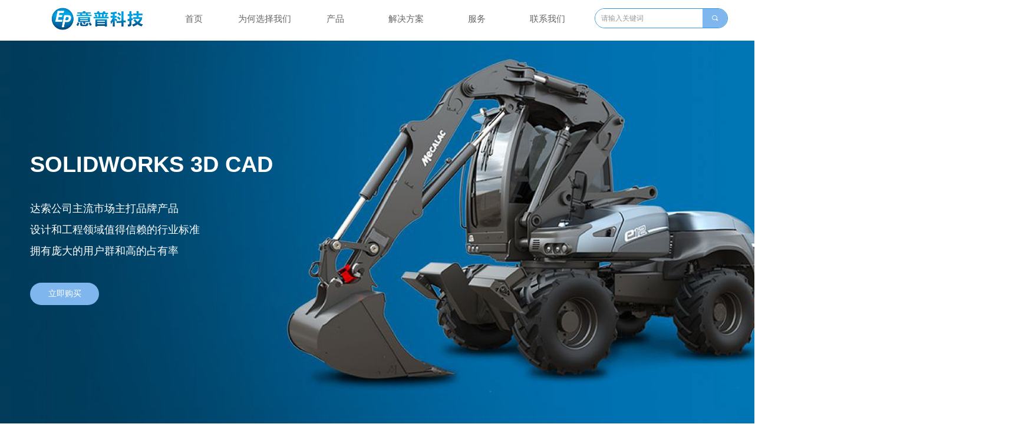

--- FILE ---
content_type: text/html; charset=utf-8
request_url: https://3d-ep.com.cn/solidworks
body_size: 30684
content:


<!DOCTYPE html>

<html class="smart-design-mode">
<head>


        <meta name="viewport" content="width=device-width" />

    <meta http-equiv="Content-Type" content="text/html; charset=utf-8" />
    <meta name="description" content="广州意普信息科技有限公司-SOLIDWORKS" />
    <meta name="keywords" content="广州意普信息科技有限公司-SOLIDWORKS" />
    <meta name="renderer" content="webkit" />
    <meta name="applicable-device" content="pc" />
    <meta http-equiv="Cache-Control" content="no-transform" />
    <title>SOLIDWORKS-广州意普信息科技有限公司</title>
    <link rel="icon" href="//img.wanwang.xin/sitefiles10276/10276725/seo.png"/><link rel="shortcut icon" href="//img.wanwang.xin/sitefiles10276/10276725/seo.png"/><link rel="bookmark" href="//img.wanwang.xin/sitefiles10276/10276725/seo.png"/>
    <link href="https://img.wanwang.xin/Designer/Content/bottom/pcstyle.css?_version=20250709210035" rel="stylesheet" type="text/css"/>
    <link href="https://img.wanwang.xin/Content/public/css/reset.css?_version=20251020152400" rel="stylesheet" type="text/css"/>
    <link href="https://img.wanwang.xin/static/iconfont/1.0.0/iconfont.css?_version=20250709210039" rel="stylesheet" type="text/css"/>
    <link href="https://img.wanwang.xin/static/iconfont/2.0.0/iconfont.css?_version=20250709210039" rel="stylesheet" type="text/css"/>
    <link href="https://img.wanwang.xin/static/iconfont/designer/iconfont.css?_version=20250709210039" rel="stylesheet" type="text/css"/>
    <link href="https://img.wanwang.xin/static/iconfont/companyinfo/iconfont.css?_version=20250709210039" rel="stylesheet" type="text/css"/>
    <link href="https://img.wanwang.xin/Designer/Content/base/css/pager.css?_version=20250709210034" rel="stylesheet" type="text/css"/>
    <link href="https://img.wanwang.xin/Designer/Content/base/css/hover-effects.css?_version=20250709210034" rel="stylesheet" type="text/css"/>
    <link href="https://img.wanwang.xin/Designer/Content/base/css/antChain.css?_version=20250709210034" rel="stylesheet" type="text/css"/>


    <link id="videocss" href="https://img.wanwang.xin/static/prismplayer/video-js.min.css" rel="stylesheet">
    <link href="//img.wanwang.xin/pubsf/10276/10276725/css/585124_Pc_zh-CN.css?preventCdnCacheSeed=b9da375bc4d9458f8d18b5ed18edde90" rel="stylesheet" />
    <script src="https://img.wanwang.xin/Scripts/JQuery/jquery-3.6.3.min.js?_version=20250709210036" type="text/javascript"></script>
    <script src="https://img.wanwang.xin/Designer/Scripts/jquery.lazyload.min.js?_version=20250709210035" type="text/javascript"></script>
    <script src="https://img.wanwang.xin/Designer/Scripts/smart.animation.min.js?_version=20250709210035" type="text/javascript"></script>
    <script src="https://img.wanwang.xin/Designer/Content/Designer-panel/js/kino.razor.min.js?_version=20250709210034" type="text/javascript"></script>
    <script src="https://img.wanwang.xin/Scripts/common.min.js?v=20200318&_version=20251229144725" type="text/javascript"></script>
    <script src="https://img.wanwang.xin/Administration/Scripts/admin.validator.min.js?_version=20250709210033" type="text/javascript"></script>
    <script src="https://img.wanwang.xin/Administration/Content/plugins/cookie/jquery.cookie.js?_version=20250709210032" type="text/javascript"></script>
    <script src="https://img.wanwang.xin/Scripts/utils.js?_version=20251120201831" type="text/javascript"></script>

    <script type='text/javascript' id='jplaceholder' src='https://img.wanwang.xin/Content/public/plugins/placeholder/jplaceholder.js' ></script><script type='text/javascript' id='lzparallax' src='https://img.wanwang.xin/static/lzparallax/1.0.0/lz-parallax.min.js' ></script><script type='text/javascript' id='videojs' src='https://img.wanwang.xin/static/prismplayer/video.min.js' ></script>
    
    <script type="text/javascript">
           window.SEED_CONFIG = {
       customerId: ""
            };
        $.ajaxSetup({
            cache: false,
            beforeSend: function (jqXHR, settings) {
                settings.data = settings.data && settings.data.length > 0 ? (settings.data + "&") : "";
                settings.data = settings.data + "__RequestVerificationToken=" + $('input[name="__RequestVerificationToken"]').val();
                return true;
            }
        });
    </script>


<script>
  window.SEED_CONFIG=window.SEED_CONFIG||{};
  window.SEED_CONFIG.siteId ="WS20250801152051000001";
  window.SEED_CONFIG.env ="prod";
</script>
<script defer="defer" src="https://o.alicdn.com/msea-fe/seed/index.js"></script>

</head>
<body id="smart-body" area="main">


    <input type="hidden" id="pageinfo"
           value="585124"
           data-type="1"
           data-device="Pc"
           data-entityid="585124" />
    <input id="txtDeviceSwitchEnabled" value="show" type="hidden" />




    


    
<!-- 在 mainContentWrapper 的下一层的三个div上设置了zindex。把页头页尾所在的层级调整高于中间内容，以防止中间内容遮盖页头页尾 -->

<div id="mainContentWrapper" style="background-color: transparent; background-image: none; background-repeat: no-repeat;background-position:0 0; background:-moz-linear-gradient(top, none, none);background:-webkit-gradient(linear, left top, left bottom, from(none), to(none));background:-o-linear-gradient(top, none, none);background:-ms-linear-gradient(top, none, none);background:linear-gradient(top, none, none);;
     position: relative; width: 100%;min-width:1200px;background-size: auto;" bgScroll="none">
    
    <div style="background-color: transparent; background-image: none; background-repeat: no-repeat;background-position:0 0; background:-moz-linear-gradient(top, none, none);background:-webkit-gradient(linear, left top, left bottom, from(none), to(none));background:-o-linear-gradient(top, none, none);background:-ms-linear-gradient(top, none, none);background:linear-gradient(top, none, none);;
         position: relative; width: 100%;min-width:1200px;background-size: auto; z-index:auto;" bgScroll="none">
        <div class=" header" cpid="30459" id="smv_Area0" style="width: 1200px; height: 69px;  position: relative; margin: 0 auto">
            <div id="smv_tem_59_25" ctype="banner"  class="esmartMargin smartAbs " cpid="30459" cstyle="Style2" ccolor="Item0" areaId="Area0" isContainer="True" pvid="" tareaId="Area0"  re-direction="y" daxis="Y" isdeletable="True" style="height: 66px; width: 100%; left: 0px; top: 1px;z-index:0;"><div class="yibuFrameContent tem_59_25  banner_Style2  " style="overflow:visible;;" ><div class="fullcolumn-inner smAreaC" id="smc_Area0" cid="tem_59_25" style="width:1200px">
    <div id="smv_tem_276_58" ctype="area"  class="esmartMargin smartAbs " cpid="30459" cstyle="Style1" ccolor="Item0" areaId="Area0" isContainer="True" pvid="tem_59_25" tareaId="Area0"  re-direction="all" daxis="All" isdeletable="True" style="height: 65px; width: 1216px; left: 0px; top: 0px;z-index:100020;"><div class="yibuFrameContent tem_276_58  area_Style1  " style="overflow:visible;;" ><div class="w-container" data-effect-name="enterTop">
    <div class="smAreaC" id="smc_Area0" cid="tem_276_58">
        <div id="smv_tem_277_58" ctype="image"  class="esmartMargin smartAbs " cpid="30459" cstyle="Style1" ccolor="Item0" areaId="Area0" isContainer="False" pvid="tem_276_58" tareaId="Area0"  re-direction="all" daxis="All" isdeletable="True" style="height: 44px; width: 166px; left: 42px; top: 9px;z-index:100011;"><div class="yibuFrameContent tem_277_58  image_Style1  " style="overflow:visible;;" >
    <div class="w-image-box image-clip-wrap" data-fillType="0" id="div_tem_277_58">
        <a target="_self" href="/sy">
            <img loading="lazy" 
                 src="//img.wanwang.xin/contents/sitefiles2055/10276725/images/31371401.png" 
                 alt="" 
                 title="" 
                 id="img_smv_tem_277_58" 
                 style="width: 164px; height:42px;"
                 class=""
             >
        </a>
    </div>

    <script type="text/javascript">
        $(function () {
            
                InitImageSmv("tem_277_58", "164", "44", "0");
            
                 });
    </script>

</div></div><div id="smv_tem_278_58" ctype="tab"  class="esmartMargin smartAbs " cpid="30459" cstyle="Style6" ccolor="Item0" areaId="Area0" isContainer="True" pvid="tem_276_58" tareaId="Area0"  re-direction="all" daxis="All" isdeletable="True" style="height: 80px; width: 737px; left: 229px; top: 0px;z-index:100021;"><div class="yibuFrameContent tem_278_58  tab_Style6  " style="overflow:visible;;" >
<div class="w-label" id="tab_tem_278_58">
    <ul class="w-label-tips">
        <li class="w-label-tips-line"><span></span></li>
            <li class="w-label-tips-item " style="" data-area="tabArea0">
                <a class="f-ellipsis" href="/sy" target="_self" style="line-height: 63px">首页</a>
                <span class="mask" style=""></span>
            </li>
            <li class="w-label-tips-line"><span></span></li>
            <li class="w-label-tips-item " style="" data-area="tabArea1654155814795">
                <a class="f-ellipsis" href="" target="_self" style="line-height: 63px">为何选择我们</a>
                <span class="mask" style=""></span>
            </li>
            <li class="w-label-tips-line"><span></span></li>
            <li class="w-label-tips-item " style="" data-area="tabArea1">
                <a class="f-ellipsis" href="" target="_self" style="line-height: 63px">产品</a>
                <span class="mask" style=""></span>
            </li>
            <li class="w-label-tips-line"><span></span></li>
            <li class="w-label-tips-item " style="" data-area="tabArea2">
                <a class="f-ellipsis" href="/industries" target="_self" style="line-height: 63px">解决方案</a>
                <span class="mask" style=""></span>
            </li>
            <li class="w-label-tips-line"><span></span></li>
            <li class="w-label-tips-item " style="" data-area="tabArea1654155689302">
                <a class="f-ellipsis" href="/fw" target="_self" style="line-height: 63px">服务</a>
                <span class="mask" style=""></span>
            </li>
            <li class="w-label-tips-line"><span></span></li>
            <li class="w-label-tips-item " style="" data-area="tabArea1654155696915">
                <a class="f-ellipsis" href="/lxwm" target="_self" style="line-height: 63px">联系我们</a>
                <span class="mask" style=""></span>
            </li>
            <li class="w-label-tips-line"><span></span></li>
    </ul>
    <ul class="w-label-content">

            <li class="w-label-content-item " data-area="tabArea0">
                <div class="smAreaC" id="smc_tabArea0" cid="tem_278_58" style="height: 315px;">
                                    </div>
            </li>
            <li class="w-label-content-item " data-area="tabArea1654155814795">
                <div class="smAreaC" id="smc_tabArea1654155814795" cid="tem_278_58" style="height: 331px;">
                    <div id="smv_tem_279_58" ctype="area"  class="esmartMargin smartAbs " cpid="30459" cstyle="Style1" ccolor="Item0" areaId="tabArea1654155814795" isContainer="True" pvid="tem_278_58" tareaId="Area0"  re-direction="all" daxis="All" isdeletable="True" style="height: 325px; width: 1196px; left: -231px; top: 0px;z-index:100022;"><div class="yibuFrameContent tem_279_58  area_Style1  " style="overflow:visible;;" ><div class="w-container" data-effect-name="enterTop">
    <div class="smAreaC" id="smc_Area0" cid="tem_279_58">
        <div id="smv_tem_280_58" ctype="tab"  class="esmartMargin smartAbs " cpid="30459" cstyle="Style3" ccolor="Item0" areaId="Area0" isContainer="True" pvid="tem_279_58" tareaId="Area0"  re-direction="all" daxis="All" isdeletable="True" style="height: 172px; width: 1119px; left: 42px; top: 35px;z-index:2;"><div class="yibuFrameContent tem_280_58  tab_Style3  " style="overflow:visible;;" >
<div class="w-label" id="tab_tem_280_58">
    <ul class="w-label-tips">
        <li class="w-label-tips-line current"></li>
            <li class="w-label-tips-item current" style="height:57px;line-height:57px;" data-area="tabArea0">
                <a class="f-ellipsis" style="height:57px;line-height:57px;" href="/gyyp" target="_self">
                    <span>关于意普</span>
                    <i class="w-label-tips-arrow"></i>
                    <div class="w-label-tips-item-line"></div>
                </a>
            </li>
            <li class="w-label-tips-line current"></li>
            <li class="w-label-tips-item " style="height:57px;line-height:57px;" data-area="tabArea1">
                <a class="f-ellipsis" style="height:57px;line-height:57px;" href="/wmdys" target="_self">
                    <span>我们的优势</span>
                    <i class="w-label-tips-arrow"></i>
                    <div class="w-label-tips-item-line"></div>
                </a>
            </li>
            <li class="w-label-tips-line "></li>
            <li class="w-label-tips-item " style="height:57px;line-height:57px;" data-area="tabArea2">
                <a class="f-ellipsis" style="height:57px;line-height:57px;" href="/xwzx" target="_self">
                    <span>新闻资讯</span>
                    <i class="w-label-tips-arrow"></i>
                    <div class="w-label-tips-item-line"></div>
                </a>
            </li>
            <li class="w-label-tips-line "></li>
    </ul>
    <ul class="w-label-content">

            <li class="w-label-content-item current" data-area="tabArea0">
                <div class="smAreaC" id="smc_tabArea0" cid="tem_280_58" style="height: 100%;">
                    <div id="smv_tem_281_58" ctype="area"  class="esmartMargin smartAbs " cpid="30459" cstyle="Style1" ccolor="Item0" areaId="tabArea0" isContainer="True" pvid="tem_280_58" tareaId="Area0"  re-direction="all" daxis="All" isdeletable="True" style="height: 223px; width: 342px; left: 68px; top: 0px;z-index:4;"><div class="yibuFrameContent tem_281_58  area_Style1  " style="overflow:visible;;" ><div class="w-container" data-effect-name="enterTop">
    <div class="smAreaC" id="smc_Area0" cid="tem_281_58">
        <div id="smv_tem_282_58" ctype="text"  class="esmartMargin smartAbs " cpid="30459" cstyle="Style1" ccolor="Item2" areaId="Area0" isContainer="False" pvid="tem_281_58" tareaId="Area0"  re-direction="all" daxis="All" isdeletable="True" style="height: 35px; width: 360px; left: 8px; top: 0px;z-index:2;"><div class="yibuFrameContent tem_282_58  text_Style1  " style="overflow:hidden;;" ><div id='txt_tem_282_58' style="height: 100%;">
    <div class="editableContent" id="txtc_tem_282_58" style="height: 100%; word-wrap:break-word;">
        <p><span style="font-size:22px"><span style="line-height:1.2"><strong><span style="font-family:Source Han Sans,Geneva,sans-serif">关于意普</span></strong></span></span></p>

    </div>
</div>

<script>
    var tables = $(' #smv_tem_282_58').find('table')
    for (var i = 0; i < tables.length; i++) {
        var tab = tables[i]
        var borderWidth = $(tab).attr('border')
        if (borderWidth <= 0 || !borderWidth) {
            console.log(tab)
            $(tab).addClass('hidden-border')
            $(tab).children("tbody").children("tr").children("td").addClass('hidden-border')
            $(tab).children("tbody").children("tr").children("th").addClass('hidden-border')
            $(tab).children("thead").children("tr").children("td").addClass('hidden-border')
            $(tab).children("thead").children("tr").children("th").addClass('hidden-border')
            $(tab).children("tfoot").children("tr").children("td").addClass('hidden-border')
            $(tab).children("tfoot").children("tr").children("th").addClass('hidden-border')
        }
    }
</script></div></div><div id="smv_tem_283_58" ctype="nav"  class="esmartMargin smartAbs " cpid="30459" cstyle="Style8" ccolor="Item0" areaId="Area0" isContainer="False" pvid="tem_281_58" tareaId="Area0"  re-direction="all" daxis="All" isdeletable="True" style="height: 167px; width: 120px; left: 0px; top: 44px;z-index:3;"><div class="yibuFrameContent tem_283_58  nav_Style8  " style="overflow:visible;;" ><!-- userWidth 是否设定了子导航宽度 -->
<div class="nav_pc_t_8" id="nav_tem_283_58">
    <ul class="w-nav" navstyle="style8">
                <li class="w-nav-inner" style="height:25%;line-height:41px">
                    <div class="w-nav-item">
                        <a href="/gyyp#gsjj" target="_self" class="w-nav-item-link">
                            <span class="mw-iconfont"></span>
                            <span class="w-link-txt">公司简介</span>
                        </a>
                       
                    </div>
                </li>
                <li class="w-nav-inner" style="height:25%;line-height:41px">
                    <div class="w-nav-item">
                        <a href="/gyyp#qywh" target="_self" class="w-nav-item-link">
                            <span class="mw-iconfont"></span>
                            <span class="w-link-txt">企业文化</span>
                        </a>
                       
                    </div>
                </li>
                <li class="w-nav-inner" style="height:25%;line-height:41px">
                    <div class="w-nav-item">
                        <a href="/gyyp#fzlc" target="_self" class="w-nav-item-link">
                            <span class="mw-iconfont"></span>
                            <span class="w-link-txt">发展历程</span>
                        </a>
                       
                    </div>
                </li>
                <li class="w-nav-inner" style="height:25%;line-height:41px">
                    <div class="w-nav-item">
                        <a href="/gyyp#hzhb" target="_self" class="w-nav-item-link">
                            <span class="mw-iconfont"></span>
                            <span class="w-link-txt">合作伙伴</span>
                        </a>
                       
                    </div>
                </li>

    </ul>
</div>
<script>
    $(function () {
        var $nav = $("#smv_tem_283_58 .w-nav");
        var $inner = $("#smv_tem_283_58 .w-nav-inner");
        var $subnav = $("#smv_tem_283_58 .w-subnav");
        var rightBorder = parseInt($nav.css("border-right-width"));
        var leftBorder = parseInt($nav.css("border-left-width"));
        var topBorder = parseInt($nav.css("border-top-width"));
        var bottomBorder = parseInt($nav.css("border-bottom-width"));
        var height = $("#smv_tem_283_58").height();
        var width = $('#smv_tem_283_58').width();
        $nav.height(height - topBorder - bottomBorder);
        $nav.width(width - leftBorder - rightBorder);
        $subnav.css("left", width - leftBorder - rightBorder + "px");

        $('#nav_tem_283_58').find('.w-subnav').hide();
        var $this, item, itemAll, flag = true;
        $('#nav_tem_283_58').off('mouseenter').on('mouseenter', '.w-nav-inner', function () {
            itemAll = $('#nav_tem_283_58').find('.w-subnav');
            $this = $(this);
            item = $this.find('.w-subnav');
            item.fadeIn(150, function () {
                flag = true
            });
            flag = false
        }).off('mouseleave').on('mouseleave', '.w-nav-inner', function () {
            item = $(this).find('.w-subnav');
            item.fadeOut(150);
            item = undefined && (flag = true);
        });
        SetNavSelectedStyle('nav_tem_283_58');//选中当前导航
    });
</script></div></div>    </div>
</div></div></div><div id="smv_tem_284_58" ctype="image"  class="esmartMargin smartAbs " cpid="30459" cstyle="Style1" ccolor="Item0" areaId="tabArea0" isContainer="False" pvid="tem_280_58" tareaId="Area0"  re-direction="all" daxis="All" isdeletable="True" style="height: 240px; width: 725px; left: 241px; top: 0px;z-index:38;"><div class="yibuFrameContent tem_284_58  image_Style1  " style="overflow:visible;;" >
    <div class="w-image-box image-clip-wrap" data-fillType="1" id="div_tem_284_58">
        <a target="_self" href="">
            <img loading="lazy" 
                 src="//img.wanwang.xin/contents/sitefiles2055/10276725/images/31326506.jpg" 
                 alt="" 
                 title="" 
                 id="img_smv_tem_284_58" 
                 style="width: 723px; height:238px;"
                 class=""
             >
        </a>
    </div>

    <script type="text/javascript">
        $(function () {
            
                InitImageSmv("tem_284_58", "723", "240", "1");
            
                 });
    </script>

</div></div>                </div>
            </li>
            <li class="w-label-content-item " data-area="tabArea1">
                <div class="smAreaC" id="smc_tabArea1" cid="tem_280_58" style="height: 100%;">
                    <div id="smv_tem_285_58" ctype="area"  class="esmartMargin smartAbs " cpid="30459" cstyle="Style1" ccolor="Item0" areaId="tabArea1" isContainer="True" pvid="tem_280_58" tareaId="Area0"  re-direction="all" daxis="All" isdeletable="True" style="height: 223px; width: 368px; left: 42px; top: 7px;z-index:4;"><div class="yibuFrameContent tem_285_58  area_Style1  " style="overflow:visible;;" ><div class="w-container" data-effect-name="enterTop">
    <div class="smAreaC" id="smc_Area0" cid="tem_285_58">
        <div id="smv_tem_286_58" ctype="text"  class="esmartMargin smartAbs " cpid="30459" cstyle="Style1" ccolor="Item2" areaId="Area0" isContainer="False" pvid="tem_285_58" tareaId="Area0"  re-direction="all" daxis="All" isdeletable="True" style="height: 35px; width: 360px; left: 8px; top: 0px;z-index:2;"><div class="yibuFrameContent tem_286_58  text_Style1  " style="overflow:hidden;;" ><div id='txt_tem_286_58' style="height: 100%;">
    <div class="editableContent" id="txtc_tem_286_58" style="height: 100%; word-wrap:break-word;">
        <p><span style="font-size:22px"><span style="line-height:1.2"><strong><span style="font-family:Source Han Sans,Geneva,sans-serif">我们的优势</span></strong></span></span></p>

    </div>
</div>

<script>
    var tables = $(' #smv_tem_286_58').find('table')
    for (var i = 0; i < tables.length; i++) {
        var tab = tables[i]
        var borderWidth = $(tab).attr('border')
        if (borderWidth <= 0 || !borderWidth) {
            console.log(tab)
            $(tab).addClass('hidden-border')
            $(tab).children("tbody").children("tr").children("td").addClass('hidden-border')
            $(tab).children("tbody").children("tr").children("th").addClass('hidden-border')
            $(tab).children("thead").children("tr").children("td").addClass('hidden-border')
            $(tab).children("thead").children("tr").children("th").addClass('hidden-border')
            $(tab).children("tfoot").children("tr").children("td").addClass('hidden-border')
            $(tab).children("tfoot").children("tr").children("th").addClass('hidden-border')
        }
    }
</script></div></div><div id="smv_tem_287_58" ctype="nav"  class="esmartMargin smartAbs " cpid="30459" cstyle="Style8" ccolor="Item0" areaId="Area0" isContainer="False" pvid="tem_285_58" tareaId="Area0"  re-direction="all" daxis="All" isdeletable="True" style="height: 142px; width: 120px; left: 0px; top: 44px;z-index:3;"><div class="yibuFrameContent tem_287_58  nav_Style8  " style="overflow:visible;;" ><!-- userWidth 是否设定了子导航宽度 -->
<div class="nav_pc_t_8" id="nav_tem_287_58">
    <ul class="w-nav" navstyle="style8">
                <li class="w-nav-inner" style="height:33.3333333333333%;line-height:47px">
                    <div class="w-nav-item">
                        <a href="/wmdys#slrz" target="_self" class="w-nav-item-link">
                            <span class="mw-iconfont"></span>
                            <span class="w-link-txt">实力认证</span>
                        </a>
                       
                    </div>
                </li>
                <li class="w-nav-inner" style="height:33.3333333333333%;line-height:47px">
                    <div class="w-nav-item">
                        <a href="/wmdys#jsnl" target="_self" class="w-nav-item-link">
                            <span class="mw-iconfont"></span>
                            <span class="w-link-txt">技术能力</span>
                        </a>
                       
                    </div>
                </li>
                <li class="w-nav-inner" style="height:33.3333333333333%;line-height:47px">
                    <div class="w-nav-item">
                        <a href="/wmdys#khal" target="_self" class="w-nav-item-link">
                            <span class="mw-iconfont"></span>
                            <span class="w-link-txt">客户案例</span>
                        </a>
                       
                    </div>
                </li>

    </ul>
</div>
<script>
    $(function () {
        var $nav = $("#smv_tem_287_58 .w-nav");
        var $inner = $("#smv_tem_287_58 .w-nav-inner");
        var $subnav = $("#smv_tem_287_58 .w-subnav");
        var rightBorder = parseInt($nav.css("border-right-width"));
        var leftBorder = parseInt($nav.css("border-left-width"));
        var topBorder = parseInt($nav.css("border-top-width"));
        var bottomBorder = parseInt($nav.css("border-bottom-width"));
        var height = $("#smv_tem_287_58").height();
        var width = $('#smv_tem_287_58').width();
        $nav.height(height - topBorder - bottomBorder);
        $nav.width(width - leftBorder - rightBorder);
        $subnav.css("left", width - leftBorder - rightBorder + "px");

        $('#nav_tem_287_58').find('.w-subnav').hide();
        var $this, item, itemAll, flag = true;
        $('#nav_tem_287_58').off('mouseenter').on('mouseenter', '.w-nav-inner', function () {
            itemAll = $('#nav_tem_287_58').find('.w-subnav');
            $this = $(this);
            item = $this.find('.w-subnav');
            item.fadeIn(150, function () {
                flag = true
            });
            flag = false
        }).off('mouseleave').on('mouseleave', '.w-nav-inner', function () {
            item = $(this).find('.w-subnav');
            item.fadeOut(150);
            item = undefined && (flag = true);
        });
        SetNavSelectedStyle('nav_tem_287_58');//选中当前导航
    });
</script></div></div>    </div>
</div></div></div><div id="smv_tem_288_58" ctype="image"  class="esmartMargin smartAbs " cpid="30459" cstyle="Style1" ccolor="Item0" areaId="tabArea1" isContainer="False" pvid="tem_280_58" tareaId="Area0"  re-direction="all" daxis="All" isdeletable="True" style="height: 240px; width: 725px; left: 241px; top: 0px;z-index:5;"><div class="yibuFrameContent tem_288_58  image_Style1  " style="overflow:visible;;" >
    <div class="w-image-box image-clip-wrap" data-fillType="1" id="div_tem_288_58">
        <a target="_self" href="">
            <img loading="lazy" 
                 src="//img.wanwang.xin/contents/sitefiles2055/10276725/images/31428163.jpg" 
                 alt="" 
                 title="" 
                 id="img_smv_tem_288_58" 
                 style="width: 723px; height:238px;"
                 class=""
             >
        </a>
    </div>

    <script type="text/javascript">
        $(function () {
            
                InitImageSmv("tem_288_58", "723", "240", "1");
            
                 });
    </script>

</div></div>                </div>
            </li>
            <li class="w-label-content-item " data-area="tabArea2">
                <div class="smAreaC" id="smc_tabArea2" cid="tem_280_58" style="height: 100%;">
                    <div id="smv_tem_289_58" ctype="area"  class="esmartMargin smartAbs " cpid="30459" cstyle="Style1" ccolor="Item0" areaId="tabArea2" isContainer="True" pvid="tem_280_58" tareaId="Area0"  re-direction="all" daxis="All" isdeletable="True" style="height: 217px; width: 368px; left: 42px; top: 7px;z-index:4;"><div class="yibuFrameContent tem_289_58  area_Style1  " style="overflow:visible;;" ><div class="w-container" data-effect-name="enterTop">
    <div class="smAreaC" id="smc_Area0" cid="tem_289_58">
        <div id="smv_tem_290_58" ctype="text"  class="esmartMargin smartAbs " cpid="30459" cstyle="Style1" ccolor="Item2" areaId="Area0" isContainer="False" pvid="tem_289_58" tareaId="Area0"  re-direction="all" daxis="All" isdeletable="True" style="height: 35px; width: 360px; left: 8px; top: 0px;z-index:2;"><div class="yibuFrameContent tem_290_58  text_Style1  " style="overflow:hidden;;" ><div id='txt_tem_290_58' style="height: 100%;">
    <div class="editableContent" id="txtc_tem_290_58" style="height: 100%; word-wrap:break-word;">
        <p><span style="font-size:22px"><span style="line-height:1.2"><strong><span style="font-family:Source Han Sans,Geneva,sans-serif">新闻资讯</span></strong></span></span></p>

    </div>
</div>

<script>
    var tables = $(' #smv_tem_290_58').find('table')
    for (var i = 0; i < tables.length; i++) {
        var tab = tables[i]
        var borderWidth = $(tab).attr('border')
        if (borderWidth <= 0 || !borderWidth) {
            console.log(tab)
            $(tab).addClass('hidden-border')
            $(tab).children("tbody").children("tr").children("td").addClass('hidden-border')
            $(tab).children("tbody").children("tr").children("th").addClass('hidden-border')
            $(tab).children("thead").children("tr").children("td").addClass('hidden-border')
            $(tab).children("thead").children("tr").children("th").addClass('hidden-border')
            $(tab).children("tfoot").children("tr").children("td").addClass('hidden-border')
            $(tab).children("tfoot").children("tr").children("th").addClass('hidden-border')
        }
    }
</script></div></div><div id="smv_tem_291_58" ctype="nav"  class="esmartMargin smartAbs " cpid="30459" cstyle="Style8" ccolor="Item0" areaId="Area0" isContainer="False" pvid="tem_289_58" tareaId="Area0"  re-direction="all" daxis="All" isdeletable="True" style="height: 142px; width: 120px; left: 0px; top: 44px;z-index:3;"><div class="yibuFrameContent tem_291_58  nav_Style8  " style="overflow:visible;;" ><!-- userWidth 是否设定了子导航宽度 -->
<div class="nav_pc_t_8" id="nav_tem_291_58">
    <ul class="w-nav" navstyle="style8">
                <li class="w-nav-inner" style="height:33.3333333333333%;line-height:47px">
                    <div class="w-nav-item">
                        <a href="/xwzx#schd" target="_self" class="w-nav-item-link">
                            <span class="mw-iconfont"></span>
                            <span class="w-link-txt">市场活动</span>
                        </a>
                       
                    </div>
                </li>
                <li class="w-nav-inner" style="height:33.3333333333333%;line-height:47px">
                    <div class="w-nav-item">
                        <a href="/xwzx#jsgh" target="_self" class="w-nav-item-link">
                            <span class="mw-iconfont"></span>
                            <span class="w-link-txt">行业新闻</span>
                        </a>
                       
                    </div>
                </li>
                <li class="w-nav-inner" style="height:33.3333333333333%;line-height:47px">
                    <div class="w-nav-item">
                        <a href="/xwzx#gsxw" target="_self" class="w-nav-item-link">
                            <span class="mw-iconfont"></span>
                            <span class="w-link-txt">公司新闻</span>
                        </a>
                       
                    </div>
                </li>

    </ul>
</div>
<script>
    $(function () {
        var $nav = $("#smv_tem_291_58 .w-nav");
        var $inner = $("#smv_tem_291_58 .w-nav-inner");
        var $subnav = $("#smv_tem_291_58 .w-subnav");
        var rightBorder = parseInt($nav.css("border-right-width"));
        var leftBorder = parseInt($nav.css("border-left-width"));
        var topBorder = parseInt($nav.css("border-top-width"));
        var bottomBorder = parseInt($nav.css("border-bottom-width"));
        var height = $("#smv_tem_291_58").height();
        var width = $('#smv_tem_291_58').width();
        $nav.height(height - topBorder - bottomBorder);
        $nav.width(width - leftBorder - rightBorder);
        $subnav.css("left", width - leftBorder - rightBorder + "px");

        $('#nav_tem_291_58').find('.w-subnav').hide();
        var $this, item, itemAll, flag = true;
        $('#nav_tem_291_58').off('mouseenter').on('mouseenter', '.w-nav-inner', function () {
            itemAll = $('#nav_tem_291_58').find('.w-subnav');
            $this = $(this);
            item = $this.find('.w-subnav');
            item.fadeIn(150, function () {
                flag = true
            });
            flag = false
        }).off('mouseleave').on('mouseleave', '.w-nav-inner', function () {
            item = $(this).find('.w-subnav');
            item.fadeOut(150);
            item = undefined && (flag = true);
        });
        SetNavSelectedStyle('nav_tem_291_58');//选中当前导航
    });
</script></div></div>    </div>
</div></div></div><div id="smv_tem_292_58" ctype="image"  class="esmartMargin smartAbs " cpid="30459" cstyle="Style1" ccolor="Item0" areaId="tabArea2" isContainer="False" pvid="tem_280_58" tareaId="Area0"  re-direction="all" daxis="All" isdeletable="True" style="height: 240px; width: 725px; left: 241px; top: 0px;z-index:5;"><div class="yibuFrameContent tem_292_58  image_Style1  " style="overflow:visible;;" >
    <div class="w-image-box image-clip-wrap" data-fillType="1" id="div_tem_292_58">
        <a target="_self" href="">
            <img loading="lazy" 
                 src="//img.wanwang.xin/contents/sitefiles2055/10276725/images/31428177.jpg" 
                 alt="" 
                 title="" 
                 id="img_smv_tem_292_58" 
                 style="width: 723px; height:238px;"
                 class=""
             >
        </a>
    </div>

    <script type="text/javascript">
        $(function () {
            
                InitImageSmv("tem_292_58", "723", "240", "1");
            
                 });
    </script>

</div></div>                </div>
            </li>
    </ul>
</div>
<script type="text/javascript">
    $(function () {
        var event = "mouseenter";
        $("#tab_tem_280_58 > .w-label-tips >.w-label-tips-item").on(event, function () {
            $(this).siblings().removeClass("current");
            $(this).addClass("current");
            $(this).prev(".w-label-tips-line").addClass("current");
            $(this).next(".w-label-tips-line").addClass("current");
            var $content = $("#tab_tem_280_58 >.w-label-content > .w-label-content-item[data-area='" + $(this).attr("data-area") + "']");
            $content.addClass("current").siblings().removeClass("current");
            $("#smv_tem_280_58").attr("selectArea", $content.attr("data-area"));
            $content.find("img").cutFillAuto();
        });
        var h = parseInt("58");
        $("#tab_tem_280_58 > .w-label-tips >.w-label-tips-item.current").css("height", h).find(">a").css("height", h).css("line-height", h + "px");
        $("#smv_tem_280_58").attr("selectArea", "tabArea0");
    });
</script>
</div></div>    </div>
</div></div></div>                </div>
            </li>
            <li class="w-label-content-item " data-area="tabArea1">
                <div class="smAreaC" id="smc_tabArea1" cid="tem_278_58" style="height: 289px;">
                    <div id="smv_tem_294_58" ctype="area"  class="esmartMargin smartAbs " cpid="30459" cstyle="Style1" ccolor="Item0" areaId="tabArea1" isContainer="True" pvid="tem_278_58" tareaId="Area0"  re-direction="all" daxis="All" isdeletable="True" style="height: 441px; width: 1200px; left: -231px; top: 0px;z-index:100023;"><div class="yibuFrameContent tem_294_58  area_Style1  " style="overflow:visible;;" ><div class="w-container" data-effect-name="enterTop">
    <div class="smAreaC" id="smc_Area0" cid="tem_294_58">
        <div id="smv_tem_295_58" ctype="button"  class="esmartMargin smartAbs " cpid="30459" cstyle="Style1" ccolor="Item0" areaId="Area0" isContainer="False" pvid="tem_294_58" tareaId="Area0"  re-direction="all" daxis="All" isdeletable="True" style="height: 14px; width: 106px; left: 50px; top: 32px;z-index:2;"><div class="yibuFrameContent tem_295_58  button_Style1  " style="overflow:visible;;" ><a target="_self" href="/solidworks" class="w-button f-ellipsis" style="width: 104px; height: 12px; line-height: 12px;">
    <span class="w-button-position">
        <em class="w-button-text f-ellipsis">
            <i class="mw-iconfont w-button-icon w-icon-hide"></i>
            <span class="mw-txt"></span>
        </em>
    </span>
</a>
    <script type="text/javascript">
        $(function () {
        });
    </script>
</div></div><div id="smv_tem_296_58" ctype="button"  class="esmartMargin smartAbs " cpid="30459" cstyle="Style1" ccolor="Item0" areaId="Area0" isContainer="False" pvid="tem_294_58" tareaId="Area0"  re-direction="all" daxis="All" isdeletable="True" style="height: 13px; width: 89px; left: 50px; top: 83px;z-index:2;"><div class="yibuFrameContent tem_296_58  button_Style1  " style="overflow:visible;;" ><a target="_self" href="/simulia" class="w-button f-ellipsis" style="width: 87px; height: 11px; line-height: 11px;">
    <span class="w-button-position">
        <em class="w-button-text f-ellipsis">
            <i class="mw-iconfont w-button-icon w-icon-hide"></i>
            <span class="mw-txt"></span>
        </em>
    </span>
</a>
    <script type="text/javascript">
        $(function () {
        });
    </script>
</div></div><div id="smv_tem_297_58" ctype="button"  class="esmartMargin smartAbs " cpid="30459" cstyle="Style1" ccolor="Item0" areaId="Area0" isContainer="False" pvid="tem_294_58" tareaId="Area0"  re-direction="all" daxis="All" isdeletable="True" style="height: 13px; width: 87px; left: 50px; top: 134px;z-index:2;"><div class="yibuFrameContent tem_297_58  button_Style1  " style="overflow:visible;;" ><a target="_self" href="/enovia" class="w-button f-ellipsis" style="width: 85px; height: 11px; line-height: 11px;">
    <span class="w-button-position">
        <em class="w-button-text f-ellipsis">
            <i class="mw-iconfont w-button-icon w-icon-hide"></i>
            <span class="mw-txt"></span>
        </em>
    </span>
</a>
    <script type="text/javascript">
        $(function () {
        });
    </script>
</div></div><div id="smv_tem_298_58" ctype="button"  class="esmartMargin smartAbs " cpid="30459" cstyle="Style1" ccolor="Item0" areaId="Area0" isContainer="False" pvid="tem_294_58" tareaId="Area0"  re-direction="all" daxis="All" isdeletable="True" style="height: 13px; width: 84px; left: 50px; top: 184px;z-index:2;"><div class="yibuFrameContent tem_298_58  button_Style1  " style="overflow:visible;;" ><a target="_self" href="/delmia" class="w-button f-ellipsis" style="width: 82px; height: 11px; line-height: 11px;">
    <span class="w-button-position">
        <em class="w-button-text f-ellipsis">
            <i class="mw-iconfont w-button-icon w-icon-hide"></i>
            <span class="mw-txt"></span>
        </em>
    </span>
</a>
    <script type="text/javascript">
        $(function () {
        });
    </script>
</div></div><div id="smv_tem_299_58" ctype="button"  class="esmartMargin smartAbs " cpid="30459" cstyle="Style1" ccolor="Item0" areaId="Area0" isContainer="False" pvid="tem_294_58" tareaId="Area0"  re-direction="all" daxis="All" isdeletable="True" style="height: 13px; width: 67px; left: 50px; top: 235px;z-index:2;"><div class="yibuFrameContent tem_299_58  button_Style1  " style="overflow:visible;;" ><a target="_self" href="/catia" class="w-button f-ellipsis" style="width: 65px; height: 11px; line-height: 11px;">
    <span class="w-button-position">
        <em class="w-button-text f-ellipsis">
            <i class="mw-iconfont w-button-icon w-icon-hide"></i>
            <span class="mw-txt"></span>
        </em>
    </span>
</a>
    <script type="text/javascript">
        $(function () {
        });
    </script>
</div></div><div id="smv_tem_300_58" ctype="button"  class="esmartMargin smartAbs " cpid="30459" cstyle="Style1" ccolor="Item0" areaId="Area0" isContainer="False" pvid="tem_294_58" tareaId="Area0"  re-direction="all" daxis="All" isdeletable="True" style="height: 14px; width: 73px; left: 50px; top: 285px;z-index:2;"><div class="yibuFrameContent tem_300_58  button_Style1  " style="overflow:visible;;" ><a target="_self" href="/biovia" class="w-button f-ellipsis" style="width: 71px; height: 12px; line-height: 12px;">
    <span class="w-button-position">
        <em class="w-button-text f-ellipsis">
            <i class="mw-iconfont w-button-icon w-icon-hide"></i>
            <span class="mw-txt"></span>
        </em>
    </span>
</a>
    <script type="text/javascript">
        $(function () {
        });
    </script>
</div></div><div id="smv_tem_301_58" ctype="button"  class="esmartMargin smartAbs " cpid="30459" cstyle="Style1" ccolor="Item0" areaId="Area0" isContainer="False" pvid="tem_294_58" tareaId="Area0"  re-direction="all" daxis="All" isdeletable="True" style="height: 13px; width: 92px; left: 50px; top: 337px;z-index:2;"><div class="yibuFrameContent tem_301_58  button_Style1  " style="overflow:visible;;" ><a target="_self" href="/netvibes" class="w-button f-ellipsis" style="width: 90px; height: 11px; line-height: 11px;">
    <span class="w-button-position">
        <em class="w-button-text f-ellipsis">
            <i class="mw-iconfont w-button-icon w-icon-hide"></i>
            <span class="mw-txt"></span>
        </em>
    </span>
</a>
    <script type="text/javascript">
        $(function () {
        });
    </script>
</div></div><div id="smv_tem_302_58" ctype="button"  class="esmartMargin smartAbs " cpid="30459" cstyle="Style1" ccolor="Item0" areaId="Area0" isContainer="False" pvid="tem_294_58" tareaId="Area0"  re-direction="all" daxis="All" isdeletable="True" style="height: 14px; width: 86px; left: 50px; top: 387px;z-index:2;"><div class="yibuFrameContent tem_302_58  button_Style1  " style="overflow:visible;;" ><a target="_self" href="/geovia" class="w-button f-ellipsis" style="width: 84px; height: 12px; line-height: 12px;">
    <span class="w-button-position">
        <em class="w-button-text f-ellipsis">
            <i class="mw-iconfont w-button-icon w-icon-hide"></i>
            <span class="mw-txt"></span>
        </em>
    </span>
</a>
    <script type="text/javascript">
        $(function () {
        });
    </script>
</div></div><div id="smv_tem_303_58" ctype="line"  class="esmartMargin smartAbs " cpid="30459" cstyle="Style2" ccolor="Item0" areaId="Area0" isContainer="False" pvid="tem_294_58" tareaId="Area0"  re-direction="y" daxis="All" isdeletable="True" style="height: 393px; width: 20px; left: 173px; top: 29px;z-index:1;"><div class="yibuFrameContent tem_303_58  line_Style2  " style="overflow:visible;;" ><!-- w-line -->
<div style="position:relative; width:100%">
    <div class="w-line" style="position:absolute;left:50%;" linetype="vertical"></div>
</div>
</div></div><div id="smv_tem_304_58" ctype="area"  class="esmartMargin smartAbs " cpid="30459" cstyle="Style1" ccolor="Item0" areaId="Area0" isContainer="True" pvid="tem_294_58" tareaId="Area0"  re-direction="all" daxis="All" isdeletable="True" style="height: 115px; width: 199px; left: 238px; top: 27px;z-index:4;"><div class="yibuFrameContent tem_304_58  area_Style1  " style="overflow:visible;;" ><div class="w-container" data-effect-name="enterTop">
    <div class="smAreaC" id="smc_Area0" cid="tem_304_58">
        <div id="smv_tem_305_58" ctype="text"  class="esmartMargin smartAbs " cpid="30459" cstyle="Style1" ccolor="Item2" areaId="Area0" isContainer="False" pvid="tem_304_58" tareaId="Area0"  re-direction="all" daxis="All" isdeletable="True" style="height: 23px; width: 202px; left: 9px; top: 0px;z-index:2;"><div class="yibuFrameContent tem_305_58  text_Style1  " style="overflow:hidden;;" ><div id='txt_tem_305_58' style="height: 100%;">
    <div class="editableContent" id="txtc_tem_305_58" style="height: 100%; word-wrap:break-word;">
        <p><span style="color:#0265a0"><strong><span style="font-size:18px"><span style="line-height:1.2"><span style="font-family:Source Han Sans,Geneva,sans-serif">3DEXPERIENCE 平台</span></span></span></strong></span></p>

    </div>
</div>

<script>
    var tables = $(' #smv_tem_305_58').find('table')
    for (var i = 0; i < tables.length; i++) {
        var tab = tables[i]
        var borderWidth = $(tab).attr('border')
        if (borderWidth <= 0 || !borderWidth) {
            console.log(tab)
            $(tab).addClass('hidden-border')
            $(tab).children("tbody").children("tr").children("td").addClass('hidden-border')
            $(tab).children("tbody").children("tr").children("th").addClass('hidden-border')
            $(tab).children("thead").children("tr").children("td").addClass('hidden-border')
            $(tab).children("thead").children("tr").children("th").addClass('hidden-border')
            $(tab).children("tfoot").children("tr").children("td").addClass('hidden-border')
            $(tab).children("tfoot").children("tr").children("th").addClass('hidden-border')
        }
    }
</script></div></div><div id="smv_tem_306_58" ctype="nav"  class="esmartMargin smartAbs " cpid="30459" cstyle="Style8" ccolor="Item0" areaId="Area0" isContainer="False" pvid="tem_304_58" tareaId="Area0"  re-direction="all" daxis="All" isdeletable="True" style="height: 64px; width: 203px; left: 0px; top: 34px;z-index:3;"><div class="yibuFrameContent tem_306_58  nav_Style8  " style="overflow:visible;;" ><!-- userWidth 是否设定了子导航宽度 -->
<div class="nav_pc_t_8" id="nav_tem_306_58">
    <ul class="w-nav" navstyle="style8">
                <li class="w-nav-inner" style="height:100%;line-height:64px">
                    <div class="w-nav-item">
                        <a href="/3dexperienceworks" target="_self" class="w-nav-item-link">
                            <span class="mw-iconfont"></span>
                            <span class="w-link-txt">3DEXPERIENCE&#174;&#160;Works</span>
                        </a>
                       
                    </div>
                </li>

    </ul>
</div>
<script>
    $(function () {
        var $nav = $("#smv_tem_306_58 .w-nav");
        var $inner = $("#smv_tem_306_58 .w-nav-inner");
        var $subnav = $("#smv_tem_306_58 .w-subnav");
        var rightBorder = parseInt($nav.css("border-right-width"));
        var leftBorder = parseInt($nav.css("border-left-width"));
        var topBorder = parseInt($nav.css("border-top-width"));
        var bottomBorder = parseInt($nav.css("border-bottom-width"));
        var height = $("#smv_tem_306_58").height();
        var width = $('#smv_tem_306_58').width();
        $nav.height(height - topBorder - bottomBorder);
        $nav.width(width - leftBorder - rightBorder);
        $subnav.css("left", width - leftBorder - rightBorder + "px");

        $('#nav_tem_306_58').find('.w-subnav').hide();
        var $this, item, itemAll, flag = true;
        $('#nav_tem_306_58').off('mouseenter').on('mouseenter', '.w-nav-inner', function () {
            itemAll = $('#nav_tem_306_58').find('.w-subnav');
            $this = $(this);
            item = $this.find('.w-subnav');
            item.fadeIn(150, function () {
                flag = true
            });
            flag = false
        }).off('mouseleave').on('mouseleave', '.w-nav-inner', function () {
            item = $(this).find('.w-subnav');
            item.fadeOut(150);
            item = undefined && (flag = true);
        });
        SetNavSelectedStyle('nav_tem_306_58');//选中当前导航
    });
</script></div></div>    </div>
</div></div></div><div id="smv_tem_307_58" ctype="area"  class="esmartMargin smartAbs " cpid="30459" cstyle="Style1" ccolor="Item0" areaId="Area0" isContainer="True" pvid="tem_294_58" tareaId="Area0"  re-direction="all" daxis="All" isdeletable="True" style="height: 202px; width: 174px; left: 486px; top: 27px;z-index:4;"><div class="yibuFrameContent tem_307_58  area_Style1  " style="overflow:visible;;" ><div class="w-container" data-effect-name="enterTop">
    <div class="smAreaC" id="smc_Area0" cid="tem_307_58">
        <div id="smv_tem_308_58" ctype="text"  class="esmartMargin smartAbs " cpid="30459" cstyle="Style1" ccolor="Item2" areaId="Area0" isContainer="False" pvid="tem_307_58" tareaId="Area0"  re-direction="all" daxis="All" isdeletable="True" style="height: 23px; width: 103px; left: 9px; top: 0px;z-index:2;"><div class="yibuFrameContent tem_308_58  text_Style1  " style="overflow:hidden;;" ><div id='txt_tem_308_58' style="height: 100%;">
    <div class="editableContent" id="txtc_tem_308_58" style="height: 100%; word-wrap:break-word;">
        <p><span style="color:#0265a0"><strong><span style="font-family:Source Han Sans,Geneva,sans-serif"><span style="font-size:18px">设计工具</span></span></strong></span></p>

    </div>
</div>

<script>
    var tables = $(' #smv_tem_308_58').find('table')
    for (var i = 0; i < tables.length; i++) {
        var tab = tables[i]
        var borderWidth = $(tab).attr('border')
        if (borderWidth <= 0 || !borderWidth) {
            console.log(tab)
            $(tab).addClass('hidden-border')
            $(tab).children("tbody").children("tr").children("td").addClass('hidden-border')
            $(tab).children("tbody").children("tr").children("th").addClass('hidden-border')
            $(tab).children("thead").children("tr").children("td").addClass('hidden-border')
            $(tab).children("thead").children("tr").children("th").addClass('hidden-border')
            $(tab).children("tfoot").children("tr").children("td").addClass('hidden-border')
            $(tab).children("tfoot").children("tr").children("th").addClass('hidden-border')
        }
    }
</script></div></div><div id="smv_tem_309_58" ctype="nav"  class="esmartMargin smartAbs " cpid="30459" cstyle="Style8" ccolor="Item0" areaId="Area0" isContainer="False" pvid="tem_307_58" tareaId="Area0"  re-direction="all" daxis="All" isdeletable="True" style="height: 128px; width: 166px; left: 0px; top: 34px;z-index:3;"><div class="yibuFrameContent tem_309_58  nav_Style8  " style="overflow:visible;;" ><!-- userWidth 是否设定了子导航宽度 -->
<div class="nav_pc_t_8" id="nav_tem_309_58">
    <ul class="w-nav" navstyle="style8">
                <li class="w-nav-inner" style="height:25%;line-height:32px">
                    <div class="w-nav-item">
                        <a href="/solidworks" target="_self" class="w-nav-item-link">
                            <span class="mw-iconfont"></span>
                            <span class="w-link-txt">三维设计 SOLIDWORKS</span>
                        </a>
                       
                    </div>
                </li>
                <li class="w-nav-inner" style="height:25%;line-height:32px">
                    <div class="w-nav-item">
                        <a href="/draftsight" target="_self" class="w-nav-item-link">
                            <span class="mw-iconfont"></span>
                            <span class="w-link-txt">二维设计 DraftSight</span>
                        </a>
                       
                    </div>
                </li>
                <li class="w-nav-inner" style="height:25%;line-height:32px">
                    <div class="w-nav-item">
                        <a href="/electrical" target="_self" class="w-nav-item-link">
                            <span class="mw-iconfont"></span>
                            <span class="w-link-txt">电气设计  Electrical 2D</span>
                        </a>
                       
                    </div>
                </li>
                <li class="w-nav-inner" style="height:25%;line-height:32px">
                    <div class="w-nav-item">
                        <a href="/electrical3d" target="_self" class="w-nav-item-link">
                            <span class="mw-iconfont"></span>
                            <span class="w-link-txt">电气设计  Electrical 3D</span>
                        </a>
                       
                    </div>
                </li>

    </ul>
</div>
<script>
    $(function () {
        var $nav = $("#smv_tem_309_58 .w-nav");
        var $inner = $("#smv_tem_309_58 .w-nav-inner");
        var $subnav = $("#smv_tem_309_58 .w-subnav");
        var rightBorder = parseInt($nav.css("border-right-width"));
        var leftBorder = parseInt($nav.css("border-left-width"));
        var topBorder = parseInt($nav.css("border-top-width"));
        var bottomBorder = parseInt($nav.css("border-bottom-width"));
        var height = $("#smv_tem_309_58").height();
        var width = $('#smv_tem_309_58').width();
        $nav.height(height - topBorder - bottomBorder);
        $nav.width(width - leftBorder - rightBorder);
        $subnav.css("left", width - leftBorder - rightBorder + "px");

        $('#nav_tem_309_58').find('.w-subnav').hide();
        var $this, item, itemAll, flag = true;
        $('#nav_tem_309_58').off('mouseenter').on('mouseenter', '.w-nav-inner', function () {
            itemAll = $('#nav_tem_309_58').find('.w-subnav');
            $this = $(this);
            item = $this.find('.w-subnav');
            item.fadeIn(150, function () {
                flag = true
            });
            flag = false
        }).off('mouseleave').on('mouseleave', '.w-nav-inner', function () {
            item = $(this).find('.w-subnav');
            item.fadeOut(150);
            item = undefined && (flag = true);
        });
        SetNavSelectedStyle('nav_tem_309_58');//选中当前导航
    });
</script></div></div>    </div>
</div></div></div><div id="smv_tem_310_58" ctype="area"  class="esmartMargin smartAbs " cpid="30459" cstyle="Style1" ccolor="Item0" areaId="Area0" isContainer="True" pvid="tem_294_58" tareaId="Area0"  re-direction="all" daxis="All" isdeletable="True" style="height: 195px; width: 224px; left: 709px; top: 27px;z-index:4;"><div class="yibuFrameContent tem_310_58  area_Style1  " style="overflow:visible;;" ><div class="w-container" data-effect-name="enterTop">
    <div class="smAreaC" id="smc_Area0" cid="tem_310_58">
        <div id="smv_tem_311_58" ctype="text"  class="esmartMargin smartAbs " cpid="30459" cstyle="Style1" ccolor="Item2" areaId="Area0" isContainer="False" pvid="tem_310_58" tareaId="Area0"  re-direction="all" daxis="All" isdeletable="True" style="height: 23px; width: 103px; left: 9px; top: 0px;z-index:2;"><div class="yibuFrameContent tem_311_58  text_Style1  " style="overflow:hidden;;" ><div id='txt_tem_311_58' style="height: 100%;">
    <div class="editableContent" id="txtc_tem_311_58" style="height: 100%; word-wrap:break-word;">
        <p><span style="color:#0265a0"><strong><span style="font-family:Source Han Sans,Geneva,sans-serif"><span style="font-size:18px">管理协作</span></span></strong></span></p>

    </div>
</div>

<script>
    var tables = $(' #smv_tem_311_58').find('table')
    for (var i = 0; i < tables.length; i++) {
        var tab = tables[i]
        var borderWidth = $(tab).attr('border')
        if (borderWidth <= 0 || !borderWidth) {
            console.log(tab)
            $(tab).addClass('hidden-border')
            $(tab).children("tbody").children("tr").children("td").addClass('hidden-border')
            $(tab).children("tbody").children("tr").children("th").addClass('hidden-border')
            $(tab).children("thead").children("tr").children("td").addClass('hidden-border')
            $(tab).children("thead").children("tr").children("th").addClass('hidden-border')
            $(tab).children("tfoot").children("tr").children("td").addClass('hidden-border')
            $(tab).children("tfoot").children("tr").children("th").addClass('hidden-border')
        }
    }
</script></div></div><div id="smv_tem_312_58" ctype="nav"  class="esmartMargin smartAbs " cpid="30459" cstyle="Style8" ccolor="Item0" areaId="Area0" isContainer="False" pvid="tem_310_58" tareaId="Area0"  re-direction="all" daxis="All" isdeletable="True" style="height: 128px; width: 227px; left: 0px; top: 34px;z-index:3;"><div class="yibuFrameContent tem_312_58  nav_Style8  " style="overflow:visible;;" ><!-- userWidth 是否设定了子导航宽度 -->
<div class="nav_pc_t_8" id="nav_tem_312_58">
    <ul class="w-nav" navstyle="style8">
                <li class="w-nav-inner" style="height:25%;line-height:32px">
                    <div class="w-nav-item">
                        <a href="/solidworkspdm" target="_self" class="w-nav-item-link">
                            <span class="mw-iconfont"></span>
                            <span class="w-link-txt">产品数据管理&#160;SOLIDWORKS&#160;PDM</span>
                        </a>
                       
                    </div>
                </li>
                <li class="w-nav-inner" style="height:25%;line-height:32px">
                    <div class="w-nav-item">
                        <a href="/manage" target="_self" class="w-nav-item-link">
                            <span class="mw-iconfont"></span>
                            <span class="w-link-txt">项目管理&#160;SOLIDWORKS&#160;Manage</span>
                        </a>
                       
                    </div>
                </li>
                <li class="w-nav-inner" style="height:25%;line-height:32px">
                    <div class="w-nav-item">
                        <a href="/enovia" target="_self" class="w-nav-item-link">
                            <span class="mw-iconfont"></span>
                            <span class="w-link-txt">产品生命周期管理&#160;ENOVIA</span>
                        </a>
                       
                    </div>
                </li>
                <li class="w-nav-inner" style="height:25%;line-height:32px">
                    <div class="w-nav-item">
                        <a href="/exalead" target="_self" class="w-nav-item-link">
                            <span class="mw-iconfont"></span>
                            <span class="w-link-txt">大数据挖掘&#160;EXALEAD&#160;OnePart</span>
                        </a>
                       
                    </div>
                </li>

    </ul>
</div>
<script>
    $(function () {
        var $nav = $("#smv_tem_312_58 .w-nav");
        var $inner = $("#smv_tem_312_58 .w-nav-inner");
        var $subnav = $("#smv_tem_312_58 .w-subnav");
        var rightBorder = parseInt($nav.css("border-right-width"));
        var leftBorder = parseInt($nav.css("border-left-width"));
        var topBorder = parseInt($nav.css("border-top-width"));
        var bottomBorder = parseInt($nav.css("border-bottom-width"));
        var height = $("#smv_tem_312_58").height();
        var width = $('#smv_tem_312_58').width();
        $nav.height(height - topBorder - bottomBorder);
        $nav.width(width - leftBorder - rightBorder);
        $subnav.css("left", width - leftBorder - rightBorder + "px");

        $('#nav_tem_312_58').find('.w-subnav').hide();
        var $this, item, itemAll, flag = true;
        $('#nav_tem_312_58').off('mouseenter').on('mouseenter', '.w-nav-inner', function () {
            itemAll = $('#nav_tem_312_58').find('.w-subnav');
            $this = $(this);
            item = $this.find('.w-subnav');
            item.fadeIn(150, function () {
                flag = true
            });
            flag = false
        }).off('mouseleave').on('mouseleave', '.w-nav-inner', function () {
            item = $(this).find('.w-subnav');
            item.fadeOut(150);
            item = undefined && (flag = true);
        });
        SetNavSelectedStyle('nav_tem_312_58');//选中当前导航
    });
</script></div></div>    </div>
</div></div></div><div id="smv_tem_313_58" ctype="area"  class="esmartMargin smartAbs " cpid="30459" cstyle="Style1" ccolor="Item0" areaId="Area0" isContainer="True" pvid="tem_294_58" tareaId="Area0"  re-direction="all" daxis="All" isdeletable="True" style="height: 255px; width: 165px; left: 982px; top: 27px;z-index:4;"><div class="yibuFrameContent tem_313_58  area_Style1  " style="overflow:visible;;" ><div class="w-container" data-effect-name="enterTop">
    <div class="smAreaC" id="smc_Area0" cid="tem_313_58">
        <div id="smv_tem_314_58" ctype="text"  class="esmartMargin smartAbs " cpid="30459" cstyle="Style1" ccolor="Item2" areaId="Area0" isContainer="False" pvid="tem_313_58" tareaId="Area0"  re-direction="all" daxis="All" isdeletable="True" style="height: 23px; width: 103px; left: 9px; top: 0px;z-index:2;"><div class="yibuFrameContent tem_314_58  text_Style1  " style="overflow:hidden;;" ><div id='txt_tem_314_58' style="height: 100%;">
    <div class="editableContent" id="txtc_tem_314_58" style="height: 100%; word-wrap:break-word;">
        <p><span style="color:#0265a0"><strong><span style="font-family:Source Han Sans,Geneva,sans-serif"><span style="font-size:18px">仿真</span></span></strong></span></p>

    </div>
</div>

<script>
    var tables = $(' #smv_tem_314_58').find('table')
    for (var i = 0; i < tables.length; i++) {
        var tab = tables[i]
        var borderWidth = $(tab).attr('border')
        if (borderWidth <= 0 || !borderWidth) {
            console.log(tab)
            $(tab).addClass('hidden-border')
            $(tab).children("tbody").children("tr").children("td").addClass('hidden-border')
            $(tab).children("tbody").children("tr").children("th").addClass('hidden-border')
            $(tab).children("thead").children("tr").children("td").addClass('hidden-border')
            $(tab).children("thead").children("tr").children("th").addClass('hidden-border')
            $(tab).children("tfoot").children("tr").children("td").addClass('hidden-border')
            $(tab).children("tfoot").children("tr").children("th").addClass('hidden-border')
        }
    }
</script></div></div><div id="smv_tem_315_58" ctype="nav"  class="esmartMargin smartAbs " cpid="30459" cstyle="Style8" ccolor="Item0" areaId="Area0" isContainer="False" pvid="tem_313_58" tareaId="Area0"  re-direction="all" daxis="All" isdeletable="True" style="height: 110px; width: 185px; left: 0px; top: 34px;z-index:3;"><div class="yibuFrameContent tem_315_58  nav_Style8  " style="overflow:visible;;" ><!-- userWidth 是否设定了子导航宽度 -->
<div class="nav_pc_t_8" id="nav_tem_315_58">
    <ul class="w-nav" navstyle="style8">
                <li class="w-nav-inner" style="height:33.3333333333333%;line-height:36px">
                    <div class="w-nav-item">
                        <a href="/simulation" target="_self" class="w-nav-item-link">
                            <span class="mw-iconfont"></span>
                            <span class="w-link-txt">力学分析&#160;Simulation</span>
                        </a>
                       
                    </div>
                </li>
                <li class="w-nav-inner" style="height:33.3333333333333%;line-height:36px">
                    <div class="w-nav-item">
                        <a href="/flowsimulation" target="_self" class="w-nav-item-link">
                            <span class="mw-iconfont"></span>
                            <span class="w-link-txt">流体分析&#160;Flow&#160;Simulation</span>
                        </a>
                       
                    </div>
                </li>
                <li class="w-nav-inner" style="height:33.3333333333333%;line-height:36px">
                    <div class="w-nav-item">
                        <a href="/plastics" target="_self" class="w-nav-item-link">
                            <span class="mw-iconfont"></span>
                            <span class="w-link-txt">注塑分析&#160;Plastics</span>
                        </a>
                       
                    </div>
                </li>

    </ul>
</div>
<script>
    $(function () {
        var $nav = $("#smv_tem_315_58 .w-nav");
        var $inner = $("#smv_tem_315_58 .w-nav-inner");
        var $subnav = $("#smv_tem_315_58 .w-subnav");
        var rightBorder = parseInt($nav.css("border-right-width"));
        var leftBorder = parseInt($nav.css("border-left-width"));
        var topBorder = parseInt($nav.css("border-top-width"));
        var bottomBorder = parseInt($nav.css("border-bottom-width"));
        var height = $("#smv_tem_315_58").height();
        var width = $('#smv_tem_315_58').width();
        $nav.height(height - topBorder - bottomBorder);
        $nav.width(width - leftBorder - rightBorder);
        $subnav.css("left", width - leftBorder - rightBorder + "px");

        $('#nav_tem_315_58').find('.w-subnav').hide();
        var $this, item, itemAll, flag = true;
        $('#nav_tem_315_58').off('mouseenter').on('mouseenter', '.w-nav-inner', function () {
            itemAll = $('#nav_tem_315_58').find('.w-subnav');
            $this = $(this);
            item = $this.find('.w-subnav');
            item.fadeIn(150, function () {
                flag = true
            });
            flag = false
        }).off('mouseleave').on('mouseleave', '.w-nav-inner', function () {
            item = $(this).find('.w-subnav');
            item.fadeOut(150);
            item = undefined && (flag = true);
        });
        SetNavSelectedStyle('nav_tem_315_58');//选中当前导航
    });
</script></div></div>    </div>
</div></div></div><div id="smv_tem_316_58" ctype="area"  class="esmartMargin smartAbs " cpid="30459" cstyle="Style1" ccolor="Item0" areaId="Area0" isContainer="True" pvid="tem_294_58" tareaId="Area0"  re-direction="all" daxis="All" isdeletable="True" style="height: 154px; width: 222px; left: 235px; top: 268px;z-index:4;"><div class="yibuFrameContent tem_316_58  area_Style1  " style="overflow:visible;;" ><div class="w-container" data-effect-name="enterTop">
    <div class="smAreaC" id="smc_Area0" cid="tem_316_58">
        <div id="smv_tem_317_58" ctype="text"  class="esmartMargin smartAbs " cpid="30459" cstyle="Style1" ccolor="Item2" areaId="Area0" isContainer="False" pvid="tem_316_58" tareaId="Area0"  re-direction="all" daxis="All" isdeletable="True" style="height: 23px; width: 103px; left: 9px; top: 0px;z-index:2;"><div class="yibuFrameContent tem_317_58  text_Style1  " style="overflow:hidden;;" ><div id='txt_tem_317_58' style="height: 100%;">
    <div class="editableContent" id="txtc_tem_317_58" style="height: 100%; word-wrap:break-word;">
        <p><span style="color:#0265a0"><strong><span style="font-family:Source Han Sans,Geneva,sans-serif"><span style="font-size:18px">制造/生产</span></span></strong></span></p>

    </div>
</div>

<script>
    var tables = $(' #smv_tem_317_58').find('table')
    for (var i = 0; i < tables.length; i++) {
        var tab = tables[i]
        var borderWidth = $(tab).attr('border')
        if (borderWidth <= 0 || !borderWidth) {
            console.log(tab)
            $(tab).addClass('hidden-border')
            $(tab).children("tbody").children("tr").children("td").addClass('hidden-border')
            $(tab).children("tbody").children("tr").children("th").addClass('hidden-border')
            $(tab).children("thead").children("tr").children("td").addClass('hidden-border')
            $(tab).children("thead").children("tr").children("th").addClass('hidden-border')
            $(tab).children("tfoot").children("tr").children("td").addClass('hidden-border')
            $(tab).children("tfoot").children("tr").children("th").addClass('hidden-border')
        }
    }
</script></div></div><div id="smv_tem_318_58" ctype="nav"  class="esmartMargin smartAbs " cpid="30459" cstyle="Style8" ccolor="Item0" areaId="Area0" isContainer="False" pvid="tem_316_58" tareaId="Area0"  re-direction="all" daxis="All" isdeletable="True" style="height: 110px; width: 210px; left: 0px; top: 34px;z-index:3;"><div class="yibuFrameContent tem_318_58  nav_Style8  " style="overflow:visible;;" ><!-- userWidth 是否设定了子导航宽度 -->
<div class="nav_pc_t_8" id="nav_tem_318_58">
    <ul class="w-nav" navstyle="style8">
                <li class="w-nav-inner" style="height:33.3333333333333%;line-height:36px">
                    <div class="w-nav-item">
                        <a href="/solidworkscam" target="_self" class="w-nav-item-link">
                            <span class="mw-iconfont"></span>
                            <span class="w-link-txt">数控编程&#160;SOLIDWORKS&#160;CAM</span>
                        </a>
                       
                    </div>
                </li>
                <li class="w-nav-inner" style="height:33.3333333333333%;line-height:36px">
                    <div class="w-nav-item">
                        <a href="/mbd" target="_self" class="w-nav-item-link">
                            <span class="mw-iconfont"></span>
                            <span class="w-link-txt">基于3D模型信息标注&#160;MBD</span>
                        </a>
                       
                    </div>
                </li>
                <li class="w-nav-inner" style="height:33.3333333333333%;line-height:36px">
                    <div class="w-nav-item">
                        <a href="/inspection" target="_self" class="w-nav-item-link">
                            <span class="mw-iconfont"></span>
                            <span class="w-link-txt">质量检测&#160;Inspection</span>
                        </a>
                       
                    </div>
                </li>

    </ul>
</div>
<script>
    $(function () {
        var $nav = $("#smv_tem_318_58 .w-nav");
        var $inner = $("#smv_tem_318_58 .w-nav-inner");
        var $subnav = $("#smv_tem_318_58 .w-subnav");
        var rightBorder = parseInt($nav.css("border-right-width"));
        var leftBorder = parseInt($nav.css("border-left-width"));
        var topBorder = parseInt($nav.css("border-top-width"));
        var bottomBorder = parseInt($nav.css("border-bottom-width"));
        var height = $("#smv_tem_318_58").height();
        var width = $('#smv_tem_318_58').width();
        $nav.height(height - topBorder - bottomBorder);
        $nav.width(width - leftBorder - rightBorder);
        $subnav.css("left", width - leftBorder - rightBorder + "px");

        $('#nav_tem_318_58').find('.w-subnav').hide();
        var $this, item, itemAll, flag = true;
        $('#nav_tem_318_58').off('mouseenter').on('mouseenter', '.w-nav-inner', function () {
            itemAll = $('#nav_tem_318_58').find('.w-subnav');
            $this = $(this);
            item = $this.find('.w-subnav');
            item.fadeIn(150, function () {
                flag = true
            });
            flag = false
        }).off('mouseleave').on('mouseleave', '.w-nav-inner', function () {
            item = $(this).find('.w-subnav');
            item.fadeOut(150);
            item = undefined && (flag = true);
        });
        SetNavSelectedStyle('nav_tem_318_58');//选中当前导航
    });
</script></div></div>    </div>
</div></div></div><div id="smv_tem_319_58" ctype="line"  class="esmartMargin smartAbs " cpid="30459" cstyle="Style1" ccolor="Item0" areaId="Area0" isContainer="False" pvid="tem_294_58" tareaId="Area0"  re-direction="x" daxis="All" isdeletable="True" style="height: 20px; width: 931px; left: 235px; top: 226px;z-index:5;"><div class="yibuFrameContent tem_319_58  line_Style1  " style="overflow:visible;;" ><!-- w-line -->
<div style="position:relative; height:100%">
    <div class="w-line" style="position:absolute;top:50%;" linetype="horizontal"></div>
</div>
</div></div><div id="smv_tem_320_58" ctype="area"  class="esmartMargin smartAbs " cpid="30459" cstyle="Style1" ccolor="Item0" areaId="Area0" isContainer="True" pvid="tem_294_58" tareaId="Area0"  re-direction="all" daxis="All" isdeletable="True" style="height: 154px; width: 165px; left: 486px; top: 268px;z-index:4;"><div class="yibuFrameContent tem_320_58  area_Style1  " style="overflow:visible;;" ><div class="w-container" data-effect-name="enterTop">
    <div class="smAreaC" id="smc_Area0" cid="tem_320_58">
        <div id="smv_tem_321_58" ctype="text"  class="esmartMargin smartAbs " cpid="30459" cstyle="Style1" ccolor="Item2" areaId="Area0" isContainer="False" pvid="tem_320_58" tareaId="Area0"  re-direction="all" daxis="All" isdeletable="True" style="height: 23px; width: 103px; left: 9px; top: 0px;z-index:2;"><div class="yibuFrameContent tem_321_58  text_Style1  " style="overflow:hidden;;" ><div id='txt_tem_321_58' style="height: 100%;">
    <div class="editableContent" id="txtc_tem_321_58" style="height: 100%; word-wrap:break-word;">
        <p><span style="color:#0265a0"><strong><span style="font-family:Source Han Sans,Geneva,sans-serif"><span style="font-size:18px">运营管理</span></span></strong></span></p>

    </div>
</div>

<script>
    var tables = $(' #smv_tem_321_58').find('table')
    for (var i = 0; i < tables.length; i++) {
        var tab = tables[i]
        var borderWidth = $(tab).attr('border')
        if (borderWidth <= 0 || !borderWidth) {
            console.log(tab)
            $(tab).addClass('hidden-border')
            $(tab).children("tbody").children("tr").children("td").addClass('hidden-border')
            $(tab).children("tbody").children("tr").children("th").addClass('hidden-border')
            $(tab).children("thead").children("tr").children("td").addClass('hidden-border')
            $(tab).children("thead").children("tr").children("th").addClass('hidden-border')
            $(tab).children("tfoot").children("tr").children("td").addClass('hidden-border')
            $(tab).children("tfoot").children("tr").children("th").addClass('hidden-border')
        }
    }
</script></div></div><div id="smv_tem_322_58" ctype="nav"  class="esmartMargin smartAbs " cpid="30459" cstyle="Style8" ccolor="Item0" areaId="Area0" isContainer="False" pvid="tem_320_58" tareaId="Area0"  re-direction="all" daxis="All" isdeletable="True" style="height: 110px; width: 168px; left: 0px; top: 34px;z-index:3;"><div class="yibuFrameContent tem_322_58  nav_Style8  " style="overflow:visible;;" ><!-- userWidth 是否设定了子导航宽度 -->
<div class="nav_pc_t_8" id="nav_tem_322_58">
    <ul class="w-nav" navstyle="style8">
                <li class="w-nav-inner" style="height:33.3333333333333%;line-height:36px">
                    <div class="w-nav-item">
                        <a href="/delmiaworks" target="_self" class="w-nav-item-link">
                            <span class="mw-iconfont"></span>
                            <span class="w-link-txt">DELMIAWorks</span>
                        </a>
                       
                    </div>
                </li>
                <li class="w-nav-inner" style="height:33.3333333333333%;line-height:36px">
                    <div class="w-nav-item">
                        <a href="/erpjckf" target="_self" class="w-nav-item-link">
                            <span class="mw-iconfont"></span>
                            <span class="w-link-txt">ERP集成开发</span>
                        </a>
                       
                    </div>
                </li>
                <li class="w-nav-inner" style="height:33.3333333333333%;line-height:36px">
                    <div class="w-nav-item">
                        <a href="/wzhxt" target="_self" class="w-nav-item-link">
                            <span class="mw-iconfont"></span>
                            <span class="w-link-txt">无纸化系统</span>
                        </a>
                       
                    </div>
                </li>

    </ul>
</div>
<script>
    $(function () {
        var $nav = $("#smv_tem_322_58 .w-nav");
        var $inner = $("#smv_tem_322_58 .w-nav-inner");
        var $subnav = $("#smv_tem_322_58 .w-subnav");
        var rightBorder = parseInt($nav.css("border-right-width"));
        var leftBorder = parseInt($nav.css("border-left-width"));
        var topBorder = parseInt($nav.css("border-top-width"));
        var bottomBorder = parseInt($nav.css("border-bottom-width"));
        var height = $("#smv_tem_322_58").height();
        var width = $('#smv_tem_322_58').width();
        $nav.height(height - topBorder - bottomBorder);
        $nav.width(width - leftBorder - rightBorder);
        $subnav.css("left", width - leftBorder - rightBorder + "px");

        $('#nav_tem_322_58').find('.w-subnav').hide();
        var $this, item, itemAll, flag = true;
        $('#nav_tem_322_58').off('mouseenter').on('mouseenter', '.w-nav-inner', function () {
            itemAll = $('#nav_tem_322_58').find('.w-subnav');
            $this = $(this);
            item = $this.find('.w-subnav');
            item.fadeIn(150, function () {
                flag = true
            });
            flag = false
        }).off('mouseleave').on('mouseleave', '.w-nav-inner', function () {
            item = $(this).find('.w-subnav');
            item.fadeOut(150);
            item = undefined && (flag = true);
        });
        SetNavSelectedStyle('nav_tem_322_58');//选中当前导航
    });
</script></div></div>    </div>
</div></div></div><div id="smv_tem_323_58" ctype="area"  class="esmartMargin smartAbs " cpid="30459" cstyle="Style1" ccolor="Item0" areaId="Area0" isContainer="True" pvid="tem_294_58" tareaId="Area0"  re-direction="all" daxis="All" isdeletable="True" style="height: 154px; width: 228px; left: 709px; top: 268px;z-index:4;"><div class="yibuFrameContent tem_323_58  area_Style1  " style="overflow:visible;;" ><div class="w-container" data-effect-name="enterTop">
    <div class="smAreaC" id="smc_Area0" cid="tem_323_58">
        <div id="smv_tem_324_58" ctype="text"  class="esmartMargin smartAbs " cpid="30459" cstyle="Style1" ccolor="Item2" areaId="Area0" isContainer="False" pvid="tem_323_58" tareaId="Area0"  re-direction="all" daxis="All" isdeletable="True" style="height: 23px; width: 103px; left: 9px; top: 0px;z-index:2;"><div class="yibuFrameContent tem_324_58  text_Style1  " style="overflow:hidden;;" ><div id='txt_tem_324_58' style="height: 100%;">
    <div class="editableContent" id="txtc_tem_324_58" style="height: 100%; word-wrap:break-word;">
        <p><span style="color:#0265a0"><strong><span style="font-family:Source Han Sans,Geneva,sans-serif"><span style="font-size:18px">营销销售</span></span></strong></span></p>

    </div>
</div>

<script>
    var tables = $(' #smv_tem_324_58').find('table')
    for (var i = 0; i < tables.length; i++) {
        var tab = tables[i]
        var borderWidth = $(tab).attr('border')
        if (borderWidth <= 0 || !borderWidth) {
            console.log(tab)
            $(tab).addClass('hidden-border')
            $(tab).children("tbody").children("tr").children("td").addClass('hidden-border')
            $(tab).children("tbody").children("tr").children("th").addClass('hidden-border')
            $(tab).children("thead").children("tr").children("td").addClass('hidden-border')
            $(tab).children("thead").children("tr").children("th").addClass('hidden-border')
            $(tab).children("tfoot").children("tr").children("td").addClass('hidden-border')
            $(tab).children("tfoot").children("tr").children("th").addClass('hidden-border')
        }
    }
</script></div></div><div id="smv_tem_325_58" ctype="nav"  class="esmartMargin smartAbs " cpid="30459" cstyle="Style8" ccolor="Item0" areaId="Area0" isContainer="False" pvid="tem_323_58" tareaId="Area0"  re-direction="all" daxis="All" isdeletable="True" style="height: 72px; width: 209px; left: 0px; top: 34px;z-index:3;"><div class="yibuFrameContent tem_325_58  nav_Style8  " style="overflow:visible;;" ><!-- userWidth 是否设定了子导航宽度 -->
<div class="nav_pc_t_8" id="nav_tem_325_58">
    <ul class="w-nav" navstyle="style8">
                <li class="w-nav-inner" style="height:50%;line-height:36px">
                    <div class="w-nav-item">
                        <a href="/visualize" target="_self" class="w-nav-item-link">
                            <span class="mw-iconfont"></span>
                            <span class="w-link-txt">图片动画渲染&#160;Visualize</span>
                        </a>
                       
                    </div>
                </li>
                <li class="w-nav-inner" style="height:50%;line-height:36px">
                    <div class="w-nav-item">
                        <a href="/SOLIDWORKScomposer" target="_self" class="w-nav-item-link">
                            <span class="mw-iconfont"></span>
                            <span class="w-link-txt">3D交互式文档动画&#160;Composer</span>
                        </a>
                       
                    </div>
                </li>

    </ul>
</div>
<script>
    $(function () {
        var $nav = $("#smv_tem_325_58 .w-nav");
        var $inner = $("#smv_tem_325_58 .w-nav-inner");
        var $subnav = $("#smv_tem_325_58 .w-subnav");
        var rightBorder = parseInt($nav.css("border-right-width"));
        var leftBorder = parseInt($nav.css("border-left-width"));
        var topBorder = parseInt($nav.css("border-top-width"));
        var bottomBorder = parseInt($nav.css("border-bottom-width"));
        var height = $("#smv_tem_325_58").height();
        var width = $('#smv_tem_325_58').width();
        $nav.height(height - topBorder - bottomBorder);
        $nav.width(width - leftBorder - rightBorder);
        $subnav.css("left", width - leftBorder - rightBorder + "px");

        $('#nav_tem_325_58').find('.w-subnav').hide();
        var $this, item, itemAll, flag = true;
        $('#nav_tem_325_58').off('mouseenter').on('mouseenter', '.w-nav-inner', function () {
            itemAll = $('#nav_tem_325_58').find('.w-subnav');
            $this = $(this);
            item = $this.find('.w-subnav');
            item.fadeIn(150, function () {
                flag = true
            });
            flag = false
        }).off('mouseleave').on('mouseleave', '.w-nav-inner', function () {
            item = $(this).find('.w-subnav');
            item.fadeOut(150);
            item = undefined && (flag = true);
        });
        SetNavSelectedStyle('nav_tem_325_58');//选中当前导航
    });
</script></div></div>    </div>
</div></div></div>    </div>
</div></div></div>                </div>
            </li>
            <li class="w-label-content-item " data-area="tabArea2">
                <div class="smAreaC" id="smc_tabArea2" cid="tem_278_58" style="height: 300px;">
                    <div id="smv_tem_326_58" ctype="area"  class="esmartMargin smartAbs " cpid="30459" cstyle="Style1" ccolor="Item0" areaId="tabArea2" isContainer="True" pvid="tem_278_58" tareaId="Area0"  re-direction="all" daxis="All" isdeletable="True" style="height: 325px; width: 1200px; left: -231px; top: 0px;z-index:100024;"><div class="yibuFrameContent tem_326_58  area_Style1  " style="overflow:visible;;" ><div class="w-container" data-effect-name="enterTop">
    <div class="smAreaC" id="smc_Area0" cid="tem_326_58">
        <div id="smv_tem_327_58" ctype="area"  class="esmartMargin smartAbs " cpid="30459" cstyle="Style1" ccolor="Item0" areaId="Area0" isContainer="True" pvid="tem_326_58" tareaId="Area0"  re-direction="all" daxis="All" isdeletable="True" style="height: 255px; width: 434px; left: 38px; top: 32px;z-index:4;"><div class="yibuFrameContent tem_327_58  area_Style1  " style="overflow:visible;;" ><div class="w-container" data-effect-name="enterTop">
    <div class="smAreaC" id="smc_Area0" cid="tem_327_58">
        <div id="smv_tem_329_58" ctype="nav"  class="esmartMargin smartAbs " cpid="30459" cstyle="Style8" ccolor="Item0" areaId="Area0" isContainer="False" pvid="tem_327_58" tareaId="Area0"  re-direction="all" daxis="All" isdeletable="True" style="height: 212px; width: 176px; left: 0px; top: 47px;z-index:3;"><div class="yibuFrameContent tem_329_58  nav_Style8  " style="overflow:visible;;" ><!-- userWidth 是否设定了子导航宽度 -->
<div class="nav_pc_t_8" id="nav_tem_329_58">
    <ul class="w-nav" navstyle="style8">
                <li class="w-nav-inner" style="height:16.6666666666667%;line-height:35px">
                    <div class="w-nav-item">
                        <a href="/hkhtygf" target="_self" class="w-nav-item-link">
                            <span class="mw-iconfont"></span>
                            <span class="w-link-txt">航空航天与国防</span>
                        </a>
                       
                    </div>
                </li>
                <li class="w-nav-inner" style="height:16.6666666666667%;line-height:35px">
                    <div class="w-nav-item">
                        <a href="/syfw" target="_self" class="w-nav-item-link">
                            <span class="mw-iconfont"></span>
                            <span class="w-link-txt">商业服务</span>
                        </a>
                       
                    </div>
                </li>
                <li class="w-nav-inner" style="height:16.6666666666667%;line-height:35px">
                    <div class="w-nav-item">
                        <a href="/jzgcysg" target="_self" class="w-nav-item-link">
                            <span class="mw-iconfont"></span>
                            <span class="w-link-txt">建筑、城市与地域开发</span>
                        </a>
                       
                    </div>
                </li>
                <li class="w-nav-inner" style="height:16.6666666666667%;line-height:35px">
                    <div class="w-nav-item">
                        <a href="/bzxfpyls" target="_self" class="w-nav-item-link">
                            <span class="mw-iconfont"></span>
                            <span class="w-link-txt">包装消费品与零售</span>
                        </a>
                       
                    </div>
                </li>
                <li class="w-nav-inner" style="height:16.6666666666667%;line-height:35px">
                    <div class="w-nav-item">
                        <a href="/jcssnyycl" target="_self" class="w-nav-item-link">
                            <span class="mw-iconfont"></span>
                            <span class="w-link-txt">基础设施、能源与材料</span>
                        </a>
                       
                    </div>
                </li>
                <li class="w-nav-inner" style="height:16.6666666666667%;line-height:35px">
                    <div class="w-nav-item">
                        <a href="/gkj" target="_self" class="w-nav-item-link">
                            <span class="mw-iconfont"></span>
                            <span class="w-link-txt">高科技</span>
                        </a>
                       
                    </div>
                </li>

    </ul>
</div>
<script>
    $(function () {
        var $nav = $("#smv_tem_329_58 .w-nav");
        var $inner = $("#smv_tem_329_58 .w-nav-inner");
        var $subnav = $("#smv_tem_329_58 .w-subnav");
        var rightBorder = parseInt($nav.css("border-right-width"));
        var leftBorder = parseInt($nav.css("border-left-width"));
        var topBorder = parseInt($nav.css("border-top-width"));
        var bottomBorder = parseInt($nav.css("border-bottom-width"));
        var height = $("#smv_tem_329_58").height();
        var width = $('#smv_tem_329_58').width();
        $nav.height(height - topBorder - bottomBorder);
        $nav.width(width - leftBorder - rightBorder);
        $subnav.css("left", width - leftBorder - rightBorder + "px");

        $('#nav_tem_329_58').find('.w-subnav').hide();
        var $this, item, itemAll, flag = true;
        $('#nav_tem_329_58').off('mouseenter').on('mouseenter', '.w-nav-inner', function () {
            itemAll = $('#nav_tem_329_58').find('.w-subnav');
            $this = $(this);
            item = $this.find('.w-subnav');
            item.fadeIn(150, function () {
                flag = true
            });
            flag = false
        }).off('mouseleave').on('mouseleave', '.w-nav-inner', function () {
            item = $(this).find('.w-subnav');
            item.fadeOut(150);
            item = undefined && (flag = true);
        });
        SetNavSelectedStyle('nav_tem_329_58');//选中当前导航
    });
</script></div></div><div id="smv_tem_330_58" ctype="nav"  class="esmartMargin smartAbs " cpid="30459" cstyle="Style8" ccolor="Item0" areaId="Area0" isContainer="False" pvid="tem_327_58" tareaId="Area0"  re-direction="all" daxis="All" isdeletable="True" style="height: 177px; width: 176px; left: 210px; top: 47px;z-index:3;"><div class="yibuFrameContent tem_330_58  nav_Style8  " style="overflow:visible;;" ><!-- userWidth 是否设定了子导航宽度 -->
<div class="nav_pc_t_8" id="nav_tem_330_58">
    <ul class="w-nav" navstyle="style8">
                <li class="w-nav-inner" style="height:20%;line-height:35px">
                    <div class="w-nav-item">
                        <a href="/jjyshfs" target="_self" class="w-nav-item-link">
                            <span class="mw-iconfont"></span>
                            <span class="w-link-txt">家居与生活方式</span>
                        </a>
                       
                    </div>
                </li>
                <li class="w-nav-inner" style="height:20%;line-height:35px">
                    <div class="w-nav-item">
                        <a href="/gysb" target="_self" class="w-nav-item-link">
                            <span class="mw-iconfont"></span>
                            <span class="w-link-txt">工业设备</span>
                        </a>
                       
                    </div>
                </li>
                <li class="w-nav-inner" style="height:20%;line-height:35px">
                    <div class="w-nav-item">
                        <a href="/smkxyylbj" target="_self" class="w-nav-item-link">
                            <span class="mw-iconfont"></span>
                            <span class="w-link-txt">生命科学与医疗保健</span>
                        </a>
                       
                    </div>
                </li>
                <li class="w-nav-inner" style="height:20%;line-height:35px">
                    <div class="w-nav-item">
                        <a href="/cbyhygc" target="_self" class="w-nav-item-link">
                            <span class="mw-iconfont"></span>
                            <span class="w-link-txt">船舶与海洋工程</span>
                        </a>
                       
                    </div>
                </li>
                <li class="w-nav-inner" style="height:20%;line-height:35px">
                    <div class="w-nav-item">
                        <a href="/qcyjtys" target="_self" class="w-nav-item-link">
                            <span class="mw-iconfont"></span>
                            <span class="w-link-txt">汽车与交通运输</span>
                        </a>
                       
                    </div>
                </li>

    </ul>
</div>
<script>
    $(function () {
        var $nav = $("#smv_tem_330_58 .w-nav");
        var $inner = $("#smv_tem_330_58 .w-nav-inner");
        var $subnav = $("#smv_tem_330_58 .w-subnav");
        var rightBorder = parseInt($nav.css("border-right-width"));
        var leftBorder = parseInt($nav.css("border-left-width"));
        var topBorder = parseInt($nav.css("border-top-width"));
        var bottomBorder = parseInt($nav.css("border-bottom-width"));
        var height = $("#smv_tem_330_58").height();
        var width = $('#smv_tem_330_58').width();
        $nav.height(height - topBorder - bottomBorder);
        $nav.width(width - leftBorder - rightBorder);
        $subnav.css("left", width - leftBorder - rightBorder + "px");

        $('#nav_tem_330_58').find('.w-subnav').hide();
        var $this, item, itemAll, flag = true;
        $('#nav_tem_330_58').off('mouseenter').on('mouseenter', '.w-nav-inner', function () {
            itemAll = $('#nav_tem_330_58').find('.w-subnav');
            $this = $(this);
            item = $this.find('.w-subnav');
            item.fadeIn(150, function () {
                flag = true
            });
            flag = false
        }).off('mouseleave').on('mouseleave', '.w-nav-inner', function () {
            item = $(this).find('.w-subnav');
            item.fadeOut(150);
            item = undefined && (flag = true);
        });
        SetNavSelectedStyle('nav_tem_330_58');//选中当前导航
    });
</script></div></div><div id="smv_tem_331_58" ctype="line"  class="esmartMargin smartAbs " cpid="30459" cstyle="Style1" ccolor="Item0" areaId="Area0" isContainer="False" pvid="tem_327_58" tareaId="Area0"  re-direction="x" daxis="All" isdeletable="True" style="height: 20px; width: 384px; left: 9px; top: 24px;z-index:4;"><div class="yibuFrameContent tem_331_58  line_Style1  " style="overflow:visible;;" ><!-- w-line -->
<div style="position:relative; height:100%">
    <div class="w-line" style="position:absolute;top:50%;" linetype="horizontal"></div>
</div>
</div></div><div id="smv_tem_352_28" ctype="button"  class="esmartMargin smartAbs " cpid="30459" cstyle="Style1" ccolor="Item0" areaId="Area0" isContainer="False" pvid="tem_327_58" tareaId="Area0"  re-direction="all" daxis="All" isdeletable="True" style="height: 23px; width: 103px; left: 9px; top: -2px;z-index:5;"><div class="yibuFrameContent tem_352_28  button_Style1  " style="overflow:visible;;" ><a target="_self" href="/industries" class="w-button f-ellipsis" style="width: 103px; height: 23px; line-height: 23px;">
    <span class="w-button-position">
        <em class="w-button-text f-ellipsis">
            <i class="mw-iconfont w-button-icon w-icon-hide"></i>
            <span class="mw-txt">行业</span>
        </em>
    </span>
</a>
    <script type="text/javascript">
        $(function () {
        });
    </script>
</div></div>    </div>
</div></div></div><div id="smv_tem_332_58" ctype="area"  class="esmartMargin smartAbs " cpid="30459" cstyle="Style1" ccolor="Item0" areaId="Area0" isContainer="True" pvid="tem_326_58" tareaId="Area0"  re-direction="all" daxis="All" isdeletable="True" style="height: 255px; width: 225px; left: 496px; top: 32px;z-index:4;"><div class="yibuFrameContent tem_332_58  area_Style1  " style="overflow:visible;;" ><div class="w-container" data-effect-name="enterTop">
    <div class="smAreaC" id="smc_Area0" cid="tem_332_58">
        <div id="smv_tem_334_58" ctype="nav"  class="esmartMargin smartAbs " cpid="30459" cstyle="Style8" ccolor="Item0" areaId="Area0" isContainer="False" pvid="tem_332_58" tareaId="Area0"  re-direction="all" daxis="All" isdeletable="True" style="height: 144px; width: 176px; left: 0px; top: 47px;z-index:3;"><div class="yibuFrameContent tem_334_58  nav_Style8  " style="overflow:visible;;" ><!-- userWidth 是否设定了子导航宽度 -->
<div class="nav_pc_t_8" id="nav_tem_334_58">
    <ul class="w-nav" navstyle="style8">
                <li class="w-nav-inner" style="height:25%;line-height:36px">
                    <div class="w-nav-item">
                        <a href="/newsinfo/5563753.html" target="_self" class="w-nav-item-link">
                            <span class="mw-iconfont"></span>
                            <span class="w-link-txt">佛山普拉迪数控</span>
                        </a>
                       
                    </div>
                </li>
                <li class="w-nav-inner" style="height:25%;line-height:36px">
                    <div class="w-nav-item">
                        <a href="/newsinfo/5502192.html" target="_self" class="w-nav-item-link">
                            <span class="mw-iconfont"></span>
                            <span class="w-link-txt">卓诚智能科技</span>
                        </a>
                       
                    </div>
                </li>
                <li class="w-nav-inner" style="height:25%;line-height:36px">
                    <div class="w-nav-item">
                        <a href="/newsinfo/5536844.html" target="_self" class="w-nav-item-link">
                            <span class="mw-iconfont"></span>
                            <span class="w-link-txt">广州视源电子</span>
                        </a>
                       
                    </div>
                </li>
                <li class="w-nav-inner" style="height:25%;line-height:36px">
                    <div class="w-nav-item">
                        <a href="/newsinfo/5536644.html" target="_self" class="w-nav-item-link">
                            <span class="mw-iconfont"></span>
                            <span class="w-link-txt">广东锻压机床</span>
                        </a>
                       
                    </div>
                </li>

    </ul>
</div>
<script>
    $(function () {
        var $nav = $("#smv_tem_334_58 .w-nav");
        var $inner = $("#smv_tem_334_58 .w-nav-inner");
        var $subnav = $("#smv_tem_334_58 .w-subnav");
        var rightBorder = parseInt($nav.css("border-right-width"));
        var leftBorder = parseInt($nav.css("border-left-width"));
        var topBorder = parseInt($nav.css("border-top-width"));
        var bottomBorder = parseInt($nav.css("border-bottom-width"));
        var height = $("#smv_tem_334_58").height();
        var width = $('#smv_tem_334_58').width();
        $nav.height(height - topBorder - bottomBorder);
        $nav.width(width - leftBorder - rightBorder);
        $subnav.css("left", width - leftBorder - rightBorder + "px");

        $('#nav_tem_334_58').find('.w-subnav').hide();
        var $this, item, itemAll, flag = true;
        $('#nav_tem_334_58').off('mouseenter').on('mouseenter', '.w-nav-inner', function () {
            itemAll = $('#nav_tem_334_58').find('.w-subnav');
            $this = $(this);
            item = $this.find('.w-subnav');
            item.fadeIn(150, function () {
                flag = true
            });
            flag = false
        }).off('mouseleave').on('mouseleave', '.w-nav-inner', function () {
            item = $(this).find('.w-subnav');
            item.fadeOut(150);
            item = undefined && (flag = true);
        });
        SetNavSelectedStyle('nav_tem_334_58');//选中当前导航
    });
</script></div></div><div id="smv_tem_335_58" ctype="line"  class="esmartMargin smartAbs " cpid="30459" cstyle="Style1" ccolor="Item0" areaId="Area0" isContainer="False" pvid="tem_332_58" tareaId="Area0"  re-direction="x" daxis="All" isdeletable="True" style="height: 20px; width: 174px; left: 9px; top: 24px;z-index:4;"><div class="yibuFrameContent tem_335_58  line_Style1  " style="overflow:visible;;" ><!-- w-line -->
<div style="position:relative; height:100%">
    <div class="w-line" style="position:absolute;top:50%;" linetype="horizontal"></div>
</div>
</div></div><div id="smv_tem_353_6" ctype="button"  class="esmartMargin smartAbs " cpid="30459" cstyle="Style1" ccolor="Item0" areaId="Area0" isContainer="False" pvid="tem_332_58" tareaId="Area0"  re-direction="all" daxis="All" isdeletable="True" style="height: 38px; width: 135px; left: 6px; top: -3px;z-index:5;"><div class="yibuFrameContent tem_353_6  button_Style1  " style="overflow:visible;;" ><a target="_self" href="/khal" class="w-button f-ellipsis" style="width: 133px; height: 36px; line-height: 36px;">
    <span class="w-button-position">
        <em class="w-button-text f-ellipsis">
            <i class="mw-iconfont w-button-icon w-icon-hide"></i>
            <span class="mw-txt">客户案例</span>
        </em>
    </span>
</a>
    <script type="text/javascript">
        $(function () {
        });
    </script>
</div></div>    </div>
</div></div></div><div id="smv_tem_336_58" ctype="image"  class="esmartMargin smartAbs " cpid="30459" cstyle="Style1" ccolor="Item0" areaId="Area0" isContainer="False" pvid="tem_326_58" tareaId="Area0"  re-direction="all" daxis="All" isdeletable="True" style="height: 240px; width: 412px; left: 752px; top: 29px;z-index:39;"><div class="yibuFrameContent tem_336_58  image_Style1  " style="overflow:visible;;" >
    <div class="w-image-box image-clip-wrap" data-fillType="1" id="div_tem_336_58">
        <a target="_self" href="">
            <img loading="lazy" 
                 src="//img.wanwang.xin/contents/sitefiles2055/10276725/images/30931218.jpg" 
                 alt="" 
                 title="" 
                 id="img_smv_tem_336_58" 
                 style="width: 410px; height:238px;"
                 class=""
             >
        </a>
    </div>

    <script type="text/javascript">
        $(function () {
            
                InitImageSmv("tem_336_58", "410", "240", "1");
            
                 });
    </script>

</div></div>    </div>
</div></div></div>                </div>
            </li>
            <li class="w-label-content-item " data-area="tabArea1654155689302">
                <div class="smAreaC" id="smc_tabArea1654155689302" cid="tem_278_58" style="height: 15px;">
                    <div id="smv_tem_337_58" ctype="area"  class="esmartMargin smartAbs " cpid="30459" cstyle="Style1" ccolor="Item0" areaId="tabArea1654155689302" isContainer="True" pvid="tem_278_58" tareaId="Area0"  re-direction="all" daxis="All" isdeletable="True" style="height: 325px; width: 1200px; left: -233px; top: 0px;z-index:100025;"><div class="yibuFrameContent tem_337_58  area_Style1  " style="overflow:visible;;" ><div class="w-container" data-effect-name="enterTop">
    <div class="smAreaC" id="smc_Area0" cid="tem_337_58">
        <div id="smv_tem_338_58" ctype="image"  class="esmartMargin smartAbs " cpid="30459" cstyle="Style1" ccolor="Item0" areaId="Area0" isContainer="False" pvid="tem_337_58" tareaId="Area0"  re-direction="all" daxis="All" isdeletable="True" style="height: 240px; width: 558px; left: 587px; top: 29px;z-index:40;"><div class="yibuFrameContent tem_338_58  image_Style1  " style="overflow:visible;;" >
    <div class="w-image-box image-clip-wrap" data-fillType="1" id="div_tem_338_58">
        <a target="_self" href="">
            <img loading="lazy" 
                 src="//img.wanwang.xin/contents/sitefiles2055/10276725/images/30897301.jpg" 
                 alt="" 
                 title="" 
                 id="img_smv_tem_338_58" 
                 style="width: 556px; height:238px;"
                 class=""
             >
        </a>
    </div>

    <script type="text/javascript">
        $(function () {
            
                InitImageSmv("tem_338_58", "556", "240", "1");
            
                 });
    </script>

</div></div><div id="smv_tem_339_58" ctype="nav"  class="esmartMargin smartAbs " cpid="30459" cstyle="Style8" ccolor="Item0" areaId="Area0" isContainer="False" pvid="tem_337_58" tareaId="Area0"  re-direction="all" daxis="All" isdeletable="True" style="height: 176px; width: 157px; left: 82px; top: 40px;z-index:3;"><div class="yibuFrameContent tem_339_58  nav_Style8  " style="overflow:visible;;" ><!-- userWidth 是否设定了子导航宽度 -->
<div class="nav_pc_t_8" id="nav_tem_339_58">
    <ul class="w-nav" navstyle="style8">
                <li class="w-nav-inner" style="height:25%;line-height:44px">
                    <div class="w-nav-item">
                        <a href="/fw#jszc" target="_self" class="w-nav-item-link">
                            <span class="mw-iconfont"></span>
                            <span class="w-link-txt">技术支持</span>
                        </a>
                       
                    </div>
                </li>
                <li class="w-nav-inner" style="height:25%;line-height:44px">
                    <div class="w-nav-item">
                        <a href="/fw#zxfw" target="_self" class="w-nav-item-link">
                            <span class="mw-iconfont"></span>
                            <span class="w-link-txt">咨询服务</span>
                        </a>
                       
                    </div>
                </li>
                <li class="w-nav-inner" style="height:25%;line-height:44px">
                    <div class="w-nav-item">
                        <a href="/fw#pxfw" target="_self" class="w-nav-item-link">
                            <span class="mw-iconfont"></span>
                            <span class="w-link-txt">培训服务</span>
                        </a>
                       
                    </div>
                </li>
                <li class="w-nav-inner" style="height:25%;line-height:44px">
                    <div class="w-nav-item">
                        <a href="/fw#ssfw" target="_self" class="w-nav-item-link">
                            <span class="mw-iconfont"></span>
                            <span class="w-link-txt">实施服务</span>
                        </a>
                       
                    </div>
                </li>

    </ul>
</div>
<script>
    $(function () {
        var $nav = $("#smv_tem_339_58 .w-nav");
        var $inner = $("#smv_tem_339_58 .w-nav-inner");
        var $subnav = $("#smv_tem_339_58 .w-subnav");
        var rightBorder = parseInt($nav.css("border-right-width"));
        var leftBorder = parseInt($nav.css("border-left-width"));
        var topBorder = parseInt($nav.css("border-top-width"));
        var bottomBorder = parseInt($nav.css("border-bottom-width"));
        var height = $("#smv_tem_339_58").height();
        var width = $('#smv_tem_339_58').width();
        $nav.height(height - topBorder - bottomBorder);
        $nav.width(width - leftBorder - rightBorder);
        $subnav.css("left", width - leftBorder - rightBorder + "px");

        $('#nav_tem_339_58').find('.w-subnav').hide();
        var $this, item, itemAll, flag = true;
        $('#nav_tem_339_58').off('mouseenter').on('mouseenter', '.w-nav-inner', function () {
            itemAll = $('#nav_tem_339_58').find('.w-subnav');
            $this = $(this);
            item = $this.find('.w-subnav');
            item.fadeIn(150, function () {
                flag = true
            });
            flag = false
        }).off('mouseleave').on('mouseleave', '.w-nav-inner', function () {
            item = $(this).find('.w-subnav');
            item.fadeOut(150);
            item = undefined && (flag = true);
        });
        SetNavSelectedStyle('nav_tem_339_58');//选中当前导航
    });
</script></div></div><div id="smv_tem_340_58" ctype="nav"  class="esmartMargin smartAbs " cpid="30459" cstyle="Style8" ccolor="Item0" areaId="Area0" isContainer="False" pvid="tem_337_58" tareaId="Area0"  re-direction="all" daxis="All" isdeletable="True" style="height: 178px; width: 176px; left: 314px; top: 39px;z-index:3;"><div class="yibuFrameContent tem_340_58  nav_Style8  " style="overflow:visible;;" ><!-- userWidth 是否设定了子导航宽度 -->
<div class="nav_pc_t_8" id="nav_tem_340_58">
    <ul class="w-nav" navstyle="style8">
                <li class="w-nav-inner" style="height:25%;line-height:44px">
                    <div class="w-nav-item">
                        <a href="/fw#dzkf" target="_self" class="w-nav-item-link">
                            <span class="mw-iconfont"></span>
                            <span class="w-link-txt">定制开发</span>
                        </a>
                       
                    </div>
                </li>
                <li class="w-nav-inner" style="height:25%;line-height:44px">
                    <div class="w-nav-item">
                        <a href="/fw#rzks" target="_self" class="w-nav-item-link">
                            <span class="mw-iconfont"></span>
                            <span class="w-link-txt">认证考试</span>
                        </a>
                       
                    </div>
                </li>
                <li class="w-nav-inner" style="height:25%;line-height:44px">
                    <div class="w-nav-item">
                        <a href="/fw#zyzx" target="_self" class="w-nav-item-link">
                            <span class="mw-iconfont"></span>
                            <span class="w-link-txt">资源中心</span>
                        </a>
                       
                    </div>
                </li>
                <li class="w-nav-inner" style="height:25%;line-height:44px">
                    <div class="w-nav-item">
                        <a href="/fw#xtyq" target="_self" class="w-nav-item-link">
                            <span class="mw-iconfont"></span>
                            <span class="w-link-txt">系统要求</span>
                        </a>
                       
                    </div>
                </li>

    </ul>
</div>
<script>
    $(function () {
        var $nav = $("#smv_tem_340_58 .w-nav");
        var $inner = $("#smv_tem_340_58 .w-nav-inner");
        var $subnav = $("#smv_tem_340_58 .w-subnav");
        var rightBorder = parseInt($nav.css("border-right-width"));
        var leftBorder = parseInt($nav.css("border-left-width"));
        var topBorder = parseInt($nav.css("border-top-width"));
        var bottomBorder = parseInt($nav.css("border-bottom-width"));
        var height = $("#smv_tem_340_58").height();
        var width = $('#smv_tem_340_58').width();
        $nav.height(height - topBorder - bottomBorder);
        $nav.width(width - leftBorder - rightBorder);
        $subnav.css("left", width - leftBorder - rightBorder + "px");

        $('#nav_tem_340_58').find('.w-subnav').hide();
        var $this, item, itemAll, flag = true;
        $('#nav_tem_340_58').off('mouseenter').on('mouseenter', '.w-nav-inner', function () {
            itemAll = $('#nav_tem_340_58').find('.w-subnav');
            $this = $(this);
            item = $this.find('.w-subnav');
            item.fadeIn(150, function () {
                flag = true
            });
            flag = false
        }).off('mouseleave').on('mouseleave', '.w-nav-inner', function () {
            item = $(this).find('.w-subnav');
            item.fadeOut(150);
            item = undefined && (flag = true);
        });
        SetNavSelectedStyle('nav_tem_340_58');//选中当前导航
    });
</script></div></div>    </div>
</div></div></div>                </div>
            </li>
            <li class="w-label-content-item " data-area="tabArea1654155696915">
                <div class="smAreaC" id="smc_tabArea1654155696915" cid="tem_278_58" style="height: 15px;">
                                    </div>
            </li>
    </ul>
</div>
<style>
    #smv_tem_278_58 {height:auto !important;}
</style>
<script type="text/javascript">
    var target_tem_278_58;
    $(function () {
        var event = "mouseenter";
            
        $("#tab_tem_278_58").on("mouseleave", function (e) {
            var o = e.relatedTarget || e.toElement;
            if (!o) return;
            $("#tab_tem_278_58 > .w-label-tips > .current").removeClass("current");
            $("#tab_tem_278_58 > .w-label-content").stop().slideUp("fast");
        });
        $("#tab_tem_278_58 > .w-label-tips").on("mouseenter", function () {
            $("#tab_tem_278_58 > .w-label-content").stop().slideDown("fast");
        });
        
        $("#tab_tem_278_58 > .w-label-tips >.w-label-tips-item").on(event, function () {
            $(this).siblings().removeClass("current");
            $(this).addClass("current");
            $(this).prev(".w-label-tips-line").addClass("current");
            $(this).next(".w-label-tips-line").addClass("current");
            var $content = $("#tab_tem_278_58 >.w-label-content > .w-label-content-item[data-area='" + $(this).attr("data-area") + "']");
            $content.addClass("current").siblings().removeClass("current");
            
            $("#smv_tem_278_58").attr("selectArea", $content.attr("data-area"));
            $content.find("img").cutFillAuto();
        });
        $("#smv_tem_278_58").attr("selectArea", "tabArea0");
    });
</script>
</div></div><div id="smv_tem_351_17" ctype="search"  class="esmartMargin smartAbs " cpid="30459" cstyle="Style2" ccolor="Item0" areaId="Area0" isContainer="False" pvid="tem_276_58" tareaId="Area0"  re-direction="all" daxis="All" isdeletable="True" style="height: 34px; width: 226px; left: 969px; top: 13px;z-index:100012;"><div class="yibuFrameContent tem_351_17  search_Style2  " style="overflow:visible;;" >
<!-- w-search -->
<div class="w-search" id="search_tem_351_17">
    <div class="w-search-main">
        <a href="javascript:void(0);" class="w-search-btn">
            <i class="w-search-btn-icon mw-iconfont ">&#xb060;</i>
            <span class="w-search-btn-txt  "></span>
        </a>

        <div class="w-search-inner w-placeholder ">
            <input type="text" placeholder="请输入关键词" class="w-search-input">
        </div>
    </div>
    <ul class="w-searchkey">
            <li class="w-searchkey-item"><a href="javascript:void(0);" displayorder="0" data-type="news" name="文章"></a></li>
            <li class="w-searchkey-item"><a href="javascript:void(0);" displayorder="1" data-type="product" name="产品"></a></li>
    </ul>
    <input type="hidden" id="hid_tem_351_17" value="news">
</div>

<script type="text/javascript">
    (function () {
        var width = 226;
        var height = 34;
        var topborder = parseInt($("#search_tem_351_17 .w-search-main").css("border-top-width"));
        var bottomborder = parseInt($("#search_tem_351_17 .w-search-main").css("border-bottom-width"));
        var realHeight = parseInt(height) - topborder - bottomborder;
        $('#search_tem_351_17').css({
            width:  width,
            height: realHeight
        });
        $('#search_tem_351_17 .w-search-main').css({
            height: realHeight,
            lineHeight: realHeight + 'px',
        });
        $('#search_tem_351_17 .w-search-btn').css({
            height: realHeight,
            lineHeight: realHeight + 'px',
        });
        $('#search_tem_351_17 .w-search-inner').css({
            height: realHeight,
            lineHeight: realHeight + 'px',
        });
        $('#search_tem_351_17 .w-searchkey .w-searchkey-item').css({
            height: realHeight,
            lineHeight: realHeight + 'px',
        });

        var $inputBox = $('#search_tem_351_17 .w-search-inner');
        var $input = $inputBox.find('input');
        var inputHeight = $inputBox.height();
        var fontHeight = +$input.css('fontSize').replace('px', '') + 6;

        $input.css({
            height: fontHeight,
            lineHeight: fontHeight + 'px',
            marginTop: (inputHeight - fontHeight) / 2
        });

        JPlaceHolder(searchPlaceHolder_tem_351_17);
        function searchPlaceHolder_tem_351_17() {
            var placeHeight_tem_351_17 = $("#smv_tem_351_17 .w-search-inner.w-placeholder .w-search-input").height();
             $("#smv_tem_351_17 .w-search-inner.w-placeholder .placeholder-text .placeholder-text-in").css("lineHeight", placeHeight_tem_351_17 + "px");
        }
        var zIndex = $("#smv_tem_351_17").css("z-index");
        $('#search_tem_351_17').find('.w-search-input').off('input').on('input', function () {
            var val = $(this).val();
            if (val) {
                val = val.replace(/</g, "&lt;").replace(/>/g, "&gt;");
                $('#search_tem_351_17').find('.w-searchkey-item a').each(function (index) {
                    var name = $(this).attr("name");
                    var text = '在' + name + '中搜索"' + val + '"';
                    $(this).html(text);
                });
                $('#search_tem_351_17').find('.w-searchkey').slideDown(100);
                $("#smv_tem_351_17").css("z-index", 10001);
            } else {
                $('#search_tem_351_17').find('.w-searchkey').slideUp(0);
                $("#smv_tem_351_17").css("z-index", zIndex);
            }
            

        });
        if ("Publish" != "Design") {
            $('#search_tem_351_17 .w-searchkey-item a').off('click').on('click', function () {
                var type = $(this).attr('data-type');
                $('#hid_tem_351_17').val(type);
                var keyword = $("#search_tem_351_17 .w-search-input").val();
                if (keyword.replace(/(^\s*)|(\s*$)/g, "") == "") {
                    alert("搜索关键词不能为空")
                    return;
                }
                if (type == "news") {
                    window.location.href = "/NewsInfoSearch?searchKey=" + encodeURIComponent(keyword);
                }
                else {
                    window.location.href = "/ProductInfoSearch?searchKey=" + encodeURIComponent(keyword);
                }
            });
            $('#search_tem_351_17 .w-search-btn').off('click').on('click', function () {
                var type = $('#hid_tem_351_17').val();
                var keyword = $("#search_tem_351_17 .w-search-input").val();
                if (keyword.replace(/(^\s*)|(\s*$)/g, "") == "") {
                    alert("搜索关键词不能为空")
                    return;
                }
                if (type == "news") {
                    window.location.href = "/NewsInfoSearch?searchKey=" + encodeURIComponent(keyword);
                }
                else {
                    window.location.href = "/ProductInfoSearch?searchKey=" + encodeURIComponent(keyword);
                }
            });
            $("#search_tem_351_17 .w-search-input").keydown(function (e) {
                if (e.keyCode == 13) {
                    $('#search_tem_351_17 .w-search-btn').click();
                }
            })
        }
    })(jQuery);
</script></div></div><div id="smv_tem_356_42" ctype="baiduBridge"  class="esmartMargin smartAbs " cpid="30459" cstyle="Style1" ccolor="Item0" areaId="Area0" isContainer="False" pvid="tem_276_58" tareaId="Area0"  re-direction="none" daxis="All" isdeletable="True" style="height: 60px; width: 60px; left: 1612px; top: 14px;z-index:37;"><div class="yibuFrameContent tem_356_42  baiduBridge_Style1  " style="overflow:hidden;;" ><script>
var _hmt = _hmt || [];
(function() {
  var hm = document.createElement("script");
  hm.src = "https://hm.baidu.com/hm.js?9cd2f78de2acee4f33115cfc742609aa";
  var s = document.getElementsByTagName("script")[0]; 
  s.parentNode.insertBefore(hm, s);
})();
</script>
</div></div>    </div>
</div></div></div></div>
<div id="bannerWrap_tem_59_25" class="fullcolumn-outer" style="position: absolute; top: 0px; bottom: 0px;">
</div>

<script type="text/javascript">

    $(function () {
        
        

        window["__smvData__tem_59_25"] = {
            oriStyle: $("#smv_tem_59_25 >.yibuFrameContent").attr('style'),
            oriZIndex: $("#smv_tem_59_25").css('z-index')
        }

        var fullScreen = function () {
            $('#bannerWrap_tem_59_25').fullScreenByWindow(function (t) {
                if (VisitFromMobile()) {
                    t.css("min-width", t.parent().width())
                }
            });
        }

        function scrollFixedBannerFn() {
            if ($('#smv_tem_59_25').css("display")==="none") {
               return;
            }

            var elTop = $('#smv_tem_59_25').offset().top;
            var fixdContent = $("#smv_tem_59_25 >.yibuFrameContent");

            var bannerBgEl = $('#bannerWrap_tem_59_25');
            var offsetTop = 0; // $('.headerNavBox').height()

            var currentTop = elTop - $(this).scrollTop()
            if (currentTop < 0) {

                fixdContent.css({
                    position: 'fixed',
                    top: parseInt(0 + offsetTop),
                    left: 0,
                    right: 0,
                    zIndex: parseInt(100000000 + elTop)
                });
                fixdContent.height(fixdContent.parent().height())
                bannerBgEl.addClass("fixed").css('left', 0)
               $('#smv_tem_59_25').css('z-index', 'auto')

                if ("Publish" == "Design" && $("#smv_tem_59_25").parents(".header, .footer").length==0){
                        $('#smv_tem_59_25').disableDrag();
                        $('#smv_tem_59_25').disableResize();
                }

            } else {

                var fixedData = window["__smvData__tem_59_25"]

                fixdContent.attr('style', fixedData.oriStyle)
                fullScreen();
                bannerBgEl.removeClass("fixed")
                $('#smv_tem_59_25').css('z-index', fixedData.oriZIndex)

                if ("Publish" == "Design"&& $("#smv_tem_59_25").parents(".header, .footer").length==0) {
                    $('#smv_tem_59_25').enableDrag();
                    $('#smv_tem_59_25').enableResize();
                }
            }

        }

        var resize = function () {
            $("#smv_tem_59_25 >.yibuFrameContent>.fullcolumn-inner").width($("#smv_tem_59_25").parent().width());
            fullScreen()

            $(window).off('scroll.fixedBanner', scrollFixedBannerFn).on('scroll.fixedBanner', scrollFixedBannerFn)

        }

        if (typeof (LayoutConverter) !== "undefined") {
            LayoutConverter.CtrlJsVariableList.push({
                CtrlId: "tem_59_25",
                ResizeFunc: resize,
            });
        }
        else {
            $(window).resize(function (e) {
                if (e.target == this) {
                    resize();
                }
            });
        }

        resize();
    });
</script>
</div></div>
        </div>
    </div>

    <div class="main-layout-wrapper" id="smv_AreaMainWrapper" style="background-color: transparent; background-image: none;
         background-repeat: no-repeat;background-position:0 0; background:-moz-linear-gradient(top, none, none);background:-webkit-gradient(linear, left top, left bottom, from(none), to(none));background:-o-linear-gradient(top, none, none);background:-ms-linear-gradient(top, none, none);background:linear-gradient(top, none, none);;background-size: auto; z-index:auto;"
         bgScroll="none">
        <div class="main-layout" id="tem-main-layout11" style="width: 100%;">
            <div style="display: none">
                
            </div>
            <div class="" id="smv_MainContent" rel="mainContentWrapper" style="width: 100%; min-height: 300px; position: relative; ">
                
                <div class="smvWrapper"  style="min-width:1200px;  position: relative; background-color: transparent; background-image: none; background-repeat: no-repeat; background:-moz-linear-gradient(top, none, none);background:-webkit-gradient(linear, left top, left bottom, from(none), to(none));background:-o-linear-gradient(top, none, none);background:-ms-linear-gradient(top, none, none);background:linear-gradient(top, none, none);;background-position:0 0;background-size:auto;" bgScroll="none"><div class="smvContainer" id="smv_Main" cpid="585124" style="min-height:400px;width:1200px;height:3862px;  position: relative; "><div id="smv_con_200_56" ctype="dialog"  class="esmartMargin smartAbs " cpid="585124" cstyle="Style1" ccolor="Item0" areaId="" isContainer="True" pvid="" tareaId=""  re-direction="all" daxis="None" isdeletable="True" style="height: 482px; width: 640px; left: 933px; top: 383px;z-index:57;position:fixed;"><div class="yibuFrameContent con_200_56  dialog_Style1  " style="overflow:visible;;" >  <div class="w-modal">
            <div class="w-modal-mask" id="smv_con_200_56_dialog_modal_mask"></div>
            <div class="w-modal-content">
                <div class="w-modal-close ">
                    <i class="mw-iconfont">&#xa072;</i>
                </div>
                <div class="smAreaC w-modal-content-inner" id="smc_Area0" cid="con_200_56" >
                    <div id="smv_con_201_8" ctype="leaveword"  class="esmartMargin smartAbs " cpid="585124" cstyle="Style1" ccolor="Item0" areaId="Area0" isContainer="False" pvid="con_200_56" tareaId=""  re-direction="x" daxis="All" isdeletable="True" style="height: 350px; width: 585px; left: 27px; top: 69px;z-index:2;"><div class="yibuFrameContent con_201_8  leaveword_Style1  " style="overflow:visible;;" ><!--w-guestbook-->
<div class="w-guestbook f-clearfix">

    <!-- 验证信息 w-hide 隐藏验证信息-->
    <div class="w-verify w-hide">
        <span class="w-verify-in"><i class="mw-iconfont">&#xb078;</i><span class="w-verify-text"></span></span>
    </div>

    <!--w-guestbook-container-->
    <div class="w-guestbook-container">

        <!--w-guestbook-item  w-haserror验证错误样式-->
        <div class="w-guestbook-item w-placeholder">
            <input type="text" class="w-guestbook-input" placeHolder="留言标题" id="con_201_8_Subject" name="Subject" autocomplete="off" />
        </div>
        <!--/w-guestbook-item-->
        <!--w-guestbook-item-->
        <div class="w-guestbook-item w-placeholder w-item-textarea">
            <textarea class="w-guestbook-textarea" placeHolder="留言内容" id="con_201_8_Message"  name="Message" autocomplete="off"></textarea>
        </div>
        <!--/w-guestbook-item-->
        <!--w-guestbook-item-->
        <div class="w-guestbook-item w-placeholder">
            <input type="text" class="w-guestbook-input" placeHolder="联系邮箱" id="con_201_8_Email"  name="Email" autocomplete="off" />
        </div>
        <!--/w-guestbook-item-->
        <!--w-guestbook-item-->
        <div class="w-guestbook-code f-clearfix">
            <div class="w-guestbook-item w-placeholder">
                <input type="text" class="w-guestbook-input" placeHolder="验证码" id="con_201_8_Captcha"  name="Captcha" autocomplete="off" />
            </div>
            <div class="w-guestbook-codeimg"><img src="https://img.wanwang.xin/Content/images/code.png?_version=20250709210034" alt="验证码" name="Captcha"></div>
        </div>
        <!--/w-guestbook-item-->

    </div>
    <!--/w-guestbook-container-->

    <!--w-guestbook-bottom-->
    <div class="w-guestbook-bottom f-clearfix">
        <a href="javascript:void(0)" class="w-guestbook-btn" id="con_201_8_Submit"  name="Submit" >提交</a>
    </div>
    <!--/w-guestbook-bottom-->

</div>
<!--/w-guestbook-->
<script type="text/javascript">
    $(function () {
        $('#smv_con_201_8').smartNPLeavewordControl({ controlId: 'smv_con_201_8', emptyPrefix: '请输入', correctMailPrefix: '请输入正确的', contentMaxLength: '不能超过200个字符', postSucess: '提交成功', postFail: '提交失败', correctMailValidate:'请输入正确格式的邮箱！'});
    });

    (function () {
        JPlaceHolder(leavewordPlaceHolder);
        function leavewordPlaceHolder() {
            var placeHeight = $(".w-guestbook-item.w-placeholder .placeholder-text .placeholder-text-in").height();
            $(".w-guestbook-item.w-placeholder .placeholder-text .placeholder-text-in").css("lineHeight", placeHeight + "px");
        }
    })(jQuery);
</script></div></div>                </div>
            </div>
        </div>

            <script type="text/javascript">
                $(function () {
                    dialog_smv_con_200_56 =$('#smv_con_200_56').smartNPwzDialogControl({
                        controlId: 'smv_con_200_56', caption: '弹出窗口612056', hideByClickMask: true, delayed: 1000 ,isDefault:false,direction:'None'});
                });
            </script>
</div></div><div id="smv_con_296_57" ctype="banner"  class="esmartMargin smartAbs " cpid="585124" cstyle="Style3" ccolor="Item0" areaId="" isContainer="True" pvid="" tareaId=""  re-direction="y" daxis="Y" isdeletable="True" style="height: 468px; width: 100%; left: 0px; top: 3396px;z-index:59;"><div class="yibuFrameContent con_296_57  banner_Style3  " style="overflow:visible;;" >
<div class="w-banner">
    <div class="w-banner-content fullcolumn-inner smAreaC" id="smc_Area0" cid="con_296_57" style="width:1200px">
        <div id="smv_con_297_28" ctype="text" smanim='{"delay":0.75,"duration":0.75,"direction":"Up","animationName":"slideIn","infinite":"1"}'  class="esmartMargin smartAbs animated" cpid="585124" cstyle="Style1" ccolor="Item0" areaId="Area0" isContainer="False" pvid="con_296_57" tareaId=""  re-direction="all" daxis="All" isdeletable="True" style="height: 112px; width: 807px; left: 196px; top: 144px;z-index:2;"><div class="yibuFrameContent con_297_28  text_Style1  " style="overflow:hidden;;" ><div id='txt_con_297_28' style="height: 100%;">
    <div class="editableContent" id="txtc_con_297_28" style="height: 100%; word-wrap:break-word;">
        <p><span style="line-height:2"><span style="color:#ffffff"><strong><span style="font-size:24px"><span style="font-family:Source Han Sans,Geneva,sans-serif">对于 SOLIDWORKS 3D CAD 存有疑问？</span></span></strong></span></span></p>

<p><span style="font-size:16px"><span style="line-height:2"><span style="color:#ffffff"><span style="font-family:Source Han Sans,Geneva,sans-serif">SOLIDWORKS 3D CAD解决方案可以使您和您的团队快速评估产品质量，从而将新的构思转换为出色的产品。</span></span></span></span></p>

<p>&nbsp;</p>

    </div>
</div>

<script>
    var tables = $(' #smv_con_297_28').find('table')
    for (var i = 0; i < tables.length; i++) {
        var tab = tables[i]
        var borderWidth = $(tab).attr('border')
        if (borderWidth <= 0 || !borderWidth) {
            console.log(tab)
            $(tab).addClass('hidden-border')
            $(tab).children("tbody").children("tr").children("td").addClass('hidden-border')
            $(tab).children("tbody").children("tr").children("th").addClass('hidden-border')
            $(tab).children("thead").children("tr").children("td").addClass('hidden-border')
            $(tab).children("thead").children("tr").children("th").addClass('hidden-border')
            $(tab).children("tfoot").children("tr").children("td").addClass('hidden-border')
            $(tab).children("tfoot").children("tr").children("th").addClass('hidden-border')
        }
    }
</script></div></div><div id="smv_con_298_5" ctype="button" smanim='{"delay":0.75,"duration":0.75,"direction":"Up","animationName":"slideIn","infinite":"1"}'  class="esmartMargin smartAbs animated" cpid="585124" cstyle="Style1" ccolor="Item0" areaId="Area0" isContainer="False" pvid="con_296_57" tareaId=""  re-direction="all" daxis="All" isdeletable="True" style="height: 38px; width: 117px; left: 196px; top: 266px;z-index:3;"><div class="yibuFrameContent con_298_5  button_Style1  " style="overflow:visible;;" ><a target="_self" href="https://p.qiao.baidu.com/cps/chat?siteId=18685571&amp;userId=24792533&amp;siteToken=9cd2f78de2acee4f33115cfc742609aa" class="w-button f-ellipsis" style="width: 117px; height: 38px; line-height: 38px;">
    <span class="w-button-position">
        <em class="w-button-text f-ellipsis">
            <i class="mw-iconfont w-button-icon w-icon-hide"></i>
            <span class="mw-txt">立即购买</span>
        </em>
    </span>
</a>
    <script type="text/javascript">
        $(function () {
        });
    </script>
</div></div><div id="smv_con_299_3" ctype="button" smanim='{"delay":0.75,"duration":0.75,"direction":"Up","animationName":"slideIn","infinite":"1"}'  class="esmartMargin smartAbs animated" cpid="585124" cstyle="Style1" ccolor="Item0" areaId="Area0" isContainer="False" pvid="con_296_57" tareaId=""  re-direction="all" daxis="All" isdeletable="True" style="height: 38px; width: 102px; left: 362px; top: 267px;z-index:3;"><div class="yibuFrameContent con_299_3  button_Style1  " style="overflow:visible;;" ><a target="_self" href="https://p.qiao.baidu.com/cps/chat?siteId=18685571&amp;userId=24792533&amp;siteToken=9cd2f78de2acee4f33115cfc742609aa" class="w-button f-ellipsis" style="width: 100px; height: 36px; line-height: 36px;">
    <span class="w-button-position">
        <em class="w-button-text f-ellipsis">
            <i class="mw-iconfont w-button-icon ">낑</i>
            <span class="mw-txt">免费试用</span>
        </em>
    </span>
</a>
    <script type="text/javascript">
        $(function () {
        });
    </script>
</div></div><div id="smv_con_300_49" ctype="button" smanim='{"delay":0.75,"duration":0.75,"direction":"Up","animationName":"slideIn","infinite":"1"}'  class="esmartMargin smartAbs animated" cpid="585124" cstyle="Style1" ccolor="Item0" areaId="Area0" isContainer="False" pvid="con_296_57" tareaId=""  re-direction="all" daxis="All" isdeletable="True" style="height: 38px; width: 196px; left: 484px; top: 266px;z-index:3;"><div class="yibuFrameContent con_300_49  button_Style1  " style="overflow:visible;;" ><a target="_self" href="" class="w-button f-ellipsis" style="width: 194px; height: 36px; line-height: 36px;">
    <span class="w-button-position">
        <em class="w-button-text f-ellipsis">
            <i class="mw-iconfont w-button-icon ">끅</i>
            <span class="mw-txt">致电 400 088 6980</span>
        </em>
    </span>
</a>
    <script type="text/javascript">
        $(function () {
        });
    </script>
</div></div>    </div>
    <div class="w-banner-color fullcolumn-outer" id="bannerWrap_con_296_57">
        <div class="w-banner-image"></div>
    </div>
</div>

<script type="text/javascript">

    $(function () {
        var resize = function () {
            $("#smv_con_296_57 >.yibuFrameContent>.w-banner>.fullcolumn-inner").width($("#smv_con_296_57").parent().width());
            $('#bannerWrap_con_296_57').fullScreen(function (t) {
                if (VisitFromMobile()) {
                    t.css("min-width", t.parent().width());
                }
            
                $("#bannerWrap_con_296_57 > .w-banner-image").lzparallax({ effect:'scroll' ,autoPosition:false});
            
            });
        }
        if (typeof (LayoutConverter) !== "undefined") {
            LayoutConverter.CtrlJsVariableList.push({
                CtrlId: "con_296_57",
                ResizeFunc: resize,
            });
        }
        else {
            $(window).resize(function (e) {
                if (e.target == this) {
                    resize();
                }
            });
        }
        
        resize();
    });
</script>
</div></div><div id="smv_con_303_58" ctype="banner"  class="esmartMargin smartAbs " cpid="585124" cstyle="Style1" ccolor="Item0" areaId="" isContainer="True" pvid="" tareaId=""  re-direction="y" daxis="Y" isdeletable="True" style="height: 650px; width: 100%; left: 0px; top: 0px;z-index:0;"><div class="yibuFrameContent con_303_58  banner_Style1  " style="overflow:visible;;" ><div class="fullcolumn-inner smAreaC" id="smc_Area0" cid="con_303_58" style="width:1200px">
    <div id="smv_con_583_58" ctype="text"  class="esmartMargin smartAbs " cpid="585124" cstyle="Style1" ccolor="Item0" areaId="Area0" isContainer="False" pvid="con_303_58" tareaId=""  re-direction="all" daxis="All" isdeletable="True" style="height: 217px; width: 462px; left: 11px; top: 177px;z-index:2;"><div class="yibuFrameContent con_583_58  text_Style1  " style="overflow:hidden;;" ><div id='txt_con_583_58' style="height: 100%;">
    <div class="editableContent" id="txtc_con_583_58" style="height: 100%; word-wrap:break-word;">
        <p style="text-align:justify"><span style="line-height:1.75"><span style="font-size:38px"><span style="color:#ffffff"><strong><span style="font-family:Source Han Sans,Geneva,sans-serif">SOLIDWORKS 3D CAD</span></strong></span></span></span></p>

<p style="text-align:justify">&nbsp;</p>

<p style="text-align:justify">&nbsp;</p>

<p><span style="color:#ffffff"><span style="font-size:18px"><span style="line-height:2">达索公司主流市场主打品牌产品<br />
设计和工程领域值得信赖的行业标准</span></span></span></p>

<p><span style="color:#ffffff"><span style="font-size:18px"><span style="line-height:2">拥有庞大的用户群和高的占有率</span></span></span></p>

<p><span style="color:#ffffff"><span style="font-size:18px"><span style="line-height:2">&nbsp;</span></span></span><br />
&nbsp;</p>

    </div>
</div>

<script>
    var tables = $(' #smv_con_583_58').find('table')
    for (var i = 0; i < tables.length; i++) {
        var tab = tables[i]
        var borderWidth = $(tab).attr('border')
        if (borderWidth <= 0 || !borderWidth) {
            console.log(tab)
            $(tab).addClass('hidden-border')
            $(tab).children("tbody").children("tr").children("td").addClass('hidden-border')
            $(tab).children("tbody").children("tr").children("th").addClass('hidden-border')
            $(tab).children("thead").children("tr").children("td").addClass('hidden-border')
            $(tab).children("thead").children("tr").children("th").addClass('hidden-border')
            $(tab).children("tfoot").children("tr").children("td").addClass('hidden-border')
            $(tab).children("tfoot").children("tr").children("th").addClass('hidden-border')
        }
    }
</script></div></div><div id="smv_con_584_19" ctype="button" smanim='{"delay":0.75,"duration":0.75,"direction":"Up","animationName":"slideIn","infinite":"1"}'  class="esmartMargin smartAbs animated" cpid="585124" cstyle="Style1" ccolor="Item0" areaId="Area0" isContainer="False" pvid="con_303_58" tareaId=""  re-direction="all" daxis="All" isdeletable="True" style="height: 38px; width: 117px; left: 11px; top: 411px;z-index:3;"><div class="yibuFrameContent con_584_19  button_Style1  " style="overflow:visible;;" ><a target="_self" href="https://affim.baidu.com/cps/chat?siteId=18685571&amp;userId=24792533&amp;siteToken=9cd2f78de2acee4f33115cfc742609aa" class="w-button f-ellipsis" style="width: 117px; height: 38px; line-height: 38px;">
    <span class="w-button-position">
        <em class="w-button-text f-ellipsis">
            <i class="mw-iconfont w-button-icon w-icon-hide"></i>
            <span class="mw-txt">立即购买</span>
        </em>
    </span>
</a>
    <script type="text/javascript">
        $(function () {
        });
    </script>
</div></div></div>
<div id="bannerWrap_con_303_58" class="fullcolumn-outer" style="position: absolute; top: 0; bottom: 0;">
</div>

<script type="text/javascript">

    $(function () {
        var resize = function () {
            $("#smv_con_303_58 >.yibuFrameContent>.fullcolumn-inner").width($("#smv_con_303_58").parent().width());
            $('#bannerWrap_con_303_58').fullScreen(function (t) {
                if (VisitFromMobile()) {
                    t.css("min-width", t.parent().width())
                }
            });
        }
        if (typeof (LayoutConverter) !== "undefined") {
            LayoutConverter.CtrlJsVariableList.push({
                CtrlId: "con_303_58",
                ResizeFunc: resize,
            });
        } else {
            $(window).resize(function (e) {
                if (e.target == this) {
                    resize();
                }
            });
        }

        resize();
    });
</script>
</div></div><div id="smv_con_308_9" ctype="banner"  class="esmartMargin smartAbs " cpid="585124" cstyle="Style1" ccolor="Item0" areaId="" isContainer="True" pvid="" tareaId=""  re-direction="y" daxis="Y" isdeletable="True" style="height: 788px; width: 100%; left: 0px; top: 1407px;z-index:56;"><div class="yibuFrameContent con_308_9  banner_Style1  " style="overflow:visible;;" ><div class="fullcolumn-inner smAreaC" id="smc_Area0" cid="con_308_9" style="width:1200px">
    <div id="smv_con_309_9" ctype="text" smanim='{"delay":0.75,"duration":0.75,"direction":"Down","animationName":"slideIn","infinite":"1"}'  class="esmartMargin smartAbs animated" cpid="585124" cstyle="Style1" ccolor="Item4" areaId="Area0" isContainer="False" pvid="con_308_9" tareaId=""  re-direction="all" daxis="All" isdeletable="True" style="height: 89px; width: 1180px; left: 10px; top: 78px;z-index:3;"><div class="yibuFrameContent con_309_9  text_Style1  " style="overflow:hidden;;" ><div id='txt_con_309_9' style="height: 100%;">
    <div class="editableContent" id="txtc_con_309_9" style="height: 100%; word-wrap:break-word;">
        <p style="text-align:center"><span style="color:#ffffff"><span style="font-size:32px"><strong>哪个 SOLIDWORKS 3D CAD 包适合您？</strong></span></span></p>

<p style="text-align:center"><span style="color:#ffffff"><span style="line-height:1.2"><span style="font-size:28px"><strong>&mdash;</strong></span></span></span></p>

<p style="text-align:center">&nbsp;</p>

    </div>
</div>

<script>
    var tables = $(' #smv_con_309_9').find('table')
    for (var i = 0; i < tables.length; i++) {
        var tab = tables[i]
        var borderWidth = $(tab).attr('border')
        if (borderWidth <= 0 || !borderWidth) {
            console.log(tab)
            $(tab).addClass('hidden-border')
            $(tab).children("tbody").children("tr").children("td").addClass('hidden-border')
            $(tab).children("tbody").children("tr").children("th").addClass('hidden-border')
            $(tab).children("thead").children("tr").children("td").addClass('hidden-border')
            $(tab).children("thead").children("tr").children("th").addClass('hidden-border')
            $(tab).children("tfoot").children("tr").children("td").addClass('hidden-border')
            $(tab).children("tfoot").children("tr").children("th").addClass('hidden-border')
        }
    }
</script></div></div><div id="smv_con_310_9" ctype="area"  class="esmartMargin smartAbs " cpid="585124" cstyle="Style2" ccolor="Item0" areaId="Area0" isContainer="True" pvid="con_308_9" tareaId=""  re-direction="all" daxis="All" isdeletable="True" style="height: 350px; width: 370px; left: 0px; top: 195px;z-index:38;"><div class="yibuFrameContent con_310_9  area_Style2  " style="overflow:visible;;" ><div class="w-container">
    <div class="smAreaC" id="smc_Area0" cid="con_310_9">
        <div id="smv_con_312_9" ctype="text"  class="esmartMargin smartAbs " cpid="585124" cstyle="Style1" ccolor="Item1" areaId="Area0" isContainer="False" pvid="con_310_9" tareaId=""  re-direction="all" daxis="All" isdeletable="True" style="height: 224px; width: 328px; left: 21px; top: 26px;z-index:7;"><div class="yibuFrameContent con_312_9  text_Style1  " style="overflow:hidden;;" ><div id='txt_con_312_9' style="height: 100%;">
    <div class="editableContent" id="txtc_con_312_9" style="height: 100%; word-wrap:break-word;">
        <p style="text-align:center"><span style="font-size:18px"><span style="color:#03619e"><span style="line-height:1.75"><strong>SOLIDWORKS Standard</strong></span></span></span></p>

<p style="text-align:center">&nbsp;</p>

<p style="text-align:justify"><span style="line-height:2"><span style="color:#666666"><span style="font-size:14px">帮助您加快速度，并受益于这套强大的 3D 设计和制造解决方案。除了零件、装配体和 2D 工程图功能以外，还包含适用于钣金、焊件、曲面、模具、产品配置、设计分析、DFM 和 CAM 的专用工具。有效订阅附带 CAM。</span></span></span></p>

    </div>
</div>

<script>
    var tables = $(' #smv_con_312_9').find('table')
    for (var i = 0; i < tables.length; i++) {
        var tab = tables[i]
        var borderWidth = $(tab).attr('border')
        if (borderWidth <= 0 || !borderWidth) {
            console.log(tab)
            $(tab).addClass('hidden-border')
            $(tab).children("tbody").children("tr").children("td").addClass('hidden-border')
            $(tab).children("tbody").children("tr").children("th").addClass('hidden-border')
            $(tab).children("thead").children("tr").children("td").addClass('hidden-border')
            $(tab).children("thead").children("tr").children("th").addClass('hidden-border')
            $(tab).children("tfoot").children("tr").children("td").addClass('hidden-border')
            $(tab).children("tfoot").children("tr").children("th").addClass('hidden-border')
        }
    }
</script></div></div><div id="smv_con_413_45" ctype="button" smanim='{"delay":0.75,"duration":0.75,"direction":"Up","animationName":"slideIn","infinite":"1"}'  class="esmartMargin smartAbs animated" cpid="585124" cstyle="Style1" ccolor="Item0" areaId="Area0" isContainer="False" pvid="con_310_9" tareaId=""  re-direction="all" daxis="All" isdeletable="True" style="height: 38px; width: 140px; left: 114px; top: 250px;z-index:3;"><div class="yibuFrameContent con_413_45  button_Style1  " style="overflow:visible;;" ><a target="_self" href="https://affim.baidu.com/cps/chat?siteId=18685571&amp;userId=24792533&amp;siteToken=9cd2f78de2acee4f33115cfc742609aa" class="w-button f-ellipsis" style="width: 140px; height: 38px; line-height: 38px;">
    <span class="w-button-position">
        <em class="w-button-text f-ellipsis">
            <i class="mw-iconfont w-button-icon w-icon-hide"></i>
            <span class="mw-txt">立即购买</span>
        </em>
    </span>
</a>
    <script type="text/javascript">
        $(function () {
        });
    </script>
</div></div>    </div>
</div></div></div><div id="smv_con_414_8" ctype="area"  class="esmartMargin smartAbs " cpid="585124" cstyle="Style2" ccolor="Item0" areaId="Area0" isContainer="True" pvid="con_308_9" tareaId=""  re-direction="all" daxis="All" isdeletable="True" style="height: 350px; width: 370px; left: 415px; top: 195px;z-index:38;"><div class="yibuFrameContent con_414_8  area_Style2  " style="overflow:visible;;" ><div class="w-container">
    <div class="smAreaC" id="smc_Area0" cid="con_414_8">
        <div id="smv_con_415_8" ctype="text"  class="esmartMargin smartAbs " cpid="585124" cstyle="Style1" ccolor="Item1" areaId="Area0" isContainer="False" pvid="con_414_8" tareaId=""  re-direction="all" daxis="All" isdeletable="True" style="height: 224px; width: 328px; left: 21px; top: 26px;z-index:7;"><div class="yibuFrameContent con_415_8  text_Style1  " style="overflow:hidden;;" ><div id='txt_con_415_8' style="height: 100%;">
    <div class="editableContent" id="txtc_con_415_8" style="height: 100%; word-wrap:break-word;">
        <p style="text-align:center"><span style="font-size:18px"><span style="color:#03619e"><span style="line-height:1.75"><strong>SOLIDWORKS Professional</strong></span></span></span></p>

<p style="text-align:center">&nbsp;</p>

<p style="text-align:justify"><span style="line-height:2"><span style="color:#666666"><span style="font-size:14px">SOLIDWORKS Professional 基于 SOLIDWORKS Standard 的功能构建，带有 ECAD/MCAD 协作、自动成本估算、协作功能、设计和工程图检查、复杂的零部件库以及高级真实感渲染。</span></span></span></p>

    </div>
</div>

<script>
    var tables = $(' #smv_con_415_8').find('table')
    for (var i = 0; i < tables.length; i++) {
        var tab = tables[i]
        var borderWidth = $(tab).attr('border')
        if (borderWidth <= 0 || !borderWidth) {
            console.log(tab)
            $(tab).addClass('hidden-border')
            $(tab).children("tbody").children("tr").children("td").addClass('hidden-border')
            $(tab).children("tbody").children("tr").children("th").addClass('hidden-border')
            $(tab).children("thead").children("tr").children("td").addClass('hidden-border')
            $(tab).children("thead").children("tr").children("th").addClass('hidden-border')
            $(tab).children("tfoot").children("tr").children("td").addClass('hidden-border')
            $(tab).children("tfoot").children("tr").children("th").addClass('hidden-border')
        }
    }
</script></div></div><div id="smv_con_416_8" ctype="button" smanim='{"delay":0.75,"duration":0.75,"direction":"Up","animationName":"slideIn","infinite":"1"}'  class="esmartMargin smartAbs animated" cpid="585124" cstyle="Style1" ccolor="Item0" areaId="Area0" isContainer="False" pvid="con_414_8" tareaId=""  re-direction="all" daxis="All" isdeletable="True" style="height: 38px; width: 140px; left: 114px; top: 250px;z-index:3;"><div class="yibuFrameContent con_416_8  button_Style1  " style="overflow:visible;;" ><a target="_self" href="https://affim.baidu.com/cps/chat?siteId=18685571&amp;userId=24792533&amp;siteToken=9cd2f78de2acee4f33115cfc742609aa" class="w-button f-ellipsis" style="width: 140px; height: 38px; line-height: 38px;">
    <span class="w-button-position">
        <em class="w-button-text f-ellipsis">
            <i class="mw-iconfont w-button-icon w-icon-hide"></i>
            <span class="mw-txt">立即购买</span>
        </em>
    </span>
</a>
    <script type="text/javascript">
        $(function () {
        });
    </script>
</div></div>    </div>
</div></div></div><div id="smv_con_417_22" ctype="area"  class="esmartMargin smartAbs " cpid="585124" cstyle="Style2" ccolor="Item0" areaId="Area0" isContainer="True" pvid="con_308_9" tareaId=""  re-direction="all" daxis="All" isdeletable="True" style="height: 350px; width: 370px; left: 829px; top: 195px;z-index:38;"><div class="yibuFrameContent con_417_22  area_Style2  " style="overflow:visible;;" ><div class="w-container">
    <div class="smAreaC" id="smc_Area0" cid="con_417_22">
        <div id="smv_con_418_22" ctype="text"  class="esmartMargin smartAbs " cpid="585124" cstyle="Style1" ccolor="Item1" areaId="Area0" isContainer="False" pvid="con_417_22" tareaId=""  re-direction="all" daxis="All" isdeletable="True" style="height: 224px; width: 328px; left: 21px; top: 26px;z-index:7;"><div class="yibuFrameContent con_418_22  text_Style1  " style="overflow:hidden;;" ><div id='txt_con_418_22' style="height: 100%;">
    <div class="editableContent" id="txtc_con_418_22" style="height: 100%; word-wrap:break-word;">
        <p style="text-align:center"><span style="font-size:18px"><span style="color:#03619e"><span style="line-height:1.75"><strong>SOLIDWORKS Premium</strong></span></span></span></p>

<p style="text-align:center">&nbsp;</p>

<p style="text-align:justify"><span style="line-height:2"><span style="color:#666666"><span style="font-size:14px">SOLIDWORKS Premium 基于 SOLIDWORKS Professional 构建，它添加了结构和运动分析功能、高级曲面平展、逆向工程以及电缆和管道布线功能。</span></span></span></p>

    </div>
</div>

<script>
    var tables = $(' #smv_con_418_22').find('table')
    for (var i = 0; i < tables.length; i++) {
        var tab = tables[i]
        var borderWidth = $(tab).attr('border')
        if (borderWidth <= 0 || !borderWidth) {
            console.log(tab)
            $(tab).addClass('hidden-border')
            $(tab).children("tbody").children("tr").children("td").addClass('hidden-border')
            $(tab).children("tbody").children("tr").children("th").addClass('hidden-border')
            $(tab).children("thead").children("tr").children("td").addClass('hidden-border')
            $(tab).children("thead").children("tr").children("th").addClass('hidden-border')
            $(tab).children("tfoot").children("tr").children("td").addClass('hidden-border')
            $(tab).children("tfoot").children("tr").children("th").addClass('hidden-border')
        }
    }
</script></div></div><div id="smv_con_419_22" ctype="button" smanim='{"delay":0.75,"duration":0.75,"direction":"Up","animationName":"slideIn","infinite":"1"}'  class="esmartMargin smartAbs animated" cpid="585124" cstyle="Style1" ccolor="Item0" areaId="Area0" isContainer="False" pvid="con_417_22" tareaId=""  re-direction="all" daxis="All" isdeletable="True" style="height: 38px; width: 140px; left: 114px; top: 250px;z-index:3;"><div class="yibuFrameContent con_419_22  button_Style1  " style="overflow:visible;;" ><a target="_self" href="https://affim.baidu.com/cps/chat?siteId=18685571&amp;userId=24792533&amp;siteToken=9cd2f78de2acee4f33115cfc742609aa" class="w-button f-ellipsis" style="width: 140px; height: 38px; line-height: 38px;">
    <span class="w-button-position">
        <em class="w-button-text f-ellipsis">
            <i class="mw-iconfont w-button-icon w-icon-hide"></i>
            <span class="mw-txt">立即购买</span>
        </em>
    </span>
</a>
    <script type="text/javascript">
        $(function () {
        });
    </script>
</div></div>    </div>
</div></div></div><div id="smv_con_420_52" ctype="text"  class="esmartMargin smartAbs " cpid="585124" cstyle="Style1" ccolor="Item1" areaId="Area0" isContainer="False" pvid="con_308_9" tareaId=""  re-direction="all" daxis="All" isdeletable="True" style="height: 53px; width: 328px; left: 436px; top: 606px;z-index:7;"><div class="yibuFrameContent con_420_52  text_Style1  " style="overflow:hidden;;" ><div id='txt_con_420_52' style="height: 100%;">
    <div class="editableContent" id="txtc_con_420_52" style="height: 100%; word-wrap:break-word;">
        <p style="text-align:center"><span style="color:#ffffff"><span style="font-size:18px"><span style="line-height:1.75"><strong>需要详细比较这些报价？</strong></span></span></span></p>

    </div>
</div>

<script>
    var tables = $(' #smv_con_420_52').find('table')
    for (var i = 0; i < tables.length; i++) {
        var tab = tables[i]
        var borderWidth = $(tab).attr('border')
        if (borderWidth <= 0 || !borderWidth) {
            console.log(tab)
            $(tab).addClass('hidden-border')
            $(tab).children("tbody").children("tr").children("td").addClass('hidden-border')
            $(tab).children("tbody").children("tr").children("th").addClass('hidden-border')
            $(tab).children("thead").children("tr").children("td").addClass('hidden-border')
            $(tab).children("thead").children("tr").children("th").addClass('hidden-border')
            $(tab).children("tfoot").children("tr").children("td").addClass('hidden-border')
            $(tab).children("tfoot").children("tr").children("th").addClass('hidden-border')
        }
    }
</script></div></div><div id="smv_con_421_19" ctype="button" smanim='{"delay":0.75,"duration":0.75,"direction":"Up","animationName":"slideIn","infinite":"1"}'  class="esmartMargin smartAbs animated" cpid="585124" cstyle="Style1" ccolor="Item0" areaId="Area0" isContainer="False" pvid="con_308_9" tareaId=""  re-direction="all" daxis="All" isdeletable="True" style="height: 38px; width: 140px; left: 530px; top: 660px;z-index:3;"><div class="yibuFrameContent con_421_19  button_Style1  " style="overflow:visible;;" ><a target="_self" href="/solidworksbjtx" class="w-button f-ellipsis" style="width: 138px; height: 36px; line-height: 36px;">
    <span class="w-button-position">
        <em class="w-button-text f-ellipsis">
            <i class="mw-iconfont w-button-icon w-icon-hide"></i>
            <span class="mw-txt">比较特性</span>
        </em>
    </span>
</a>
    <script type="text/javascript">
        $(function () {
        });
    </script>
</div></div></div>
<div id="bannerWrap_con_308_9" class="fullcolumn-outer" style="position: absolute; top: 0; bottom: 0;">
</div>

<script type="text/javascript">

    $(function () {
        var resize = function () {
            $("#smv_con_308_9 >.yibuFrameContent>.fullcolumn-inner").width($("#smv_con_308_9").parent().width());
            $('#bannerWrap_con_308_9').fullScreen(function (t) {
                if (VisitFromMobile()) {
                    t.css("min-width", t.parent().width())
                }
            });
        }
        if (typeof (LayoutConverter) !== "undefined") {
            LayoutConverter.CtrlJsVariableList.push({
                CtrlId: "con_308_9",
                ResizeFunc: resize,
            });
        } else {
            $(window).resize(function (e) {
                if (e.target == this) {
                    resize();
                }
            });
        }

        resize();
    });
</script>
</div></div><div id="smv_con_406_7" ctype="banner"  class="esmartMargin smartAbs " cpid="585124" cstyle="Style1" ccolor="Item0" areaId="" isContainer="True" pvid="" tareaId=""  re-direction="y" daxis="Y" isdeletable="True" style="height: 335px; width: 100%; left: 0px; top: 649px;z-index:61;"><div class="yibuFrameContent con_406_7  banner_Style1  " style="overflow:visible;;" ><div class="fullcolumn-inner smAreaC" id="smc_Area0" cid="con_406_7" style="width:1200px">
    <div id="smv_con_407_18" ctype="image" smanim='{"delay":0.75,"duration":0.75,"direction":"Right","animationName":"slideIn","infinite":"1"}'  class="esmartMargin smartAbs animated" cpid="585124" cstyle="Style1" ccolor="Item0" areaId="Area0" isContainer="False" pvid="con_406_7" tareaId=""  re-direction="all" daxis="All" isdeletable="True" style="height: 280px; width: 303px; left: 827px; top: 36px;z-index:2;"><div class="yibuFrameContent con_407_18  image_Style1  " style="overflow:visible;;" >
    <div class="w-image-box image-clip-wrap" data-fillType="0" id="div_con_407_18">
        <a target="_self" href="">
            <img loading="lazy" 
                 src="//img.wanwang.xin/contents/sitefiles2055/10276725/images/30917194.png" 
                 alt="" 
                 title="" 
                 id="img_smv_con_407_18" 
                 style="width: 301px; height:278px;"
                 class=""
             >
        </a>
    </div>

    <script type="text/javascript">
        $(function () {
            
                InitImageSmv("con_407_18", "301", "280", "0");
            
                 });
    </script>

</div></div><div id="smv_con_408_54" ctype="text" smanim='{"delay":0.75,"duration":0.75,"direction":"Left","animationName":"slideIn","infinite":"1"}'  class="esmartMargin smartAbs animated" cpid="585124" cstyle="Style1" ccolor="Item4" areaId="Area0" isContainer="False" pvid="con_406_7" tareaId=""  re-direction="all" daxis="All" isdeletable="True" style="height: 192px; width: 723px; left: 40px; top: 84px;z-index:3;"><div class="yibuFrameContent con_408_54  text_Style1  " style="overflow:hidden;;" ><div id='txt_con_408_54' style="height: 100%;">
    <div class="editableContent" id="txtc_con_408_54" style="height: 100%; word-wrap:break-word;">
        <p style="text-align:justify"><span style="line-height:1.5"><span style="font-size:32px"><span style="color:#1b1c1e"><strong>为什么选择 SOLIDWORKS 3D CAD？</strong></span></span></span></p>

<p style="text-align:justify">&nbsp;</p>

<p style="text-align:justify">&nbsp;</p>

<p style="text-align:justify"><span style="line-height:2"><span style="color:#666666"><span style="font-size:14px">显著改进产品的开发和制造方式。<br />
作为整个 SOLIDWORKS&reg; 产品开发解决方案套件的基础，提供直观 3D 设计和产品开发解决方案，可用来设计复杂3D零件、装配体模型和 2D 工程图。<br />
软件包涵盖了设计、仿真、成本估算、可制造性检查、CAM、可持续性设计和数据管理。</span></span></span></p>

    </div>
</div>

<script>
    var tables = $(' #smv_con_408_54').find('table')
    for (var i = 0; i < tables.length; i++) {
        var tab = tables[i]
        var borderWidth = $(tab).attr('border')
        if (borderWidth <= 0 || !borderWidth) {
            console.log(tab)
            $(tab).addClass('hidden-border')
            $(tab).children("tbody").children("tr").children("td").addClass('hidden-border')
            $(tab).children("tbody").children("tr").children("th").addClass('hidden-border')
            $(tab).children("thead").children("tr").children("td").addClass('hidden-border')
            $(tab).children("thead").children("tr").children("th").addClass('hidden-border')
            $(tab).children("tfoot").children("tr").children("td").addClass('hidden-border')
            $(tab).children("tfoot").children("tr").children("th").addClass('hidden-border')
        }
    }
</script></div></div></div>
<div id="bannerWrap_con_406_7" class="fullcolumn-outer" style="position: absolute; top: 0; bottom: 0;">
</div>

<script type="text/javascript">

    $(function () {
        var resize = function () {
            $("#smv_con_406_7 >.yibuFrameContent>.fullcolumn-inner").width($("#smv_con_406_7").parent().width());
            $('#bannerWrap_con_406_7').fullScreen(function (t) {
                if (VisitFromMobile()) {
                    t.css("min-width", t.parent().width())
                }
            });
        }
        if (typeof (LayoutConverter) !== "undefined") {
            LayoutConverter.CtrlJsVariableList.push({
                CtrlId: "con_406_7",
                ResizeFunc: resize,
            });
        } else {
            $(window).resize(function (e) {
                if (e.target == this) {
                    resize();
                }
            });
        }

        resize();
    });
</script>
</div></div><div id="smv_con_409_22" ctype="banner"  class="esmartMargin smartAbs " cpid="585124" cstyle="Style1" ccolor="Item0" areaId="" isContainer="True" pvid="" tareaId=""  re-direction="y" daxis="Y" isdeletable="True" style="height: 401px; width: 100%; left: 0px; top: 974px;z-index:61;"><div class="yibuFrameContent con_409_22  banner_Style1  " style="overflow:visible;;" ><div class="fullcolumn-inner smAreaC" id="smc_Area0" cid="con_409_22" style="width:1200px">
    <div id="smv_con_411_22" ctype="text" smanim='{"delay":0.75,"duration":0.75,"direction":"Right","animationName":"slideIn","infinite":"1"}'  class="esmartMargin smartAbs animated" cpid="585124" cstyle="Style1" ccolor="Item4" areaId="Area0" isContainer="False" pvid="con_409_22" tareaId=""  re-direction="all" daxis="All" isdeletable="True" style="height: 184px; width: 513px; left: 645px; top: 134px;z-index:3;"><div class="yibuFrameContent con_411_22  text_Style1  " style="overflow:hidden;;" ><div id='txt_con_411_22' style="height: 100%;">
    <div class="editableContent" id="txtc_con_411_22" style="height: 100%; word-wrap:break-word;">
        <p style="text-align:justify"><span style="line-height:1.5"><span style="font-size:32px"><span style="color:#1b1c1e"><strong>第一次体验：SOLIDWORKS CAD</strong></span></span></span></p>

<p style="text-align:justify">&nbsp;</p>

<p style="text-align:justify">&nbsp;</p>

<p style="text-align:justify"><span style="line-height:2"><span style="color:#666666"><span style="font-size:14px">SOLIDWORKS&reg; CAD 提供了专用工具和工作流程，用于简化产品从概念到成型的设计和开发。</span></span></span></p>

    </div>
</div>

<script>
    var tables = $(' #smv_con_411_22').find('table')
    for (var i = 0; i < tables.length; i++) {
        var tab = tables[i]
        var borderWidth = $(tab).attr('border')
        if (borderWidth <= 0 || !borderWidth) {
            console.log(tab)
            $(tab).addClass('hidden-border')
            $(tab).children("tbody").children("tr").children("td").addClass('hidden-border')
            $(tab).children("tbody").children("tr").children("th").addClass('hidden-border')
            $(tab).children("thead").children("tr").children("td").addClass('hidden-border')
            $(tab).children("thead").children("tr").children("th").addClass('hidden-border')
            $(tab).children("tfoot").children("tr").children("td").addClass('hidden-border')
            $(tab).children("tfoot").children("tr").children("th").addClass('hidden-border')
        }
    }
</script></div></div><div id="smv_con_412_8" ctype="alivideo" smanim='{"delay":0.75,"duration":0.75,"direction":"Left","animationName":"slideIn","infinite":"1"}'  class="esmartMargin smartAbs animated" cpid="585124" cstyle="Style1" ccolor="Item0" areaId="Area0" isContainer="False" pvid="con_409_22" tareaId=""  re-direction="all" daxis="All" isdeletable="True" style="height: 332px; width: 589px; left: 1px; top: 38px;z-index:4;"><div class="yibuFrameContent con_412_8  alivideo_Style1  " style="overflow:hidden;;" >
    <video id="J_prismPlayer_con_412_8" class="video-js  vjs-default-skin vjs-big-play-centered" controls preload="auto" data-
           setup="{}">
        <p class="vjs-no-js">
            To view this video please enable JavaScript, and consider upgrading to a web browser that
        </p>
    </video>
    <div style="width:100%;height:100%;display:none;background-image:url(//nwzimg.wezhan.cn/contents/sitefiles2055/10276725/images/32361821.jpg);background-size:cover;background-position:center;" id="default_con_412_8">
        <p class="defaultTitle">
            视频播放失败，请稍后重试
        </p>
    </div>
    <script>
    con_412_8_player = function () {

        function SiteOverCapacityError() {
             $("#J_prismPlayer_con_412_8").remove();
             $("#default_con_412_8").show();
             $("#default_con_412_8").find('.defaultTitle').text('站点使用视频流量已超限');
        }

        var _isEnd = false;
        var _ifFirstTime = true;
        var player = videojs('J_prismPlayer_con_412_8', {
            "width":"100%",
            "height": "100%",
            "muted": false,
            "autoplay": "off".toLocaleLowerCase() === "on" ,
            "poster":"//nwzimg.wezhan.cn/contents/sitefiles2055/10276725/images/32361821.jpg",
            "sources": [{
                src: 'https://video.wezhan.cn/ad90af1f5bbd4f38a203c10054e14698/db10fac0c2c941fd93daff0f60211210-905cd3ad1261c40473d6fd4f2bfc3e13-sd.mp4?auth_key=1656554990-19b02c824d5544d6b5dd25667ea92679-0-f3bf5faa8f651bdf1a2125c6bfef8d28'
            }],
        })

        player.on('error', function (e) {
            //dom给默认图片
            $("#J_prismPlayer_con_412_8").remove();
            $("#default_con_412_8").show();
            $("#default_con_412_8").find('.defaultTitle').text('视频播放失败，请稍后重试');
        })

        //视频初始化完成
        player.on('ready', function (e) {
             //是否计算流量（免费视频）
             if ("on" === "on") {
                //检查是否流量超额  在初始化时与视频播放完成时做流量检测
                $.ajax({
                    url: "/AliVideo/CheckSiteOverCapacity",
                    type: "Post",
                    dataType: "json"
                }).done(function (res) {
                    if (res.isOver) {
                        //dom给默认图片
                        SiteOverCapacityError()
                    } else {
                        $("#J_prismPlayer_con_412_8").show();
                        //自动播放
                        if ("off".toLocaleLowerCase() === "on") {
                            player.play();
                            postIncrease();
                        }
                    }
                });
             } else {
                $("#J_prismPlayer_con_412_8").show();
                 //自动播放
                if ("off".toLocaleLowerCase() === "on") {
                    player.play();
                }
            }
        });
        //视频播放
        player.on("play", function () {
            if (_ifFirstTime) {
                postIncrease();
                _ifFirstTime = false;
            }
            if (_isEnd) {
                postIncrease();
            }
        });
        //播放完成
        player.on("ended", function () {
            _isEnd = true;
            if ("on" === "on") {
                //检查是否流量超额
                $.ajax({
                    url: "/AliVideo/CheckSiteOverCapacity",
                    type: "Post",
                    dataType: "json"
                }).done(function (res) {
                    if (res.isOver) {
                        //dom给默认图片
                        SiteOverCapacityError()
                    }
                });
            }
        });
        //当前视频自增
        var postIncrease = function () {
            
        };
    };
        $(function () {
        if ("https://video.wezhan.cn/ad90af1f5bbd4f38a203c10054e14698/db10fac0c2c941fd93daff0f60211210-905cd3ad1261c40473d6fd4f2bfc3e13-sd.mp4?auth_key=1656554990-19b02c824d5544d6b5dd25667ea92679-0-f3bf5faa8f651bdf1a2125c6bfef8d28"===""){
            $("#default_con_412_8").show();
            $("#default_con_412_8").find('.defaultTitle').text('无视频');
        } else {
             setTimeout("con_412_8_player()",400);
        }
    });
    </script>
</div></div></div>
<div id="bannerWrap_con_409_22" class="fullcolumn-outer" style="position: absolute; top: 0; bottom: 0;">
</div>

<script type="text/javascript">

    $(function () {
        var resize = function () {
            $("#smv_con_409_22 >.yibuFrameContent>.fullcolumn-inner").width($("#smv_con_409_22").parent().width());
            $('#bannerWrap_con_409_22').fullScreen(function (t) {
                if (VisitFromMobile()) {
                    t.css("min-width", t.parent().width())
                }
            });
        }
        if (typeof (LayoutConverter) !== "undefined") {
            LayoutConverter.CtrlJsVariableList.push({
                CtrlId: "con_409_22",
                ResizeFunc: resize,
            });
        } else {
            $(window).resize(function (e) {
                if (e.target == this) {
                    resize();
                }
            });
        }

        resize();
    });
</script>
</div></div><div id="smv_con_601_9" ctype="area"  class="esmartMargin smartAbs " cpid="585124" cstyle="Style1" ccolor="Item0" areaId="" isContainer="True" pvid="" tareaId=""  re-direction="all" daxis="All" isdeletable="True" style="height: 1200px; width: 1200px; left: 0px; top: 2195px;z-index:66;"><div class="yibuFrameContent con_601_9  area_Style1  " style="overflow:visible;;" ><div class="w-container" data-effect-name="enterTop">
    <div class="smAreaC" id="smc_Area0" cid="con_601_9">
        <div id="smv_con_602_5" ctype="area"  class="esmartMargin smartAbs " cpid="585124" cstyle="Style1" ccolor="Item0" areaId="Area0" isContainer="True" pvid="con_601_9" tareaId=""  re-direction="all" daxis="All" isdeletable="True" style="height: 430px; width: 1199px; left: 1px; top: 198px;z-index:64;"><div class="yibuFrameContent con_602_5  area_Style1  " style="overflow:visible;;" ><div class="w-container" data-effect-name="enterTop">
    <div class="smAreaC" id="smc_Area0" cid="con_602_5">
        <div id="smv_con_603_5" ctype="area"  class="esmartMargin smartAbs " cpid="585124" cstyle="Style2" ccolor="Item0" areaId="Area0" isContainer="True" pvid="con_602_5" tareaId="Main"  re-direction="all" daxis="All" isdeletable="True" style="height: 430px; width: 290px; left: 0px; top: -4px;z-index:2;"><div class="yibuFrameContent con_603_5  area_Style2  " style="overflow:visible;;" ><div class="w-container">
    <div class="smAreaC" id="smc_Area0" cid="con_603_5">
        <div id="smv_con_604_5" ctype="button"  class="esmartMargin smartAbs " cpid="585124" cstyle="Style2" ccolor="Item0" areaId="Area0" isContainer="False" pvid="con_603_5" tareaId=""  re-direction="all" daxis="All" isdeletable="True" style="height: 40px; width: 40px; left: 13px; top: 378px;z-index:4;"><div class="yibuFrameContent con_604_5  button_Style2  " style="overflow:visible;;" ><a target="_self" href="" class="w-button f-ellipsis" style="width: 38px; height: 38px; line-height: 38px;">
    <span class="w-button-position">
        <em class="w-button-text f-ellipsis">
            <span class="mw-txt"></span>
            <i class="mw-iconfont w-button-icon ">뀠</i>
        </em>
    </span>
</a>
    <script type="text/javascript">
        $(function () {
        });
    </script>
</div></div><div id="smv_con_605_5" ctype="text"  class="esmartMargin smartAbs " cpid="585124" cstyle="Style1" ccolor="Item0" areaId="Area0" isContainer="False" pvid="con_603_5" tareaId=""  re-direction="all" daxis="All" isdeletable="True" style="height: 56px; width: 263px; left: 13px; top: 194px;z-index:3;"><div class="yibuFrameContent con_605_5  text_Style1  " style="overflow:hidden;;" ><div id='txt_con_605_5' style="height: 100%;">
    <div class="editableContent" id="txtc_con_605_5" style="height: 100%; word-wrap:break-word;">
        <p><strong><span style="font-size:18px"><span style="line-height:1.5"><span style="color:#333c4a"><span style="font-family:Source Han Sans,Geneva,sans-serif">SOLIDWORKS园2023新增功能 一3D CAD</span></span></span></span></strong></p>

    </div>
</div>

<script>
    var tables = $(' #smv_con_605_5').find('table')
    for (var i = 0; i < tables.length; i++) {
        var tab = tables[i]
        var borderWidth = $(tab).attr('border')
        if (borderWidth <= 0 || !borderWidth) {
            console.log(tab)
            $(tab).addClass('hidden-border')
            $(tab).children("tbody").children("tr").children("td").addClass('hidden-border')
            $(tab).children("tbody").children("tr").children("th").addClass('hidden-border')
            $(tab).children("thead").children("tr").children("td").addClass('hidden-border')
            $(tab).children("thead").children("tr").children("th").addClass('hidden-border')
            $(tab).children("tfoot").children("tr").children("td").addClass('hidden-border')
            $(tab).children("tfoot").children("tr").children("th").addClass('hidden-border')
        }
    }
</script></div></div><div id="smv_con_606_5" ctype="text"  class="esmartMargin smartAbs " cpid="585124" cstyle="Style1" ccolor="Item0" areaId="Area0" isContainer="False" pvid="con_603_5" tareaId=""  re-direction="all" daxis="All" isdeletable="True" style="height: 100px; width: 268px; left: 12px; top: 261px;z-index:3;"><div class="yibuFrameContent con_606_5  text_Style1  " style="overflow:hidden;;" ><div id='txt_con_606_5' style="height: 100%;">
    <div class="editableContent" id="txtc_con_606_5" style="height: 100%; word-wrap:break-word;">
        <p><span style="font-size:16px"><span style="line-height:1.2"><span style="color:#999999">在 SOLIDWORKS&reg; 中，为了简化和加快从概 念到制造产品的产品开发流程，SOLIDWORKS 2023 包含用户驱动的全新增强功能</span></span></span></p>

    </div>
</div>

<script>
    var tables = $(' #smv_con_606_5').find('table')
    for (var i = 0; i < tables.length; i++) {
        var tab = tables[i]
        var borderWidth = $(tab).attr('border')
        if (borderWidth <= 0 || !borderWidth) {
            console.log(tab)
            $(tab).addClass('hidden-border')
            $(tab).children("tbody").children("tr").children("td").addClass('hidden-border')
            $(tab).children("tbody").children("tr").children("th").addClass('hidden-border')
            $(tab).children("thead").children("tr").children("td").addClass('hidden-border')
            $(tab).children("thead").children("tr").children("th").addClass('hidden-border')
            $(tab).children("tfoot").children("tr").children("td").addClass('hidden-border')
            $(tab).children("tfoot").children("tr").children("th").addClass('hidden-border')
        }
    }
</script></div></div><div id="smv_con_607_5" ctype="image"  class="esmartMargin smartAbs " cpid="585124" cstyle="Style1" ccolor="Item0" areaId="Area0" isContainer="False" pvid="con_603_5" tareaId=""  re-direction="all" daxis="All" isdeletable="True" style="height: 165px; width: 282px; left: 4px; top: 11px;z-index:2;"><div class="yibuFrameContent con_607_5  image_Style1  " style="overflow:visible;;" >
    <div class="w-image-box image-clip-wrap" data-fillType="2" id="div_con_607_5">
        <a target="_self" href="">
            <img loading="lazy" 
                 src="//img.wanwang.xin/contents/sitefiles2055/10276725/images/32297658.jpg" 
                 alt="" 
                 title="" 
                 id="img_smv_con_607_5" 
                 style="width: 280px; height:163px;"
                 class=""
             >
        </a>
    </div>

    <script type="text/javascript">
        $(function () {
            
                InitImageSmv("con_607_5", "280", "165", "2");
            
                 });
    </script>

</div></div><div id="smv_con_608_5" ctype="text"  class="esmartMargin smartAbs " cpid="585124" cstyle="Style1" ccolor="Item3" areaId="Area0" isContainer="False" pvid="con_603_5" tareaId="Main"  re-direction="all" daxis="All" isdeletable="True" style="height: 24px; width: 49px; left: 69px; top: 392px;z-index:5;"><div class="yibuFrameContent con_608_5  text_Style1  " style="overflow:hidden;;" ><div id='txt_con_608_5' style="height: 100%;">
    <div class="editableContent" id="txtc_con_608_5" style="height: 100%; word-wrap:break-word;">
        <p><span style="font-size:14px"><span style="color:#888888; font-family:Source Han Sans,Geneva,sans-serif">查看</span></span></p>

    </div>
</div>

<script>
    var tables = $(' #smv_con_608_5').find('table')
    for (var i = 0; i < tables.length; i++) {
        var tab = tables[i]
        var borderWidth = $(tab).attr('border')
        if (borderWidth <= 0 || !borderWidth) {
            console.log(tab)
            $(tab).addClass('hidden-border')
            $(tab).children("tbody").children("tr").children("td").addClass('hidden-border')
            $(tab).children("tbody").children("tr").children("th").addClass('hidden-border')
            $(tab).children("thead").children("tr").children("td").addClass('hidden-border')
            $(tab).children("thead").children("tr").children("th").addClass('hidden-border')
            $(tab).children("tfoot").children("tr").children("td").addClass('hidden-border')
            $(tab).children("tfoot").children("tr").children("th").addClass('hidden-border')
        }
    }
</script></div></div><div id="smv_con_655_16" ctype="button"  class="esmartMargin smartAbs " cpid="585124" cstyle="Style1" ccolor="Item0" areaId="Area0" isContainer="False" pvid="con_603_5" tareaId="Main"  re-direction="all" daxis="All" isdeletable="True" style="height: 430px; width: 290px; left: 0px; top: -4px;z-index:67;"><div class="yibuFrameContent con_655_16  button_Style1  " style="overflow:visible;;" ><a target="_self" href="/whatsnew2023" class="w-button f-ellipsis" style="width: 290px; height: 430px; line-height: 430px;">
    <span class="w-button-position">
        <em class="w-button-text f-ellipsis">
            <i class="mw-iconfont w-button-icon w-icon-hide"></i>
            <span class="mw-txt"></span>
        </em>
    </span>
</a>
    <script type="text/javascript">
        $(function () {
        });
    </script>
</div></div>    </div>
</div></div></div><div id="smv_con_609_5" ctype="area"  class="esmartMargin smartAbs " cpid="585124" cstyle="Style2" ccolor="Item0" areaId="Area0" isContainer="True" pvid="con_602_5" tareaId=""  re-direction="all" daxis="All" isdeletable="True" style="height: 430px; width: 290px; left: 303px; top: -4px;z-index:2;"><div class="yibuFrameContent con_609_5  area_Style2  " style="overflow:visible;;" ><div class="w-container">
    <div class="smAreaC" id="smc_Area0" cid="con_609_5">
        <div id="smv_con_610_5" ctype="button"  class="esmartMargin smartAbs " cpid="585124" cstyle="Style2" ccolor="Item0" areaId="Area0" isContainer="False" pvid="con_609_5" tareaId=""  re-direction="all" daxis="All" isdeletable="True" style="height: 40px; width: 40px; left: 13px; top: 378px;z-index:4;"><div class="yibuFrameContent con_610_5  button_Style2  " style="overflow:visible;;" ><a target="_self" href="" class="w-button f-ellipsis" style="width: 38px; height: 38px; line-height: 38px;">
    <span class="w-button-position">
        <em class="w-button-text f-ellipsis">
            <span class="mw-txt"></span>
            <i class="mw-iconfont w-button-icon ">뀠</i>
        </em>
    </span>
</a>
    <script type="text/javascript">
        $(function () {
        });
    </script>
</div></div><div id="smv_con_611_5" ctype="text"  class="esmartMargin smartAbs " cpid="585124" cstyle="Style1" ccolor="Item0" areaId="Area0" isContainer="False" pvid="con_609_5" tareaId=""  re-direction="all" daxis="All" isdeletable="True" style="height: 56px; width: 263px; left: 13px; top: 194px;z-index:3;"><div class="yibuFrameContent con_611_5  text_Style1  " style="overflow:hidden;;" ><div id='txt_con_611_5' style="height: 100%;">
    <div class="editableContent" id="txtc_con_611_5" style="height: 100%; word-wrap:break-word;">
        <p><strong><span style="font-size:18px"><span style="line-height:1.5"><span style="color:#333c4a"><span style="font-family:Source Han Sans,Geneva,sans-serif">SOLIDWORKS 3D CAD数据表</span></span></span></span></strong></p>

    </div>
</div>

<script>
    var tables = $(' #smv_con_611_5').find('table')
    for (var i = 0; i < tables.length; i++) {
        var tab = tables[i]
        var borderWidth = $(tab).attr('border')
        if (borderWidth <= 0 || !borderWidth) {
            console.log(tab)
            $(tab).addClass('hidden-border')
            $(tab).children("tbody").children("tr").children("td").addClass('hidden-border')
            $(tab).children("tbody").children("tr").children("th").addClass('hidden-border')
            $(tab).children("thead").children("tr").children("td").addClass('hidden-border')
            $(tab).children("thead").children("tr").children("th").addClass('hidden-border')
            $(tab).children("tfoot").children("tr").children("td").addClass('hidden-border')
            $(tab).children("tfoot").children("tr").children("th").addClass('hidden-border')
        }
    }
</script></div></div><div id="smv_con_612_5" ctype="text"  class="esmartMargin smartAbs " cpid="585124" cstyle="Style1" ccolor="Item0" areaId="Area0" isContainer="False" pvid="con_609_5" tareaId=""  re-direction="all" daxis="All" isdeletable="True" style="height: 100px; width: 268px; left: 12px; top: 261px;z-index:3;"><div class="yibuFrameContent con_612_5  text_Style1  " style="overflow:hidden;;" ><div id='txt_con_612_5' style="height: 100%;">
    <div class="editableContent" id="txtc_con_612_5" style="height: 100%; word-wrap:break-word;">
        <p><span style="font-size:16px"><span style="line-height:1.2"><span style="color:#999999">作为整个 SOLIDWORKS&reg; 套件的基础，SOLIDWORKS 3D CAD 解决方案提供了易于学习的强大功能，可帮助您缩短产品开发时间，减少成本并改进质量。</span></span></span></p>

    </div>
</div>

<script>
    var tables = $(' #smv_con_612_5').find('table')
    for (var i = 0; i < tables.length; i++) {
        var tab = tables[i]
        var borderWidth = $(tab).attr('border')
        if (borderWidth <= 0 || !borderWidth) {
            console.log(tab)
            $(tab).addClass('hidden-border')
            $(tab).children("tbody").children("tr").children("td").addClass('hidden-border')
            $(tab).children("tbody").children("tr").children("th").addClass('hidden-border')
            $(tab).children("thead").children("tr").children("td").addClass('hidden-border')
            $(tab).children("thead").children("tr").children("th").addClass('hidden-border')
            $(tab).children("tfoot").children("tr").children("td").addClass('hidden-border')
            $(tab).children("tfoot").children("tr").children("th").addClass('hidden-border')
        }
    }
</script></div></div><div id="smv_con_613_5" ctype="image"  class="esmartMargin smartAbs " cpid="585124" cstyle="Style1" ccolor="Item0" areaId="Area0" isContainer="False" pvid="con_609_5" tareaId=""  re-direction="all" daxis="All" isdeletable="True" style="height: 165px; width: 282px; left: 4px; top: 11px;z-index:2;"><div class="yibuFrameContent con_613_5  image_Style1  " style="overflow:visible;;" >
    <div class="w-image-box image-clip-wrap" data-fillType="1" id="div_con_613_5">
        <a target="_self" href="">
            <img loading="lazy" 
                 src="//img.wanwang.xin/contents/sitefiles2055/10276725/images/32297673.jpg" 
                 alt="" 
                 title="" 
                 id="img_smv_con_613_5" 
                 style="width: 280px; height:163px;"
                 class=""
             >
        </a>
    </div>

    <script type="text/javascript">
        $(function () {
            
                InitImageSmv("con_613_5", "280", "165", "1");
            
                 });
    </script>

</div></div><div id="smv_con_614_5" ctype="text"  class="esmartMargin smartAbs " cpid="585124" cstyle="Style1" ccolor="Item3" areaId="Area0" isContainer="False" pvid="con_609_5" tareaId="Main"  re-direction="all" daxis="All" isdeletable="True" style="height: 24px; width: 49px; left: 69px; top: 392px;z-index:5;"><div class="yibuFrameContent con_614_5  text_Style1  " style="overflow:hidden;;" ><div id='txt_con_614_5' style="height: 100%;">
    <div class="editableContent" id="txtc_con_614_5" style="height: 100%; word-wrap:break-word;">
        <p><span style="font-size:14px"><span style="color:#888888; font-family:Source Han Sans,Geneva,sans-serif">查看</span></span></p>

    </div>
</div>

<script>
    var tables = $(' #smv_con_614_5').find('table')
    for (var i = 0; i < tables.length; i++) {
        var tab = tables[i]
        var borderWidth = $(tab).attr('border')
        if (borderWidth <= 0 || !borderWidth) {
            console.log(tab)
            $(tab).addClass('hidden-border')
            $(tab).children("tbody").children("tr").children("td").addClass('hidden-border')
            $(tab).children("tbody").children("tr").children("th").addClass('hidden-border')
            $(tab).children("thead").children("tr").children("td").addClass('hidden-border')
            $(tab).children("thead").children("tr").children("th").addClass('hidden-border')
            $(tab).children("tfoot").children("tr").children("td").addClass('hidden-border')
            $(tab).children("tfoot").children("tr").children("th").addClass('hidden-border')
        }
    }
</script></div></div><div id="smv_con_656_2" ctype="button"  class="esmartMargin smartAbs " cpid="585124" cstyle="Style1" ccolor="Item0" areaId="Area0" isContainer="False" pvid="con_609_5" tareaId=""  re-direction="all" daxis="All" isdeletable="True" style="height: 430px; width: 290px; left: 0px; top: 0px;z-index:67;"><div class="yibuFrameContent con_656_2  button_Style1  " style="overflow:visible;;" ><a target="_self" href="/sw3dcadsjb" class="w-button f-ellipsis" style="width: 290px; height: 430px; line-height: 430px;">
    <span class="w-button-position">
        <em class="w-button-text f-ellipsis">
            <i class="mw-iconfont w-button-icon w-icon-hide"></i>
            <span class="mw-txt"></span>
        </em>
    </span>
</a>
    <script type="text/javascript">
        $(function () {
        });
    </script>
</div></div>    </div>
</div></div></div><div id="smv_con_615_5" ctype="area"  class="esmartMargin smartAbs " cpid="585124" cstyle="Style2" ccolor="Item0" areaId="Area0" isContainer="True" pvid="con_602_5" tareaId=""  re-direction="all" daxis="All" isdeletable="True" style="height: 430px; width: 290px; left: 606px; top: -4px;z-index:2;"><div class="yibuFrameContent con_615_5  area_Style2  " style="overflow:visible;;" ><div class="w-container">
    <div class="smAreaC" id="smc_Area0" cid="con_615_5">
        <div id="smv_con_616_5" ctype="button"  class="esmartMargin smartAbs " cpid="585124" cstyle="Style2" ccolor="Item0" areaId="Area0" isContainer="False" pvid="con_615_5" tareaId=""  re-direction="all" daxis="All" isdeletable="True" style="height: 40px; width: 40px; left: 13px; top: 378px;z-index:4;"><div class="yibuFrameContent con_616_5  button_Style2  " style="overflow:visible;;" ><a target="_self" href="" class="w-button f-ellipsis" style="width: 38px; height: 38px; line-height: 38px;">
    <span class="w-button-position">
        <em class="w-button-text f-ellipsis">
            <span class="mw-txt"></span>
            <i class="mw-iconfont w-button-icon ">뀠</i>
        </em>
    </span>
</a>
    <script type="text/javascript">
        $(function () {
        });
    </script>
</div></div><div id="smv_con_617_5" ctype="text"  class="esmartMargin smartAbs " cpid="585124" cstyle="Style1" ccolor="Item0" areaId="Area0" isContainer="False" pvid="con_615_5" tareaId=""  re-direction="all" daxis="All" isdeletable="True" style="height: 56px; width: 263px; left: 13px; top: 194px;z-index:3;"><div class="yibuFrameContent con_617_5  text_Style1  " style="overflow:hidden;;" ><div id='txt_con_617_5' style="height: 100%;">
    <div class="editableContent" id="txtc_con_617_5" style="height: 100%; word-wrap:break-word;">
        <p><strong><span style="font-size:18px"><span style="line-height:1.5"><span style="color:#333c4a"><span style="font-family:Source Han Sans,Geneva,sans-serif">通过SOLIDWORKS CAM实现从设计到制造</span></span></span></span></strong></p>

    </div>
</div>

<script>
    var tables = $(' #smv_con_617_5').find('table')
    for (var i = 0; i < tables.length; i++) {
        var tab = tables[i]
        var borderWidth = $(tab).attr('border')
        if (borderWidth <= 0 || !borderWidth) {
            console.log(tab)
            $(tab).addClass('hidden-border')
            $(tab).children("tbody").children("tr").children("td").addClass('hidden-border')
            $(tab).children("tbody").children("tr").children("th").addClass('hidden-border')
            $(tab).children("thead").children("tr").children("td").addClass('hidden-border')
            $(tab).children("thead").children("tr").children("th").addClass('hidden-border')
            $(tab).children("tfoot").children("tr").children("td").addClass('hidden-border')
            $(tab).children("tfoot").children("tr").children("th").addClass('hidden-border')
        }
    }
</script></div></div><div id="smv_con_618_5" ctype="text"  class="esmartMargin smartAbs " cpid="585124" cstyle="Style1" ccolor="Item0" areaId="Area0" isContainer="False" pvid="con_615_5" tareaId=""  re-direction="all" daxis="All" isdeletable="True" style="height: 100px; width: 268px; left: 12px; top: 261px;z-index:3;"><div class="yibuFrameContent con_618_5  text_Style1  " style="overflow:hidden;;" ><div id='txt_con_618_5' style="height: 100%;">
    <div class="editableContent" id="txtc_con_618_5" style="height: 100%; word-wrap:break-word;">
        <p><span style="font-size:16px"><span style="line-height:1.2"><span style="color:#999999">SOLIDWORKS CAM&reg;&nbsp;提供了很多标准化和理顺制造流程的功能。了解&nbsp;SOLIDWORKS CAD&nbsp;和&nbsp;SOLIDWORKS CAM&nbsp;中的强大工具是如何帮助您在......</span></span></span></p>

    </div>
</div>

<script>
    var tables = $(' #smv_con_618_5').find('table')
    for (var i = 0; i < tables.length; i++) {
        var tab = tables[i]
        var borderWidth = $(tab).attr('border')
        if (borderWidth <= 0 || !borderWidth) {
            console.log(tab)
            $(tab).addClass('hidden-border')
            $(tab).children("tbody").children("tr").children("td").addClass('hidden-border')
            $(tab).children("tbody").children("tr").children("th").addClass('hidden-border')
            $(tab).children("thead").children("tr").children("td").addClass('hidden-border')
            $(tab).children("thead").children("tr").children("th").addClass('hidden-border')
            $(tab).children("tfoot").children("tr").children("td").addClass('hidden-border')
            $(tab).children("tfoot").children("tr").children("th").addClass('hidden-border')
        }
    }
</script></div></div><div id="smv_con_619_5" ctype="image"  class="esmartMargin smartAbs " cpid="585124" cstyle="Style1" ccolor="Item0" areaId="Area0" isContainer="False" pvid="con_615_5" tareaId=""  re-direction="all" daxis="All" isdeletable="True" style="height: 165px; width: 282px; left: 4px; top: 11px;z-index:2;"><div class="yibuFrameContent con_619_5  image_Style1  " style="overflow:visible;;" >
    <div class="w-image-box image-clip-wrap" data-fillType="2" id="div_con_619_5">
        <a target="_self" href="">
            <img loading="lazy" 
                 src="//img.wanwang.xin/contents/sitefiles2055/10276725/images/32297758.png" 
                 alt="" 
                 title="" 
                 id="img_smv_con_619_5" 
                 style="width: 280px; height:163px;"
                 class=""
             >
        </a>
    </div>

    <script type="text/javascript">
        $(function () {
            
                InitImageSmv("con_619_5", "280", "165", "2");
            
                 });
    </script>

</div></div><div id="smv_con_620_5" ctype="text"  class="esmartMargin smartAbs " cpid="585124" cstyle="Style1" ccolor="Item3" areaId="Area0" isContainer="False" pvid="con_615_5" tareaId=""  re-direction="all" daxis="All" isdeletable="True" style="height: 24px; width: 49px; left: 69px; top: 392px;z-index:5;"><div class="yibuFrameContent con_620_5  text_Style1  " style="overflow:hidden;;" ><div id='txt_con_620_5' style="height: 100%;">
    <div class="editableContent" id="txtc_con_620_5" style="height: 100%; word-wrap:break-word;">
        <p><span style="font-size:14px"><span style="color:#888888; font-family:Source Han Sans,Geneva,sans-serif">查看</span></span></p>

    </div>
</div>

<script>
    var tables = $(' #smv_con_620_5').find('table')
    for (var i = 0; i < tables.length; i++) {
        var tab = tables[i]
        var borderWidth = $(tab).attr('border')
        if (borderWidth <= 0 || !borderWidth) {
            console.log(tab)
            $(tab).addClass('hidden-border')
            $(tab).children("tbody").children("tr").children("td").addClass('hidden-border')
            $(tab).children("tbody").children("tr").children("th").addClass('hidden-border')
            $(tab).children("thead").children("tr").children("td").addClass('hidden-border')
            $(tab).children("thead").children("tr").children("th").addClass('hidden-border')
            $(tab).children("tfoot").children("tr").children("td").addClass('hidden-border')
            $(tab).children("tfoot").children("tr").children("th").addClass('hidden-border')
        }
    }
</script></div></div><div id="smv_con_657_10" ctype="button"  class="esmartMargin smartAbs " cpid="585124" cstyle="Style1" ccolor="Item0" areaId="Area0" isContainer="False" pvid="con_615_5" tareaId=""  re-direction="all" daxis="All" isdeletable="True" style="height: 430px; width: 290px; left: 0px; top: 0px;z-index:67;"><div class="yibuFrameContent con_657_10  button_Style1  " style="overflow:visible;;" ><a target="_self" href="/tgswcamsxcsjdzz" class="w-button f-ellipsis" style="width: 290px; height: 430px; line-height: 430px;">
    <span class="w-button-position">
        <em class="w-button-text f-ellipsis">
            <i class="mw-iconfont w-button-icon w-icon-hide"></i>
            <span class="mw-txt"></span>
        </em>
    </span>
</a>
    <script type="text/javascript">
        $(function () {
        });
    </script>
</div></div>    </div>
</div></div></div><div id="smv_con_621_5" ctype="area"  class="esmartMargin smartAbs " cpid="585124" cstyle="Style2" ccolor="Item0" areaId="Area0" isContainer="True" pvid="con_602_5" tareaId=""  re-direction="all" daxis="All" isdeletable="True" style="height: 430px; width: 290px; left: 910px; top: -4px;z-index:2;"><div class="yibuFrameContent con_621_5  area_Style2  " style="overflow:visible;;" ><div class="w-container">
    <div class="smAreaC" id="smc_Area0" cid="con_621_5">
        <div id="smv_con_622_5" ctype="button"  class="esmartMargin smartAbs " cpid="585124" cstyle="Style2" ccolor="Item0" areaId="Area0" isContainer="False" pvid="con_621_5" tareaId=""  re-direction="all" daxis="All" isdeletable="True" style="height: 40px; width: 40px; left: 13px; top: 378px;z-index:4;"><div class="yibuFrameContent con_622_5  button_Style2  " style="overflow:visible;;" ><a target="_self" href="" class="w-button f-ellipsis" style="width: 38px; height: 38px; line-height: 38px;">
    <span class="w-button-position">
        <em class="w-button-text f-ellipsis">
            <span class="mw-txt"></span>
            <i class="mw-iconfont w-button-icon ">뀠</i>
        </em>
    </span>
</a>
    <script type="text/javascript">
        $(function () {
        });
    </script>
</div></div><div id="smv_con_623_5" ctype="text"  class="esmartMargin smartAbs " cpid="585124" cstyle="Style1" ccolor="Item0" areaId="Area0" isContainer="False" pvid="con_621_5" tareaId=""  re-direction="all" daxis="All" isdeletable="True" style="height: 56px; width: 263px; left: 13px; top: 194px;z-index:3;"><div class="yibuFrameContent con_623_5  text_Style1  " style="overflow:hidden;;" ><div id='txt_con_623_5' style="height: 100%;">
    <div class="editableContent" id="txtc_con_623_5" style="height: 100%; word-wrap:break-word;">
        <p><strong><span style="font-size:18px"><span style="line-height:1.5"><span style="color:#333c4a"><span style="font-family:Source Han Sans,Geneva,sans-serif">通过 SOLIDWORKS 实现可制造性设计</span></span></span></span></strong></p>

    </div>
</div>

<script>
    var tables = $(' #smv_con_623_5').find('table')
    for (var i = 0; i < tables.length; i++) {
        var tab = tables[i]
        var borderWidth = $(tab).attr('border')
        if (borderWidth <= 0 || !borderWidth) {
            console.log(tab)
            $(tab).addClass('hidden-border')
            $(tab).children("tbody").children("tr").children("td").addClass('hidden-border')
            $(tab).children("tbody").children("tr").children("th").addClass('hidden-border')
            $(tab).children("thead").children("tr").children("td").addClass('hidden-border')
            $(tab).children("thead").children("tr").children("th").addClass('hidden-border')
            $(tab).children("tfoot").children("tr").children("td").addClass('hidden-border')
            $(tab).children("tfoot").children("tr").children("th").addClass('hidden-border')
        }
    }
</script></div></div><div id="smv_con_624_5" ctype="text"  class="esmartMargin smartAbs " cpid="585124" cstyle="Style1" ccolor="Item0" areaId="Area0" isContainer="False" pvid="con_621_5" tareaId=""  re-direction="all" daxis="All" isdeletable="True" style="height: 100px; width: 268px; left: 12px; top: 261px;z-index:3;"><div class="yibuFrameContent con_624_5  text_Style1  " style="overflow:hidden;;" ><div id='txt_con_624_5' style="height: 100%;">
    <div class="editableContent" id="txtc_con_624_5" style="height: 100%; word-wrap:break-word;">
        <p style="text-align:justify"><span style="font-size:16px"><span style="color:#999999"><span style="line-height:1.2">SOLIDWORKS&reg;&nbsp;解决方案提供许多用于检查可制造性以及设计成本的功能。了解 SOLIDWORKS 中的强大工具以及一些优秀合作伙伴的产品及服务，这些有......</span></span></span></p>

    </div>
</div>

<script>
    var tables = $(' #smv_con_624_5').find('table')
    for (var i = 0; i < tables.length; i++) {
        var tab = tables[i]
        var borderWidth = $(tab).attr('border')
        if (borderWidth <= 0 || !borderWidth) {
            console.log(tab)
            $(tab).addClass('hidden-border')
            $(tab).children("tbody").children("tr").children("td").addClass('hidden-border')
            $(tab).children("tbody").children("tr").children("th").addClass('hidden-border')
            $(tab).children("thead").children("tr").children("td").addClass('hidden-border')
            $(tab).children("thead").children("tr").children("th").addClass('hidden-border')
            $(tab).children("tfoot").children("tr").children("td").addClass('hidden-border')
            $(tab).children("tfoot").children("tr").children("th").addClass('hidden-border')
        }
    }
</script></div></div><div id="smv_con_625_5" ctype="image"  class="esmartMargin smartAbs " cpid="585124" cstyle="Style1" ccolor="Item0" areaId="Area0" isContainer="False" pvid="con_621_5" tareaId=""  re-direction="all" daxis="All" isdeletable="True" style="height: 165px; width: 282px; left: 4px; top: 11px;z-index:2;"><div class="yibuFrameContent con_625_5  image_Style1  " style="overflow:visible;;" >
    <div class="w-image-box image-clip-wrap" data-fillType="2" id="div_con_625_5">
        <a target="_self" href="">
            <img loading="lazy" 
                 src="//img.wanwang.xin/contents/sitefiles2055/10276725/images/32315691.png" 
                 alt="" 
                 title="" 
                 id="img_smv_con_625_5" 
                 style="width: 280px; height:163px;"
                 class=""
             >
        </a>
    </div>

    <script type="text/javascript">
        $(function () {
            
                InitImageSmv("con_625_5", "280", "165", "2");
            
                 });
    </script>

</div></div><div id="smv_con_626_5" ctype="text"  class="esmartMargin smartAbs " cpid="585124" cstyle="Style1" ccolor="Item3" areaId="Area0" isContainer="False" pvid="con_621_5" tareaId=""  re-direction="all" daxis="All" isdeletable="True" style="height: 24px; width: 49px; left: 69px; top: 392px;z-index:5;"><div class="yibuFrameContent con_626_5  text_Style1  " style="overflow:hidden;;" ><div id='txt_con_626_5' style="height: 100%;">
    <div class="editableContent" id="txtc_con_626_5" style="height: 100%; word-wrap:break-word;">
        <p><span style="font-size:14px"><span style="color:#888888; font-family:Source Han Sans,Geneva,sans-serif">查看</span></span></p>

    </div>
</div>

<script>
    var tables = $(' #smv_con_626_5').find('table')
    for (var i = 0; i < tables.length; i++) {
        var tab = tables[i]
        var borderWidth = $(tab).attr('border')
        if (borderWidth <= 0 || !borderWidth) {
            console.log(tab)
            $(tab).addClass('hidden-border')
            $(tab).children("tbody").children("tr").children("td").addClass('hidden-border')
            $(tab).children("tbody").children("tr").children("th").addClass('hidden-border')
            $(tab).children("thead").children("tr").children("td").addClass('hidden-border')
            $(tab).children("thead").children("tr").children("th").addClass('hidden-border')
            $(tab).children("tfoot").children("tr").children("td").addClass('hidden-border')
            $(tab).children("tfoot").children("tr").children("th").addClass('hidden-border')
        }
    }
</script></div></div><div id="smv_con_658_9" ctype="button"  class="esmartMargin smartAbs " cpid="585124" cstyle="Style1" ccolor="Item0" areaId="Area0" isContainer="False" pvid="con_621_5" tareaId=""  re-direction="all" daxis="All" isdeletable="True" style="height: 430px; width: 290px; left: 0px; top: 0px;z-index:67;"><div class="yibuFrameContent con_658_9  button_Style1  " style="overflow:visible;;" ><a target="_self" href="/tgsolidworkssxkzzxsj" class="w-button f-ellipsis" style="width: 290px; height: 430px; line-height: 430px;">
    <span class="w-button-position">
        <em class="w-button-text f-ellipsis">
            <i class="mw-iconfont w-button-icon w-icon-hide"></i>
            <span class="mw-txt"></span>
        </em>
    </span>
</a>
    <script type="text/javascript">
        $(function () {
        });
    </script>
</div></div>    </div>
</div></div></div>    </div>
</div></div></div><div id="smv_con_627_5" ctype="area"  class="esmartMargin smartAbs " cpid="585124" cstyle="Style1" ccolor="Item0" areaId="Area0" isContainer="True" pvid="con_601_9" tareaId=""  re-direction="all" daxis="All" isdeletable="True" style="height: 474px; width: 1199px; left: 1px; top: 687px;z-index:64;"><div class="yibuFrameContent con_627_5  area_Style1  " style="overflow:visible;;" ><div class="w-container" data-effect-name="enterTop">
    <div class="smAreaC" id="smc_Area0" cid="con_627_5">
        <div id="smv_con_628_5" ctype="area"  class="esmartMargin smartAbs " cpid="585124" cstyle="Style2" ccolor="Item0" areaId="Area0" isContainer="True" pvid="con_627_5" tareaId="Main"  re-direction="all" daxis="All" isdeletable="True" style="height: 430px; width: 290px; left: 0px; top: -4px;z-index:2;"><div class="yibuFrameContent con_628_5  area_Style2  " style="overflow:visible;;" ><div class="w-container">
    <div class="smAreaC" id="smc_Area0" cid="con_628_5">
        <div id="smv_con_629_5" ctype="button"  class="esmartMargin smartAbs " cpid="585124" cstyle="Style2" ccolor="Item0" areaId="Area0" isContainer="False" pvid="con_628_5" tareaId=""  re-direction="all" daxis="All" isdeletable="True" style="height: 40px; width: 40px; left: 13px; top: 378px;z-index:4;"><div class="yibuFrameContent con_629_5  button_Style2  " style="overflow:visible;;" ><a target="_self" href="" class="w-button f-ellipsis" style="width: 38px; height: 38px; line-height: 38px;">
    <span class="w-button-position">
        <em class="w-button-text f-ellipsis">
            <span class="mw-txt"></span>
            <i class="mw-iconfont w-button-icon ">뀠</i>
        </em>
    </span>
</a>
    <script type="text/javascript">
        $(function () {
        });
    </script>
</div></div><div id="smv_con_630_5" ctype="text"  class="esmartMargin smartAbs " cpid="585124" cstyle="Style1" ccolor="Item0" areaId="Area0" isContainer="False" pvid="con_628_5" tareaId=""  re-direction="all" daxis="All" isdeletable="True" style="height: 56px; width: 263px; left: 13px; top: 194px;z-index:3;"><div class="yibuFrameContent con_630_5  text_Style1  " style="overflow:hidden;;" ><div id='txt_con_630_5' style="height: 100%;">
    <div class="editableContent" id="txtc_con_630_5" style="height: 100%; word-wrap:break-word;">
        <h1><strong><span style="font-size:18px">过去和现在 CAD 与 CAM 之间的差异</span></strong></h1>

    </div>
</div>

<script>
    var tables = $(' #smv_con_630_5').find('table')
    for (var i = 0; i < tables.length; i++) {
        var tab = tables[i]
        var borderWidth = $(tab).attr('border')
        if (borderWidth <= 0 || !borderWidth) {
            console.log(tab)
            $(tab).addClass('hidden-border')
            $(tab).children("tbody").children("tr").children("td").addClass('hidden-border')
            $(tab).children("tbody").children("tr").children("th").addClass('hidden-border')
            $(tab).children("thead").children("tr").children("td").addClass('hidden-border')
            $(tab).children("thead").children("tr").children("th").addClass('hidden-border')
            $(tab).children("tfoot").children("tr").children("td").addClass('hidden-border')
            $(tab).children("tfoot").children("tr").children("th").addClass('hidden-border')
        }
    }
</script></div></div><div id="smv_con_631_5" ctype="text"  class="esmartMargin smartAbs " cpid="585124" cstyle="Style1" ccolor="Item0" areaId="Area0" isContainer="False" pvid="con_628_5" tareaId=""  re-direction="all" daxis="All" isdeletable="True" style="height: 100px; width: 268px; left: 12px; top: 261px;z-index:3;"><div class="yibuFrameContent con_631_5  text_Style1  " style="overflow:hidden;;" ><div id='txt_con_631_5' style="height: 100%;">
    <div class="editableContent" id="txtc_con_631_5" style="height: 100%; word-wrap:break-word;">
        <p><span style="font-size:16px"><span style="line-height:1.2"><span style="color:#999999">当今的大多数工程师都熟悉创建数字 2D 和 3D 设计的计算机辅助设计 (CAD) 工具，以及将这些设计带入车间的计算机辅助制造 (CAM) 软件。但事实并......</span></span></span></p>

    </div>
</div>

<script>
    var tables = $(' #smv_con_631_5').find('table')
    for (var i = 0; i < tables.length; i++) {
        var tab = tables[i]
        var borderWidth = $(tab).attr('border')
        if (borderWidth <= 0 || !borderWidth) {
            console.log(tab)
            $(tab).addClass('hidden-border')
            $(tab).children("tbody").children("tr").children("td").addClass('hidden-border')
            $(tab).children("tbody").children("tr").children("th").addClass('hidden-border')
            $(tab).children("thead").children("tr").children("td").addClass('hidden-border')
            $(tab).children("thead").children("tr").children("th").addClass('hidden-border')
            $(tab).children("tfoot").children("tr").children("td").addClass('hidden-border')
            $(tab).children("tfoot").children("tr").children("th").addClass('hidden-border')
        }
    }
</script></div></div><div id="smv_con_632_5" ctype="image"  class="esmartMargin smartAbs " cpid="585124" cstyle="Style1" ccolor="Item0" areaId="Area0" isContainer="False" pvid="con_628_5" tareaId=""  re-direction="all" daxis="All" isdeletable="True" style="height: 165px; width: 282px; left: 4px; top: 11px;z-index:2;"><div class="yibuFrameContent con_632_5  image_Style1  " style="overflow:visible;;" >
    <div class="w-image-box image-clip-wrap" data-fillType="2" id="div_con_632_5">
        <a target="_self" href="javascript:;">
            <img loading="lazy" 
                 src="//img.wanwang.xin/contents/sitefiles2055/10276725/images/32315755.png" 
                 alt="" 
                 title="" 
                 id="img_smv_con_632_5" 
                 style="width: 280px; height:163px;"
                 class=""
             >
        </a>
    </div>

    <script type="text/javascript">
        $(function () {
            
                InitImageSmv("con_632_5", "280", "165", "2");
            
                 });
    </script>

</div></div><div id="smv_con_633_5" ctype="text"  class="esmartMargin smartAbs " cpid="585124" cstyle="Style1" ccolor="Item3" areaId="Area0" isContainer="False" pvid="con_628_5" tareaId=""  re-direction="all" daxis="All" isdeletable="True" style="height: 24px; width: 49px; left: 69px; top: 392px;z-index:5;"><div class="yibuFrameContent con_633_5  text_Style1  " style="overflow:hidden;;" ><div id='txt_con_633_5' style="height: 100%;">
    <div class="editableContent" id="txtc_con_633_5" style="height: 100%; word-wrap:break-word;">
        <p><span style="font-size:14px"><span style="color:#888888; font-family:Source Han Sans,Geneva,sans-serif">查看</span></span></p>

    </div>
</div>

<script>
    var tables = $(' #smv_con_633_5').find('table')
    for (var i = 0; i < tables.length; i++) {
        var tab = tables[i]
        var borderWidth = $(tab).attr('border')
        if (borderWidth <= 0 || !borderWidth) {
            console.log(tab)
            $(tab).addClass('hidden-border')
            $(tab).children("tbody").children("tr").children("td").addClass('hidden-border')
            $(tab).children("tbody").children("tr").children("th").addClass('hidden-border')
            $(tab).children("thead").children("tr").children("td").addClass('hidden-border')
            $(tab).children("thead").children("tr").children("th").addClass('hidden-border')
            $(tab).children("tfoot").children("tr").children("td").addClass('hidden-border')
            $(tab).children("tfoot").children("tr").children("th").addClass('hidden-border')
        }
    }
</script></div></div><div id="smv_con_660_39" ctype="button"  class="esmartMargin smartAbs " cpid="585124" cstyle="Style1" ccolor="Item0" areaId="Area0" isContainer="False" pvid="con_628_5" tareaId="Main"  re-direction="all" daxis="All" isdeletable="True" style="height: 430px; width: 290px; left: 0px; top: 0px;z-index:67;"><div class="yibuFrameContent con_660_39  button_Style1  " style="overflow:visible;;" ><a target="_self" href="/gqhxzcadycamzjdcy" class="w-button f-ellipsis" style="width: 290px; height: 430px; line-height: 430px;">
    <span class="w-button-position">
        <em class="w-button-text f-ellipsis">
            <i class="mw-iconfont w-button-icon w-icon-hide"></i>
            <span class="mw-txt"></span>
        </em>
    </span>
</a>
    <script type="text/javascript">
        $(function () {
        });
    </script>
</div></div>    </div>
</div></div></div><div id="smv_con_634_5" ctype="area"  class="esmartMargin smartAbs " cpid="585124" cstyle="Style2" ccolor="Item0" areaId="Area0" isContainer="True" pvid="con_627_5" tareaId=""  re-direction="all" daxis="All" isdeletable="True" style="height: 430px; width: 290px; left: 303px; top: -4px;z-index:2;"><div class="yibuFrameContent con_634_5  area_Style2  " style="overflow:visible;;" ><div class="w-container">
    <div class="smAreaC" id="smc_Area0" cid="con_634_5">
        <div id="smv_con_635_5" ctype="button"  class="esmartMargin smartAbs " cpid="585124" cstyle="Style2" ccolor="Item0" areaId="Area0" isContainer="False" pvid="con_634_5" tareaId=""  re-direction="all" daxis="All" isdeletable="True" style="height: 40px; width: 40px; left: 13px; top: 378px;z-index:4;"><div class="yibuFrameContent con_635_5  button_Style2  " style="overflow:visible;;" ><a target="_self" href="" class="w-button f-ellipsis" style="width: 38px; height: 38px; line-height: 38px;">
    <span class="w-button-position">
        <em class="w-button-text f-ellipsis">
            <span class="mw-txt"></span>
            <i class="mw-iconfont w-button-icon ">뀠</i>
        </em>
    </span>
</a>
    <script type="text/javascript">
        $(function () {
        });
    </script>
</div></div><div id="smv_con_636_5" ctype="text"  class="esmartMargin smartAbs " cpid="585124" cstyle="Style1" ccolor="Item0" areaId="Area0" isContainer="False" pvid="con_634_5" tareaId=""  re-direction="all" daxis="All" isdeletable="True" style="height: 56px; width: 263px; left: 13px; top: 194px;z-index:3;"><div class="yibuFrameContent con_636_5  text_Style1  " style="overflow:hidden;;" ><div id='txt_con_636_5' style="height: 100%;">
    <div class="editableContent" id="txtc_con_636_5" style="height: 100%; word-wrap:break-word;">
        <p><strong><span style="font-size:18px">并行工程和制造</span></strong></p>

    </div>
</div>

<script>
    var tables = $(' #smv_con_636_5').find('table')
    for (var i = 0; i < tables.length; i++) {
        var tab = tables[i]
        var borderWidth = $(tab).attr('border')
        if (borderWidth <= 0 || !borderWidth) {
            console.log(tab)
            $(tab).addClass('hidden-border')
            $(tab).children("tbody").children("tr").children("td").addClass('hidden-border')
            $(tab).children("tbody").children("tr").children("th").addClass('hidden-border')
            $(tab).children("thead").children("tr").children("td").addClass('hidden-border')
            $(tab).children("thead").children("tr").children("th").addClass('hidden-border')
            $(tab).children("tfoot").children("tr").children("td").addClass('hidden-border')
            $(tab).children("tfoot").children("tr").children("th").addClass('hidden-border')
        }
    }
</script></div></div><div id="smv_con_637_5" ctype="text"  class="esmartMargin smartAbs " cpid="585124" cstyle="Style1" ccolor="Item0" areaId="Area0" isContainer="False" pvid="con_634_5" tareaId=""  re-direction="all" daxis="All" isdeletable="True" style="height: 118px; width: 268px; left: 12px; top: 261px;z-index:3;"><div class="yibuFrameContent con_637_5  text_Style1  " style="overflow:hidden;;" ><div id='txt_con_637_5' style="height: 100%;">
    <div class="editableContent" id="txtc_con_637_5" style="height: 100%; word-wrap:break-word;">
        <p style="text-align:justify"><span style="font-size:16px"><span style="line-height:1.2"><span style="color:#999999">如果产品开发的设计与制造两个方面之间能更好地交互，将提高相关流程的效率并激励创新。实现这一目标并不容易。在最新的&ldquo;从设计到制造集成&rdquo;电子书系列的第4章中......</span></span></span></p>

    </div>
</div>

<script>
    var tables = $(' #smv_con_637_5').find('table')
    for (var i = 0; i < tables.length; i++) {
        var tab = tables[i]
        var borderWidth = $(tab).attr('border')
        if (borderWidth <= 0 || !borderWidth) {
            console.log(tab)
            $(tab).addClass('hidden-border')
            $(tab).children("tbody").children("tr").children("td").addClass('hidden-border')
            $(tab).children("tbody").children("tr").children("th").addClass('hidden-border')
            $(tab).children("thead").children("tr").children("td").addClass('hidden-border')
            $(tab).children("thead").children("tr").children("th").addClass('hidden-border')
            $(tab).children("tfoot").children("tr").children("td").addClass('hidden-border')
            $(tab).children("tfoot").children("tr").children("th").addClass('hidden-border')
        }
    }
</script></div></div><div id="smv_con_638_5" ctype="image"  class="esmartMargin smartAbs " cpid="585124" cstyle="Style1" ccolor="Item0" areaId="Area0" isContainer="False" pvid="con_634_5" tareaId=""  re-direction="all" daxis="All" isdeletable="True" style="height: 165px; width: 282px; left: 4px; top: 11px;z-index:2;"><div class="yibuFrameContent con_638_5  image_Style1  " style="overflow:visible;;" >
    <div class="w-image-box image-clip-wrap" data-fillType="2" id="div_con_638_5">
        <a target="_self" href="">
            <img loading="lazy" 
                 src="//img.wanwang.xin/contents/sitefiles2055/10276725/images/32315753.png" 
                 alt="" 
                 title="" 
                 id="img_smv_con_638_5" 
                 style="width: 280px; height:163px;"
                 class=""
             >
        </a>
    </div>

    <script type="text/javascript">
        $(function () {
            
                InitImageSmv("con_638_5", "280", "165", "2");
            
                 });
    </script>

</div></div><div id="smv_con_639_5" ctype="text"  class="esmartMargin smartAbs " cpid="585124" cstyle="Style1" ccolor="Item3" areaId="Area0" isContainer="False" pvid="con_634_5" tareaId=""  re-direction="all" daxis="All" isdeletable="True" style="height: 24px; width: 49px; left: 69px; top: 392px;z-index:5;"><div class="yibuFrameContent con_639_5  text_Style1  " style="overflow:hidden;;" ><div id='txt_con_639_5' style="height: 100%;">
    <div class="editableContent" id="txtc_con_639_5" style="height: 100%; word-wrap:break-word;">
        <p><span style="font-size:14px"><span style="color:#888888; font-family:Source Han Sans,Geneva,sans-serif">查看</span></span></p>

    </div>
</div>

<script>
    var tables = $(' #smv_con_639_5').find('table')
    for (var i = 0; i < tables.length; i++) {
        var tab = tables[i]
        var borderWidth = $(tab).attr('border')
        if (borderWidth <= 0 || !borderWidth) {
            console.log(tab)
            $(tab).addClass('hidden-border')
            $(tab).children("tbody").children("tr").children("td").addClass('hidden-border')
            $(tab).children("tbody").children("tr").children("th").addClass('hidden-border')
            $(tab).children("thead").children("tr").children("td").addClass('hidden-border')
            $(tab).children("thead").children("tr").children("th").addClass('hidden-border')
            $(tab).children("tfoot").children("tr").children("td").addClass('hidden-border')
            $(tab).children("tfoot").children("tr").children("th").addClass('hidden-border')
        }
    }
</script></div></div><div id="smv_con_661_44" ctype="button"  class="esmartMargin smartAbs " cpid="585124" cstyle="Style1" ccolor="Item0" areaId="Area0" isContainer="False" pvid="con_634_5" tareaId=""  re-direction="all" daxis="All" isdeletable="True" style="height: 430px; width: 290px; left: 0px; top: 0px;z-index:67;"><div class="yibuFrameContent con_661_44  button_Style1  " style="overflow:visible;;" ><a target="_self" href="/bhgchzz" class="w-button f-ellipsis" style="width: 290px; height: 430px; line-height: 430px;">
    <span class="w-button-position">
        <em class="w-button-text f-ellipsis">
            <i class="mw-iconfont w-button-icon w-icon-hide"></i>
            <span class="mw-txt"></span>
        </em>
    </span>
</a>
    <script type="text/javascript">
        $(function () {
        });
    </script>
</div></div>    </div>
</div></div></div><div id="smv_con_640_5" ctype="area"  class="esmartMargin smartAbs " cpid="585124" cstyle="Style2" ccolor="Item0" areaId="Area0" isContainer="True" pvid="con_627_5" tareaId=""  re-direction="all" daxis="All" isdeletable="True" style="height: 430px; width: 290px; left: 606px; top: -4px;z-index:2;"><div class="yibuFrameContent con_640_5  area_Style2  " style="overflow:visible;;" ><div class="w-container">
    <div class="smAreaC" id="smc_Area0" cid="con_640_5">
        <div id="smv_con_641_5" ctype="button"  class="esmartMargin smartAbs " cpid="585124" cstyle="Style2" ccolor="Item0" areaId="Area0" isContainer="False" pvid="con_640_5" tareaId=""  re-direction="all" daxis="All" isdeletable="True" style="height: 40px; width: 40px; left: 13px; top: 378px;z-index:4;"><div class="yibuFrameContent con_641_5  button_Style2  " style="overflow:visible;;" ><a target="_self" href="" class="w-button f-ellipsis" style="width: 38px; height: 38px; line-height: 38px;">
    <span class="w-button-position">
        <em class="w-button-text f-ellipsis">
            <span class="mw-txt"></span>
            <i class="mw-iconfont w-button-icon ">뀠</i>
        </em>
    </span>
</a>
    <script type="text/javascript">
        $(function () {
        });
    </script>
</div></div><div id="smv_con_642_5" ctype="text"  class="esmartMargin smartAbs " cpid="585124" cstyle="Style1" ccolor="Item0" areaId="Area0" isContainer="False" pvid="con_640_5" tareaId=""  re-direction="all" daxis="All" isdeletable="True" style="height: 56px; width: 263px; left: 13px; top: 194px;z-index:3;"><div class="yibuFrameContent con_642_5  text_Style1  " style="overflow:hidden;;" ><div id='txt_con_642_5' style="height: 100%;">
    <div class="editableContent" id="txtc_con_642_5" style="height: 100%; word-wrap:break-word;">
        <h1><strong><span style="font-size:18px">Prent Corporation</span></strong></h1>

    </div>
</div>

<script>
    var tables = $(' #smv_con_642_5').find('table')
    for (var i = 0; i < tables.length; i++) {
        var tab = tables[i]
        var borderWidth = $(tab).attr('border')
        if (borderWidth <= 0 || !borderWidth) {
            console.log(tab)
            $(tab).addClass('hidden-border')
            $(tab).children("tbody").children("tr").children("td").addClass('hidden-border')
            $(tab).children("tbody").children("tr").children("th").addClass('hidden-border')
            $(tab).children("thead").children("tr").children("td").addClass('hidden-border')
            $(tab).children("thead").children("tr").children("th").addClass('hidden-border')
            $(tab).children("tfoot").children("tr").children("td").addClass('hidden-border')
            $(tab).children("tfoot").children("tr").children("th").addClass('hidden-border')
        }
    }
</script></div></div><div id="smv_con_643_5" ctype="text"  class="esmartMargin smartAbs " cpid="585124" cstyle="Style1" ccolor="Item0" areaId="Area0" isContainer="False" pvid="con_640_5" tareaId=""  re-direction="all" daxis="All" isdeletable="True" style="height: 119px; width: 268px; left: 12px; top: 261px;z-index:3;"><div class="yibuFrameContent con_643_5  text_Style1  " style="overflow:hidden;;" ><div id='txt_con_643_5' style="height: 100%;">
    <div class="editableContent" id="txtc_con_643_5" style="height: 100%; word-wrap:break-word;">
        <p><span style="font-size:16px"><span style="color:#999999"><span style="line-height:1.2">Prent Corporation 从 Unigraphics 设计软件迁移到了 SOLIDWORKS 设计环境，以便优化定制塑料热成型包装和相关系统的开发，这些系统适用于医疗设备、电子产品......</span></span></span></p>

    </div>
</div>

<script>
    var tables = $(' #smv_con_643_5').find('table')
    for (var i = 0; i < tables.length; i++) {
        var tab = tables[i]
        var borderWidth = $(tab).attr('border')
        if (borderWidth <= 0 || !borderWidth) {
            console.log(tab)
            $(tab).addClass('hidden-border')
            $(tab).children("tbody").children("tr").children("td").addClass('hidden-border')
            $(tab).children("tbody").children("tr").children("th").addClass('hidden-border')
            $(tab).children("thead").children("tr").children("td").addClass('hidden-border')
            $(tab).children("thead").children("tr").children("th").addClass('hidden-border')
            $(tab).children("tfoot").children("tr").children("td").addClass('hidden-border')
            $(tab).children("tfoot").children("tr").children("th").addClass('hidden-border')
        }
    }
</script></div></div><div id="smv_con_644_5" ctype="image"  class="esmartMargin smartAbs " cpid="585124" cstyle="Style1" ccolor="Item0" areaId="Area0" isContainer="False" pvid="con_640_5" tareaId=""  re-direction="all" daxis="All" isdeletable="True" style="height: 165px; width: 282px; left: 4px; top: 11px;z-index:2;"><div class="yibuFrameContent con_644_5  image_Style1  " style="overflow:visible;;" >
    <div class="w-image-box image-clip-wrap" data-fillType="2" id="div_con_644_5">
        <a target="_self" href="">
            <img loading="lazy" 
                 src="//img.wanwang.xin/contents/sitefiles2055/10276725/images/37443878.png" 
                 alt="" 
                 title="" 
                 id="img_smv_con_644_5" 
                 style="width: 280px; height:163px;"
                 class=""
             >
        </a>
    </div>

    <script type="text/javascript">
        $(function () {
            
                InitImageSmv("con_644_5", "280", "165", "2");
            
                 });
    </script>

</div></div><div id="smv_con_645_5" ctype="text"  class="esmartMargin smartAbs " cpid="585124" cstyle="Style1" ccolor="Item3" areaId="Area0" isContainer="False" pvid="con_640_5" tareaId="Main"  re-direction="all" daxis="All" isdeletable="True" style="height: 24px; width: 49px; left: 69px; top: 392px;z-index:5;"><div class="yibuFrameContent con_645_5  text_Style1  " style="overflow:hidden;;" ><div id='txt_con_645_5' style="height: 100%;">
    <div class="editableContent" id="txtc_con_645_5" style="height: 100%; word-wrap:break-word;">
        <p><span style="font-size:14px"><span style="color:#888888; font-family:Source Han Sans,Geneva,sans-serif">查看</span></span></p>

    </div>
</div>

<script>
    var tables = $(' #smv_con_645_5').find('table')
    for (var i = 0; i < tables.length; i++) {
        var tab = tables[i]
        var borderWidth = $(tab).attr('border')
        if (borderWidth <= 0 || !borderWidth) {
            console.log(tab)
            $(tab).addClass('hidden-border')
            $(tab).children("tbody").children("tr").children("td").addClass('hidden-border')
            $(tab).children("tbody").children("tr").children("th").addClass('hidden-border')
            $(tab).children("thead").children("tr").children("td").addClass('hidden-border')
            $(tab).children("thead").children("tr").children("th").addClass('hidden-border')
            $(tab).children("tfoot").children("tr").children("td").addClass('hidden-border')
            $(tab).children("tfoot").children("tr").children("th").addClass('hidden-border')
        }
    }
</script></div></div><div id="smv_con_663_15" ctype="button"  class="esmartMargin smartAbs " cpid="585124" cstyle="Style1" ccolor="Item0" areaId="Area0" isContainer="False" pvid="con_640_5" tareaId=""  re-direction="all" daxis="All" isdeletable="True" style="height: 430px; width: 290px; left: 0px; top: 0px;z-index:67;"><div class="yibuFrameContent con_663_15  button_Style1  " style="overflow:visible;;" ><a target="_self" href="/prentcorporation" class="w-button f-ellipsis" style="width: 290px; height: 430px; line-height: 430px;">
    <span class="w-button-position">
        <em class="w-button-text f-ellipsis">
            <i class="mw-iconfont w-button-icon w-icon-hide"></i>
            <span class="mw-txt"></span>
        </em>
    </span>
</a>
    <script type="text/javascript">
        $(function () {
        });
    </script>
</div></div>    </div>
</div></div></div><div id="smv_con_646_5" ctype="area"  class="esmartMargin smartAbs " cpid="585124" cstyle="Style2" ccolor="Item0" areaId="Area0" isContainer="True" pvid="con_627_5" tareaId=""  re-direction="all" daxis="All" isdeletable="True" style="height: 430px; width: 290px; left: 910px; top: -4px;z-index:2;"><div class="yibuFrameContent con_646_5  area_Style2  " style="overflow:visible;;" ><div class="w-container">
    <div class="smAreaC" id="smc_Area0" cid="con_646_5">
        <div id="smv_con_647_5" ctype="button"  class="esmartMargin smartAbs " cpid="585124" cstyle="Style2" ccolor="Item0" areaId="Area0" isContainer="False" pvid="con_646_5" tareaId=""  re-direction="all" daxis="All" isdeletable="True" style="height: 40px; width: 40px; left: 13px; top: 378px;z-index:4;"><div class="yibuFrameContent con_647_5  button_Style2  " style="overflow:visible;;" ><a target="_self" href="" class="w-button f-ellipsis" style="width: 38px; height: 38px; line-height: 38px;">
    <span class="w-button-position">
        <em class="w-button-text f-ellipsis">
            <span class="mw-txt"></span>
            <i class="mw-iconfont w-button-icon ">뀠</i>
        </em>
    </span>
</a>
    <script type="text/javascript">
        $(function () {
        });
    </script>
</div></div><div id="smv_con_648_5" ctype="text"  class="esmartMargin smartAbs " cpid="585124" cstyle="Style1" ccolor="Item0" areaId="Area0" isContainer="False" pvid="con_646_5" tareaId=""  re-direction="all" daxis="All" isdeletable="True" style="height: 56px; width: 263px; left: 13px; top: 194px;z-index:3;"><div class="yibuFrameContent con_648_5  text_Style1  " style="overflow:hidden;;" ><div id='txt_con_648_5' style="height: 100%;">
    <div class="editableContent" id="txtc_con_648_5" style="height: 100%; word-wrap:break-word;">
        <p><strong><span style="letter-spacing:1px"><span style="font-size:18px">第一次体验：SOLIDWORKS CAD</span></span></strong></p>

    </div>
</div>

<script>
    var tables = $(' #smv_con_648_5').find('table')
    for (var i = 0; i < tables.length; i++) {
        var tab = tables[i]
        var borderWidth = $(tab).attr('border')
        if (borderWidth <= 0 || !borderWidth) {
            console.log(tab)
            $(tab).addClass('hidden-border')
            $(tab).children("tbody").children("tr").children("td").addClass('hidden-border')
            $(tab).children("tbody").children("tr").children("th").addClass('hidden-border')
            $(tab).children("thead").children("tr").children("td").addClass('hidden-border')
            $(tab).children("thead").children("tr").children("th").addClass('hidden-border')
            $(tab).children("tfoot").children("tr").children("td").addClass('hidden-border')
            $(tab).children("tfoot").children("tr").children("th").addClass('hidden-border')
        }
    }
</script></div></div><div id="smv_con_649_5" ctype="text"  class="esmartMargin smartAbs " cpid="585124" cstyle="Style1" ccolor="Item0" areaId="Area0" isContainer="False" pvid="con_646_5" tareaId=""  re-direction="all" daxis="All" isdeletable="True" style="height: 100px; width: 268px; left: 12px; top: 261px;z-index:3;"><div class="yibuFrameContent con_649_5  text_Style1  " style="overflow:hidden;;" ><div id='txt_con_649_5' style="height: 100%;">
    <div class="editableContent" id="txtc_con_649_5" style="height: 100%; word-wrap:break-word;">
        <p><span style="font-size:16px"><span style="color:#999999"><span style="line-height:1.2">SOLIDWORKS&reg; CAD 提供了专用工具和工作流程，用于简化产品从概念到成型的设计和开发。</span></span></span></p>

    </div>
</div>

<script>
    var tables = $(' #smv_con_649_5').find('table')
    for (var i = 0; i < tables.length; i++) {
        var tab = tables[i]
        var borderWidth = $(tab).attr('border')
        if (borderWidth <= 0 || !borderWidth) {
            console.log(tab)
            $(tab).addClass('hidden-border')
            $(tab).children("tbody").children("tr").children("td").addClass('hidden-border')
            $(tab).children("tbody").children("tr").children("th").addClass('hidden-border')
            $(tab).children("thead").children("tr").children("td").addClass('hidden-border')
            $(tab).children("thead").children("tr").children("th").addClass('hidden-border')
            $(tab).children("tfoot").children("tr").children("td").addClass('hidden-border')
            $(tab).children("tfoot").children("tr").children("th").addClass('hidden-border')
        }
    }
</script></div></div><div id="smv_con_650_5" ctype="image"  class="esmartMargin smartAbs " cpid="585124" cstyle="Style1" ccolor="Item0" areaId="Area0" isContainer="False" pvid="con_646_5" tareaId=""  re-direction="all" daxis="All" isdeletable="True" style="height: 165px; width: 282px; left: 4px; top: 11px;z-index:2;"><div class="yibuFrameContent con_650_5  image_Style1  " style="overflow:visible;;" >
    <div class="w-image-box image-clip-wrap" data-fillType="1" id="div_con_650_5">
        <a target="_self" href="">
            <img loading="lazy" 
                 src="//img.wanwang.xin/contents/sitefiles2055/10276725/images/32315754.png" 
                 alt="" 
                 title="" 
                 id="img_smv_con_650_5" 
                 style="width: 280px; height:163px;"
                 class=""
             >
        </a>
    </div>

    <script type="text/javascript">
        $(function () {
            
                InitImageSmv("con_650_5", "280", "165", "1");
            
                 });
    </script>

</div></div><div id="smv_con_651_5" ctype="text"  class="esmartMargin smartAbs " cpid="585124" cstyle="Style1" ccolor="Item3" areaId="Area0" isContainer="False" pvid="con_646_5" tareaId="Main"  re-direction="all" daxis="All" isdeletable="True" style="height: 24px; width: 49px; left: 69px; top: 392px;z-index:5;"><div class="yibuFrameContent con_651_5  text_Style1  " style="overflow:hidden;;" ><div id='txt_con_651_5' style="height: 100%;">
    <div class="editableContent" id="txtc_con_651_5" style="height: 100%; word-wrap:break-word;">
        <p><span style="font-size:14px"><span style="color:#888888; font-family:Source Han Sans,Geneva,sans-serif">查看</span></span></p>

    </div>
</div>

<script>
    var tables = $(' #smv_con_651_5').find('table')
    for (var i = 0; i < tables.length; i++) {
        var tab = tables[i]
        var borderWidth = $(tab).attr('border')
        if (borderWidth <= 0 || !borderWidth) {
            console.log(tab)
            $(tab).addClass('hidden-border')
            $(tab).children("tbody").children("tr").children("td").addClass('hidden-border')
            $(tab).children("tbody").children("tr").children("th").addClass('hidden-border')
            $(tab).children("thead").children("tr").children("td").addClass('hidden-border')
            $(tab).children("thead").children("tr").children("th").addClass('hidden-border')
            $(tab).children("tfoot").children("tr").children("td").addClass('hidden-border')
            $(tab).children("tfoot").children("tr").children("th").addClass('hidden-border')
        }
    }
</script></div></div><div id="smv_con_665_56" ctype="button"  class="esmartMargin smartAbs " cpid="585124" cstyle="Style1" ccolor="Item0" areaId="Area0" isContainer="False" pvid="con_646_5" tareaId=""  re-direction="all" daxis="All" isdeletable="True" style="height: 430px; width: 290px; left: 0px; top: 0px;z-index:67;"><div class="yibuFrameContent con_665_56  button_Style1  " style="overflow:visible;;" ><a target="_self" href="/dyctysolidworkscad" class="w-button f-ellipsis" style="width: 290px; height: 430px; line-height: 430px;">
    <span class="w-button-position">
        <em class="w-button-text f-ellipsis">
            <i class="mw-iconfont w-button-icon w-icon-hide"></i>
            <span class="mw-txt"></span>
        </em>
    </span>
</a>
    <script type="text/javascript">
        $(function () {
        });
    </script>
</div></div>    </div>
</div></div></div>    </div>
</div></div></div><div id="smv_con_652_5" ctype="text" smanim='{"delay":0.75,"duration":0.75,"direction":"Down","animationName":"slideIn","infinite":"1"}'  class="esmartMargin smartAbs animated" cpid="585124" cstyle="Style1" ccolor="Item4" areaId="Area0" isContainer="False" pvid="con_601_9" tareaId=""  re-direction="all" daxis="All" isdeletable="True" style="height: 40px; width: 1180px; left: 8px; top: 82px;z-index:3;"><div class="yibuFrameContent con_652_5  text_Style1  " style="overflow:hidden;;" ><div id='txt_con_652_5' style="height: 100%;">
    <div class="editableContent" id="txtc_con_652_5" style="height: 100%; word-wrap:break-word;">
        <p style="text-align:center"><span style="color:#333333"><span style="font-size:32px"><strong>详细了解 SOLIDWORKS 3D CAD</strong></span></span></p>

<p style="text-align:center">&nbsp;</p>

<p style="text-align:center">&nbsp;</p>

    </div>
</div>

<script>
    var tables = $(' #smv_con_652_5').find('table')
    for (var i = 0; i < tables.length; i++) {
        var tab = tables[i]
        var borderWidth = $(tab).attr('border')
        if (borderWidth <= 0 || !borderWidth) {
            console.log(tab)
            $(tab).addClass('hidden-border')
            $(tab).children("tbody").children("tr").children("td").addClass('hidden-border')
            $(tab).children("tbody").children("tr").children("th").addClass('hidden-border')
            $(tab).children("thead").children("tr").children("td").addClass('hidden-border')
            $(tab).children("thead").children("tr").children("th").addClass('hidden-border')
            $(tab).children("tfoot").children("tr").children("td").addClass('hidden-border')
            $(tab).children("tfoot").children("tr").children("th").addClass('hidden-border')
        }
    }
</script></div></div>    </div>
</div></div></div></div></div><input type='hidden' name='__RequestVerificationToken' id='token__RequestVerificationToken' value='7KkQ9jfZuA0URcAH91F2AY1qxxbcRnJDofYx-m3IedmUr9UTLh6xAw9JinC0a6P6wr_PbZgOm1jhwZU1cJCYROrk15dOvT_yKvbEeIqZ3H81' />
            </div>
        </div>
    </div>

    <div style="background-color: rgb(2, 101, 160); background-image: none; background-repeat: no-repeat;background-position:0 0; background:-moz-linear-gradient(top, none, none);background:-webkit-gradient(linear, left top, left bottom, from(none), to(none));background:-o-linear-gradient(top, none, none);background:-ms-linear-gradient(top, none, none);background:linear-gradient(top, none, none);;
         position: relative; width: 100%;min-width:1200px;background-size: auto; z-index:auto;" bgScroll="none">
        <div class=" footer" cpid="30459" id="smv_Area3" style="width: 1200px; height: 500px; position: relative; margin: 0 auto;">
            <div id="smv_tem_47_20" ctype="banner"  class="esmartMargin smartAbs " cpid="30459" cstyle="Style1" ccolor="Item0" areaId="Area3" isContainer="True" pvid="" tareaId="Area3"  re-direction="y" daxis="Y" isdeletable="True" style="height: 1px; width: 100%; left: 0px; top: 325px;z-index:2;"><div class="yibuFrameContent tem_47_20  banner_Style1  " style="overflow:visible;;" ><div class="fullcolumn-inner smAreaC" id="smc_Area0" cid="tem_47_20" style="width:1200px">
    </div>
<div id="bannerWrap_tem_47_20" class="fullcolumn-outer" style="position: absolute; top: 0; bottom: 0;">
</div>

<script type="text/javascript">

    $(function () {
        var resize = function () {
            $("#smv_tem_47_20 >.yibuFrameContent>.fullcolumn-inner").width($("#smv_tem_47_20").parent().width());
            $('#bannerWrap_tem_47_20').fullScreen(function (t) {
                if (VisitFromMobile()) {
                    t.css("min-width", t.parent().width())
                }
            });
        }
        if (typeof (LayoutConverter) !== "undefined") {
            LayoutConverter.CtrlJsVariableList.push({
                CtrlId: "tem_47_20",
                ResizeFunc: resize,
            });
        } else {
            $(window).resize(function (e) {
                if (e.target == this) {
                    resize();
                }
            });
        }

        resize();
    });
</script>
</div></div><div id="smv_tem_238_46" ctype="area"  class="esmartMargin smartAbs " cpid="30459" cstyle="Style1" ccolor="Item0" areaId="Area3" isContainer="True" pvid="" tareaId="Area3"  re-direction="all" daxis="All" isdeletable="True" style="height: 260px; width: 117px; left: 0px; top: 44px;z-index:30;"><div class="yibuFrameContent tem_238_46  area_Style1  " style="overflow:visible;;" ><div class="w-container" data-effect-name="enterTop">
    <div class="smAreaC" id="smc_Area0" cid="tem_238_46">
        <div id="smv_tem_236_26" ctype="text"  class="esmartMargin smartAbs " cpid="30459" cstyle="Style1" ccolor="Item0" areaId="Area0" isContainer="False" pvid="tem_238_46" tareaId="Area3"  re-direction="all" daxis="All" isdeletable="True" style="height: 28px; width: 117px; left: 7px; top: 0px;z-index:28;"><div class="yibuFrameContent tem_236_26  text_Style1  " style="overflow:hidden;;" ><div id='txt_tem_236_26' style="height: 100%;">
    <div class="editableContent" id="txtc_tem_236_26" style="height: 100%; word-wrap:break-word;">
        <p><span style="font-size:18px"><span style="color:#ffffff"><strong><span style="font-family:Source Han Sans,Geneva,sans-serif">关于我们</span></strong></span></span></p>

    </div>
</div>

<script>
    var tables = $(' #smv_tem_236_26').find('table')
    for (var i = 0; i < tables.length; i++) {
        var tab = tables[i]
        var borderWidth = $(tab).attr('border')
        if (borderWidth <= 0 || !borderWidth) {
            console.log(tab)
            $(tab).addClass('hidden-border')
            $(tab).children("tbody").children("tr").children("td").addClass('hidden-border')
            $(tab).children("tbody").children("tr").children("th").addClass('hidden-border')
            $(tab).children("thead").children("tr").children("td").addClass('hidden-border')
            $(tab).children("thead").children("tr").children("th").addClass('hidden-border')
            $(tab).children("tfoot").children("tr").children("td").addClass('hidden-border')
            $(tab).children("tfoot").children("tr").children("th").addClass('hidden-border')
        }
    }
</script></div></div><div id="smv_tem_237_5" ctype="nav"  class="esmartMargin smartAbs " cpid="30459" cstyle="Style8" ccolor="Item0" areaId="Area0" isContainer="False" pvid="tem_238_46" tareaId="Area3"  re-direction="all" daxis="All" isdeletable="True" style="height: 105px; width: 123px; left: 0px; top: 38px;z-index:29;"><div class="yibuFrameContent tem_237_5  nav_Style8  " style="overflow:visible;;" ><!-- userWidth 是否设定了子导航宽度 -->
<div class="nav_pc_t_8" id="nav_tem_237_5">
    <ul class="w-nav" navstyle="style8">
                <li class="w-nav-inner" style="height:33.3333333333333%;line-height:35px">
                    <div class="w-nav-item">
                        <a href="/gyyp" target="_self" class="w-nav-item-link">
                            <span class="mw-iconfont"></span>
                            <span class="w-link-txt">关于意普</span>
                        </a>
                       
                    </div>
                </li>
                <li class="w-nav-inner" style="height:33.3333333333333%;line-height:35px">
                    <div class="w-nav-item">
                        <a href="/wmdys" target="_self" class="w-nav-item-link">
                            <span class="mw-iconfont"></span>
                            <span class="w-link-txt">我们的优势</span>
                        </a>
                       
                    </div>
                </li>
                <li class="w-nav-inner" style="height:33.3333333333333%;line-height:35px">
                    <div class="w-nav-item">
                        <a href="/xwzx" target="_self" class="w-nav-item-link">
                            <span class="mw-iconfont"></span>
                            <span class="w-link-txt">新闻资讯</span>
                        </a>
                       
                    </div>
                </li>

    </ul>
</div>
<script>
    $(function () {
        var $nav = $("#smv_tem_237_5 .w-nav");
        var $inner = $("#smv_tem_237_5 .w-nav-inner");
        var $subnav = $("#smv_tem_237_5 .w-subnav");
        var rightBorder = parseInt($nav.css("border-right-width"));
        var leftBorder = parseInt($nav.css("border-left-width"));
        var topBorder = parseInt($nav.css("border-top-width"));
        var bottomBorder = parseInt($nav.css("border-bottom-width"));
        var height = $("#smv_tem_237_5").height();
        var width = $('#smv_tem_237_5').width();
        $nav.height(height - topBorder - bottomBorder);
        $nav.width(width - leftBorder - rightBorder);
        $subnav.css("left", width - leftBorder - rightBorder + "px");

        $('#nav_tem_237_5').find('.w-subnav').hide();
        var $this, item, itemAll, flag = true;
        $('#nav_tem_237_5').off('mouseenter').on('mouseenter', '.w-nav-inner', function () {
            itemAll = $('#nav_tem_237_5').find('.w-subnav');
            $this = $(this);
            item = $this.find('.w-subnav');
            item.fadeIn(150, function () {
                flag = true
            });
            flag = false
        }).off('mouseleave').on('mouseleave', '.w-nav-inner', function () {
            item = $(this).find('.w-subnav');
            item.fadeOut(150);
            item = undefined && (flag = true);
        });
        SetNavSelectedStyle('nav_tem_237_5');//选中当前导航
    });
</script></div></div>    </div>
</div></div></div><div id="smv_tem_239_54" ctype="area"  class="esmartMargin smartAbs " cpid="30459" cstyle="Style1" ccolor="Item0" areaId="Area3" isContainer="True" pvid="" tareaId="Area3"  re-direction="all" daxis="All" isdeletable="True" style="height: 395px; width: 177px; left: 130px; top: 44px;z-index:30;"><div class="yibuFrameContent tem_239_54  area_Style1  " style="overflow:visible;;" ><div class="w-container" data-effect-name="enterTop">
    <div class="smAreaC" id="smc_Area0" cid="tem_239_54">
        <div id="smv_tem_240_54" ctype="text"  class="esmartMargin smartAbs " cpid="30459" cstyle="Style1" ccolor="Item0" areaId="Area0" isContainer="False" pvid="tem_239_54" tareaId="Area3"  re-direction="all" daxis="All" isdeletable="True" style="height: 28px; width: 117px; left: 7px; top: 0px;z-index:28;"><div class="yibuFrameContent tem_240_54  text_Style1  " style="overflow:hidden;;" ><div id='txt_tem_240_54' style="height: 100%;">
    <div class="editableContent" id="txtc_tem_240_54" style="height: 100%; word-wrap:break-word;">
        <p><span style="font-size:18px"><span style="color:#ffffff"><strong><span style="font-family:Source Han Sans,Geneva,sans-serif">产品</span></strong></span></span></p>

    </div>
</div>

<script>
    var tables = $(' #smv_tem_240_54').find('table')
    for (var i = 0; i < tables.length; i++) {
        var tab = tables[i]
        var borderWidth = $(tab).attr('border')
        if (borderWidth <= 0 || !borderWidth) {
            console.log(tab)
            $(tab).addClass('hidden-border')
            $(tab).children("tbody").children("tr").children("td").addClass('hidden-border')
            $(tab).children("tbody").children("tr").children("th").addClass('hidden-border')
            $(tab).children("thead").children("tr").children("td").addClass('hidden-border')
            $(tab).children("thead").children("tr").children("th").addClass('hidden-border')
            $(tab).children("tfoot").children("tr").children("td").addClass('hidden-border')
            $(tab).children("tfoot").children("tr").children("th").addClass('hidden-border')
        }
    }
</script></div></div><div id="smv_tem_241_54" ctype="nav"  class="esmartMargin smartAbs " cpid="30459" cstyle="Style8" ccolor="Item0" areaId="Area0" isContainer="False" pvid="tem_239_54" tareaId="Area3"  re-direction="all" daxis="All" isdeletable="True" style="height: 307px; width: 163px; left: -2px; top: 38px;z-index:29;"><div class="yibuFrameContent tem_241_54  nav_Style8  " style="overflow:visible;;" ><!-- userWidth 是否设定了子导航宽度 -->
<div class="nav_pc_t_8" id="nav_tem_241_54">
    <ul class="w-nav" navstyle="style8">
                <li class="w-nav-inner" style="height:11.1111111111111%;line-height:34px">
                    <div class="w-nav-item">
                        <a href="/3dexperienceworks" target="_self" class="w-nav-item-link">
                            <span class="mw-iconfont"></span>
                            <span class="w-link-txt">3DEXPERIENCE&#174;平台</span>
                        </a>
                       
                    </div>
                </li>
                <li class="w-nav-inner" style="height:11.1111111111111%;line-height:34px">
                    <div class="w-nav-item">
                        <a href="/solidworks" target="_self" class="w-nav-item-link">
                            <span class="mw-iconfont"></span>
                            <span class="w-link-txt">SOLIDWORKS</span>
                        </a>
                       
                    </div>
                </li>
                <li class="w-nav-inner" style="height:11.1111111111111%;line-height:34px">
                    <div class="w-nav-item">
                        <a href="/simulia" target="_self" class="w-nav-item-link">
                            <span class="mw-iconfont"></span>
                            <span class="w-link-txt">SIMULIA</span>
                        </a>
                       
                    </div>
                </li>
                <li class="w-nav-inner" style="height:11.1111111111111%;line-height:34px">
                    <div class="w-nav-item">
                        <a href="/enovia" target="_self" class="w-nav-item-link">
                            <span class="mw-iconfont"></span>
                            <span class="w-link-txt">ENOVIA</span>
                        </a>
                       
                    </div>
                </li>
                <li class="w-nav-inner" style="height:11.1111111111111%;line-height:34px">
                    <div class="w-nav-item">
                        <a href="/delmia" target="_self" class="w-nav-item-link">
                            <span class="mw-iconfont"></span>
                            <span class="w-link-txt">DELMIA</span>
                        </a>
                       
                    </div>
                </li>
                <li class="w-nav-inner" style="height:11.1111111111111%;line-height:34px">
                    <div class="w-nav-item">
                        <a href="/catia" target="_self" class="w-nav-item-link">
                            <span class="mw-iconfont"></span>
                            <span class="w-link-txt">CATIA</span>
                        </a>
                       
                    </div>
                </li>
                <li class="w-nav-inner" style="height:11.1111111111111%;line-height:34px">
                    <div class="w-nav-item">
                        <a href="/biovia" target="_self" class="w-nav-item-link">
                            <span class="mw-iconfont"></span>
                            <span class="w-link-txt">BIOVIA</span>
                        </a>
                       
                    </div>
                </li>
                <li class="w-nav-inner" style="height:11.1111111111111%;line-height:34px">
                    <div class="w-nav-item">
                        <a href="/netvibes" target="_self" class="w-nav-item-link">
                            <span class="mw-iconfont"></span>
                            <span class="w-link-txt">NETVIBES</span>
                        </a>
                       
                    </div>
                </li>
                <li class="w-nav-inner" style="height:11.1111111111111%;line-height:34px">
                    <div class="w-nav-item">
                        <a href="/geovia" target="_self" class="w-nav-item-link">
                            <span class="mw-iconfont"></span>
                            <span class="w-link-txt">GEOVIA</span>
                        </a>
                       
                    </div>
                </li>

    </ul>
</div>
<script>
    $(function () {
        var $nav = $("#smv_tem_241_54 .w-nav");
        var $inner = $("#smv_tem_241_54 .w-nav-inner");
        var $subnav = $("#smv_tem_241_54 .w-subnav");
        var rightBorder = parseInt($nav.css("border-right-width"));
        var leftBorder = parseInt($nav.css("border-left-width"));
        var topBorder = parseInt($nav.css("border-top-width"));
        var bottomBorder = parseInt($nav.css("border-bottom-width"));
        var height = $("#smv_tem_241_54").height();
        var width = $('#smv_tem_241_54').width();
        $nav.height(height - topBorder - bottomBorder);
        $nav.width(width - leftBorder - rightBorder);
        $subnav.css("left", width - leftBorder - rightBorder + "px");

        $('#nav_tem_241_54').find('.w-subnav').hide();
        var $this, item, itemAll, flag = true;
        $('#nav_tem_241_54').off('mouseenter').on('mouseenter', '.w-nav-inner', function () {
            itemAll = $('#nav_tem_241_54').find('.w-subnav');
            $this = $(this);
            item = $this.find('.w-subnav');
            item.fadeIn(150, function () {
                flag = true
            });
            flag = false
        }).off('mouseleave').on('mouseleave', '.w-nav-inner', function () {
            item = $(this).find('.w-subnav');
            item.fadeOut(150);
            item = undefined && (flag = true);
        });
        SetNavSelectedStyle('nav_tem_241_54');//选中当前导航
    });
</script></div></div>    </div>
</div></div></div><div id="smv_tem_242_2" ctype="area"  class="esmartMargin smartAbs " cpid="30459" cstyle="Style1" ccolor="Item0" areaId="Area3" isContainer="True" pvid="" tareaId="Area3"  re-direction="all" daxis="All" isdeletable="True" style="height: 448px; width: 200px; left: 323px; top: 44px;z-index:30;"><div class="yibuFrameContent tem_242_2  area_Style1  " style="overflow:visible;;" ><div class="w-container" data-effect-name="enterTop">
    <div class="smAreaC" id="smc_Area0" cid="tem_242_2">
        <div id="smv_tem_243_2" ctype="text"  class="esmartMargin smartAbs " cpid="30459" cstyle="Style1" ccolor="Item0" areaId="Area0" isContainer="False" pvid="tem_242_2" tareaId="Area3"  re-direction="all" daxis="All" isdeletable="True" style="height: 28px; width: 117px; left: 7px; top: 0px;z-index:28;"><div class="yibuFrameContent tem_243_2  text_Style1  " style="overflow:hidden;;" ><div id='txt_tem_243_2' style="height: 100%;">
    <div class="editableContent" id="txtc_tem_243_2" style="height: 100%; word-wrap:break-word;">
        <p><span style="font-size:18px"><span style="color:#ffffff"><strong><span style="font-family:Source Han Sans,Geneva,sans-serif">解决方案</span></strong></span></span></p>

    </div>
</div>

<script>
    var tables = $(' #smv_tem_243_2').find('table')
    for (var i = 0; i < tables.length; i++) {
        var tab = tables[i]
        var borderWidth = $(tab).attr('border')
        if (borderWidth <= 0 || !borderWidth) {
            console.log(tab)
            $(tab).addClass('hidden-border')
            $(tab).children("tbody").children("tr").children("td").addClass('hidden-border')
            $(tab).children("tbody").children("tr").children("th").addClass('hidden-border')
            $(tab).children("thead").children("tr").children("td").addClass('hidden-border')
            $(tab).children("thead").children("tr").children("th").addClass('hidden-border')
            $(tab).children("tfoot").children("tr").children("td").addClass('hidden-border')
            $(tab).children("tfoot").children("tr").children("th").addClass('hidden-border')
        }
    }
</script></div></div><div id="smv_tem_244_2" ctype="nav"  class="esmartMargin smartAbs " cpid="30459" cstyle="Style8" ccolor="Item0" areaId="Area0" isContainer="False" pvid="tem_242_2" tareaId="Area3"  re-direction="all" daxis="All" isdeletable="True" style="height: 379px; width: 196px; left: -1px; top: 38px;z-index:29;"><div class="yibuFrameContent tem_244_2  nav_Style8  " style="overflow:visible;;" ><!-- userWidth 是否设定了子导航宽度 -->
<div class="nav_pc_t_8" id="nav_tem_244_2">
    <ul class="w-nav" navstyle="style8">
                <li class="w-nav-inner" style="height:9.09090909090909%;line-height:34px">
                    <div class="w-nav-item">
                        <a href="/gysb" target="_self" class="w-nav-item-link">
                            <span class="mw-iconfont"></span>
                            <span class="w-link-txt">工业设备</span>
                        </a>
                       
                    </div>
                </li>
                <li class="w-nav-inner" style="height:9.09090909090909%;line-height:34px">
                    <div class="w-nav-item">
                        <a href="/hkhtygf" target="_self" class="w-nav-item-link">
                            <span class="mw-iconfont"></span>
                            <span class="w-link-txt">航空航天与国防</span>
                        </a>
                       
                    </div>
                </li>
                <li class="w-nav-inner" style="height:9.09090909090909%;line-height:34px">
                    <div class="w-nav-item">
                        <a href="/syfw" target="_self" class="w-nav-item-link">
                            <span class="mw-iconfont"></span>
                            <span class="w-link-txt">商业服务</span>
                        </a>
                       
                    </div>
                </li>
                <li class="w-nav-inner" style="height:9.09090909090909%;line-height:34px">
                    <div class="w-nav-item">
                        <a href="/jzgcysg" target="_self" class="w-nav-item-link">
                            <span class="mw-iconfont"></span>
                            <span class="w-link-txt">建筑、工程与施工</span>
                        </a>
                       
                    </div>
                </li>
                <li class="w-nav-inner" style="height:9.09090909090909%;line-height:34px">
                    <div class="w-nav-item">
                        <a href="/bzxfpyls" target="_self" class="w-nav-item-link">
                            <span class="mw-iconfont"></span>
                            <span class="w-link-txt">包装消费品与零售</span>
                        </a>
                       
                    </div>
                </li>
                <li class="w-nav-inner" style="height:9.09090909090909%;line-height:34px">
                    <div class="w-nav-item">
                        <a href="/jcssnyycl" target="_self" class="w-nav-item-link">
                            <span class="mw-iconfont"></span>
                            <span class="w-link-txt">基础设施、能源与材料</span>
                        </a>
                       
                    </div>
                </li>
                <li class="w-nav-inner" style="height:9.09090909090909%;line-height:34px">
                    <div class="w-nav-item">
                        <a href="/gkj" target="_self" class="w-nav-item-link">
                            <span class="mw-iconfont"></span>
                            <span class="w-link-txt">高科技</span>
                        </a>
                       
                    </div>
                </li>
                <li class="w-nav-inner" style="height:9.09090909090909%;line-height:34px">
                    <div class="w-nav-item">
                        <a href="/jjyshfs" target="_self" class="w-nav-item-link">
                            <span class="mw-iconfont"></span>
                            <span class="w-link-txt">家居与生活方式</span>
                        </a>
                       
                    </div>
                </li>
                <li class="w-nav-inner" style="height:9.09090909090909%;line-height:34px">
                    <div class="w-nav-item">
                        <a href="/smkxyylbj" target="_self" class="w-nav-item-link">
                            <span class="mw-iconfont"></span>
                            <span class="w-link-txt">生命科学与医疗保健</span>
                        </a>
                       
                    </div>
                </li>
                <li class="w-nav-inner" style="height:9.09090909090909%;line-height:34px">
                    <div class="w-nav-item">
                        <a href="/cbyhygc" target="_self" class="w-nav-item-link">
                            <span class="mw-iconfont"></span>
                            <span class="w-link-txt">船舶与海洋工程</span>
                        </a>
                       
                    </div>
                </li>
                <li class="w-nav-inner" style="height:9.09090909090909%;line-height:34px">
                    <div class="w-nav-item">
                        <a href="/qcyjtys" target="_self" class="w-nav-item-link">
                            <span class="mw-iconfont"></span>
                            <span class="w-link-txt">汽车与交通运输</span>
                        </a>
                       
                    </div>
                </li>

    </ul>
</div>
<script>
    $(function () {
        var $nav = $("#smv_tem_244_2 .w-nav");
        var $inner = $("#smv_tem_244_2 .w-nav-inner");
        var $subnav = $("#smv_tem_244_2 .w-subnav");
        var rightBorder = parseInt($nav.css("border-right-width"));
        var leftBorder = parseInt($nav.css("border-left-width"));
        var topBorder = parseInt($nav.css("border-top-width"));
        var bottomBorder = parseInt($nav.css("border-bottom-width"));
        var height = $("#smv_tem_244_2").height();
        var width = $('#smv_tem_244_2').width();
        $nav.height(height - topBorder - bottomBorder);
        $nav.width(width - leftBorder - rightBorder);
        $subnav.css("left", width - leftBorder - rightBorder + "px");

        $('#nav_tem_244_2').find('.w-subnav').hide();
        var $this, item, itemAll, flag = true;
        $('#nav_tem_244_2').off('mouseenter').on('mouseenter', '.w-nav-inner', function () {
            itemAll = $('#nav_tem_244_2').find('.w-subnav');
            $this = $(this);
            item = $this.find('.w-subnav');
            item.fadeIn(150, function () {
                flag = true
            });
            flag = false
        }).off('mouseleave').on('mouseleave', '.w-nav-inner', function () {
            item = $(this).find('.w-subnav');
            item.fadeOut(150);
            item = undefined && (flag = true);
        });
        SetNavSelectedStyle('nav_tem_244_2');//选中当前导航
    });
</script></div></div>    </div>
</div></div></div><div id="smv_tem_245_45" ctype="area"  class="esmartMargin smartAbs " cpid="30459" cstyle="Style1" ccolor="Item0" areaId="Area3" isContainer="True" pvid="" tareaId="Area3"  re-direction="all" daxis="All" isdeletable="True" style="height: 334px; width: 124px; left: 535px; top: 44px;z-index:30;"><div class="yibuFrameContent tem_245_45  area_Style1  " style="overflow:visible;;" ><div class="w-container" data-effect-name="enterTop">
    <div class="smAreaC" id="smc_Area0" cid="tem_245_45">
        <div id="smv_tem_246_45" ctype="text"  class="esmartMargin smartAbs " cpid="30459" cstyle="Style1" ccolor="Item0" areaId="Area0" isContainer="False" pvid="tem_245_45" tareaId="Area3"  re-direction="all" daxis="All" isdeletable="True" style="height: 28px; width: 117px; left: 7px; top: 0px;z-index:28;"><div class="yibuFrameContent tem_246_45  text_Style1  " style="overflow:hidden;;" ><div id='txt_tem_246_45' style="height: 100%;">
    <div class="editableContent" id="txtc_tem_246_45" style="height: 100%; word-wrap:break-word;">
        <p><span style="font-size:18px"><span style="color:#ffffff"><strong><span style="font-family:Source Han Sans,Geneva,sans-serif">服务</span></strong></span></span></p>

    </div>
</div>

<script>
    var tables = $(' #smv_tem_246_45').find('table')
    for (var i = 0; i < tables.length; i++) {
        var tab = tables[i]
        var borderWidth = $(tab).attr('border')
        if (borderWidth <= 0 || !borderWidth) {
            console.log(tab)
            $(tab).addClass('hidden-border')
            $(tab).children("tbody").children("tr").children("td").addClass('hidden-border')
            $(tab).children("tbody").children("tr").children("th").addClass('hidden-border')
            $(tab).children("thead").children("tr").children("td").addClass('hidden-border')
            $(tab).children("thead").children("tr").children("th").addClass('hidden-border')
            $(tab).children("tfoot").children("tr").children("td").addClass('hidden-border')
            $(tab).children("tfoot").children("tr").children("th").addClass('hidden-border')
        }
    }
</script></div></div><div id="smv_tem_247_45" ctype="nav"  class="esmartMargin smartAbs " cpid="30459" cstyle="Style8" ccolor="Item0" areaId="Area0" isContainer="False" pvid="tem_245_45" tareaId="Area3"  re-direction="all" daxis="All" isdeletable="True" style="height: 275px; width: 123px; left: 0px; top: 38px;z-index:29;"><div class="yibuFrameContent tem_247_45  nav_Style8  " style="overflow:visible;;" ><!-- userWidth 是否设定了子导航宽度 -->
<div class="nav_pc_t_8" id="nav_tem_247_45">
    <ul class="w-nav" navstyle="style8">
                <li class="w-nav-inner" style="height:12.5%;line-height:34px">
                    <div class="w-nav-item">
                        <a href="/fw#jszc" target="_self" class="w-nav-item-link">
                            <span class="mw-iconfont"></span>
                            <span class="w-link-txt">技术支持</span>
                        </a>
                       
                    </div>
                </li>
                <li class="w-nav-inner" style="height:12.5%;line-height:34px">
                    <div class="w-nav-item">
                        <a href="/fw#zxfw" target="_self" class="w-nav-item-link">
                            <span class="mw-iconfont"></span>
                            <span class="w-link-txt">咨询服务</span>
                        </a>
                       
                    </div>
                </li>
                <li class="w-nav-inner" style="height:12.5%;line-height:34px">
                    <div class="w-nav-item">
                        <a href="/fw#pxfw" target="_self" class="w-nav-item-link">
                            <span class="mw-iconfont"></span>
                            <span class="w-link-txt">培训服务</span>
                        </a>
                       
                    </div>
                </li>
                <li class="w-nav-inner" style="height:12.5%;line-height:34px">
                    <div class="w-nav-item">
                        <a href="/fw#ssfw" target="_self" class="w-nav-item-link">
                            <span class="mw-iconfont"></span>
                            <span class="w-link-txt">实施服务</span>
                        </a>
                       
                    </div>
                </li>
                <li class="w-nav-inner" style="height:12.5%;line-height:34px">
                    <div class="w-nav-item">
                        <a href="/fw#dzkf" target="_self" class="w-nav-item-link">
                            <span class="mw-iconfont"></span>
                            <span class="w-link-txt">定制开发</span>
                        </a>
                       
                    </div>
                </li>
                <li class="w-nav-inner" style="height:12.5%;line-height:34px">
                    <div class="w-nav-item">
                        <a href="/fw#rzks" target="_self" class="w-nav-item-link">
                            <span class="mw-iconfont"></span>
                            <span class="w-link-txt">认证考试</span>
                        </a>
                       
                    </div>
                </li>
                <li class="w-nav-inner" style="height:12.5%;line-height:34px">
                    <div class="w-nav-item">
                        <a href="/fw#zyzx" target="_self" class="w-nav-item-link">
                            <span class="mw-iconfont"></span>
                            <span class="w-link-txt">资源中心</span>
                        </a>
                       
                    </div>
                </li>
                <li class="w-nav-inner" style="height:12.5%;line-height:34px">
                    <div class="w-nav-item">
                        <a href="/fw#xtyq" target="_self" class="w-nav-item-link">
                            <span class="mw-iconfont"></span>
                            <span class="w-link-txt">系统要求</span>
                        </a>
                       
                    </div>
                </li>

    </ul>
</div>
<script>
    $(function () {
        var $nav = $("#smv_tem_247_45 .w-nav");
        var $inner = $("#smv_tem_247_45 .w-nav-inner");
        var $subnav = $("#smv_tem_247_45 .w-subnav");
        var rightBorder = parseInt($nav.css("border-right-width"));
        var leftBorder = parseInt($nav.css("border-left-width"));
        var topBorder = parseInt($nav.css("border-top-width"));
        var bottomBorder = parseInt($nav.css("border-bottom-width"));
        var height = $("#smv_tem_247_45").height();
        var width = $('#smv_tem_247_45').width();
        $nav.height(height - topBorder - bottomBorder);
        $nav.width(width - leftBorder - rightBorder);
        $subnav.css("left", width - leftBorder - rightBorder + "px");

        $('#nav_tem_247_45').find('.w-subnav').hide();
        var $this, item, itemAll, flag = true;
        $('#nav_tem_247_45').off('mouseenter').on('mouseenter', '.w-nav-inner', function () {
            itemAll = $('#nav_tem_247_45').find('.w-subnav');
            $this = $(this);
            item = $this.find('.w-subnav');
            item.fadeIn(150, function () {
                flag = true
            });
            flag = false
        }).off('mouseleave').on('mouseleave', '.w-nav-inner', function () {
            item = $(this).find('.w-subnav');
            item.fadeOut(150);
            item = undefined && (flag = true);
        });
        SetNavSelectedStyle('nav_tem_247_45');//选中当前导航
    });
</script></div></div>    </div>
</div></div></div><div id="smv_tem_248_33" ctype="area"  class="esmartMargin smartAbs " cpid="30459" cstyle="Style1" ccolor="Item0" areaId="Area3" isContainer="True" pvid="" tareaId="Area3"  re-direction="all" daxis="All" isdeletable="True" style="height: 260px; width: 124px; left: 684px; top: 44px;z-index:30;"><div class="yibuFrameContent tem_248_33  area_Style1  " style="overflow:visible;;" ><div class="w-container" data-effect-name="enterTop">
    <div class="smAreaC" id="smc_Area0" cid="tem_248_33">
        <div id="smv_tem_249_33" ctype="text"  class="esmartMargin smartAbs " cpid="30459" cstyle="Style1" ccolor="Item0" areaId="Area0" isContainer="False" pvid="tem_248_33" tareaId="Area3"  re-direction="all" daxis="All" isdeletable="True" style="height: 28px; width: 117px; left: 7px; top: 0px;z-index:28;"><div class="yibuFrameContent tem_249_33  text_Style1  " style="overflow:hidden;;" ><div id='txt_tem_249_33' style="height: 100%;">
    <div class="editableContent" id="txtc_tem_249_33" style="height: 100%; word-wrap:break-word;">
        <p><span style="font-size:18px"><span style="color:#ffffff"><strong><span style="font-family:Source Han Sans,Geneva,sans-serif">联系我们</span></strong></span></span></p>

    </div>
</div>

<script>
    var tables = $(' #smv_tem_249_33').find('table')
    for (var i = 0; i < tables.length; i++) {
        var tab = tables[i]
        var borderWidth = $(tab).attr('border')
        if (borderWidth <= 0 || !borderWidth) {
            console.log(tab)
            $(tab).addClass('hidden-border')
            $(tab).children("tbody").children("tr").children("td").addClass('hidden-border')
            $(tab).children("tbody").children("tr").children("th").addClass('hidden-border')
            $(tab).children("thead").children("tr").children("td").addClass('hidden-border')
            $(tab).children("thead").children("tr").children("th").addClass('hidden-border')
            $(tab).children("tfoot").children("tr").children("td").addClass('hidden-border')
            $(tab).children("tfoot").children("tr").children("th").addClass('hidden-border')
        }
    }
</script></div></div><div id="smv_tem_250_33" ctype="nav"  class="esmartMargin smartAbs " cpid="30459" cstyle="Style8" ccolor="Item0" areaId="Area0" isContainer="False" pvid="tem_248_33" tareaId="Area3"  re-direction="all" daxis="All" isdeletable="True" style="height: 105px; width: 123px; left: 0px; top: 38px;z-index:29;"><div class="yibuFrameContent tem_250_33  nav_Style8  " style="overflow:visible;;" ><!-- userWidth 是否设定了子导航宽度 -->
<div class="nav_pc_t_8" id="nav_tem_250_33">
    <ul class="w-nav" navstyle="style8">
                <li class="w-nav-inner" style="height:33.3333333333333%;line-height:35px">
                    <div class="w-nav-item">
                        <a href="/ljgm" target="_self" class="w-nav-item-link">
                            <span class="mw-iconfont"></span>
                            <span class="w-link-txt">在线购买</span>
                        </a>
                       
                    </div>
                </li>
                <li class="w-nav-inner" style="height:33.3333333333333%;line-height:35px">
                    <div class="w-nav-item">
                        <a href="/lxwm" target="_self" class="w-nav-item-link">
                            <span class="mw-iconfont"></span>
                            <span class="w-link-txt">联系销售部门</span>
                        </a>
                       
                    </div>
                </li>
                <li class="w-nav-inner" style="height:33.3333333333333%;line-height:35px">
                    <div class="w-nav-item">
                        <a href="/lxwm" target="_self" class="w-nav-item-link">
                            <span class="mw-iconfont"></span>
                            <span class="w-link-txt">产品报价</span>
                        </a>
                       
                    </div>
                </li>

    </ul>
</div>
<script>
    $(function () {
        var $nav = $("#smv_tem_250_33 .w-nav");
        var $inner = $("#smv_tem_250_33 .w-nav-inner");
        var $subnav = $("#smv_tem_250_33 .w-subnav");
        var rightBorder = parseInt($nav.css("border-right-width"));
        var leftBorder = parseInt($nav.css("border-left-width"));
        var topBorder = parseInt($nav.css("border-top-width"));
        var bottomBorder = parseInt($nav.css("border-bottom-width"));
        var height = $("#smv_tem_250_33").height();
        var width = $('#smv_tem_250_33').width();
        $nav.height(height - topBorder - bottomBorder);
        $nav.width(width - leftBorder - rightBorder);
        $subnav.css("left", width - leftBorder - rightBorder + "px");

        $('#nav_tem_250_33').find('.w-subnav').hide();
        var $this, item, itemAll, flag = true;
        $('#nav_tem_250_33').off('mouseenter').on('mouseenter', '.w-nav-inner', function () {
            itemAll = $('#nav_tem_250_33').find('.w-subnav');
            $this = $(this);
            item = $this.find('.w-subnav');
            item.fadeIn(150, function () {
                flag = true
            });
            flag = false
        }).off('mouseleave').on('mouseleave', '.w-nav-inner', function () {
            item = $(this).find('.w-subnav');
            item.fadeOut(150);
            item = undefined && (flag = true);
        });
        SetNavSelectedStyle('nav_tem_250_33');//选中当前导航
    });
</script></div></div>    </div>
</div></div></div><div id="smv_tem_251_47" ctype="image"  class="esmartMargin smartAbs " cpid="30459" cstyle="Style1" ccolor="Item0" areaId="Area3" isContainer="False" pvid="" tareaId="Area3"  re-direction="all" daxis="All" isdeletable="True" style="height: 108px; width: 108px; left: 831px; top: 293px;z-index:31;"><div class="yibuFrameContent tem_251_47  image_Style1  " style="overflow:visible;;" >
    <div class="w-image-box image-clip-wrap" data-fillType="0" id="div_tem_251_47">
        <a target="_self" href="">
            <img loading="lazy" 
                 src="//img.wanwang.xin/contents/sitefiles2055/10276725/images/173091132.png" 
                 alt="" 
                 title="" 
                 id="img_smv_tem_251_47" 
                 style="width: 106px; height:106px;"
                 class=""
             >
        </a>
    </div>

    <script type="text/javascript">
        $(function () {
            
                InitImageSmv("tem_251_47", "106", "108", "0");
            
                 });
    </script>

</div></div><div id="smv_tem_252_28" ctype="image"  class="esmartMargin smartAbs " cpid="30459" cstyle="Style1" ccolor="Item0" areaId="Area3" isContainer="False" pvid="" tareaId="Area3"  re-direction="all" daxis="All" isdeletable="True" style="height: 108px; width: 108px; left: 694px; top: 293px;z-index:31;"><div class="yibuFrameContent tem_252_28  image_Style1  " style="overflow:visible;;" >
    <div class="w-image-box image-clip-wrap" data-fillType="0" id="div_tem_252_28">
        <a target="_self" href="">
            <img loading="lazy" 
                 src="//img.wanwang.xin/contents/sitefiles2055/10276725/images/31330356.jpg" 
                 alt="" 
                 title="" 
                 id="img_smv_tem_252_28" 
                 style="width: 106px; height:106px;"
                 class=""
             >
        </a>
    </div>

    <script type="text/javascript">
        $(function () {
            
                InitImageSmv("tem_252_28", "106", "108", "0");
            
                 });
    </script>

</div></div><div id="smv_tem_253_9" ctype="image"  class="esmartMargin smartAbs " cpid="30459" cstyle="Style1" ccolor="Item0" areaId="Area3" isContainer="False" pvid="" tareaId="Area3"  re-direction="all" daxis="All" isdeletable="True" style="height: 108px; width: 108px; left: 1088px; top: 293px;z-index:31;"><div class="yibuFrameContent tem_253_9  image_Style1  " style="overflow:visible;;" >
    <div class="w-image-box image-clip-wrap" data-fillType="0" id="div_tem_253_9">
        <a target="_self" href="">
            <img loading="lazy" 
                 src="//img.wanwang.xin/contents/sitefiles2055/10276725/images/31331354.jpeg" 
                 alt="" 
                 title="" 
                 id="img_smv_tem_253_9" 
                 style="width: 106px; height:106px;"
                 class=""
             >
        </a>
    </div>

    <script type="text/javascript">
        $(function () {
            
                InitImageSmv("tem_253_9", "106", "108", "0");
            
                 });
    </script>

</div></div><div id="smv_tem_254_9" ctype="image"  class="esmartMargin smartAbs " cpid="30459" cstyle="Style1" ccolor="Item0" areaId="Area3" isContainer="False" pvid="" tareaId="Area3"  re-direction="all" daxis="All" isdeletable="True" style="height: 108px; width: 108px; left: 959px; top: 293px;z-index:31;"><div class="yibuFrameContent tem_254_9  image_Style1  " style="overflow:visible;;" >
    <div class="w-image-box image-clip-wrap" data-fillType="0" id="div_tem_254_9">
        <a target="_self" href="">
            <img loading="lazy" 
                 src="//img.wanwang.xin/contents/sitefiles2055/10276725/images/31331256.jpeg" 
                 alt="" 
                 title="" 
                 id="img_smv_tem_254_9" 
                 style="width: 106px; height:106px;"
                 class=""
             >
        </a>
    </div>

    <script type="text/javascript">
        $(function () {
            
                InitImageSmv("tem_254_9", "106", "108", "0");
            
                 });
    </script>

</div></div><div id="smv_tem_256_42" ctype="text"  class="esmartMargin smartAbs " cpid="30459" cstyle="Style1" ccolor="Item0" areaId="Area3" isContainer="False" pvid="" tareaId="Area3"  re-direction="all" daxis="All" isdeletable="True" style="height: 28px; width: 107px; left: 694px; top: 410px;z-index:28;"><div class="yibuFrameContent tem_256_42  text_Style1  " style="overflow:hidden;;" ><div id='txt_tem_256_42' style="height: 100%;">
    <div class="editableContent" id="txtc_tem_256_42" style="height: 100%; word-wrap:break-word;">
        <p style="text-align:center"><span style="font-size:14px"><span style="color:#ffffff"><span style="font-family:Source Han Sans,Geneva,sans-serif">微信公众号</span></span></span></p>

    </div>
</div>

<script>
    var tables = $(' #smv_tem_256_42').find('table')
    for (var i = 0; i < tables.length; i++) {
        var tab = tables[i]
        var borderWidth = $(tab).attr('border')
        if (borderWidth <= 0 || !borderWidth) {
            console.log(tab)
            $(tab).addClass('hidden-border')
            $(tab).children("tbody").children("tr").children("td").addClass('hidden-border')
            $(tab).children("tbody").children("tr").children("th").addClass('hidden-border')
            $(tab).children("thead").children("tr").children("td").addClass('hidden-border')
            $(tab).children("thead").children("tr").children("th").addClass('hidden-border')
            $(tab).children("tfoot").children("tr").children("td").addClass('hidden-border')
            $(tab).children("tfoot").children("tr").children("th").addClass('hidden-border')
        }
    }
</script></div></div><div id="smv_tem_257_2" ctype="text"  class="esmartMargin smartAbs " cpid="30459" cstyle="Style1" ccolor="Item0" areaId="Area3" isContainer="False" pvid="" tareaId="Area3"  re-direction="all" daxis="All" isdeletable="True" style="height: 28px; width: 107px; left: 832px; top: 410px;z-index:28;"><div class="yibuFrameContent tem_257_2  text_Style1  " style="overflow:hidden;;" ><div id='txt_tem_257_2' style="height: 100%;">
    <div class="editableContent" id="txtc_tem_257_2" style="height: 100%; word-wrap:break-word;">
        <p style="text-align:center"><span style="font-size:14px"><span style="color:#ffffff"><span style="font-family:Source Han Sans,Geneva,sans-serif">业务经理微信</span></span></span></p>

    </div>
</div>

<script>
    var tables = $(' #smv_tem_257_2').find('table')
    for (var i = 0; i < tables.length; i++) {
        var tab = tables[i]
        var borderWidth = $(tab).attr('border')
        if (borderWidth <= 0 || !borderWidth) {
            console.log(tab)
            $(tab).addClass('hidden-border')
            $(tab).children("tbody").children("tr").children("td").addClass('hidden-border')
            $(tab).children("tbody").children("tr").children("th").addClass('hidden-border')
            $(tab).children("thead").children("tr").children("td").addClass('hidden-border')
            $(tab).children("thead").children("tr").children("th").addClass('hidden-border')
            $(tab).children("tfoot").children("tr").children("td").addClass('hidden-border')
            $(tab).children("tfoot").children("tr").children("th").addClass('hidden-border')
        }
    }
</script></div></div><div id="smv_tem_258_11" ctype="text"  class="esmartMargin smartAbs " cpid="30459" cstyle="Style1" ccolor="Item0" areaId="Area3" isContainer="False" pvid="" tareaId="Area3"  re-direction="all" daxis="All" isdeletable="True" style="height: 28px; width: 107px; left: 960px; top: 410px;z-index:28;"><div class="yibuFrameContent tem_258_11  text_Style1  " style="overflow:hidden;;" ><div id='txt_tem_258_11' style="height: 100%;">
    <div class="editableContent" id="txtc_tem_258_11" style="height: 100%; word-wrap:break-word;">
        <p style="text-align:center"><span style="font-size:14px"><span style="color:#ffffff"><span style="font-family:Source Han Sans,Geneva,sans-serif">抖音</span></span></span></p>

    </div>
</div>

<script>
    var tables = $(' #smv_tem_258_11').find('table')
    for (var i = 0; i < tables.length; i++) {
        var tab = tables[i]
        var borderWidth = $(tab).attr('border')
        if (borderWidth <= 0 || !borderWidth) {
            console.log(tab)
            $(tab).addClass('hidden-border')
            $(tab).children("tbody").children("tr").children("td").addClass('hidden-border')
            $(tab).children("tbody").children("tr").children("th").addClass('hidden-border')
            $(tab).children("thead").children("tr").children("td").addClass('hidden-border')
            $(tab).children("thead").children("tr").children("th").addClass('hidden-border')
            $(tab).children("tfoot").children("tr").children("td").addClass('hidden-border')
            $(tab).children("tfoot").children("tr").children("th").addClass('hidden-border')
        }
    }
</script></div></div><div id="smv_tem_259_45" ctype="text"  class="esmartMargin smartAbs " cpid="30459" cstyle="Style1" ccolor="Item0" areaId="Area3" isContainer="False" pvid="" tareaId="Area3"  re-direction="all" daxis="All" isdeletable="True" style="height: 28px; width: 107px; left: 1088px; top: 410px;z-index:28;"><div class="yibuFrameContent tem_259_45  text_Style1  " style="overflow:hidden;;" ><div id='txt_tem_259_45' style="height: 100%;">
    <div class="editableContent" id="txtc_tem_259_45" style="height: 100%; word-wrap:break-word;">
        <p style="text-align:center"><span style="font-size:14px"><span style="color:#ffffff"><span style="font-family:Source Han Sans,Geneva,sans-serif">哔哩哔哩</span></span></span></p>

    </div>
</div>

<script>
    var tables = $(' #smv_tem_259_45').find('table')
    for (var i = 0; i < tables.length; i++) {
        var tab = tables[i]
        var borderWidth = $(tab).attr('border')
        if (borderWidth <= 0 || !borderWidth) {
            console.log(tab)
            $(tab).addClass('hidden-border')
            $(tab).children("tbody").children("tr").children("td").addClass('hidden-border')
            $(tab).children("tbody").children("tr").children("th").addClass('hidden-border')
            $(tab).children("thead").children("tr").children("td").addClass('hidden-border')
            $(tab).children("thead").children("tr").children("th").addClass('hidden-border')
            $(tab).children("tfoot").children("tr").children("td").addClass('hidden-border')
            $(tab).children("tfoot").children("tr").children("th").addClass('hidden-border')
        }
    }
</script></div></div><div id="smv_tem_354_37" ctype="text"  class="esmartMargin smartAbs " cpid="30459" cstyle="Style1" ccolor="Item0" areaId="Area3" isContainer="False" pvid="" tareaId="Area3"  re-direction="all" daxis="All" isdeletable="True" style="height: 241px; width: 316px; left: 855px; top: 38px;z-index:28;"><div class="yibuFrameContent tem_354_37  text_Style1  " style="overflow:hidden;;" ><div id='txt_tem_354_37' style="height: 100%;">
    <div class="editableContent" id="txtc_tem_354_37" style="height: 100%; word-wrap:break-word;">
        <p style="text-align:justify"><span style="color:#ffffff"><span style="line-height:2"><span style="font-size:14px">公 司：意普科技 </span></span></span></p>

<p style="text-align:justify"><span style="color:#ffffff"><span style="line-height:2"><span style="font-size:14px">电 话：400-088-6980 </span></span></span></p>

<p style="text-align:justify"><span style="color:#ffffff"><span style="line-height:2"><span style="font-size:14px">邮 箱：solidworks@3d-ep.com </span></span></span></p>

<p style="text-align:justify"><span style="color:#ffffff"><span style="line-height:2"><span style="font-size:14px">网 址：www.3d-ep.com </span></span></span></p>

<p style="text-align:justify"><span style="color:#ffffff"><span style="line-height:2"><span style="font-size:14px">总 部 地 址：广州市黄埔区绿地中央广场A1-502室 </span></span></span></p>

<p style="text-align:justify"><span style="color:#ffffff"><span style="line-height:2"><span style="font-size:14px">广西办事处：广西柳州市城中区阳光100城市广场&nbsp;&nbsp;</span></span></span></p>

    </div>
</div>

<script>
    var tables = $(' #smv_tem_354_37').find('table')
    for (var i = 0; i < tables.length; i++) {
        var tab = tables[i]
        var borderWidth = $(tab).attr('border')
        if (borderWidth <= 0 || !borderWidth) {
            console.log(tab)
            $(tab).addClass('hidden-border')
            $(tab).children("tbody").children("tr").children("td").addClass('hidden-border')
            $(tab).children("tbody").children("tr").children("th").addClass('hidden-border')
            $(tab).children("thead").children("tr").children("td").addClass('hidden-border')
            $(tab).children("thead").children("tr").children("th").addClass('hidden-border')
            $(tab).children("tfoot").children("tr").children("td").addClass('hidden-border')
            $(tab).children("tfoot").children("tr").children("th").addClass('hidden-border')
        }
    }
</script></div></div>
        </div>
    </div>

</div>



        <div style="text-align:center;width: 100%;padding-top: 4px;font-size: 12; background-color: #00466e;font-family:Tahoma;opacity:1.0;position: relative; z-index: 3;" id="all-icp-bottom">
            <div class="page-bottom--area style1" id="b_style1" style="display:none">
                <div class="bottom-content">
                    <div class="top-area">
                        <div class="icp-area display-style common-style bottom-words" style="margin-bottom: 1px;">
                            <a target="_blank" class="bottom-words" href="https://beian.miit.gov.cn">
                                <span class="icp-words bottom-words"></span>
                            </a>
                        </div>
                        <div class="divider display-style common-style bottom-border" style="vertical-align:-7px;"></div>
                        <div class="ga-area display-style common-style bottom-words">
                            <a target="_blank" class="bottom-words ga_link" href="#">
                                <img src="https://img.wanwang.xin/Designer/Content/images/ga_icon.png?_version=20250709210035" alt="" /><span class="ga-words bottom-words"></span>
                            </a>
                        </div>
                    </div>
                    <div class="bottom-area">
                        <div class="ali-area display-style common-style bottom-words">
                            <a class="bottom-words" target="_blank" href="#">
                                <?xml version="1.0" encoding="UTF-8" ?>
                                <svg width="55px"
                                     height="13px"
                                     viewBox="0 0 55 13"
                                     version="1.1"
                                     xmlns="http://www.w3.org/2000/svg"
                                     xmlns:xlink="http://www.w3.org/1999/xlink">
                                    <g id="备案信息优化"
                                       stroke="none"
                                       stroke-width="1"
                                       fill="none"
                                       fill-rule="evenodd">
                                        <g id="底部样式4-没有ipv6"
                                           transform="translate(-562.000000, -366.000000)"
                                           fill="#989898"
                                           fill-rule="nonzero">
                                            <g id="编组-2备份"
                                               transform="translate(57.000000, 301.000000)">
                                                <g id="编组-5"
                                                   transform="translate(505.000000, 49.000000)">
                                                    <g id="编组" transform="translate(0.000000, 16.000000)">
                                                        <path d="M30.4355785,11.3507179 C32.2713894,11.2986909 32.9105785,10.0128801 32.9105785,8.9203125 L32.9105785,2.23112331 L33.1558488,2.23112331 L33.4011191,1.2426098 L28.0051731,1.2426098 L28.2504434,2.23112331 L31.9146326,2.23112331 L31.9146326,8.82369088 C31.9146326,9.7676098 31.2234164,10.406799 30.1828758,10.406799 L30.4355785,11.3507179 L30.4355785,11.3507179 Z"
                                                              id="路径"></path>
                                                        <path d="M30.6288218,9.06896115 C30.8740921,8.82369088 30.9781461,8.47436655 30.9781461,7.87977196 L30.9781461,3.1230152 L28.0572002,3.1230152 L28.0572002,9.41828547 L29.6923353,9.41828547 C30.0862542,9.41828547 30.4355785,9.32166385 30.6288218,9.06896115 Z M29.0977407,8.32571791 L29.0977407,4.11896115 L29.9896326,4.11896115 L29.9896326,7.78315034 C29.9896326,8.17706926 29.840984,8.32571791 29.4916596,8.32571791 L29.0977407,8.32571791 Z M23.9396326,1.14598818 L23.9396326,11.3061233 L24.9281461,11.3061233 L24.9281461,2.23855574 L26.1693623,2.23855574 L25.4261191,5.41220439 C25.7234164,5.65747466 26.265984,6.30409628 26.265984,7.44125845 C26.265984,8.57842061 25.6193623,8.97977196 25.4261191,9.07639358 L25.4261191,10.1169341 C25.9686867,10.0649071 27.3585515,9.32166385 27.3585515,7.49328547 C27.3585515,6.40071791 26.9646326,5.61288007 26.6153083,5.11490709 L27.5072002,1.15342061 C27.5072002,1.14598818 23.9396326,1.14598818 23.9396326,1.14598818 L23.9396326,1.14598818 Z M35.340984,10.3101774 L35.1403083,11.2986909 L44.1558488,11.2986909 L43.9105785,10.3101774 L40.1423353,10.3101774 L40.1423353,9.02436655 L43.6132812,9.02436655 L43.368011,8.03585304 L40.1497677,8.03585304 L40.1497677,6.7426098 L42.4761191,6.7426098 C43.5686867,6.7426098 44.1632813,6.20004223 44.1632813,5.05544764 L44.1632813,1.09396115 L35.1403083,1.09396115 L35.1403083,6.69058277 L39.1017948,6.69058277 L39.1017948,7.93179899 L35.8835515,7.93179899 L35.6382812,8.9203125 L39.1092272,8.9203125 L39.1092272,10.2581503 L35.340984,10.2581503 L35.340984,10.3101774 Z M40.1423353,4.51288007 L42.5207137,4.51288007 L42.2754434,3.52436655 L40.1423353,3.52436655 L40.1423353,2.23112331 L43.1153083,2.23112331 L43.1153083,5.05544764 C43.1153083,5.55342061 42.9146326,5.74666385 42.5207137,5.74666385 L40.1423353,5.74666385 L40.1423353,4.51288007 Z M36.2328758,5.75409628 L36.2328758,2.23112331 L39.1538218,2.23112331 L39.1538218,3.47233953 L37.0207137,3.47233953 L36.7754434,4.46085304 L39.1538218,4.46085304 L39.1538218,5.74666385 L36.2328758,5.74666385 L36.2328758,5.75409628 Z M53.922065,1.14598818 L46.8389569,1.14598818 L46.5862542,2.23112331 L54.2193623,2.23112331 L53.922065,1.14598818 Z M46.4376056,11.2540963 L46.3855785,11.3507179 L53.320038,11.3507179 C53.7139569,11.3507179 54.0112542,11.2540963 54.2119299,11.0013936 C54.4126056,10.7040963 54.3605785,10.354772 54.2639569,10.1615287 C54.1673353,9.66355574 53.765984,7.87977196 53.6693623,7.63450169 L53.6693623,7.58247466 L52.6288218,7.58247466 L52.6808488,7.67909628 C52.7328758,7.92436655 53.1788218,9.76017736 53.2754434,10.354772 L47.7234164,10.354772 C47.9686867,9.16558277 48.4146326,7.18112331 48.6673353,6.1926098 L54.9105785,6.1926098 L54.6653083,5.20409628 L46.1403083,5.20409628 L45.895038,6.1926098 L47.6267948,6.1926098 C47.4261191,7.09193412 46.7869299,9.61896115 46.4376056,11.2540963 L46.4376056,11.2540963 Z M3.72341639,9.86423142 C3.27747044,9.7676098 2.98017314,9.41828547 2.98017314,8.9203125 L2.98017314,3.91828547 C3.03220017,3.47233953 3.32949747,3.1230152 3.72341639,3.02639358 L8.38355152,2.03788007 L8.88152449,0.0534206081 L3.47814611,0.0534206081 C1.54571368,0.00139358108 0.00720016892,1.53990709 0.00720016892,3.4203125 L0.00720016892,9.36625845 C0.00720016892,11.2466639 1.59030828,12.8372044 3.47814611,12.8372044 L8.88152449,12.8372044 L8.38355152,10.8527449 L3.72341639,9.86423142 Z M17.3024704,0.00139358108 L11.8544975,0.00139358108 L12.3524704,1.98585304 L17.0051731,2.97436655 C17.4511191,3.07098818 17.7484164,3.4203125 17.7484164,3.86625845 L17.7484164,8.86828547 C17.6963894,9.31423142 17.3990921,9.66355574 17.0051731,9.76017736 L12.345038,10.7561233 L11.847065,12.7405828 L17.3024704,12.7405828 C19.1828758,12.7405828 20.7734164,11.2020693 20.7734164,9.26963682 L20.7734164,3.32369088 C20.7213894,1.53990709 19.1828758,0.00139358108 17.3024704,0.00139358108 Z"
                                                              id="形状"></path>
                                                        <polygon id="路径"
                                                                 points="8.38355152 6.1480152 12.345038 6.1480152 12.345038 6.64598818 8.38355152 6.64598818"></polygon>
                                                    </g>
                                                </g>
                                            </g>
                                        </g>
                                    </g>
                                </svg><span class="bottom-words"> &nbsp;本网站由阿里云提供云计算及安全服务</span>
                            </a>
                        </div>
                        <div class="divider display-style common-style bottom-border"></div>
                        <div class="ipv-area display-style common-style bottom-words">
                            <span class="bottom-words">本网站支持</span>
                            <span class="ipv6-box bottom-words">IPv6</span>
                        </div>
                        <div class="divider display-style common-style bottom-border"></div>
                        <div class="powerby-area display-style common-style bottom-words">
                            <a class="bottom-words" target="_blank" href="#">
                                <span class="bottom-words" style="display: block;"></span>
                            </a>
                        </div>
                    </div>
                </div>
            </div>
            <div class="page-bottom--area style2" id="b_style2" style="display:none">
                <div class="bottom-content">
                    <div class="top-area">
                        <div class="ga-area display-style common-style bottom-words">
                            <a target="_blank" class="bottom-words ga_link" href="#">
                                <img src="https://img.wanwang.xin/Designer/Content/images/ga_icon.png?_version=20250709210035" alt="" /><span class="ga-words bottom-words"></span>
                            </a>
                        </div>
                        <div class="divider display-style common-style bottom-border" style="vertical-align:-7px;"></div>
                        <div class="icp-area display-style common-style bottom-words" style="margin-bottom: 1px;">
                            <a target="_blank" class="bottom-words" href="https://beian.miit.gov.cn">
                                <span class="icp-words bottom-words"></span>
                            </a>
                        </div>
                    </div>
                    <div class="bottom-area">
                        <div class="ali-area display-style common-style bottom-words">
                            <a class="bottom-words" target="_blank" href="#">
                                <?xml version="1.0" encoding="UTF-8" ?>
                                <svg width="55px"
                                     height="13px"
                                     viewBox="0 0 55 13"
                                     version="1.1"
                                     xmlns="http://www.w3.org/2000/svg"
                                     xmlns:xlink="http://www.w3.org/1999/xlink">
                                    <g id="备案信息优化"
                                       stroke="none"
                                       stroke-width="1"
                                       fill="none"
                                       fill-rule="evenodd">
                                        <g id="底部样式4-没有ipv6"
                                           transform="translate(-562.000000, -366.000000)"
                                           fill="#989898"
                                           fill-rule="nonzero">
                                            <g id="编组-2备份"
                                               transform="translate(57.000000, 301.000000)">
                                                <g id="编组-5"
                                                   transform="translate(505.000000, 49.000000)">
                                                    <g id="编组" transform="translate(0.000000, 16.000000)">
                                                        <path d="M30.4355785,11.3507179 C32.2713894,11.2986909 32.9105785,10.0128801 32.9105785,8.9203125 L32.9105785,2.23112331 L33.1558488,2.23112331 L33.4011191,1.2426098 L28.0051731,1.2426098 L28.2504434,2.23112331 L31.9146326,2.23112331 L31.9146326,8.82369088 C31.9146326,9.7676098 31.2234164,10.406799 30.1828758,10.406799 L30.4355785,11.3507179 L30.4355785,11.3507179 Z"
                                                              id="路径"></path>
                                                        <path d="M30.6288218,9.06896115 C30.8740921,8.82369088 30.9781461,8.47436655 30.9781461,7.87977196 L30.9781461,3.1230152 L28.0572002,3.1230152 L28.0572002,9.41828547 L29.6923353,9.41828547 C30.0862542,9.41828547 30.4355785,9.32166385 30.6288218,9.06896115 Z M29.0977407,8.32571791 L29.0977407,4.11896115 L29.9896326,4.11896115 L29.9896326,7.78315034 C29.9896326,8.17706926 29.840984,8.32571791 29.4916596,8.32571791 L29.0977407,8.32571791 Z M23.9396326,1.14598818 L23.9396326,11.3061233 L24.9281461,11.3061233 L24.9281461,2.23855574 L26.1693623,2.23855574 L25.4261191,5.41220439 C25.7234164,5.65747466 26.265984,6.30409628 26.265984,7.44125845 C26.265984,8.57842061 25.6193623,8.97977196 25.4261191,9.07639358 L25.4261191,10.1169341 C25.9686867,10.0649071 27.3585515,9.32166385 27.3585515,7.49328547 C27.3585515,6.40071791 26.9646326,5.61288007 26.6153083,5.11490709 L27.5072002,1.15342061 C27.5072002,1.14598818 23.9396326,1.14598818 23.9396326,1.14598818 L23.9396326,1.14598818 Z M35.340984,10.3101774 L35.1403083,11.2986909 L44.1558488,11.2986909 L43.9105785,10.3101774 L40.1423353,10.3101774 L40.1423353,9.02436655 L43.6132812,9.02436655 L43.368011,8.03585304 L40.1497677,8.03585304 L40.1497677,6.7426098 L42.4761191,6.7426098 C43.5686867,6.7426098 44.1632813,6.20004223 44.1632813,5.05544764 L44.1632813,1.09396115 L35.1403083,1.09396115 L35.1403083,6.69058277 L39.1017948,6.69058277 L39.1017948,7.93179899 L35.8835515,7.93179899 L35.6382812,8.9203125 L39.1092272,8.9203125 L39.1092272,10.2581503 L35.340984,10.2581503 L35.340984,10.3101774 Z M40.1423353,4.51288007 L42.5207137,4.51288007 L42.2754434,3.52436655 L40.1423353,3.52436655 L40.1423353,2.23112331 L43.1153083,2.23112331 L43.1153083,5.05544764 C43.1153083,5.55342061 42.9146326,5.74666385 42.5207137,5.74666385 L40.1423353,5.74666385 L40.1423353,4.51288007 Z M36.2328758,5.75409628 L36.2328758,2.23112331 L39.1538218,2.23112331 L39.1538218,3.47233953 L37.0207137,3.47233953 L36.7754434,4.46085304 L39.1538218,4.46085304 L39.1538218,5.74666385 L36.2328758,5.74666385 L36.2328758,5.75409628 Z M53.922065,1.14598818 L46.8389569,1.14598818 L46.5862542,2.23112331 L54.2193623,2.23112331 L53.922065,1.14598818 Z M46.4376056,11.2540963 L46.3855785,11.3507179 L53.320038,11.3507179 C53.7139569,11.3507179 54.0112542,11.2540963 54.2119299,11.0013936 C54.4126056,10.7040963 54.3605785,10.354772 54.2639569,10.1615287 C54.1673353,9.66355574 53.765984,7.87977196 53.6693623,7.63450169 L53.6693623,7.58247466 L52.6288218,7.58247466 L52.6808488,7.67909628 C52.7328758,7.92436655 53.1788218,9.76017736 53.2754434,10.354772 L47.7234164,10.354772 C47.9686867,9.16558277 48.4146326,7.18112331 48.6673353,6.1926098 L54.9105785,6.1926098 L54.6653083,5.20409628 L46.1403083,5.20409628 L45.895038,6.1926098 L47.6267948,6.1926098 C47.4261191,7.09193412 46.7869299,9.61896115 46.4376056,11.2540963 L46.4376056,11.2540963 Z M3.72341639,9.86423142 C3.27747044,9.7676098 2.98017314,9.41828547 2.98017314,8.9203125 L2.98017314,3.91828547 C3.03220017,3.47233953 3.32949747,3.1230152 3.72341639,3.02639358 L8.38355152,2.03788007 L8.88152449,0.0534206081 L3.47814611,0.0534206081 C1.54571368,0.00139358108 0.00720016892,1.53990709 0.00720016892,3.4203125 L0.00720016892,9.36625845 C0.00720016892,11.2466639 1.59030828,12.8372044 3.47814611,12.8372044 L8.88152449,12.8372044 L8.38355152,10.8527449 L3.72341639,9.86423142 Z M17.3024704,0.00139358108 L11.8544975,0.00139358108 L12.3524704,1.98585304 L17.0051731,2.97436655 C17.4511191,3.07098818 17.7484164,3.4203125 17.7484164,3.86625845 L17.7484164,8.86828547 C17.6963894,9.31423142 17.3990921,9.66355574 17.0051731,9.76017736 L12.345038,10.7561233 L11.847065,12.7405828 L17.3024704,12.7405828 C19.1828758,12.7405828 20.7734164,11.2020693 20.7734164,9.26963682 L20.7734164,3.32369088 C20.7213894,1.53990709 19.1828758,0.00139358108 17.3024704,0.00139358108 Z"
                                                              id="形状"></path>
                                                        <polygon id="路径"
                                                                 points="8.38355152 6.1480152 12.345038 6.1480152 12.345038 6.64598818 8.38355152 6.64598818"></polygon>
                                                    </g>
                                                </g>
                                            </g>
                                        </g>
                                    </g>
                                </svg><span class="bottom-words">&nbsp;本网站由阿里云提供云计算及安全服务</span>
                            </a>
                        </div>
                        <div class="divider display-style common-style bottom-border"></div>
                        <div class="ipv-area display-style common-style bottom-words">
                            <span class="bottom-words">本网站支持</span>
                            <span class="ipv6-box bottom-words">IPv6</span>
                        </div>
                        <div class="divider display-style common-style bottom-border"></div>
                        <div class="powerby-area display-style common-style bottom-words">
                            <a class="bottom-words" target="_blank" href="#">
                                <span class="bottom-words" style="display: block;"></span>
                            </a>
                        </div>
                    </div>
                </div>
            </div>
            <div class="page-bottom--area style3" id="b_style3" style="display:none">
                <div class="bottom-content">
                    <div class="top-area">
                        <div class="ga-area display-style common-style bottom-words">
                            <a target="_blank" class="bottom-words ga_link" href="#">
                                <img src="https://img.wanwang.xin/Designer/Content/images/ga_icon.png?_version=20250709210035" alt="" /><span class="ga-words bottom-words"></span>
                            </a>
                        </div>
                        <div class="divider display-style common-style bottom-border" style="vertical-align:-7px;"></div>
                        <div class="copyright-area display-style common-style bottom-words" style="margin-top:2px;"></div>
                        <div class="divider display-style common-style bottom-border" style="vertical-align:-7px;"></div>
                        <div class="icp-area display-style common-style bottom-words" style="margin-bottom: 1px;">
                            <a target="_blank" class="bottom-words" href="https://beian.miit.gov.cn">
                                <span class="icp-words bottom-words"></span>
                            </a>
                        </div>
                    </div>
                    <div class="bottom-area">
                        <div class="ali-area display-style common-style bottom-words">
                            <a class="bottom-words" target="_blank" href="#">
                                <?xml version="1.0" encoding="UTF-8" ?>
                                <svg width="55px"
                                     height="13px"
                                     viewBox="0 0 55 13"
                                     version="1.1"
                                     xmlns="http://www.w3.org/2000/svg"
                                     xmlns:xlink="http://www.w3.org/1999/xlink">
                                    <g id="备案信息优化"
                                       stroke="none"
                                       stroke-width="1"
                                       fill="none"
                                       fill-rule="evenodd">
                                        <g id="底部样式4-没有ipv6"
                                           transform="translate(-562.000000, -366.000000)"
                                           fill="#989898"
                                           fill-rule="nonzero">
                                            <g id="编组-2备份"
                                               transform="translate(57.000000, 301.000000)">
                                                <g id="编组-5"
                                                   transform="translate(505.000000, 49.000000)">
                                                    <g id="编组" transform="translate(0.000000, 16.000000)">
                                                        <path d="M30.4355785,11.3507179 C32.2713894,11.2986909 32.9105785,10.0128801 32.9105785,8.9203125 L32.9105785,2.23112331 L33.1558488,2.23112331 L33.4011191,1.2426098 L28.0051731,1.2426098 L28.2504434,2.23112331 L31.9146326,2.23112331 L31.9146326,8.82369088 C31.9146326,9.7676098 31.2234164,10.406799 30.1828758,10.406799 L30.4355785,11.3507179 L30.4355785,11.3507179 Z"
                                                              id="路径"></path>
                                                        <path d="M30.6288218,9.06896115 C30.8740921,8.82369088 30.9781461,8.47436655 30.9781461,7.87977196 L30.9781461,3.1230152 L28.0572002,3.1230152 L28.0572002,9.41828547 L29.6923353,9.41828547 C30.0862542,9.41828547 30.4355785,9.32166385 30.6288218,9.06896115 Z M29.0977407,8.32571791 L29.0977407,4.11896115 L29.9896326,4.11896115 L29.9896326,7.78315034 C29.9896326,8.17706926 29.840984,8.32571791 29.4916596,8.32571791 L29.0977407,8.32571791 Z M23.9396326,1.14598818 L23.9396326,11.3061233 L24.9281461,11.3061233 L24.9281461,2.23855574 L26.1693623,2.23855574 L25.4261191,5.41220439 C25.7234164,5.65747466 26.265984,6.30409628 26.265984,7.44125845 C26.265984,8.57842061 25.6193623,8.97977196 25.4261191,9.07639358 L25.4261191,10.1169341 C25.9686867,10.0649071 27.3585515,9.32166385 27.3585515,7.49328547 C27.3585515,6.40071791 26.9646326,5.61288007 26.6153083,5.11490709 L27.5072002,1.15342061 C27.5072002,1.14598818 23.9396326,1.14598818 23.9396326,1.14598818 L23.9396326,1.14598818 Z M35.340984,10.3101774 L35.1403083,11.2986909 L44.1558488,11.2986909 L43.9105785,10.3101774 L40.1423353,10.3101774 L40.1423353,9.02436655 L43.6132812,9.02436655 L43.368011,8.03585304 L40.1497677,8.03585304 L40.1497677,6.7426098 L42.4761191,6.7426098 C43.5686867,6.7426098 44.1632813,6.20004223 44.1632813,5.05544764 L44.1632813,1.09396115 L35.1403083,1.09396115 L35.1403083,6.69058277 L39.1017948,6.69058277 L39.1017948,7.93179899 L35.8835515,7.93179899 L35.6382812,8.9203125 L39.1092272,8.9203125 L39.1092272,10.2581503 L35.340984,10.2581503 L35.340984,10.3101774 Z M40.1423353,4.51288007 L42.5207137,4.51288007 L42.2754434,3.52436655 L40.1423353,3.52436655 L40.1423353,2.23112331 L43.1153083,2.23112331 L43.1153083,5.05544764 C43.1153083,5.55342061 42.9146326,5.74666385 42.5207137,5.74666385 L40.1423353,5.74666385 L40.1423353,4.51288007 Z M36.2328758,5.75409628 L36.2328758,2.23112331 L39.1538218,2.23112331 L39.1538218,3.47233953 L37.0207137,3.47233953 L36.7754434,4.46085304 L39.1538218,4.46085304 L39.1538218,5.74666385 L36.2328758,5.74666385 L36.2328758,5.75409628 Z M53.922065,1.14598818 L46.8389569,1.14598818 L46.5862542,2.23112331 L54.2193623,2.23112331 L53.922065,1.14598818 Z M46.4376056,11.2540963 L46.3855785,11.3507179 L53.320038,11.3507179 C53.7139569,11.3507179 54.0112542,11.2540963 54.2119299,11.0013936 C54.4126056,10.7040963 54.3605785,10.354772 54.2639569,10.1615287 C54.1673353,9.66355574 53.765984,7.87977196 53.6693623,7.63450169 L53.6693623,7.58247466 L52.6288218,7.58247466 L52.6808488,7.67909628 C52.7328758,7.92436655 53.1788218,9.76017736 53.2754434,10.354772 L47.7234164,10.354772 C47.9686867,9.16558277 48.4146326,7.18112331 48.6673353,6.1926098 L54.9105785,6.1926098 L54.6653083,5.20409628 L46.1403083,5.20409628 L45.895038,6.1926098 L47.6267948,6.1926098 C47.4261191,7.09193412 46.7869299,9.61896115 46.4376056,11.2540963 L46.4376056,11.2540963 Z M3.72341639,9.86423142 C3.27747044,9.7676098 2.98017314,9.41828547 2.98017314,8.9203125 L2.98017314,3.91828547 C3.03220017,3.47233953 3.32949747,3.1230152 3.72341639,3.02639358 L8.38355152,2.03788007 L8.88152449,0.0534206081 L3.47814611,0.0534206081 C1.54571368,0.00139358108 0.00720016892,1.53990709 0.00720016892,3.4203125 L0.00720016892,9.36625845 C0.00720016892,11.2466639 1.59030828,12.8372044 3.47814611,12.8372044 L8.88152449,12.8372044 L8.38355152,10.8527449 L3.72341639,9.86423142 Z M17.3024704,0.00139358108 L11.8544975,0.00139358108 L12.3524704,1.98585304 L17.0051731,2.97436655 C17.4511191,3.07098818 17.7484164,3.4203125 17.7484164,3.86625845 L17.7484164,8.86828547 C17.6963894,9.31423142 17.3990921,9.66355574 17.0051731,9.76017736 L12.345038,10.7561233 L11.847065,12.7405828 L17.3024704,12.7405828 C19.1828758,12.7405828 20.7734164,11.2020693 20.7734164,9.26963682 L20.7734164,3.32369088 C20.7213894,1.53990709 19.1828758,0.00139358108 17.3024704,0.00139358108 Z"
                                                              id="形状"></path>
                                                        <polygon id="路径"
                                                                 points="8.38355152 6.1480152 12.345038 6.1480152 12.345038 6.64598818 8.38355152 6.64598818"></polygon>
                                                    </g>
                                                </g>
                                            </g>
                                        </g>
                                    </g>
                                </svg><span class="bottom-words">&nbsp;本网站由阿里云提供云计算及安全服务</span>
                            </a>
                        </div>
                        <div class="divider display-style common-style bottom-border"></div>
                        <div class="ipv-area display-style common-style bottom-words">
                            <span class="bottom-words">本网站支持</span>
                            <span class="ipv6-box bottom-words">IPv6</span>
                        </div>
                        <div class="divider display-style common-style bottom-border"></div>
                        <div class="powerby-area display-style common-style bottom-words">
                            <a class="bottom-words" target="_blank" href="#">
                                <span class="bottom-words" style="display: block;"></span>
                            </a>
                        </div>
                    </div>
                </div>
            </div>
            <div class="page-bottom--area style4" id="b_style4" style="display:none">
                <div class="bottom-content">
                    <div class="top-area">
                        <div class="copyright-area display-style common-style bottom-words" style="margin-top:2px;"></div>
                        <div class="divider display-style common-style bottom-border" style="vertical-align:-7px;"></div>
                        <div class="icp-area display-style common-style bottom-words" style="margin-bottom: 1px;">
                            <a target="_blank" class="bottom-words" href="https://beian.miit.gov.cn">
                                <span class="icp-words bottom-words"></span>
                            </a>
                        </div>
                        <div class="divider display-style common-style bottom-border" style="vertical-align:-7px;"></div>
                        <div class="ga-area display-style common-style bottom-words">
                            <a target="_blank" class="bottom-words ga_link" href="#">
                                <img src="https://img.wanwang.xin/Designer/Content/images/ga_icon.png?_version=20250709210035" alt="" /><span class="ga-words bottom-words"></span>
                            </a>
                        </div>
                    </div>
                    <div class="bottom-area">
                        <div class="ali-area display-style common-style bottom-words">
                            <a class="bottom-words" target="_blank" href="#">
                                <?xml version="1.0" encoding="UTF-8" ?>
                                <svg width="55px"
                                     height="13px"
                                     viewBox="0 0 55 13"
                                     version="1.1"
                                     xmlns="http://www.w3.org/2000/svg"
                                     xmlns:xlink="http://www.w3.org/1999/xlink">
                                    <g id="备案信息优化"
                                       stroke="none"
                                       stroke-width="1"
                                       fill="none"
                                       fill-rule="evenodd">
                                        <g id="底部样式4-没有ipv6"
                                           transform="translate(-562.000000, -366.000000)"
                                           fill="#989898"
                                           fill-rule="nonzero">
                                            <g id="编组-2备份"
                                               transform="translate(57.000000, 301.000000)">
                                                <g id="编组-5"
                                                   transform="translate(505.000000, 49.000000)">
                                                    <g id="编组" transform="translate(0.000000, 16.000000)">
                                                        <path d="M30.4355785,11.3507179 C32.2713894,11.2986909 32.9105785,10.0128801 32.9105785,8.9203125 L32.9105785,2.23112331 L33.1558488,2.23112331 L33.4011191,1.2426098 L28.0051731,1.2426098 L28.2504434,2.23112331 L31.9146326,2.23112331 L31.9146326,8.82369088 C31.9146326,9.7676098 31.2234164,10.406799 30.1828758,10.406799 L30.4355785,11.3507179 L30.4355785,11.3507179 Z"
                                                              id="路径"></path>
                                                        <path d="M30.6288218,9.06896115 C30.8740921,8.82369088 30.9781461,8.47436655 30.9781461,7.87977196 L30.9781461,3.1230152 L28.0572002,3.1230152 L28.0572002,9.41828547 L29.6923353,9.41828547 C30.0862542,9.41828547 30.4355785,9.32166385 30.6288218,9.06896115 Z M29.0977407,8.32571791 L29.0977407,4.11896115 L29.9896326,4.11896115 L29.9896326,7.78315034 C29.9896326,8.17706926 29.840984,8.32571791 29.4916596,8.32571791 L29.0977407,8.32571791 Z M23.9396326,1.14598818 L23.9396326,11.3061233 L24.9281461,11.3061233 L24.9281461,2.23855574 L26.1693623,2.23855574 L25.4261191,5.41220439 C25.7234164,5.65747466 26.265984,6.30409628 26.265984,7.44125845 C26.265984,8.57842061 25.6193623,8.97977196 25.4261191,9.07639358 L25.4261191,10.1169341 C25.9686867,10.0649071 27.3585515,9.32166385 27.3585515,7.49328547 C27.3585515,6.40071791 26.9646326,5.61288007 26.6153083,5.11490709 L27.5072002,1.15342061 C27.5072002,1.14598818 23.9396326,1.14598818 23.9396326,1.14598818 L23.9396326,1.14598818 Z M35.340984,10.3101774 L35.1403083,11.2986909 L44.1558488,11.2986909 L43.9105785,10.3101774 L40.1423353,10.3101774 L40.1423353,9.02436655 L43.6132812,9.02436655 L43.368011,8.03585304 L40.1497677,8.03585304 L40.1497677,6.7426098 L42.4761191,6.7426098 C43.5686867,6.7426098 44.1632813,6.20004223 44.1632813,5.05544764 L44.1632813,1.09396115 L35.1403083,1.09396115 L35.1403083,6.69058277 L39.1017948,6.69058277 L39.1017948,7.93179899 L35.8835515,7.93179899 L35.6382812,8.9203125 L39.1092272,8.9203125 L39.1092272,10.2581503 L35.340984,10.2581503 L35.340984,10.3101774 Z M40.1423353,4.51288007 L42.5207137,4.51288007 L42.2754434,3.52436655 L40.1423353,3.52436655 L40.1423353,2.23112331 L43.1153083,2.23112331 L43.1153083,5.05544764 C43.1153083,5.55342061 42.9146326,5.74666385 42.5207137,5.74666385 L40.1423353,5.74666385 L40.1423353,4.51288007 Z M36.2328758,5.75409628 L36.2328758,2.23112331 L39.1538218,2.23112331 L39.1538218,3.47233953 L37.0207137,3.47233953 L36.7754434,4.46085304 L39.1538218,4.46085304 L39.1538218,5.74666385 L36.2328758,5.74666385 L36.2328758,5.75409628 Z M53.922065,1.14598818 L46.8389569,1.14598818 L46.5862542,2.23112331 L54.2193623,2.23112331 L53.922065,1.14598818 Z M46.4376056,11.2540963 L46.3855785,11.3507179 L53.320038,11.3507179 C53.7139569,11.3507179 54.0112542,11.2540963 54.2119299,11.0013936 C54.4126056,10.7040963 54.3605785,10.354772 54.2639569,10.1615287 C54.1673353,9.66355574 53.765984,7.87977196 53.6693623,7.63450169 L53.6693623,7.58247466 L52.6288218,7.58247466 L52.6808488,7.67909628 C52.7328758,7.92436655 53.1788218,9.76017736 53.2754434,10.354772 L47.7234164,10.354772 C47.9686867,9.16558277 48.4146326,7.18112331 48.6673353,6.1926098 L54.9105785,6.1926098 L54.6653083,5.20409628 L46.1403083,5.20409628 L45.895038,6.1926098 L47.6267948,6.1926098 C47.4261191,7.09193412 46.7869299,9.61896115 46.4376056,11.2540963 L46.4376056,11.2540963 Z M3.72341639,9.86423142 C3.27747044,9.7676098 2.98017314,9.41828547 2.98017314,8.9203125 L2.98017314,3.91828547 C3.03220017,3.47233953 3.32949747,3.1230152 3.72341639,3.02639358 L8.38355152,2.03788007 L8.88152449,0.0534206081 L3.47814611,0.0534206081 C1.54571368,0.00139358108 0.00720016892,1.53990709 0.00720016892,3.4203125 L0.00720016892,9.36625845 C0.00720016892,11.2466639 1.59030828,12.8372044 3.47814611,12.8372044 L8.88152449,12.8372044 L8.38355152,10.8527449 L3.72341639,9.86423142 Z M17.3024704,0.00139358108 L11.8544975,0.00139358108 L12.3524704,1.98585304 L17.0051731,2.97436655 C17.4511191,3.07098818 17.7484164,3.4203125 17.7484164,3.86625845 L17.7484164,8.86828547 C17.6963894,9.31423142 17.3990921,9.66355574 17.0051731,9.76017736 L12.345038,10.7561233 L11.847065,12.7405828 L17.3024704,12.7405828 C19.1828758,12.7405828 20.7734164,11.2020693 20.7734164,9.26963682 L20.7734164,3.32369088 C20.7213894,1.53990709 19.1828758,0.00139358108 17.3024704,0.00139358108 Z"
                                                              id="形状"></path>
                                                        <polygon id="路径"
                                                                 points="8.38355152 6.1480152 12.345038 6.1480152 12.345038 6.64598818 8.38355152 6.64598818"></polygon>
                                                    </g>
                                                </g>
                                            </g>
                                        </g>
                                    </g>
                                </svg><span class="bottom-words">&nbsp;本网站由阿里云提供云计算及安全服务</span>
                            </a>
                        </div>
                        <div class="divider display-style common-style bottom-border"></div>
                        <div class="ipv-area display-style common-style bottom-words">
                            <span class="bottom-words">本网站支持</span>
                            <span class="ipv6-box bottom-words">IPv6</span>
                        </div>
                        <div class="divider display-style common-style bottom-border"></div>
                        <div class="powerby-area display-style common-style bottom-words">
                            <a class="bottom-words" target="_blank" href="#">
                                <span class="bottom-words" style="display: block;"></span>
                            </a>
                        </div>
                    </div>
                </div>
            </div>
        </div>

    <script type="text/javascript">



        $(function () {
            // 延迟加载之后移除延迟属性，以便于被其他代码加载
            $("img[loading='lazy']").on('load', function () {
                $(this).removeAttr('loading')
            }).each(function () {
                if (this.complete) {
                   $(this).removeAttr('loading')
                }
            })

            $("img.lazyload").lazyload({ skip_invisible: false, effect: "fadeIn", failure_limit: 15, threshold: 100 });
            // 推后到OnAdjustFinished 中开启动画
            // 非响应式正常初始化
            if (typeof (LayoutConverter) === "undefined") {
                $('.animated').smanimate();
                // 轮播图除了第一页，控制其他页第二次再次播放时处于停止状态
                $('[ctype="slideset"]').each(function () {
                    $(this).find('.content-box:gt(0) .animated').smanimate('stop');
                })
            }
            $('.smartRecpt').smrecompute();
            setCurrentPageTitle('SOLIDWORKS', 2);
            xwezhan.initWz();
            
            recordPageAccess(
                585124,
                10276725,
                '585124',
                '0');
            

            if ($("#txtDeviceSwitchEnabled").val() == "hide") {
                $(".m-deviceSwitch").css("display", "none");
            }

            // 隐藏备案信息展示
            $('div[ctype=companyinfo]').find('.company-info-title').each(function (i, it) {
                if ($(it).text().indexOf('备案') > -1 || $(it).next().text().toLowerCase().indexOf('icp') > -1) {
                    $(it).parent().parent().css('display', 'none');
                }
            })
            var info = {
                icp: "粤ICP备16005504号-2",
                ga: '',
                copyright: '意普科技' != "" ? '版权所有© ' + '意普科技' : "",
                color: '#989898',
                background: '#00466e',
                powerby: 'Powered by ' + '万网',
                ipv6: 'False' == 'True',
                ali: "False" == "True",
                style: 'style4',
                align: 'center',
                fontsize:12
        };

            _initData()
            _initShow()

            function _initData() {
                var linkUrl = "http://www.beian.gov.cn/portal/registerSystemInfo?recordcode="
                if (info.ga != "") {
                    linkUrl = linkUrl + info.ga.substring(5, 19);
                }
                $('.ga_link').attr('href', linkUrl);
                $('.bottom-content').css({ 'text-align': info.align })
                $('.icp-area .icp-words').text(info.icp)
                $('.ga-area .ga-words').text(info.ga)
                $('.copyright-area').text(info.copyright)
                $('.powerby-area').find('span').text(info.powerby)
                $('.page-bottom--area').css({ background: info.background })
                $('.bottom-words').css({ color: info.color })
                $('.bottom-border').css({ background: info.color })
                $('.ipv6-box').css({ 'border-color': info.color })
                $('.ali-area').find('svg g').css({ 'fill': info.color, height: info.fontsize, width: parseInt(info.fontsize * 55 / 13 + 'px') })
                $('.ga-area').find('img').css({ width: info.fontszie + 'px' })

                $('.ipv-area').css({ 'line-height': info.fontsize + 'px' })
                $('.ali-area').find('svg g').css({ 'fill': info.color })
                $('.divider').css({ height: info.fontsize + 'px' })
                $('.ali-area').find('svg').css({ height: info.fontsize, width: parseInt(info.fontsize * 55 / 13 + 'px') })
                $('.ga-area').find('img').css({ width: info.fontsize + 'px', height: info.fontsize + 'px' })
                $('.page-bottom--area').find('.common-style').css({ fontSize: info.fontsize + 'px' })
            }

            function _initShow() {
                if ("True" == "False") {
                    $('.top-area').css('display', 'none');
                }
                if (info.style === 'style1') {
                    $('#b_style1').css('display', 'block');
                    if (!info.ga) {
                        $('.ga-area').hide()
                        $('.ga-area')
                            .prev('.divider')
                            .hide()
                    }
                    if (!info.icp) {
                        $('.icp-area').hide()
                        $('.icp-area')
                            .next('.divider')
                            .hide()
                    }
                }
                if (info.style === 'style2') {
                    $('#b_style2').css('display', 'block');
                    if (!info.ga) {
                        $('.ga-area').hide()
                        $('.ga-area')
                            .next('.divider')
                            .hide()
                    }
                    if (!info.icp) {
                        $('.icp-area').hide()
                        $('.icp-area')
                            .prev('.divider')
                            .hide()
                    }
                }
                if (info.style === 'style3') {
                    $('#b_style3').css('display', 'block');
                    if (!info.ga) {
                        $('.ga-area').hide()
                        $('.ga-area')
                            .next('.divider')
                            .hide()
                    }
                    if (!info.copyright) {
                        $('.copyright-area').hide()
                        $('.copyright-area')
                            .prev('.divider')
                            .hide()
                    }
                    if (!info.icp) {
                        $('.icp-area').hide()
                        $('.icp-area')
                            .prev('.divider')
                            .hide()
                        $('.copyright-area').hide()
                        $('.copyright-area')
                            .prev('.divider')
                            .hide()
                    }
                    if (!info.ga && !info.copyright) {
                        $('.copyright-area').hide()
                        $('.copyright-area')
                            .next('.divider')
                            .hide()
                    }
                }
                if (info.style === 'style4') {
                    $('#b_style4').css('display', 'block');
                    if (!info.icp) {
                        $('.icp-area').hide()
                        $('.icp-area')
                            .prev('.divider')
                            .hide()
                        $('.copyright-area').hide()
                        $('.copyright-area')
                            .next('.divider')
                            .hide()
                    }
                    if (!info.copyright) {
                        $('.copyright-area').hide()
                        $('.copyright-area')
                            .next('.divider')
                            .hide()
                    }
                    if (!info.ga) {
                        $('.ga-area').hide()
                        $('.ga-area')
                            .prev('.divider')
                            .hide()
                    }
                    if (!info.icp && !info.copyright) {
                        $('.icp-area').hide()
                        $('.icp-area')
                            .next('.divider')
                            .hide()
                    }
                }
                if ("False".toLowerCase() == "false") {
                    $('.ali-area').hide()
                    $('.ali-area')
                        .next('.divider')
                        .hide()
                }
                if ("False".toLowerCase() == "false") {
                    $('.ipv-area').hide()
                    $('.ipv-area')
                        .prev('.divider')
                        .hide()
                }
                if ("False".toLowerCase() == "false") {
                    $('.powerby-area').hide()
                    $('.powerby-area')
                        .prev('.divider')
                        .hide()
                }
                if ("False".toLowerCase() == "false" && "False".toLowerCase() == "false") {
                    $('.ipv-area').hide()
                    $('.ipv-area')
                        .next('.divider')
                        .hide()
                }
                if ((!info.ga && !info.icp) || ("False".toLowerCase() == "false" && "False".toLowerCase() == "false" && "False".toLowerCase() == "false")) {
                    $('.top-area').css({ 'margin-bottom': 0 })
                }
                if (!info.ga && !info.icp && "False".toLowerCase() == "false" && "False".toLowerCase() == "false" && "False".toLowerCase() == "false") {
                    $('#all-icp-bottom').css({ 'display': 'none' });
                }
            }
        });
    </script>

    <div id="systemDialogLayer" style="position:relative;z-index:999999"></div>

        <div style='display: none'>
            <script type='text/javascript' src='https://v1.cnzz.com/z_stat.php?id=&web_id='>
            </script>
        </div>

        <!--CDN限流-->
        <script type="text/javascript">
            $.get('/Designer/Common/IsShowVerificationCode', function (res) {
                if (res.IsSuccess && res.IsShowVerificationCode) {
                    var script = document.createElement('script')
                    script.src = "https://img.wanwang.xin" + "/Scripts/sliderCaptcha/slider-captcha.min.js?_version=20250613165900"
                    script.onload = function () {
                        createSliderCaptcha()
                    }
                    document.head.appendChild(script)
                }
            })
        </script>

</body>
</html>


--- FILE ---
content_type: text/css
request_url: https://img.wanwang.xin/pubsf/10276/10276725/css/585124_Pc_zh-CN.css?preventCdnCacheSeed=b9da375bc4d9458f8d18b5ed18edde90
body_size: 16854
content:
.tem_59_25 {position: relative;}.tem_59_25 .fullcolumn-outer {background-color: transparent;background-image: none;background-position: 50% 50%;background-repeat: repeat;background-size: auto;background: -moz-linear-gradient(top, none, none);background: -o-linear-gradient(top, none, none);background: linear-gradient(top, none, none);background: -webkit-gradient(linear, left top, left bottom, from(none), to(none));/* border */border-top: 0px solid #eee;border-bottom: 0px solid #eee;/* border radius */border-radius: 0;position: absolute;top: 0px;bottom: 0px;z-index: -1;}.tem_59_25 .fullcolumn-outer.fixed {background-color: #fff;background-image: none;background-position: 0 0;background-repeat: no-repeat;background-size: auto;background: -moz-linear-gradient(top, none, none);background: -o-linear-gradient(top, none, none);background: linear-gradient(top, none, none);background: -webkit-gradient(linear, left top, left bottom, from(none), to(none));/* border */border-top: 0px solid transparent;border-bottom: 0px solid transparent;-moz-box-shadow: 0 4px 4px rgba(0,0,0,.1);-webkit-box-shadow: 0 4px 4px rgba(0,0,0,.1);-ms-box-shadow: 0 4px 4px rgba(0,0,0,.1);-o-box-shadow: 0 4px 4px rgba(0,0,0,.1);box-shadow: 0 4px 4px rgba(0,0,0,.1);box-sizing: border-box;}.tem_59_25 .fullcolumn-inner {background-color: transparent;background-image: none;background-repeat: repeat;background-position: 50% 50%;background-size: auto;background: -moz-linear-gradient(top, none, none);background: -o-linear-gradient(top, none, none);background: linear-gradient(top, none, none);background: -webkit-gradient(linear, left top, left bottom, from(none), to(none));position: relative;margin: 0 auto;width: 100%;height: 100%;}.smartFixed .tem_59_25 .fullcolumn-outer {left: 0 !important;}.tem_276_58 > .w-container {border-radius: 0px;-webkit-border-radius: 0px;-moz-border-radius: 0px;border-right: 0 none transparent;border-top: 0 none transparent;border-bottom: 0 none transparent;border-left: 0 none transparent;border-radius: 0px;background-color: rgb(255, 255, 255);background-image: none;background-repeat: repeat;background-position: 0 0;background: -moz-linear-gradient(top, none, none);background: -o-linear-gradient(top, none, none);background: -ms-linear-gradient(top, none,none);background: linear-gradient(top, none, none);background: -webkit-gradient(linear, left top, left bottom, from(none), to(none));background-size: auto;/*-box-shadow-*/-moz-box-shadow: 0 0 0 transparent;-webkit-box-shadow: 0 0 0 transparent;-ms-box-shadow: 0 0 0 transparent;-o-box-shadow: 0 0 0 transparent;box-shadow: 0 0 0 transparent;position: absolute;left: 0px;top: 0px;bottom: 0px;right: 0px;}.tem_276_58 > .w-container > div {width: 100%;height: 100%;position: relative;}/*.tem_277_58 {overflow: hidden !important;}*/.tem_277_58 .w-image-box {text-align: center;border-top: 0px solid #fff;border-right: 0px solid #fff;border-bottom: 0px solid #fff;border-left: 0px solid #fff;border-radius: 1px;-webkit-opacity: 1;-moz-opacity: 1;-ms-opacity: 1;opacity: 1;filter: alpha(opacity=100);-moz-box-shadow: 0 0 0 transparent;-webkit-box-shadow: 0 0 0 transparent;-ms-box-shadow: 0 0 0 transparent;-o-box-shadow: 0 0 0 transparent;box-shadow: 0 0 0 transparent;box-sizing: border-box;overflow: hidden;width: 100%;height: 100%;}.tem_277_58 .w-image-box img {border: 0;width: 100%;height: 100%;display: block;/*object-fit: cover;*/}.tem_277_58 .w-image-box .imgCliped {width: 100% !important;height: 100% !important;margin-left: 0 !important;margin-top: 0 !important;}.tem_278_58 > .w-label {margin: 0;padding: 0;width: 100%;height: 100%;box-shadow: 0 0 0 0 rgba(0,0,0,0);}.tem_278_58 > .w-label > .w-label-tips {margin: 0;padding: 0;height: auto;position: relative;font-size: 0;z-index: 20;text-align: left;}.tem_278_58 > .w-label > .w-label-tips:after {content: '';display: block;clear: both;zoom: 1;}/* global */.tem_278_58 > .w-label > .w-label-tips .w-label-tips-item {/* reset */margin: 0;padding: 0;list-style: none;text-align: center;display: inline-block;*display: inline;*zoom: 1;vertical-align: top;width: 120px;margin-right: 0 !important;position: relative;height: 65px;line-height: 65px;/* background */background-color: #fff;background-image: none;background-repeat: no-repeat;background-position: 50% 50%;background: -webkit-linear-gradient(none, none);background: -moz-linear-gradient(none, none);background: -ms-linear-gradient(none, none);background: linear-gradient(none, none);background-size: auto;cursor:pointer;}.tem_278_58 > .w-label > .w-label-tips .w-label-tips-item a {/* reset */margin: 0;padding: 0;position: absolute;top: 0;right: 0;left: 0;bottom: 0;display: inline-block;/* size */background-repeat: no-repeat;background-position: 50% 50%;/* font */font-family: 'Noto Sans CJK';font-size: 15px;color: #666;font-weight: normal;font-style: normal;text-decoration: none;/* border */border-top-width: 0px;border-bottom-width: 2px;border-top-style: solid;border-bottom-style: solid;border-top-color: transparent;border-bottom-color: transparent;}.tem_278_58 > .w-label > .w-label-tips .w-label-tips-line {margin: 0;padding: 0;width: 0;height: 65px;display: inline-block;*display: inline;*zoom: 1;position: relative;font-size: 0;vertical-align: top;list-style: none;}.tem_278_58 > .w-label > .w-label-tips .w-label-tips-line span {position: absolute;width: 100%;top: 0;bottom: 0;border-top-width: 0px;border-top-style: solid;border-top-color: transparent;border-bottom-width: 2px;border-bottom-style: solid;border-bottom-color: transparent;background-color: transparent;}.tem_278_58 > .w-label > .w-label-content {margin: 0;padding: 0;clear: both;position: relative;z-index: 30;}.tem_278_58 > .w-label > .w-label-content > .w-label-content-item {padding: 0;margin: 0;/*height: 124px;*/list-style: none;display: none;/* border */border-top-width: 0px;border-right-width: 0px;border-bottom-width: 0px;border-left-width: 0px;border-top-style: solid;border-right-style: solid;border-bottom-style: solid;border-left-style: solid;border-top-color: #e6e9ed;border-right-color: #e6e9ed;border-bottom-color: #e6e9ed;border-left-color: #e6e9ed;background-color: transparent;background-image: none;background-repeat: no-repeat;background-position: 50% 50%;background: -webkit-linear-gradient(none, none);background: -moz-linear-gradient(none, none);background: -ms-linear-gradient(none, none);background: linear-gradient(none, none);background-size: auto;}/* Hover */.tem_278_58 > .w-label > .w-label-tips .w-label-tips-item a:hover {color: #0265a0;font-weight: bold;font-style: normal;text-decoration: none;}/* Current */.tem_278_58 > .w-label > .w-label-tips .w-label-tips-item.current {/* reset */margin: 0;padding: 0;list-style: none;text-align: center;z-index: 12;}.tem_278_58 > .w-label > .w-label-tips .w-label-tips-line.current span {display: inline-block;*display: inline;*zoom: 1;font-size: 0;border-top-color: #ff3f00;border-bottom-color: #0b5394;background-color: transparent;}.tem_278_58 > .w-label > .w-label-tips .w-label-tips-item.current {/* reset */margin: 0;padding: 0;list-style: none;text-align: center;}.tem_278_58 > .w-label > .w-label-tips .w-label-tips-item.current a {color: #0265a0;font-weight: bold;font-style: normal;text-decoration: none;/* background */background-color: transparent;background-image: none;background-repeat: no-repeat !important;background-position: 50% 50% !important;background: -webkit-linear-gradient(none, none);background: -moz-linear-gradient(none, none);background: -ms-linear-gradient(none, none);background: linear-gradient(none, none);background-size: auto;border-top-color: #ff3f00;border-right-color: #f5f7f9;border-bottom-color: #0b5394;}.tem_278_58 > .w-label > .w-label-content > .w-label-content-item.current {display: block;}.tem_279_58 > .w-container {border-radius: 0px;-webkit-border-radius: 0px;-moz-border-radius: 0px;border-right: 0 none transparent;border-top: 0 none transparent;border-bottom: 0 none transparent;border-left: 0 none transparent;border-radius: 0px;background-color: rgb(255, 255, 255);background-image: none;background-repeat: repeat;background-position: 0 0;background: -moz-linear-gradient(top, none, none);background: -o-linear-gradient(top, none, none);background: -ms-linear-gradient(top, none,none);background: linear-gradient(top, none, none);background: -webkit-gradient(linear, left top, left bottom, from(none), to(none));background-size: auto;/*-box-shadow-*/-moz-box-shadow: 0.000000px 2.000000px 5px rgba(0, 0, 0, 0.1);-webkit-box-shadow: 0.000000px 2.000000px 5px rgba(0, 0, 0, 0.1);-ms-box-shadow: 0.000000px 2.000000px 5px rgba(0, 0, 0, 0.1);-o-box-shadow: 0.000000px 2.000000px 5px rgba(0, 0, 0, 0.1);box-shadow: 0.000000px 2.000000px 5px rgba(0, 0, 0, 0.1);position: absolute;left: 0px;top: 0px;bottom: 0px;right: 0px;}.tem_279_58 > .w-container > div {width: 100%;height: 100%;position: relative;}.tem_280_58 > .w-label {margin: 0;padding: 0;position: relative;height: 100%;box-shadow: 0 0 0 0 rgba(0,0,0,0);}.tem_280_58 > .w-label > .w-label-tips {margin: 0;padding: 0;height: auto;float: left;}/* global */.tem_280_58 > .w-label > .w-label-tips .w-label-tips-item {/* reset */margin: 0;padding: 0;list-style: none;text-align: center;position: relative;*zoom: 1;float: left;clear: both;/* size */width: 152px;/* size */height: 34px;line-height: 34px;/* background */background-color: rgb(255, 255, 255);background-image: none;background-repeat: no-repeat;background-position: 50% 50%;background: -webkit-linear-gradient(none, none);background: -moz-linear-gradient(none, none);background: -ms-linear-gradient(none, none);background: linear-gradient(none, none);background-size: auto;cursor:pointer;}.tem_280_58 > .w-label > .w-label-tips .w-label-tips-item > a {/* reset */margin: 0;padding: 0 12px;position: absolute;left: 0;right: 0;top: 0;bottom: 0;display: block;background-repeat: no-repeat;background-position: 50% 50%;white-space: nowrap;overflow: hidden;text-overflow: ellipsis;/* font */font-family: Tahoma;font-size: 16px;color: #666;font-weight: normal;font-style: normal;text-decoration: none;/* border */border-right-width: 0px;border-left-width: 0px;border-right-style: solid;border-left-style: solid;border-right-color: #e6e9ed;border-left-color: #e6e9ed;cursor:pointer;}.tem_280_58 > .w-label > .w-label-tips .w-label-tips-item .w-label-tips-item-line {position: absolute;top: 0;right: 0;height: 100%;width: 0;border-right: 2px solid #609ee9;display: none;}.tem_280_58 > .w-label > .w-label-tips .w-label-tips-item i.w-label-tips-arrow {position: absolute;display: none;width: 0;height: 0;border: 4px solid transparent;border-right-color: #609ee9;right: 2px;top: 50%;margin-top: -4px;}.tem_280_58 > .w-label > .w-label-content {margin: 0;padding: 0;position: absolute;/* size */top: 0;bottom: 0;left: 152px;right: 0;/* border */border-top-width: 0px;border-right-width: 0px;border-left-width: 0px;border-bottom-width: 0px;border-top-style: solid;border-right-style: solid;border-left-style: solid;border-bottom-style: solid;border-top-color: #e6e9ed;border-right-color: #e6e9ed;border-left-color: transparent;border-bottom-color: #e6e9ed;}.tem_280_58 > .w-label > .w-label-content .w-label-content-item {padding: 0;margin: 0;list-style: none;display: none;position: absolute;top: 0;bottom: 0;left: 0;right: 0;background-color: transparent;background-image: none;background-repeat: no-repeat;background-position: 50% 50%;background: -webkit-linear-gradient(none, none);background: -moz-linear-gradient(none, none);background: -ms-linear-gradient(none, none);background: linear-gradient(none, none);background-size: auto;}.tem_280_58 > .w-label > .w-label-tips .w-label-tips-line {margin: 0;padding: 0;width: 152px;height: 0px;background-color: #eee;list-style: none;float: left;clear: both;}/* Hover */.tem_280_58 > .w-label > .w-label-tips .w-label-tips-item:hover {border-right-color: #e6e9ed}.tem_280_58 .w-label-tips .w-label-tips-item a:hover {color: #0265a0;font-weight: 400;font-style: normal;text-decoration: none;}/* Current */.tem_280_58 > .w-label > .w-label-tips .w-label-tips-line.current {background-color: #eee;}.tem_280_58 > .w-label > .w-label-tips .w-label-tips-item.current {/* reset */margin: 0;padding: 0;list-style: none;z-index: 3;/* size */width: 152px;/* background */background-color: rgb(2, 101, 160);background-image: none !important;background-repeat: no-repeat !important;background-position: 50% 50% !important;background: -webkit-linear-gradient(none, none) !important;background: -moz-linear-gradient(none, none) !important;background: -ms-linear-gradient(none, none) !important;background: linear-gradient(none, none) !important;background-size: auto;}.tem_280_58 > .w-label > .w-label-tips .w-label-tips-item.current > a {color: #ffffff;font-weight: 400;font-style: normal;text-decoration: none;/* border */border-right-color: #609ee9;border-left-color: #e6e9ed;z-index: 3;}.tem_280_58 > .w-label > .w-label-tips .w-label-tips-item.current .w-label-tips-item-line,.tem_280_58 > .w-label > .w-label-tips .w-label-tips-item.current i.w-label-tips-arrow {display: block}.tem_280_58 > .w-label > .w-label-tips .w-label-tips-item.current:first-child a {border-left-color: #e6e9ed;}.tem_280_58 > .w-label > .w-label-content > .w-label-content-item.current {display: block;}.tem_281_58 > .w-container {border-radius: 0px;-webkit-border-radius: 0px;-moz-border-radius: 0px;border-right: 0 none transparent;border-top: 0 none transparent;border-bottom: 0 none transparent;border-left: 0 none transparent;border-radius: 0px;background-color: rgba(0, 0, 0, 0);background-image: none;background-repeat: repeat;background-position: 0 0;background: -moz-linear-gradient(top, none, none);background: -o-linear-gradient(top, none, none);background: -ms-linear-gradient(top, none,none);background: linear-gradient(top, none, none);background: -webkit-gradient(linear, left top, left bottom, from(none), to(none));background-size: auto;/*-box-shadow-*/-moz-box-shadow: 0 0 0 transparent;-webkit-box-shadow: 0 0 0 transparent;-ms-box-shadow: 0 0 0 transparent;-o-box-shadow: 0 0 0 transparent;box-shadow: 0 0 0 transparent;position: absolute;left: 0px;top: 0px;bottom: 0px;right: 0px;}.tem_281_58 > .w-container > div {width: 100%;height: 100%;position: relative;}.tem_282_58 {color: inherit;}.tem_282_58 h1, .tem_282_58 h2, .tem_282_58 h3, .tem_282_58 h4, .tem_282_58 h5, .tem_282_58 h6 {font-weight: normal;line-height: 1.2;}.tem_282_58 h2 {font-size: 1.5em;font-weight: normal;}.tem_282_58 h1 {font-size: 2em;font-weight: normal;}.tem_282_58 h3 {font-size: 1.17em;font-weight: normal;}.tem_282_58 h4 {font-size: 13px;font-weight: normal;}.tem_282_58 h5 {font-size: 0.83em;font-weight: normal;}.tem_282_58 h6 {font-size: 0.67em;font-weight: normal;}#cke_txtc_tem_282_58 {z-index: 1000001 !important;}.cke_editor_txtc_tem_282_58_dialog .cke_dialog {z-index: 1000001 !important;}.cke_dialog_background_cover {z-index: 100000 !important;}.hidden-border {border: transparent 1px dotted;}table.cke_show_border,table.cke_show_border > tr > td,table.cke_show_border > tr > th,table.cke_show_border > tbody > tr > td,table.cke_show_border > tbody > tr > th,table.cke_show_border > thead > tr > td,table.cke_show_border > thead > tr > th,table.cke_show_border > tfoot > tr > td,table.cke_show_border > tfoot > tr > th {border: #d3d3d3 1px dotted;}.tem_283_58 .w-nav {/* reset */margin: 0;padding: 0;/* size */width: 120px;height: 167px;/* border */border-top-width: 0;border-right-width: 0;border-bottom-width: 0;border-left-width: 0;border-top-style: solid;border-right-style: solid;border-bottom-style: solid;border-left-style: solid;border-top-color: transparent;border-right-color: transparent;border-bottom-color: transparent;border-left-color: transparent;border-radius: 0;box-shadow: 0 0 0 rgba(0,0,0,0);}.tem_283_58 .w-nav:after {content: '';display: table;clear: both;zoom: 1}.tem_283_58 .w-nav .w-nav-inner {padding: 0;margin: 0;list-style: none;width: 100%;height: 25%;line-height: 167px-inner;position: relative;/* background */background-color: transparent;background-image: none;background-repeat: no-repeat;background-position: 50% 50%;background: -webkit-linear-gradient(none, none);background: -moz-linear-gradient(none, none);background: -ms-linear-gradient(none, none);background: linear-gradient(none, none);background-size: auto;}.tem_283_58 .w-nav .w-nav-item {padding: 0;margin: 0;position: relative;height: 100%;overflow: hidden;}.tem_283_58 .w-nav .w-nav-inner:first-child {border-top-left-radius: 0;border-top-right-radius: 0;}.tem_283_58 .w-nav .w-nav-inner:last-child {border-bottom-left-radius: 0;border-bottom-right-radius: 0;}.tem_283_58 .w-nav .w-nav-item .w-nav-item-link {/* reset */margin: 0;padding: 0 10px;text-decoration: none;outline: none;display: block;height: 100%;color: #666666;font-weight: 400;font-style: normal;text-decoration: none;text-align: left;white-space: nowrap;overflow: hidden;text-overflow: ellipsis;}.tem_283_58 .w-nav .w-nav-item .w-nav-item-link .w-link-txt {font-family: Tahoma;font-size: 15px;}.tem_283_58 .w-nav .w-nav-item .w-nav-item-link .mw-iconfont {font-size: 15px;}.tem_283_58 .w-nav .w-aubnav-item {margin: 0;padding: 0;}.tem_283_58 .w-nav .w-subnav {/* reset */margin: 0;padding: 0;position: absolute;left: 120px;top: 0;width: 100%;width: 100%;display: none;overflow: hidden;}.tem_283_58 .w-nav .w-subnav.userWidth .w-link-txt {width: 100%;}.tem_283_58 .w-nav .w-subnav-item {/* reset */margin: 0;padding: 0;list-style: none;display: block;/* background */background-color: #13B27D;background-image: none;background-repeat: no-repeat;background-position: 50% 50%;background: -webkit-linear-gradient(none, none);background: -moz-linear-gradient(none, none);background: -ms-linear-gradient(none, none);background: linear-gradient(none, none);background-size: auto;}.tem_283_58 .w-nav .w-subnav-item .w-subnav-link {/* reset */margin: 0;padding: 0 15px;outline: none;display: block;color: #fff;height: 100%;line-height: auto;white-space: nowrap;overflow: hidden;text-overflow: ellipsis;font-size: 12px;font-weight: 400;font-style: normal;text-decoration: none;text-align: center;white-space: nowrap;overflow: hidden;text-overflow: ellipsis;}.tem_283_58 .w-nav .w-subnav-item .w-subnav-link .mw-iconfont {font-size: 12px;}.tem_283_58 .w-nav .w-subnav-item .w-subnav-link .w-link-txt {font-family: Tahoma;}/* hover */.tem_283_58 .w-nav .w-nav-inner:hover {background-color: rgb(2, 101, 160);background-image: none;background-repeat: no-repeat;background-position: 50% 50%;background: -webkit-linear-gradient(none, none);background: -moz-linear-gradient(none, none);background: -ms-linear-gradient(none, none);background: linear-gradient(none, none);background-size: auto;}.tem_283_58 .w-nav .w-nav-inner:hover .w-nav-item-link {color: #ffffff;font-weight: bold;font-style: normal;text-decoration: none;}/* subnav-hover */.tem_283_58 .w-subnav .w-subnav-item:hover {background-color: #1ca97a;background-image: none;background-repeat: no-repeat;background-position: 50% 50%;background: -webkit-linear-gradient(none, none);background: -moz-linear-gradient(none, none);background: -ms-linear-gradient(none, none);background: linear-gradient(none, none);background-size: auto;}.tem_283_58 .w-nav .w-subnav-item:hover .w-subnav-link:hover {color: #fff;font-weight: 400;font-style: normal;text-decoration: none;}/* current */.tem_283_58 .w-nav .w-nav-item.current {background-color: rgb(2, 101, 160);background-image: none;background-repeat: no-repeat;background-position: 50% 50%;background: -webkit-linear-gradient(none, none);background: -moz-linear-gradient(none, none);background: -ms-linear-gradient(none, none);background: linear-gradient(none, none);background-size: auto;}.tem_283_58 .w-nav .w-nav-item.current .w-nav-item-link {color: #ffffff;font-weight: bold;font-style: normal;text-decoration: none;}/* current */.tem_283_58 .w-nav .w-subnav-item.current {background-color: #1ca97a;background-image: none;background-repeat: no-repeat;background-position: 50% 50%;background: -webkit-linear-gradient(none, none);background: -moz-linear-gradient(none, none);background: -ms-linear-gradient(none, none);background: linear-gradient(none, none);background-size: auto;}.tem_283_58 .w-nav .w-subnav-item.current .w-subnav-link {color: #fff;font-weight: 400;font-style: normal;text-decoration: none;}/*.tem_284_58 {overflow: hidden !important;}*/.tem_284_58 .w-image-box {text-align: center;border-top: 0px solid #fff;border-right: 0px solid #fff;border-bottom: 0px solid #fff;border-left: 0px solid #fff;border-radius: 1px;-webkit-opacity: 1;-moz-opacity: 1;-ms-opacity: 1;opacity: 1;filter: alpha(opacity=100);-moz-box-shadow: 0 0 0 transparent;-webkit-box-shadow: 0 0 0 transparent;-ms-box-shadow: 0 0 0 transparent;-o-box-shadow: 0 0 0 transparent;box-shadow: 0 0 0 transparent;box-sizing: border-box;overflow: hidden;width: 100%;height: 100%;}.tem_284_58 .w-image-box img {border: 0;width: 100%;height: 100%;display: block;/*object-fit: cover;*/}.tem_284_58 .w-image-box .imgCliped {width: 100% !important;height: 100% !important;margin-left: 0 !important;margin-top: 0 !important;}.tem_285_58 > .w-container {border-radius: 0px;-webkit-border-radius: 0px;-moz-border-radius: 0px;border-right: 0 none transparent;border-top: 0 none transparent;border-bottom: 0 none transparent;border-left: 0 none transparent;border-radius: 0px;background-color: rgba(0, 0, 0, 0);background-image: none;background-repeat: repeat;background-position: 0 0;background: -moz-linear-gradient(top, none, none);background: -o-linear-gradient(top, none, none);background: -ms-linear-gradient(top, none,none);background: linear-gradient(top, none, none);background: -webkit-gradient(linear, left top, left bottom, from(none), to(none));background-size: auto;/*-box-shadow-*/-moz-box-shadow: 0 0 0 transparent;-webkit-box-shadow: 0 0 0 transparent;-ms-box-shadow: 0 0 0 transparent;-o-box-shadow: 0 0 0 transparent;box-shadow: 0 0 0 transparent;position: absolute;left: 0px;top: 0px;bottom: 0px;right: 0px;}.tem_285_58 > .w-container > div {width: 100%;height: 100%;position: relative;}.tem_286_58 {color: inherit;}.tem_286_58 h1, .tem_286_58 h2, .tem_286_58 h3, .tem_286_58 h4, .tem_286_58 h5, .tem_286_58 h6 {font-weight: normal;line-height: 1.2;}.tem_286_58 h2 {font-size: 1.5em;font-weight: normal;}.tem_286_58 h1 {font-size: 2em;font-weight: normal;}.tem_286_58 h3 {font-size: 1.17em;font-weight: normal;}.tem_286_58 h4 {font-size: 13px;font-weight: normal;}.tem_286_58 h5 {font-size: 0.83em;font-weight: normal;}.tem_286_58 h6 {font-size: 0.67em;font-weight: normal;}#cke_txtc_tem_286_58 {z-index: 1000001 !important;}.cke_editor_txtc_tem_286_58_dialog .cke_dialog {z-index: 1000001 !important;}.cke_dialog_background_cover {z-index: 100000 !important;}.hidden-border {border: transparent 1px dotted;}table.cke_show_border,table.cke_show_border > tr > td,table.cke_show_border > tr > th,table.cke_show_border > tbody > tr > td,table.cke_show_border > tbody > tr > th,table.cke_show_border > thead > tr > td,table.cke_show_border > thead > tr > th,table.cke_show_border > tfoot > tr > td,table.cke_show_border > tfoot > tr > th {border: #d3d3d3 1px dotted;}.tem_287_58 .w-nav {/* reset */margin: 0;padding: 0;/* size */width: 120px;height: 142px;/* border */border-top-width: 0;border-right-width: 0;border-bottom-width: 0;border-left-width: 0;border-top-style: solid;border-right-style: solid;border-bottom-style: solid;border-left-style: solid;border-top-color: transparent;border-right-color: transparent;border-bottom-color: transparent;border-left-color: transparent;border-radius: 0;box-shadow: 0 0 0 rgba(0,0,0,0);}.tem_287_58 .w-nav:after {content: '';display: table;clear: both;zoom: 1}.tem_287_58 .w-nav .w-nav-inner {padding: 0;margin: 0;list-style: none;width: 100%;height: 25%;line-height: 142px-inner;position: relative;/* background */background-color: transparent;background-image: none;background-repeat: no-repeat;background-position: 50% 50%;background: -webkit-linear-gradient(none, none);background: -moz-linear-gradient(none, none);background: -ms-linear-gradient(none, none);background: linear-gradient(none, none);background-size: auto;}.tem_287_58 .w-nav .w-nav-item {padding: 0;margin: 0;position: relative;height: 100%;overflow: hidden;}.tem_287_58 .w-nav .w-nav-inner:first-child {border-top-left-radius: 0;border-top-right-radius: 0;}.tem_287_58 .w-nav .w-nav-inner:last-child {border-bottom-left-radius: 0;border-bottom-right-radius: 0;}.tem_287_58 .w-nav .w-nav-item .w-nav-item-link {/* reset */margin: 0;padding: 0 10px;text-decoration: none;outline: none;display: block;height: 100%;color: #666666;font-weight: 400;font-style: normal;text-decoration: none;text-align: left;white-space: nowrap;overflow: hidden;text-overflow: ellipsis;}.tem_287_58 .w-nav .w-nav-item .w-nav-item-link .w-link-txt {font-family: Tahoma;font-size: 15px;}.tem_287_58 .w-nav .w-nav-item .w-nav-item-link .mw-iconfont {font-size: 15px;}.tem_287_58 .w-nav .w-aubnav-item {margin: 0;padding: 0;}.tem_287_58 .w-nav .w-subnav {/* reset */margin: 0;padding: 0;position: absolute;left: 120px;top: 0;width: 100%;width: 100%;display: none;overflow: hidden;}.tem_287_58 .w-nav .w-subnav.userWidth .w-link-txt {width: 100%;}.tem_287_58 .w-nav .w-subnav-item {/* reset */margin: 0;padding: 0;list-style: none;display: block;/* background */background-color: #13B27D;background-image: none;background-repeat: no-repeat;background-position: 50% 50%;background: -webkit-linear-gradient(none, none);background: -moz-linear-gradient(none, none);background: -ms-linear-gradient(none, none);background: linear-gradient(none, none);background-size: auto;}.tem_287_58 .w-nav .w-subnav-item .w-subnav-link {/* reset */margin: 0;padding: 0 15px;outline: none;display: block;color: #fff;height: 100%;line-height: auto;white-space: nowrap;overflow: hidden;text-overflow: ellipsis;font-size: 12px;font-weight: 400;font-style: normal;text-decoration: none;text-align: center;white-space: nowrap;overflow: hidden;text-overflow: ellipsis;}.tem_287_58 .w-nav .w-subnav-item .w-subnav-link .mw-iconfont {font-size: 12px;}.tem_287_58 .w-nav .w-subnav-item .w-subnav-link .w-link-txt {font-family: Tahoma;}/* hover */.tem_287_58 .w-nav .w-nav-inner:hover {background-color: rgb(2, 101, 160);background-image: none;background-repeat: no-repeat;background-position: 50% 50%;background: -webkit-linear-gradient(none, none);background: -moz-linear-gradient(none, none);background: -ms-linear-gradient(none, none);background: linear-gradient(none, none);background-size: auto;}.tem_287_58 .w-nav .w-nav-inner:hover .w-nav-item-link {color: #ffffff;font-weight: bold;font-style: normal;text-decoration: none;}/* subnav-hover */.tem_287_58 .w-subnav .w-subnav-item:hover {background-color: #1ca97a;background-image: none;background-repeat: no-repeat;background-position: 50% 50%;background: -webkit-linear-gradient(none, none);background: -moz-linear-gradient(none, none);background: -ms-linear-gradient(none, none);background: linear-gradient(none, none);background-size: auto;}.tem_287_58 .w-nav .w-subnav-item:hover .w-subnav-link:hover {color: #fff;font-weight: 400;font-style: normal;text-decoration: none;}/* current */.tem_287_58 .w-nav .w-nav-item.current {background-color: rgb(2, 101, 160);background-image: none;background-repeat: no-repeat;background-position: 50% 50%;background: -webkit-linear-gradient(none, none);background: -moz-linear-gradient(none, none);background: -ms-linear-gradient(none, none);background: linear-gradient(none, none);background-size: auto;}.tem_287_58 .w-nav .w-nav-item.current .w-nav-item-link {color: #ffffff;font-weight: bold;font-style: normal;text-decoration: none;}/* current */.tem_287_58 .w-nav .w-subnav-item.current {background-color: #1ca97a;background-image: none;background-repeat: no-repeat;background-position: 50% 50%;background: -webkit-linear-gradient(none, none);background: -moz-linear-gradient(none, none);background: -ms-linear-gradient(none, none);background: linear-gradient(none, none);background-size: auto;}.tem_287_58 .w-nav .w-subnav-item.current .w-subnav-link {color: #fff;font-weight: 400;font-style: normal;text-decoration: none;}/*.tem_288_58 {overflow: hidden !important;}*/.tem_288_58 .w-image-box {text-align: center;border-top: 0px solid #fff;border-right: 0px solid #fff;border-bottom: 0px solid #fff;border-left: 0px solid #fff;border-radius: 1px;-webkit-opacity: 1;-moz-opacity: 1;-ms-opacity: 1;opacity: 1;filter: alpha(opacity=100);-moz-box-shadow: 0 0 0 transparent;-webkit-box-shadow: 0 0 0 transparent;-ms-box-shadow: 0 0 0 transparent;-o-box-shadow: 0 0 0 transparent;box-shadow: 0 0 0 transparent;box-sizing: border-box;overflow: hidden;width: 100%;height: 100%;}.tem_288_58 .w-image-box img {border: 0;width: 100%;height: 100%;display: block;/*object-fit: cover;*/}.tem_288_58 .w-image-box .imgCliped {width: 100% !important;height: 100% !important;margin-left: 0 !important;margin-top: 0 !important;}.tem_289_58 > .w-container {border-radius: 0px;-webkit-border-radius: 0px;-moz-border-radius: 0px;border-right: 0 none transparent;border-top: 0 none transparent;border-bottom: 0 none transparent;border-left: 0 none transparent;border-radius: 0px;background-color: rgba(0, 0, 0, 0);background-image: none;background-repeat: repeat;background-position: 0 0;background: -moz-linear-gradient(top, none, none);background: -o-linear-gradient(top, none, none);background: -ms-linear-gradient(top, none,none);background: linear-gradient(top, none, none);background: -webkit-gradient(linear, left top, left bottom, from(none), to(none));background-size: auto;/*-box-shadow-*/-moz-box-shadow: 0 0 0 transparent;-webkit-box-shadow: 0 0 0 transparent;-ms-box-shadow: 0 0 0 transparent;-o-box-shadow: 0 0 0 transparent;box-shadow: 0 0 0 transparent;position: absolute;left: 0px;top: 0px;bottom: 0px;right: 0px;}.tem_289_58 > .w-container > div {width: 100%;height: 100%;position: relative;}.tem_290_58 {color: inherit;}.tem_290_58 h1, .tem_290_58 h2, .tem_290_58 h3, .tem_290_58 h4, .tem_290_58 h5, .tem_290_58 h6 {font-weight: normal;line-height: 1.2;}.tem_290_58 h2 {font-size: 1.5em;font-weight: normal;}.tem_290_58 h1 {font-size: 2em;font-weight: normal;}.tem_290_58 h3 {font-size: 1.17em;font-weight: normal;}.tem_290_58 h4 {font-size: 13px;font-weight: normal;}.tem_290_58 h5 {font-size: 0.83em;font-weight: normal;}.tem_290_58 h6 {font-size: 0.67em;font-weight: normal;}#cke_txtc_tem_290_58 {z-index: 1000001 !important;}.cke_editor_txtc_tem_290_58_dialog .cke_dialog {z-index: 1000001 !important;}.cke_dialog_background_cover {z-index: 100000 !important;}.hidden-border {border: transparent 1px dotted;}table.cke_show_border,table.cke_show_border > tr > td,table.cke_show_border > tr > th,table.cke_show_border > tbody > tr > td,table.cke_show_border > tbody > tr > th,table.cke_show_border > thead > tr > td,table.cke_show_border > thead > tr > th,table.cke_show_border > tfoot > tr > td,table.cke_show_border > tfoot > tr > th {border: #d3d3d3 1px dotted;}.tem_291_58 .w-nav {/* reset */margin: 0;padding: 0;/* size */width: 120px;height: 142px;/* border */border-top-width: 0;border-right-width: 0;border-bottom-width: 0;border-left-width: 0;border-top-style: solid;border-right-style: solid;border-bottom-style: solid;border-left-style: solid;border-top-color: transparent;border-right-color: transparent;border-bottom-color: transparent;border-left-color: transparent;border-radius: 0;box-shadow: 0 0 0 rgba(0,0,0,0);}.tem_291_58 .w-nav:after {content: '';display: table;clear: both;zoom: 1}.tem_291_58 .w-nav .w-nav-inner {padding: 0;margin: 0;list-style: none;width: 100%;height: 25%;line-height: 142px-inner;position: relative;/* background */background-color: transparent;background-image: none;background-repeat: no-repeat;background-position: 50% 50%;background: -webkit-linear-gradient(none, none);background: -moz-linear-gradient(none, none);background: -ms-linear-gradient(none, none);background: linear-gradient(none, none);background-size: auto;}.tem_291_58 .w-nav .w-nav-item {padding: 0;margin: 0;position: relative;height: 100%;overflow: hidden;}.tem_291_58 .w-nav .w-nav-inner:first-child {border-top-left-radius: 0;border-top-right-radius: 0;}.tem_291_58 .w-nav .w-nav-inner:last-child {border-bottom-left-radius: 0;border-bottom-right-radius: 0;}.tem_291_58 .w-nav .w-nav-item .w-nav-item-link {/* reset */margin: 0;padding: 0 10px;text-decoration: none;outline: none;display: block;height: 100%;color: #666666;font-weight: 400;font-style: normal;text-decoration: none;text-align: left;white-space: nowrap;overflow: hidden;text-overflow: ellipsis;}.tem_291_58 .w-nav .w-nav-item .w-nav-item-link .w-link-txt {font-family: Tahoma;font-size: 15px;}.tem_291_58 .w-nav .w-nav-item .w-nav-item-link .mw-iconfont {font-size: 15px;}.tem_291_58 .w-nav .w-aubnav-item {margin: 0;padding: 0;}.tem_291_58 .w-nav .w-subnav {/* reset */margin: 0;padding: 0;position: absolute;left: 120px;top: 0;width: 100%;width: 100%;display: none;overflow: hidden;}.tem_291_58 .w-nav .w-subnav.userWidth .w-link-txt {width: 100%;}.tem_291_58 .w-nav .w-subnav-item {/* reset */margin: 0;padding: 0;list-style: none;display: block;/* background */background-color: #13B27D;background-image: none;background-repeat: no-repeat;background-position: 50% 50%;background: -webkit-linear-gradient(none, none);background: -moz-linear-gradient(none, none);background: -ms-linear-gradient(none, none);background: linear-gradient(none, none);background-size: auto;}.tem_291_58 .w-nav .w-subnav-item .w-subnav-link {/* reset */margin: 0;padding: 0 15px;outline: none;display: block;color: #fff;height: 100%;line-height: auto;white-space: nowrap;overflow: hidden;text-overflow: ellipsis;font-size: 12px;font-weight: 400;font-style: normal;text-decoration: none;text-align: center;white-space: nowrap;overflow: hidden;text-overflow: ellipsis;}.tem_291_58 .w-nav .w-subnav-item .w-subnav-link .mw-iconfont {font-size: 12px;}.tem_291_58 .w-nav .w-subnav-item .w-subnav-link .w-link-txt {font-family: Tahoma;}/* hover */.tem_291_58 .w-nav .w-nav-inner:hover {background-color: rgb(2, 101, 160);background-image: none;background-repeat: no-repeat;background-position: 50% 50%;background: -webkit-linear-gradient(none, none);background: -moz-linear-gradient(none, none);background: -ms-linear-gradient(none, none);background: linear-gradient(none, none);background-size: auto;}.tem_291_58 .w-nav .w-nav-inner:hover .w-nav-item-link {color: #ffffff;font-weight: bold;font-style: normal;text-decoration: none;}/* subnav-hover */.tem_291_58 .w-subnav .w-subnav-item:hover {background-color: #1ca97a;background-image: none;background-repeat: no-repeat;background-position: 50% 50%;background: -webkit-linear-gradient(none, none);background: -moz-linear-gradient(none, none);background: -ms-linear-gradient(none, none);background: linear-gradient(none, none);background-size: auto;}.tem_291_58 .w-nav .w-subnav-item:hover .w-subnav-link:hover {color: #fff;font-weight: 400;font-style: normal;text-decoration: none;}/* current */.tem_291_58 .w-nav .w-nav-item.current {background-color: rgb(2, 101, 160);background-image: none;background-repeat: no-repeat;background-position: 50% 50%;background: -webkit-linear-gradient(none, none);background: -moz-linear-gradient(none, none);background: -ms-linear-gradient(none, none);background: linear-gradient(none, none);background-size: auto;}.tem_291_58 .w-nav .w-nav-item.current .w-nav-item-link {color: #ffffff;font-weight: bold;font-style: normal;text-decoration: none;}/* current */.tem_291_58 .w-nav .w-subnav-item.current {background-color: #1ca97a;background-image: none;background-repeat: no-repeat;background-position: 50% 50%;background: -webkit-linear-gradient(none, none);background: -moz-linear-gradient(none, none);background: -ms-linear-gradient(none, none);background: linear-gradient(none, none);background-size: auto;}.tem_291_58 .w-nav .w-subnav-item.current .w-subnav-link {color: #fff;font-weight: 400;font-style: normal;text-decoration: none;}/*.tem_292_58 {overflow: hidden !important;}*/.tem_292_58 .w-image-box {text-align: center;border-top: 0px solid #fff;border-right: 0px solid #fff;border-bottom: 0px solid #fff;border-left: 0px solid #fff;border-radius: 1px;-webkit-opacity: 1;-moz-opacity: 1;-ms-opacity: 1;opacity: 1;filter: alpha(opacity=100);-moz-box-shadow: 0 0 0 transparent;-webkit-box-shadow: 0 0 0 transparent;-ms-box-shadow: 0 0 0 transparent;-o-box-shadow: 0 0 0 transparent;box-shadow: 0 0 0 transparent;box-sizing: border-box;overflow: hidden;width: 100%;height: 100%;}.tem_292_58 .w-image-box img {border: 0;width: 100%;height: 100%;display: block;/*object-fit: cover;*/}.tem_292_58 .w-image-box .imgCliped {width: 100% !important;height: 100% !important;margin-left: 0 !important;margin-top: 0 !important;}/*.tem_293_58 {overflow: hidden !important;}*/.tem_293_58 .w-image-box {text-align: center;border-top: 0px solid #fff;border-right: 0px solid #fff;border-bottom: 0px solid #fff;border-left: 0px solid #fff;border-radius: 1px;-webkit-opacity: 1;-moz-opacity: 1;-ms-opacity: 1;opacity: 1;filter: alpha(opacity=100);-moz-box-shadow: 0 0 0 transparent;-webkit-box-shadow: 0 0 0 transparent;-ms-box-shadow: 0 0 0 transparent;-o-box-shadow: 0 0 0 transparent;box-shadow: 0 0 0 transparent;box-sizing: border-box;overflow: hidden;width: 100%;height: 100%;}.tem_293_58 .w-image-box img {border: 0;width: 100%;height: 100%;display: block;/*object-fit: cover;*/}.tem_293_58 .w-image-box .imgCliped {width: 100% !important;height: 100% !important;margin-left: 0 !important;margin-top: 0 !important;}.tem_294_58 > .w-container {border-radius: 0px;-webkit-border-radius: 0px;-moz-border-radius: 0px;border-right: 0 none transparent;border-top: 0 none transparent;border-bottom: 0 none transparent;border-left: 0 none transparent;border-radius: 0px;background-color: rgb(255, 255, 255);background-image: none;background-repeat: repeat;background-position: 0 0;background: -moz-linear-gradient(top, none, none);background: -o-linear-gradient(top, none, none);background: -ms-linear-gradient(top, none,none);background: linear-gradient(top, none, none);background: -webkit-gradient(linear, left top, left bottom, from(none), to(none));background-size: auto;/*-box-shadow-*/-moz-box-shadow: 0.000000px 2.000000px 5px rgba(0, 0, 0, 0.1);-webkit-box-shadow: 0.000000px 2.000000px 5px rgba(0, 0, 0, 0.1);-ms-box-shadow: 0.000000px 2.000000px 5px rgba(0, 0, 0, 0.1);-o-box-shadow: 0.000000px 2.000000px 5px rgba(0, 0, 0, 0.1);box-shadow: 0.000000px 2.000000px 5px rgba(0, 0, 0, 0.1);position: absolute;left: 0px;top: 0px;bottom: 0px;right: 0px;}.tem_294_58 > .w-container > div {width: 100%;height: 100%;position: relative;}.tem_295_58 .w-button {/*-block-*/display: inline-block;/*-margin-*/margin: 0;padding: 0;/*-border-*/border-top: 1px none #3099dd;border-right: 1px none #3099dd;border-bottom: 1px none #3099dd;border-left: 1px none #3099dd;/*-border-radius-*/-moz-border-radius: 0;-webkit-border-radius: 0;-ms-border-radius: 0;-o-border-radius: 0;border-radius: 0;/*-background-*/background-color: transparent;background-image: url(//img.wanwang.xin/contents/sitefiles2055/10276725/images/30937489.png);background-repeat: no-repeat;background-position: 50% 50%;background: -moz-linear-gradient(top, none, none);background: -webkit-gradient(linear, left top, left bottom, from(none), to(none));background: -o-linear-gradient(top, none, none);background: linear-gradient(top, none, none);background-size: cover;/*-box-shadow-*/-moz-box-shadow: 0 0 0 rgba(0, 0, 0, 0.5);-webkit-box-shadow: 0 0 0 rgba(0, 0, 0, 0.5);-ms-box-shadow: 0 0 0 rgba(0, 0, 0, 0.5);-o-box-shadow: 0 0 0 rgba(0, 0, 0, 0.5);box-shadow: 0 0 0 rgba(0, 0, 0, 0.5);cursor: pointer;outline: none;text-align: center;}.tem_295_58 .w-button:hover {/*-border-*/border-top-color: #2188ca;border-right-color: #2188ca;border-bottom-color: #2188ca;border-left-color: #2188ca;/*-background-*/background: transparent;background-image: url(//img.wanwang.xin/contents/sitefiles2055/10276725/images/30937490.png);background-repeat: no-repeat;background-position: 50% 50%;background: -moz-linear-gradient(top, none, none);background: -webkit-gradient(linear, left top, left bottom, from(none), to(none));background: -o-linear-gradient(top, none, none);background: linear-gradient(top, none, none);background-size: cover;/*-box-shadow-*/-moz-box-shadow: 0 0 0 transparent;-webkit-box-shadow: 0 0 0 transparent;-ms-box-shadow: 0 0 0 transparent;-o-box-shadow: 0 0 0 transparent;box-shadow: 0 0 0 transparent;}.tem_295_58 .w-button-position {/*-block-*/display: block;padding: 0 5px;}.tem_295_58 .w-button .w-button-icon {/*-block-*/display: inline-block;/*-margin-*/margin-right: 3px;/*-font-*/font-size: 12px;color: #FFF;font-weight: 400;font-style: normal;vertical-align: top;}.tem_295_58 .w-button:hover .w-button-icon {color: #FFF;font-size: 12px;font-weight: 400;}.tem_295_58 .w-button .w-button-icon.w-icon-hide {display: none;}.tem_295_58 .w-button .w-button-text {/*-block-*/display: inline-block;/*-font-*/font-family: Tahoma;font-size: 12px;color: #FFF;font-weight: 400;text-decoration: none;font-style: normal;vertical-align: top;*vertical-align: middle;width: 100%;}.tem_295_58 .w-button:hover .w-button-text {color: #FFF;font-size: 12px;font-weight: 400;font-style: normal;text-decoration: none;}.tem_295_58 .w-button .w-button-text span:focus {outline: none;}.tem_296_58 .w-button {/*-block-*/display: inline-block;/*-margin-*/margin: 0;padding: 0;/*-border-*/border-top: 1px none #3099dd;border-right: 1px none #3099dd;border-bottom: 1px none #3099dd;border-left: 1px none #3099dd;/*-border-radius-*/-moz-border-radius: 0;-webkit-border-radius: 0;-ms-border-radius: 0;-o-border-radius: 0;border-radius: 0;/*-background-*/background-color: transparent;background-image: url(//img.wanwang.xin/contents/sitefiles2055/10276725/images/30937850.png);background-repeat: no-repeat;background-position: 50% 50%;background: -moz-linear-gradient(top, none, none);background: -webkit-gradient(linear, left top, left bottom, from(none), to(none));background: -o-linear-gradient(top, none, none);background: linear-gradient(top, none, none);background-size: cover;/*-box-shadow-*/-moz-box-shadow: 0 0 0 rgba(0, 0, 0, 0.5);-webkit-box-shadow: 0 0 0 rgba(0, 0, 0, 0.5);-ms-box-shadow: 0 0 0 rgba(0, 0, 0, 0.5);-o-box-shadow: 0 0 0 rgba(0, 0, 0, 0.5);box-shadow: 0 0 0 rgba(0, 0, 0, 0.5);cursor: pointer;outline: none;text-align: center;}.tem_296_58 .w-button:hover {/*-border-*/border-top-color: #2188ca;border-right-color: #2188ca;border-bottom-color: #2188ca;border-left-color: #2188ca;/*-background-*/background: transparent;background-image: url(//img.wanwang.xin/contents/sitefiles2055/10276725/images/30937857.png);background-repeat: no-repeat;background-position: 50% 50%;background: -moz-linear-gradient(top, none, none);background: -webkit-gradient(linear, left top, left bottom, from(none), to(none));background: -o-linear-gradient(top, none, none);background: linear-gradient(top, none, none);background-size: cover;/*-box-shadow-*/-moz-box-shadow: 0 0 0 transparent;-webkit-box-shadow: 0 0 0 transparent;-ms-box-shadow: 0 0 0 transparent;-o-box-shadow: 0 0 0 transparent;box-shadow: 0 0 0 transparent;}.tem_296_58 .w-button-position {/*-block-*/display: block;padding: 0 5px;}.tem_296_58 .w-button .w-button-icon {/*-block-*/display: inline-block;/*-margin-*/margin-right: 3px;/*-font-*/font-size: 12px;color: #FFF;font-weight: 400;font-style: normal;vertical-align: top;}.tem_296_58 .w-button:hover .w-button-icon {color: #FFF;font-size: 12px;font-weight: 400;}.tem_296_58 .w-button .w-button-icon.w-icon-hide {display: none;}.tem_296_58 .w-button .w-button-text {/*-block-*/display: inline-block;/*-font-*/font-family: Tahoma;font-size: 12px;color: #FFF;font-weight: 400;text-decoration: none;font-style: normal;vertical-align: top;*vertical-align: middle;width: 100%;}.tem_296_58 .w-button:hover .w-button-text {color: #FFF;font-size: 12px;font-weight: 400;font-style: normal;text-decoration: none;}.tem_296_58 .w-button .w-button-text span:focus {outline: none;}.tem_297_58 .w-button {/*-block-*/display: inline-block;/*-margin-*/margin: 0;padding: 0;/*-border-*/border-top: 1px none #3099dd;border-right: 1px none #3099dd;border-bottom: 1px none #3099dd;border-left: 1px none #3099dd;/*-border-radius-*/-moz-border-radius: 0;-webkit-border-radius: 0;-ms-border-radius: 0;-o-border-radius: 0;border-radius: 0;/*-background-*/background-color: transparent;background-image: url(//img.wanwang.xin/contents/sitefiles2055/10276725/images/30938566.png);background-repeat: no-repeat;background-position: 50% 50%;background: -moz-linear-gradient(top, none, none);background: -webkit-gradient(linear, left top, left bottom, from(none), to(none));background: -o-linear-gradient(top, none, none);background: linear-gradient(top, none, none);background-size: cover;/*-box-shadow-*/-moz-box-shadow: 0 0 0 rgba(0, 0, 0, 0.5);-webkit-box-shadow: 0 0 0 rgba(0, 0, 0, 0.5);-ms-box-shadow: 0 0 0 rgba(0, 0, 0, 0.5);-o-box-shadow: 0 0 0 rgba(0, 0, 0, 0.5);box-shadow: 0 0 0 rgba(0, 0, 0, 0.5);cursor: pointer;outline: none;text-align: center;}.tem_297_58 .w-button:hover {/*-border-*/border-top-color: #2188ca;border-right-color: #2188ca;border-bottom-color: #2188ca;border-left-color: #2188ca;/*-background-*/background: transparent;background-image: url(//img.wanwang.xin/contents/sitefiles2055/10276725/images/30938565.png);background-repeat: no-repeat;background-position: 50% 50%;background: -moz-linear-gradient(top, none, none);background: -webkit-gradient(linear, left top, left bottom, from(none), to(none));background: -o-linear-gradient(top, none, none);background: linear-gradient(top, none, none);background-size: cover;/*-box-shadow-*/-moz-box-shadow: 0 0 0 transparent;-webkit-box-shadow: 0 0 0 transparent;-ms-box-shadow: 0 0 0 transparent;-o-box-shadow: 0 0 0 transparent;box-shadow: 0 0 0 transparent;}.tem_297_58 .w-button-position {/*-block-*/display: block;padding: 0 5px;}.tem_297_58 .w-button .w-button-icon {/*-block-*/display: inline-block;/*-margin-*/margin-right: 3px;/*-font-*/font-size: 12px;color: #FFF;font-weight: 400;font-style: normal;vertical-align: top;}.tem_297_58 .w-button:hover .w-button-icon {color: #FFF;font-size: 12px;font-weight: 400;}.tem_297_58 .w-button .w-button-icon.w-icon-hide {display: none;}.tem_297_58 .w-button .w-button-text {/*-block-*/display: inline-block;/*-font-*/font-family: Tahoma;font-size: 12px;color: #FFF;font-weight: 400;text-decoration: none;font-style: normal;vertical-align: top;*vertical-align: middle;width: 100%;}.tem_297_58 .w-button:hover .w-button-text {color: #FFF;font-size: 12px;font-weight: 400;font-style: normal;text-decoration: none;}.tem_297_58 .w-button .w-button-text span:focus {outline: none;}.tem_298_58 .w-button {/*-block-*/display: inline-block;/*-margin-*/margin: 0;padding: 0;/*-border-*/border-top: 1px none #3099dd;border-right: 1px none #3099dd;border-bottom: 1px none #3099dd;border-left: 1px none #3099dd;/*-border-radius-*/-moz-border-radius: 0;-webkit-border-radius: 0;-ms-border-radius: 0;-o-border-radius: 0;border-radius: 0;/*-background-*/background-color: transparent;background-image: url(//img.wanwang.xin/contents/sitefiles2055/10276725/images/30938650.png);background-repeat: no-repeat;background-position: 50% 50%;background: -moz-linear-gradient(top, none, none);background: -webkit-gradient(linear, left top, left bottom, from(none), to(none));background: -o-linear-gradient(top, none, none);background: linear-gradient(top, none, none);background-size: cover;/*-box-shadow-*/-moz-box-shadow: 0 0 0 rgba(0, 0, 0, 0.5);-webkit-box-shadow: 0 0 0 rgba(0, 0, 0, 0.5);-ms-box-shadow: 0 0 0 rgba(0, 0, 0, 0.5);-o-box-shadow: 0 0 0 rgba(0, 0, 0, 0.5);box-shadow: 0 0 0 rgba(0, 0, 0, 0.5);cursor: pointer;outline: none;text-align: center;}.tem_298_58 .w-button:hover {/*-border-*/border-top-color: #2188ca;border-right-color: #2188ca;border-bottom-color: #2188ca;border-left-color: #2188ca;/*-background-*/background: transparent;background-image: url(//img.wanwang.xin/contents/sitefiles2055/10276725/images/30938651.png);background-repeat: no-repeat;background-position: 50% 50%;background: -moz-linear-gradient(top, none, none);background: -webkit-gradient(linear, left top, left bottom, from(none), to(none));background: -o-linear-gradient(top, none, none);background: linear-gradient(top, none, none);background-size: cover;/*-box-shadow-*/-moz-box-shadow: 0 0 0 transparent;-webkit-box-shadow: 0 0 0 transparent;-ms-box-shadow: 0 0 0 transparent;-o-box-shadow: 0 0 0 transparent;box-shadow: 0 0 0 transparent;}.tem_298_58 .w-button-position {/*-block-*/display: block;padding: 0 5px;}.tem_298_58 .w-button .w-button-icon {/*-block-*/display: inline-block;/*-margin-*/margin-right: 3px;/*-font-*/font-size: 12px;color: #FFF;font-weight: 400;font-style: normal;vertical-align: top;}.tem_298_58 .w-button:hover .w-button-icon {color: #FFF;font-size: 12px;font-weight: 400;}.tem_298_58 .w-button .w-button-icon.w-icon-hide {display: none;}.tem_298_58 .w-button .w-button-text {/*-block-*/display: inline-block;/*-font-*/font-family: Tahoma;font-size: 12px;color: #FFF;font-weight: 400;text-decoration: none;font-style: normal;vertical-align: top;*vertical-align: middle;width: 100%;}.tem_298_58 .w-button:hover .w-button-text {color: #FFF;font-size: 12px;font-weight: 400;font-style: normal;text-decoration: none;}.tem_298_58 .w-button .w-button-text span:focus {outline: none;}.tem_299_58 .w-button {/*-block-*/display: inline-block;/*-margin-*/margin: 0;padding: 0;/*-border-*/border-top: 1px none #3099dd;border-right: 1px none #3099dd;border-bottom: 1px none #3099dd;border-left: 1px none #3099dd;/*-border-radius-*/-moz-border-radius: 0;-webkit-border-radius: 0;-ms-border-radius: 0;-o-border-radius: 0;border-radius: 0;/*-background-*/background-color: transparent;background-image: url(//img.wanwang.xin/contents/sitefiles2055/10276725/images/30938723.png);background-repeat: no-repeat;background-position: 50% 50%;background: -moz-linear-gradient(top, none, none);background: -webkit-gradient(linear, left top, left bottom, from(none), to(none));background: -o-linear-gradient(top, none, none);background: linear-gradient(top, none, none);background-size: cover;/*-box-shadow-*/-moz-box-shadow: 0 0 0 rgba(0, 0, 0, 0.5);-webkit-box-shadow: 0 0 0 rgba(0, 0, 0, 0.5);-ms-box-shadow: 0 0 0 rgba(0, 0, 0, 0.5);-o-box-shadow: 0 0 0 rgba(0, 0, 0, 0.5);box-shadow: 0 0 0 rgba(0, 0, 0, 0.5);cursor: pointer;outline: none;text-align: center;}.tem_299_58 .w-button:hover {/*-border-*/border-top-color: #2188ca;border-right-color: #2188ca;border-bottom-color: #2188ca;border-left-color: #2188ca;/*-background-*/background: transparent;background-image: url(//img.wanwang.xin/contents/sitefiles2055/10276725/images/30938724.png);background-repeat: no-repeat;background-position: 50% 50%;background: -moz-linear-gradient(top, none, none);background: -webkit-gradient(linear, left top, left bottom, from(none), to(none));background: -o-linear-gradient(top, none, none);background: linear-gradient(top, none, none);background-size: cover;/*-box-shadow-*/-moz-box-shadow: 0 0 0 transparent;-webkit-box-shadow: 0 0 0 transparent;-ms-box-shadow: 0 0 0 transparent;-o-box-shadow: 0 0 0 transparent;box-shadow: 0 0 0 transparent;}.tem_299_58 .w-button-position {/*-block-*/display: block;padding: 0 5px;}.tem_299_58 .w-button .w-button-icon {/*-block-*/display: inline-block;/*-margin-*/margin-right: 3px;/*-font-*/font-size: 12px;color: #FFF;font-weight: 400;font-style: normal;vertical-align: top;}.tem_299_58 .w-button:hover .w-button-icon {color: #FFF;font-size: 12px;font-weight: 400;}.tem_299_58 .w-button .w-button-icon.w-icon-hide {display: none;}.tem_299_58 .w-button .w-button-text {/*-block-*/display: inline-block;/*-font-*/font-family: Tahoma;font-size: 12px;color: #FFF;font-weight: 400;text-decoration: none;font-style: normal;vertical-align: top;*vertical-align: middle;width: 100%;}.tem_299_58 .w-button:hover .w-button-text {color: #FFF;font-size: 12px;font-weight: 400;font-style: normal;text-decoration: none;}.tem_299_58 .w-button .w-button-text span:focus {outline: none;}.tem_300_58 .w-button {/*-block-*/display: inline-block;/*-margin-*/margin: 0;padding: 0;/*-border-*/border-top: 1px none #3099dd;border-right: 1px none #3099dd;border-bottom: 1px none #3099dd;border-left: 1px none #3099dd;/*-border-radius-*/-moz-border-radius: 0;-webkit-border-radius: 0;-ms-border-radius: 0;-o-border-radius: 0;border-radius: 0;/*-background-*/background-color: transparent;background-image: url(//img.wanwang.xin/contents/sitefiles2055/10276725/images/30938823.png);background-repeat: no-repeat;background-position: 50% 50%;background: -moz-linear-gradient(top, none, none);background: -webkit-gradient(linear, left top, left bottom, from(none), to(none));background: -o-linear-gradient(top, none, none);background: linear-gradient(top, none, none);background-size: cover;/*-box-shadow-*/-moz-box-shadow: 0 0 0 rgba(0, 0, 0, 0.5);-webkit-box-shadow: 0 0 0 rgba(0, 0, 0, 0.5);-ms-box-shadow: 0 0 0 rgba(0, 0, 0, 0.5);-o-box-shadow: 0 0 0 rgba(0, 0, 0, 0.5);box-shadow: 0 0 0 rgba(0, 0, 0, 0.5);cursor: pointer;outline: none;text-align: center;}.tem_300_58 .w-button:hover {/*-border-*/border-top-color: #2188ca;border-right-color: #2188ca;border-bottom-color: #2188ca;border-left-color: #2188ca;/*-background-*/background: transparent;background-image: url(//img.wanwang.xin/contents/sitefiles2055/10276725/images/30938825.png);background-repeat: no-repeat;background-position: 50% 50%;background: -moz-linear-gradient(top, none, none);background: -webkit-gradient(linear, left top, left bottom, from(none), to(none));background: -o-linear-gradient(top, none, none);background: linear-gradient(top, none, none);background-size: cover;/*-box-shadow-*/-moz-box-shadow: 0 0 0 transparent;-webkit-box-shadow: 0 0 0 transparent;-ms-box-shadow: 0 0 0 transparent;-o-box-shadow: 0 0 0 transparent;box-shadow: 0 0 0 transparent;}.tem_300_58 .w-button-position {/*-block-*/display: block;padding: 0 5px;}.tem_300_58 .w-button .w-button-icon {/*-block-*/display: inline-block;/*-margin-*/margin-right: 3px;/*-font-*/font-size: 12px;color: #FFF;font-weight: 400;font-style: normal;vertical-align: top;}.tem_300_58 .w-button:hover .w-button-icon {color: #FFF;font-size: 12px;font-weight: 400;}.tem_300_58 .w-button .w-button-icon.w-icon-hide {display: none;}.tem_300_58 .w-button .w-button-text {/*-block-*/display: inline-block;/*-font-*/font-family: Tahoma;font-size: 12px;color: #FFF;font-weight: 400;text-decoration: none;font-style: normal;vertical-align: top;*vertical-align: middle;width: 100%;}.tem_300_58 .w-button:hover .w-button-text {color: #FFF;font-size: 12px;font-weight: 400;font-style: normal;text-decoration: none;}.tem_300_58 .w-button .w-button-text span:focus {outline: none;}.tem_301_58 .w-button {/*-block-*/display: inline-block;/*-margin-*/margin: 0;padding: 0;/*-border-*/border-top: 1px none #3099dd;border-right: 1px none #3099dd;border-bottom: 1px none #3099dd;border-left: 1px none #3099dd;/*-border-radius-*/-moz-border-radius: 0;-webkit-border-radius: 0;-ms-border-radius: 0;-o-border-radius: 0;border-radius: 0;/*-background-*/background-color: transparent;background-image: url(//img.wanwang.xin/contents/sitefiles2055/10276725/images/30938878.png);background-repeat: no-repeat;background-position: 50% 50%;background: -moz-linear-gradient(top, none, none);background: -webkit-gradient(linear, left top, left bottom, from(none), to(none));background: -o-linear-gradient(top, none, none);background: linear-gradient(top, none, none);background-size: cover;/*-box-shadow-*/-moz-box-shadow: 0 0 0 rgba(0, 0, 0, 0.5);-webkit-box-shadow: 0 0 0 rgba(0, 0, 0, 0.5);-ms-box-shadow: 0 0 0 rgba(0, 0, 0, 0.5);-o-box-shadow: 0 0 0 rgba(0, 0, 0, 0.5);box-shadow: 0 0 0 rgba(0, 0, 0, 0.5);cursor: pointer;outline: none;text-align: center;}.tem_301_58 .w-button:hover {/*-border-*/border-top-color: #2188ca;border-right-color: #2188ca;border-bottom-color: #2188ca;border-left-color: #2188ca;/*-background-*/background: transparent;background-image: url(//img.wanwang.xin/contents/sitefiles2055/10276725/images/30938879.png);background-repeat: no-repeat;background-position: 50% 50%;background: -moz-linear-gradient(top, none, none);background: -webkit-gradient(linear, left top, left bottom, from(none), to(none));background: -o-linear-gradient(top, none, none);background: linear-gradient(top, none, none);background-size: cover;/*-box-shadow-*/-moz-box-shadow: 0 0 0 transparent;-webkit-box-shadow: 0 0 0 transparent;-ms-box-shadow: 0 0 0 transparent;-o-box-shadow: 0 0 0 transparent;box-shadow: 0 0 0 transparent;}.tem_301_58 .w-button-position {/*-block-*/display: block;padding: 0 5px;}.tem_301_58 .w-button .w-button-icon {/*-block-*/display: inline-block;/*-margin-*/margin-right: 3px;/*-font-*/font-size: 12px;color: #FFF;font-weight: 400;font-style: normal;vertical-align: top;}.tem_301_58 .w-button:hover .w-button-icon {color: #FFF;font-size: 12px;font-weight: 400;}.tem_301_58 .w-button .w-button-icon.w-icon-hide {display: none;}.tem_301_58 .w-button .w-button-text {/*-block-*/display: inline-block;/*-font-*/font-family: Tahoma;font-size: 12px;color: #FFF;font-weight: 400;text-decoration: none;font-style: normal;vertical-align: top;*vertical-align: middle;width: 100%;}.tem_301_58 .w-button:hover .w-button-text {color: #FFF;font-size: 12px;font-weight: 400;font-style: normal;text-decoration: none;}.tem_301_58 .w-button .w-button-text span:focus {outline: none;}.tem_302_58 .w-button {/*-block-*/display: inline-block;/*-margin-*/margin: 0;padding: 0;/*-border-*/border-top: 1px none #3099dd;border-right: 1px none #3099dd;border-bottom: 1px none #3099dd;border-left: 1px none #3099dd;/*-border-radius-*/-moz-border-radius: 0;-webkit-border-radius: 0;-ms-border-radius: 0;-o-border-radius: 0;border-radius: 0;/*-background-*/background-color: transparent;background-image: url(//img.wanwang.xin/contents/sitefiles2055/10276725/images/30938939.png);background-repeat: no-repeat;background-position: 50% 50%;background: -moz-linear-gradient(top, none, none);background: -webkit-gradient(linear, left top, left bottom, from(none), to(none));background: -o-linear-gradient(top, none, none);background: linear-gradient(top, none, none);background-size: cover;/*-box-shadow-*/-moz-box-shadow: 0 0 0 rgba(0, 0, 0, 0.5);-webkit-box-shadow: 0 0 0 rgba(0, 0, 0, 0.5);-ms-box-shadow: 0 0 0 rgba(0, 0, 0, 0.5);-o-box-shadow: 0 0 0 rgba(0, 0, 0, 0.5);box-shadow: 0 0 0 rgba(0, 0, 0, 0.5);cursor: pointer;outline: none;text-align: center;}.tem_302_58 .w-button:hover {/*-border-*/border-top-color: #2188ca;border-right-color: #2188ca;border-bottom-color: #2188ca;border-left-color: #2188ca;/*-background-*/background: transparent;background-image: url(//img.wanwang.xin/contents/sitefiles2055/10276725/images/30938940.png);background-repeat: no-repeat;background-position: 50% 50%;background: -moz-linear-gradient(top, none, none);background: -webkit-gradient(linear, left top, left bottom, from(none), to(none));background: -o-linear-gradient(top, none, none);background: linear-gradient(top, none, none);background-size: cover;/*-box-shadow-*/-moz-box-shadow: 0 0 0 transparent;-webkit-box-shadow: 0 0 0 transparent;-ms-box-shadow: 0 0 0 transparent;-o-box-shadow: 0 0 0 transparent;box-shadow: 0 0 0 transparent;}.tem_302_58 .w-button-position {/*-block-*/display: block;padding: 0 5px;}.tem_302_58 .w-button .w-button-icon {/*-block-*/display: inline-block;/*-margin-*/margin-right: 3px;/*-font-*/font-size: 12px;color: #FFF;font-weight: 400;font-style: normal;vertical-align: top;}.tem_302_58 .w-button:hover .w-button-icon {color: #FFF;font-size: 12px;font-weight: 400;}.tem_302_58 .w-button .w-button-icon.w-icon-hide {display: none;}.tem_302_58 .w-button .w-button-text {/*-block-*/display: inline-block;/*-font-*/font-family: Tahoma;font-size: 12px;color: #FFF;font-weight: 400;text-decoration: none;font-style: normal;vertical-align: top;*vertical-align: middle;width: 100%;}.tem_302_58 .w-button:hover .w-button-text {color: #FFF;font-size: 12px;font-weight: 400;font-style: normal;text-decoration: none;}.tem_302_58 .w-button .w-button-text span:focus {outline: none;}.tem_303_58 .w-line {/*-block-*/display:block;/*-margin-*/margin:0;margin-left: -0;padding:0;/*-size-*/width:1px;height:393px;/*-font-*/font-size:0;/*-border-*/border-left-width:1px;border-left-style:solid;border-left-color:rgba(221,221,221,1);/*-box-shadow-*/-moz-box-shadow:0 0 0 transparent;-webkit-box-shadow:0 0 0 transparent;-ms-box-shadow:0 0 0 transparent;-o-box-shadow:0 0 0 transparent;box-shadow:0 0 0 transparent;}.tem_304_58 > .w-container {border-radius: 0px;-webkit-border-radius: 0px;-moz-border-radius: 0px;border-right: 0 none transparent;border-top: 0 none transparent;border-bottom: 0 none transparent;border-left: 0 none transparent;border-radius: 0px;background-color: rgba(0, 0, 0, 0);background-image: none;background-repeat: repeat;background-position: 0 0;background: -moz-linear-gradient(top, none, none);background: -o-linear-gradient(top, none, none);background: -ms-linear-gradient(top, none,none);background: linear-gradient(top, none, none);background: -webkit-gradient(linear, left top, left bottom, from(none), to(none));background-size: auto;/*-box-shadow-*/-moz-box-shadow: 0 0 0 transparent;-webkit-box-shadow: 0 0 0 transparent;-ms-box-shadow: 0 0 0 transparent;-o-box-shadow: 0 0 0 transparent;box-shadow: 0 0 0 transparent;position: absolute;left: 0px;top: 0px;bottom: 0px;right: 0px;}.tem_304_58 > .w-container > div {width: 100%;height: 100%;position: relative;}.tem_305_58 {color: inherit;}.tem_305_58 h1, .tem_305_58 h2, .tem_305_58 h3, .tem_305_58 h4, .tem_305_58 h5, .tem_305_58 h6 {font-weight: normal;line-height: 1.2;}.tem_305_58 h2 {font-size: 1.5em;font-weight: normal;}.tem_305_58 h1 {font-size: 2em;font-weight: normal;}.tem_305_58 h3 {font-size: 1.17em;font-weight: normal;}.tem_305_58 h4 {font-size: 13px;font-weight: normal;}.tem_305_58 h5 {font-size: 0.83em;font-weight: normal;}.tem_305_58 h6 {font-size: 0.67em;font-weight: normal;}#cke_txtc_tem_305_58 {z-index: 1000001 !important;}.cke_editor_txtc_tem_305_58_dialog .cke_dialog {z-index: 1000001 !important;}.cke_dialog_background_cover {z-index: 100000 !important;}.hidden-border {border: transparent 1px dotted;}table.cke_show_border,table.cke_show_border > tr > td,table.cke_show_border > tr > th,table.cke_show_border > tbody > tr > td,table.cke_show_border > tbody > tr > th,table.cke_show_border > thead > tr > td,table.cke_show_border > thead > tr > th,table.cke_show_border > tfoot > tr > td,table.cke_show_border > tfoot > tr > th {border: #d3d3d3 1px dotted;}.tem_306_58 .w-nav {/* reset */margin: 0;padding: 0;/* size */width: 203px;height: 64px;/* border */border-top-width: 0;border-right-width: 0;border-bottom-width: 0;border-left-width: 0;border-top-style: solid;border-right-style: solid;border-bottom-style: solid;border-left-style: solid;border-top-color: transparent;border-right-color: transparent;border-bottom-color: transparent;border-left-color: transparent;border-radius: 0;box-shadow: 0 0 0 rgba(0,0,0,0);}.tem_306_58 .w-nav:after {content: '';display: table;clear: both;zoom: 1}.tem_306_58 .w-nav .w-nav-inner {padding: 0;margin: 0;list-style: none;width: 100%;height: 25%;line-height: 64px-inner;position: relative;/* background */background-color: transparent;background-image: none;background-repeat: no-repeat;background-position: 50% 50%;background: -webkit-linear-gradient(none, none);background: -moz-linear-gradient(none, none);background: -ms-linear-gradient(none, none);background: linear-gradient(none, none);background-size: auto;}.tem_306_58 .w-nav .w-nav-item {padding: 0;margin: 0;position: relative;height: 100%;overflow: hidden;}.tem_306_58 .w-nav .w-nav-inner:first-child {border-top-left-radius: 0;border-top-right-radius: 0;}.tem_306_58 .w-nav .w-nav-inner:last-child {border-bottom-left-radius: 0;border-bottom-right-radius: 0;}.tem_306_58 .w-nav .w-nav-item .w-nav-item-link {/* reset */margin: 0;padding: 0 10px;text-decoration: none;outline: none;display: block;height: 100%;color: #666666;font-weight: 400;font-style: normal;text-decoration: none;text-align: left;white-space: nowrap;overflow: hidden;text-overflow: ellipsis;}.tem_306_58 .w-nav .w-nav-item .w-nav-item-link .w-link-txt {font-family: Tahoma;font-size: 13px;}.tem_306_58 .w-nav .w-nav-item .w-nav-item-link .mw-iconfont {font-size: 13px;}.tem_306_58 .w-nav .w-aubnav-item {margin: 0;padding: 0;}.tem_306_58 .w-nav .w-subnav {/* reset */margin: 0;padding: 0;position: absolute;left: 203px;top: 0;width: 100%;width: 100%;display: none;overflow: hidden;}.tem_306_58 .w-nav .w-subnav.userWidth .w-link-txt {width: 100%;}.tem_306_58 .w-nav .w-subnav-item {/* reset */margin: 0;padding: 0;list-style: none;display: block;/* background */background-color: #13B27D;background-image: none;background-repeat: no-repeat;background-position: 50% 50%;background: -webkit-linear-gradient(none, none);background: -moz-linear-gradient(none, none);background: -ms-linear-gradient(none, none);background: linear-gradient(none, none);background-size: auto;}.tem_306_58 .w-nav .w-subnav-item .w-subnav-link {/* reset */margin: 0;padding: 0 15px;outline: none;display: block;color: #fff;height: 100%;line-height: auto;white-space: nowrap;overflow: hidden;text-overflow: ellipsis;font-size: 12px;font-weight: 400;font-style: normal;text-decoration: none;text-align: center;white-space: nowrap;overflow: hidden;text-overflow: ellipsis;}.tem_306_58 .w-nav .w-subnav-item .w-subnav-link .mw-iconfont {font-size: 12px;}.tem_306_58 .w-nav .w-subnav-item .w-subnav-link .w-link-txt {font-family: Tahoma;}/* hover */.tem_306_58 .w-nav .w-nav-inner:hover {background-color: rgb(2, 101, 160);background-image: none;background-repeat: no-repeat;background-position: 50% 50%;background: -webkit-linear-gradient(none, none);background: -moz-linear-gradient(none, none);background: -ms-linear-gradient(none, none);background: linear-gradient(none, none);background-size: auto;}.tem_306_58 .w-nav .w-nav-inner:hover .w-nav-item-link {color: #ffffff;font-weight: normal;font-style: normal;text-decoration: none;}/* subnav-hover */.tem_306_58 .w-subnav .w-subnav-item:hover {background-color: #1ca97a;background-image: none;background-repeat: no-repeat;background-position: 50% 50%;background: -webkit-linear-gradient(none, none);background: -moz-linear-gradient(none, none);background: -ms-linear-gradient(none, none);background: linear-gradient(none, none);background-size: auto;}.tem_306_58 .w-nav .w-subnav-item:hover .w-subnav-link:hover {color: #fff;font-weight: 400;font-style: normal;text-decoration: none;}/* current */.tem_306_58 .w-nav .w-nav-item.current {background-color: rgb(2, 101, 160);background-image: none;background-repeat: no-repeat;background-position: 50% 50%;background: -webkit-linear-gradient(none, none);background: -moz-linear-gradient(none, none);background: -ms-linear-gradient(none, none);background: linear-gradient(none, none);background-size: auto;}.tem_306_58 .w-nav .w-nav-item.current .w-nav-item-link {color: #ffffff;font-weight: normal;font-style: normal;text-decoration: none;}/* current */.tem_306_58 .w-nav .w-subnav-item.current {background-color: #1ca97a;background-image: none;background-repeat: no-repeat;background-position: 50% 50%;background: -webkit-linear-gradient(none, none);background: -moz-linear-gradient(none, none);background: -ms-linear-gradient(none, none);background: linear-gradient(none, none);background-size: auto;}.tem_306_58 .w-nav .w-subnav-item.current .w-subnav-link {color: #fff;font-weight: 400;font-style: normal;text-decoration: none;}.tem_307_58 > .w-container {border-radius: 0px;-webkit-border-radius: 0px;-moz-border-radius: 0px;border-right: 0 none transparent;border-top: 0 none transparent;border-bottom: 0 none transparent;border-left: 0 none transparent;border-radius: 0px;background-color: rgba(0, 0, 0, 0);background-image: none;background-repeat: repeat;background-position: 0 0;background: -moz-linear-gradient(top, none, none);background: -o-linear-gradient(top, none, none);background: -ms-linear-gradient(top, none,none);background: linear-gradient(top, none, none);background: -webkit-gradient(linear, left top, left bottom, from(none), to(none));background-size: auto;/*-box-shadow-*/-moz-box-shadow: 0 0 0 transparent;-webkit-box-shadow: 0 0 0 transparent;-ms-box-shadow: 0 0 0 transparent;-o-box-shadow: 0 0 0 transparent;box-shadow: 0 0 0 transparent;position: absolute;left: 0px;top: 0px;bottom: 0px;right: 0px;}.tem_307_58 > .w-container > div {width: 100%;height: 100%;position: relative;}.tem_308_58 {color: inherit;}.tem_308_58 h1, .tem_308_58 h2, .tem_308_58 h3, .tem_308_58 h4, .tem_308_58 h5, .tem_308_58 h6 {font-weight: normal;line-height: 1.2;}.tem_308_58 h2 {font-size: 1.5em;font-weight: normal;}.tem_308_58 h1 {font-size: 2em;font-weight: normal;}.tem_308_58 h3 {font-size: 1.17em;font-weight: normal;}.tem_308_58 h4 {font-size: 13px;font-weight: normal;}.tem_308_58 h5 {font-size: 0.83em;font-weight: normal;}.tem_308_58 h6 {font-size: 0.67em;font-weight: normal;}#cke_txtc_tem_308_58 {z-index: 1000001 !important;}.cke_editor_txtc_tem_308_58_dialog .cke_dialog {z-index: 1000001 !important;}.cke_dialog_background_cover {z-index: 100000 !important;}.hidden-border {border: transparent 1px dotted;}table.cke_show_border,table.cke_show_border > tr > td,table.cke_show_border > tr > th,table.cke_show_border > tbody > tr > td,table.cke_show_border > tbody > tr > th,table.cke_show_border > thead > tr > td,table.cke_show_border > thead > tr > th,table.cke_show_border > tfoot > tr > td,table.cke_show_border > tfoot > tr > th {border: #d3d3d3 1px dotted;}.tem_309_58 .w-nav {/* reset */margin: 0;padding: 0;/* size */width: 166px;height: 128px;/* border */border-top-width: 0;border-right-width: 0;border-bottom-width: 0;border-left-width: 0;border-top-style: solid;border-right-style: solid;border-bottom-style: solid;border-left-style: solid;border-top-color: transparent;border-right-color: transparent;border-bottom-color: transparent;border-left-color: transparent;border-radius: 0;box-shadow: 0 0 0 rgba(0,0,0,0);}.tem_309_58 .w-nav:after {content: '';display: table;clear: both;zoom: 1}.tem_309_58 .w-nav .w-nav-inner {padding: 0;margin: 0;list-style: none;width: 100%;height: 25%;line-height: 128px-inner;position: relative;/* background */background-color: transparent;background-image: none;background-repeat: no-repeat;background-position: 50% 50%;background: -webkit-linear-gradient(none, none);background: -moz-linear-gradient(none, none);background: -ms-linear-gradient(none, none);background: linear-gradient(none, none);background-size: auto;}.tem_309_58 .w-nav .w-nav-item {padding: 0;margin: 0;position: relative;height: 100%;overflow: hidden;}.tem_309_58 .w-nav .w-nav-inner:first-child {border-top-left-radius: 0;border-top-right-radius: 0;}.tem_309_58 .w-nav .w-nav-inner:last-child {border-bottom-left-radius: 0;border-bottom-right-radius: 0;}.tem_309_58 .w-nav .w-nav-item .w-nav-item-link {/* reset */margin: 0;padding: 0 10px;text-decoration: none;outline: none;display: block;height: 100%;color: #666666;font-weight: 400;font-style: normal;text-decoration: none;text-align: left;white-space: nowrap;overflow: hidden;text-overflow: ellipsis;}.tem_309_58 .w-nav .w-nav-item .w-nav-item-link .w-link-txt {font-family: Tahoma;font-size: 13px;}.tem_309_58 .w-nav .w-nav-item .w-nav-item-link .mw-iconfont {font-size: 13px;}.tem_309_58 .w-nav .w-aubnav-item {margin: 0;padding: 0;}.tem_309_58 .w-nav .w-subnav {/* reset */margin: 0;padding: 0;position: absolute;left: 166px;top: 0;width: 100%;width: 100%;display: none;overflow: hidden;}.tem_309_58 .w-nav .w-subnav.userWidth .w-link-txt {width: 100%;}.tem_309_58 .w-nav .w-subnav-item {/* reset */margin: 0;padding: 0;list-style: none;display: block;/* background */background-color: #13B27D;background-image: none;background-repeat: no-repeat;background-position: 50% 50%;background: -webkit-linear-gradient(none, none);background: -moz-linear-gradient(none, none);background: -ms-linear-gradient(none, none);background: linear-gradient(none, none);background-size: auto;}.tem_309_58 .w-nav .w-subnav-item .w-subnav-link {/* reset */margin: 0;padding: 0 15px;outline: none;display: block;color: #fff;height: 100%;line-height: auto;white-space: nowrap;overflow: hidden;text-overflow: ellipsis;font-size: 12px;font-weight: 400;font-style: normal;text-decoration: none;text-align: center;white-space: nowrap;overflow: hidden;text-overflow: ellipsis;}.tem_309_58 .w-nav .w-subnav-item .w-subnav-link .mw-iconfont {font-size: 12px;}.tem_309_58 .w-nav .w-subnav-item .w-subnav-link .w-link-txt {font-family: Tahoma;}/* hover */.tem_309_58 .w-nav .w-nav-inner:hover {background-color: rgb(2, 101, 160);background-image: none;background-repeat: no-repeat;background-position: 50% 50%;background: -webkit-linear-gradient(none, none);background: -moz-linear-gradient(none, none);background: -ms-linear-gradient(none, none);background: linear-gradient(none, none);background-size: auto;}.tem_309_58 .w-nav .w-nav-inner:hover .w-nav-item-link {color: #ffffff;font-weight: normal;font-style: normal;text-decoration: none;}/* subnav-hover */.tem_309_58 .w-subnav .w-subnav-item:hover {background-color: #1ca97a;background-image: none;background-repeat: no-repeat;background-position: 50% 50%;background: -webkit-linear-gradient(none, none);background: -moz-linear-gradient(none, none);background: -ms-linear-gradient(none, none);background: linear-gradient(none, none);background-size: auto;}.tem_309_58 .w-nav .w-subnav-item:hover .w-subnav-link:hover {color: #fff;font-weight: 400;font-style: normal;text-decoration: none;}/* current */.tem_309_58 .w-nav .w-nav-item.current {background-color: rgb(2, 101, 160);background-image: none;background-repeat: no-repeat;background-position: 50% 50%;background: -webkit-linear-gradient(none, none);background: -moz-linear-gradient(none, none);background: -ms-linear-gradient(none, none);background: linear-gradient(none, none);background-size: auto;}.tem_309_58 .w-nav .w-nav-item.current .w-nav-item-link {color: #ffffff;font-weight: normal;font-style: normal;text-decoration: none;}/* current */.tem_309_58 .w-nav .w-subnav-item.current {background-color: #1ca97a;background-image: none;background-repeat: no-repeat;background-position: 50% 50%;background: -webkit-linear-gradient(none, none);background: -moz-linear-gradient(none, none);background: -ms-linear-gradient(none, none);background: linear-gradient(none, none);background-size: auto;}.tem_309_58 .w-nav .w-subnav-item.current .w-subnav-link {color: #fff;font-weight: 400;font-style: normal;text-decoration: none;}.tem_310_58 > .w-container {border-radius: 0px;-webkit-border-radius: 0px;-moz-border-radius: 0px;border-right: 0 none transparent;border-top: 0 none transparent;border-bottom: 0 none transparent;border-left: 0 none transparent;border-radius: 0px;background-color: rgba(0, 0, 0, 0);background-image: none;background-repeat: repeat;background-position: 0 0;background: -moz-linear-gradient(top, none, none);background: -o-linear-gradient(top, none, none);background: -ms-linear-gradient(top, none,none);background: linear-gradient(top, none, none);background: -webkit-gradient(linear, left top, left bottom, from(none), to(none));background-size: auto;/*-box-shadow-*/-moz-box-shadow: 0 0 0 transparent;-webkit-box-shadow: 0 0 0 transparent;-ms-box-shadow: 0 0 0 transparent;-o-box-shadow: 0 0 0 transparent;box-shadow: 0 0 0 transparent;position: absolute;left: 0px;top: 0px;bottom: 0px;right: 0px;}.tem_310_58 > .w-container > div {width: 100%;height: 100%;position: relative;}.tem_311_58 {color: inherit;}.tem_311_58 h1, .tem_311_58 h2, .tem_311_58 h3, .tem_311_58 h4, .tem_311_58 h5, .tem_311_58 h6 {font-weight: normal;line-height: 1.2;}.tem_311_58 h2 {font-size: 1.5em;font-weight: normal;}.tem_311_58 h1 {font-size: 2em;font-weight: normal;}.tem_311_58 h3 {font-size: 1.17em;font-weight: normal;}.tem_311_58 h4 {font-size: 13px;font-weight: normal;}.tem_311_58 h5 {font-size: 0.83em;font-weight: normal;}.tem_311_58 h6 {font-size: 0.67em;font-weight: normal;}#cke_txtc_tem_311_58 {z-index: 1000001 !important;}.cke_editor_txtc_tem_311_58_dialog .cke_dialog {z-index: 1000001 !important;}.cke_dialog_background_cover {z-index: 100000 !important;}.hidden-border {border: transparent 1px dotted;}table.cke_show_border,table.cke_show_border > tr > td,table.cke_show_border > tr > th,table.cke_show_border > tbody > tr > td,table.cke_show_border > tbody > tr > th,table.cke_show_border > thead > tr > td,table.cke_show_border > thead > tr > th,table.cke_show_border > tfoot > tr > td,table.cke_show_border > tfoot > tr > th {border: #d3d3d3 1px dotted;}.tem_312_58 .w-nav {/* reset */margin: 0;padding: 0;/* size */width: 227px;height: 128px;/* border */border-top-width: 0;border-right-width: 0;border-bottom-width: 0;border-left-width: 0;border-top-style: solid;border-right-style: solid;border-bottom-style: solid;border-left-style: solid;border-top-color: transparent;border-right-color: transparent;border-bottom-color: transparent;border-left-color: transparent;border-radius: 0;box-shadow: 0 0 0 rgba(0,0,0,0);}.tem_312_58 .w-nav:after {content: '';display: table;clear: both;zoom: 1}.tem_312_58 .w-nav .w-nav-inner {padding: 0;margin: 0;list-style: none;width: 100%;height: 25%;line-height: 128px-inner;position: relative;/* background */background-color: transparent;background-image: none;background-repeat: no-repeat;background-position: 50% 50%;background: -webkit-linear-gradient(none, none);background: -moz-linear-gradient(none, none);background: -ms-linear-gradient(none, none);background: linear-gradient(none, none);background-size: auto;}.tem_312_58 .w-nav .w-nav-item {padding: 0;margin: 0;position: relative;height: 100%;overflow: hidden;}.tem_312_58 .w-nav .w-nav-inner:first-child {border-top-left-radius: 0;border-top-right-radius: 0;}.tem_312_58 .w-nav .w-nav-inner:last-child {border-bottom-left-radius: 0;border-bottom-right-radius: 0;}.tem_312_58 .w-nav .w-nav-item .w-nav-item-link {/* reset */margin: 0;padding: 0 10px;text-decoration: none;outline: none;display: block;height: 100%;color: #666666;font-weight: 400;font-style: normal;text-decoration: none;text-align: left;white-space: nowrap;overflow: hidden;text-overflow: ellipsis;}.tem_312_58 .w-nav .w-nav-item .w-nav-item-link .w-link-txt {font-family: Tahoma;font-size: 13px;}.tem_312_58 .w-nav .w-nav-item .w-nav-item-link .mw-iconfont {font-size: 13px;}.tem_312_58 .w-nav .w-aubnav-item {margin: 0;padding: 0;}.tem_312_58 .w-nav .w-subnav {/* reset */margin: 0;padding: 0;position: absolute;left: 227px;top: 0;width: 100%;width: 100%;display: none;overflow: hidden;}.tem_312_58 .w-nav .w-subnav.userWidth .w-link-txt {width: 100%;}.tem_312_58 .w-nav .w-subnav-item {/* reset */margin: 0;padding: 0;list-style: none;display: block;/* background */background-color: #13B27D;background-image: none;background-repeat: no-repeat;background-position: 50% 50%;background: -webkit-linear-gradient(none, none);background: -moz-linear-gradient(none, none);background: -ms-linear-gradient(none, none);background: linear-gradient(none, none);background-size: auto;}.tem_312_58 .w-nav .w-subnav-item .w-subnav-link {/* reset */margin: 0;padding: 0 15px;outline: none;display: block;color: #fff;height: 100%;line-height: auto;white-space: nowrap;overflow: hidden;text-overflow: ellipsis;font-size: 12px;font-weight: 400;font-style: normal;text-decoration: none;text-align: center;white-space: nowrap;overflow: hidden;text-overflow: ellipsis;}.tem_312_58 .w-nav .w-subnav-item .w-subnav-link .mw-iconfont {font-size: 12px;}.tem_312_58 .w-nav .w-subnav-item .w-subnav-link .w-link-txt {font-family: Tahoma;}/* hover */.tem_312_58 .w-nav .w-nav-inner:hover {background-color: rgb(2, 101, 160);background-image: none;background-repeat: no-repeat;background-position: 50% 50%;background: -webkit-linear-gradient(none, none);background: -moz-linear-gradient(none, none);background: -ms-linear-gradient(none, none);background: linear-gradient(none, none);background-size: auto;}.tem_312_58 .w-nav .w-nav-inner:hover .w-nav-item-link {color: #ffffff;font-weight: normal;font-style: normal;text-decoration: none;}/* subnav-hover */.tem_312_58 .w-subnav .w-subnav-item:hover {background-color: #1ca97a;background-image: none;background-repeat: no-repeat;background-position: 50% 50%;background: -webkit-linear-gradient(none, none);background: -moz-linear-gradient(none, none);background: -ms-linear-gradient(none, none);background: linear-gradient(none, none);background-size: auto;}.tem_312_58 .w-nav .w-subnav-item:hover .w-subnav-link:hover {color: #fff;font-weight: 400;font-style: normal;text-decoration: none;}/* current */.tem_312_58 .w-nav .w-nav-item.current {background-color: rgb(2, 101, 160);background-image: none;background-repeat: no-repeat;background-position: 50% 50%;background: -webkit-linear-gradient(none, none);background: -moz-linear-gradient(none, none);background: -ms-linear-gradient(none, none);background: linear-gradient(none, none);background-size: auto;}.tem_312_58 .w-nav .w-nav-item.current .w-nav-item-link {color: #ffffff;font-weight: normal;font-style: normal;text-decoration: none;}/* current */.tem_312_58 .w-nav .w-subnav-item.current {background-color: #1ca97a;background-image: none;background-repeat: no-repeat;background-position: 50% 50%;background: -webkit-linear-gradient(none, none);background: -moz-linear-gradient(none, none);background: -ms-linear-gradient(none, none);background: linear-gradient(none, none);background-size: auto;}.tem_312_58 .w-nav .w-subnav-item.current .w-subnav-link {color: #fff;font-weight: 400;font-style: normal;text-decoration: none;}.tem_313_58 > .w-container {border-radius: 0px;-webkit-border-radius: 0px;-moz-border-radius: 0px;border-right: 0 none transparent;border-top: 0 none transparent;border-bottom: 0 none transparent;border-left: 0 none transparent;border-radius: 0px;background-color: rgba(0, 0, 0, 0);background-image: none;background-repeat: repeat;background-position: 0 0;background: -moz-linear-gradient(top, none, none);background: -o-linear-gradient(top, none, none);background: -ms-linear-gradient(top, none,none);background: linear-gradient(top, none, none);background: -webkit-gradient(linear, left top, left bottom, from(none), to(none));background-size: auto;/*-box-shadow-*/-moz-box-shadow: 0 0 0 transparent;-webkit-box-shadow: 0 0 0 transparent;-ms-box-shadow: 0 0 0 transparent;-o-box-shadow: 0 0 0 transparent;box-shadow: 0 0 0 transparent;position: absolute;left: 0px;top: 0px;bottom: 0px;right: 0px;}.tem_313_58 > .w-container > div {width: 100%;height: 100%;position: relative;}.tem_314_58 {color: inherit;}.tem_314_58 h1, .tem_314_58 h2, .tem_314_58 h3, .tem_314_58 h4, .tem_314_58 h5, .tem_314_58 h6 {font-weight: normal;line-height: 1.2;}.tem_314_58 h2 {font-size: 1.5em;font-weight: normal;}.tem_314_58 h1 {font-size: 2em;font-weight: normal;}.tem_314_58 h3 {font-size: 1.17em;font-weight: normal;}.tem_314_58 h4 {font-size: 13px;font-weight: normal;}.tem_314_58 h5 {font-size: 0.83em;font-weight: normal;}.tem_314_58 h6 {font-size: 0.67em;font-weight: normal;}#cke_txtc_tem_314_58 {z-index: 1000001 !important;}.cke_editor_txtc_tem_314_58_dialog .cke_dialog {z-index: 1000001 !important;}.cke_dialog_background_cover {z-index: 100000 !important;}.hidden-border {border: transparent 1px dotted;}table.cke_show_border,table.cke_show_border > tr > td,table.cke_show_border > tr > th,table.cke_show_border > tbody > tr > td,table.cke_show_border > tbody > tr > th,table.cke_show_border > thead > tr > td,table.cke_show_border > thead > tr > th,table.cke_show_border > tfoot > tr > td,table.cke_show_border > tfoot > tr > th {border: #d3d3d3 1px dotted;}.tem_315_58 .w-nav {/* reset */margin: 0;padding: 0;/* size */width: 185px;height: 110px;/* border */border-top-width: 0;border-right-width: 0;border-bottom-width: 0;border-left-width: 0;border-top-style: solid;border-right-style: solid;border-bottom-style: solid;border-left-style: solid;border-top-color: transparent;border-right-color: transparent;border-bottom-color: transparent;border-left-color: transparent;border-radius: 0;box-shadow: 0 0 0 rgba(0,0,0,0);}.tem_315_58 .w-nav:after {content: '';display: table;clear: both;zoom: 1}.tem_315_58 .w-nav .w-nav-inner {padding: 0;margin: 0;list-style: none;width: 100%;height: 25%;line-height: 110px-inner;position: relative;/* background */background-color: transparent;background-image: none;background-repeat: no-repeat;background-position: 50% 50%;background: -webkit-linear-gradient(none, none);background: -moz-linear-gradient(none, none);background: -ms-linear-gradient(none, none);background: linear-gradient(none, none);background-size: auto;}.tem_315_58 .w-nav .w-nav-item {padding: 0;margin: 0;position: relative;height: 100%;overflow: hidden;}.tem_315_58 .w-nav .w-nav-inner:first-child {border-top-left-radius: 0;border-top-right-radius: 0;}.tem_315_58 .w-nav .w-nav-inner:last-child {border-bottom-left-radius: 0;border-bottom-right-radius: 0;}.tem_315_58 .w-nav .w-nav-item .w-nav-item-link {/* reset */margin: 0;padding: 0 10px;text-decoration: none;outline: none;display: block;height: 100%;color: #666666;font-weight: 400;font-style: normal;text-decoration: none;text-align: left;white-space: nowrap;overflow: hidden;text-overflow: ellipsis;}.tem_315_58 .w-nav .w-nav-item .w-nav-item-link .w-link-txt {font-family: Tahoma;font-size: 13px;}.tem_315_58 .w-nav .w-nav-item .w-nav-item-link .mw-iconfont {font-size: 13px;}.tem_315_58 .w-nav .w-aubnav-item {margin: 0;padding: 0;}.tem_315_58 .w-nav .w-subnav {/* reset */margin: 0;padding: 0;position: absolute;left: 185px;top: 0;width: 100%;width: 100%;display: none;overflow: hidden;}.tem_315_58 .w-nav .w-subnav.userWidth .w-link-txt {width: 100%;}.tem_315_58 .w-nav .w-subnav-item {/* reset */margin: 0;padding: 0;list-style: none;display: block;/* background */background-color: #13B27D;background-image: none;background-repeat: no-repeat;background-position: 50% 50%;background: -webkit-linear-gradient(none, none);background: -moz-linear-gradient(none, none);background: -ms-linear-gradient(none, none);background: linear-gradient(none, none);background-size: auto;}.tem_315_58 .w-nav .w-subnav-item .w-subnav-link {/* reset */margin: 0;padding: 0 15px;outline: none;display: block;color: #fff;height: 100%;line-height: auto;white-space: nowrap;overflow: hidden;text-overflow: ellipsis;font-size: 12px;font-weight: 400;font-style: normal;text-decoration: none;text-align: center;white-space: nowrap;overflow: hidden;text-overflow: ellipsis;}.tem_315_58 .w-nav .w-subnav-item .w-subnav-link .mw-iconfont {font-size: 12px;}.tem_315_58 .w-nav .w-subnav-item .w-subnav-link .w-link-txt {font-family: Tahoma;}/* hover */.tem_315_58 .w-nav .w-nav-inner:hover {background-color: rgb(2, 101, 160);background-image: none;background-repeat: no-repeat;background-position: 50% 50%;background: -webkit-linear-gradient(none, none);background: -moz-linear-gradient(none, none);background: -ms-linear-gradient(none, none);background: linear-gradient(none, none);background-size: auto;}.tem_315_58 .w-nav .w-nav-inner:hover .w-nav-item-link {color: #ffffff;font-weight: normal;font-style: normal;text-decoration: none;}/* subnav-hover */.tem_315_58 .w-subnav .w-subnav-item:hover {background-color: #1ca97a;background-image: none;background-repeat: no-repeat;background-position: 50% 50%;background: -webkit-linear-gradient(none, none);background: -moz-linear-gradient(none, none);background: -ms-linear-gradient(none, none);background: linear-gradient(none, none);background-size: auto;}.tem_315_58 .w-nav .w-subnav-item:hover .w-subnav-link:hover {color: #fff;font-weight: 400;font-style: normal;text-decoration: none;}/* current */.tem_315_58 .w-nav .w-nav-item.current {background-color: rgb(2, 101, 160);background-image: none;background-repeat: no-repeat;background-position: 50% 50%;background: -webkit-linear-gradient(none, none);background: -moz-linear-gradient(none, none);background: -ms-linear-gradient(none, none);background: linear-gradient(none, none);background-size: auto;}.tem_315_58 .w-nav .w-nav-item.current .w-nav-item-link {color: #ffffff;font-weight: normal;font-style: normal;text-decoration: none;}/* current */.tem_315_58 .w-nav .w-subnav-item.current {background-color: #1ca97a;background-image: none;background-repeat: no-repeat;background-position: 50% 50%;background: -webkit-linear-gradient(none, none);background: -moz-linear-gradient(none, none);background: -ms-linear-gradient(none, none);background: linear-gradient(none, none);background-size: auto;}.tem_315_58 .w-nav .w-subnav-item.current .w-subnav-link {color: #fff;font-weight: 400;font-style: normal;text-decoration: none;}.tem_316_58 > .w-container {border-radius: 0px;-webkit-border-radius: 0px;-moz-border-radius: 0px;border-right: 0 none transparent;border-top: 0 none transparent;border-bottom: 0 none transparent;border-left: 0 none transparent;border-radius: 0px;background-color: rgba(0, 0, 0, 0);background-image: none;background-repeat: repeat;background-position: 0 0;background: -moz-linear-gradient(top, none, none);background: -o-linear-gradient(top, none, none);background: -ms-linear-gradient(top, none,none);background: linear-gradient(top, none, none);background: -webkit-gradient(linear, left top, left bottom, from(none), to(none));background-size: auto;/*-box-shadow-*/-moz-box-shadow: 0 0 0 transparent;-webkit-box-shadow: 0 0 0 transparent;-ms-box-shadow: 0 0 0 transparent;-o-box-shadow: 0 0 0 transparent;box-shadow: 0 0 0 transparent;position: absolute;left: 0px;top: 0px;bottom: 0px;right: 0px;}.tem_316_58 > .w-container > div {width: 100%;height: 100%;position: relative;}.tem_317_58 {color: inherit;}.tem_317_58 h1, .tem_317_58 h2, .tem_317_58 h3, .tem_317_58 h4, .tem_317_58 h5, .tem_317_58 h6 {font-weight: normal;line-height: 1.2;}.tem_317_58 h2 {font-size: 1.5em;font-weight: normal;}.tem_317_58 h1 {font-size: 2em;font-weight: normal;}.tem_317_58 h3 {font-size: 1.17em;font-weight: normal;}.tem_317_58 h4 {font-size: 13px;font-weight: normal;}.tem_317_58 h5 {font-size: 0.83em;font-weight: normal;}.tem_317_58 h6 {font-size: 0.67em;font-weight: normal;}#cke_txtc_tem_317_58 {z-index: 1000001 !important;}.cke_editor_txtc_tem_317_58_dialog .cke_dialog {z-index: 1000001 !important;}.cke_dialog_background_cover {z-index: 100000 !important;}.hidden-border {border: transparent 1px dotted;}table.cke_show_border,table.cke_show_border > tr > td,table.cke_show_border > tr > th,table.cke_show_border > tbody > tr > td,table.cke_show_border > tbody > tr > th,table.cke_show_border > thead > tr > td,table.cke_show_border > thead > tr > th,table.cke_show_border > tfoot > tr > td,table.cke_show_border > tfoot > tr > th {border: #d3d3d3 1px dotted;}.tem_318_58 .w-nav {/* reset */margin: 0;padding: 0;/* size */width: 210px;height: 110px;/* border */border-top-width: 0;border-right-width: 0;border-bottom-width: 0;border-left-width: 0;border-top-style: solid;border-right-style: solid;border-bottom-style: solid;border-left-style: solid;border-top-color: transparent;border-right-color: transparent;border-bottom-color: transparent;border-left-color: transparent;border-radius: 0;box-shadow: 0 0 0 rgba(0,0,0,0);}.tem_318_58 .w-nav:after {content: '';display: table;clear: both;zoom: 1}.tem_318_58 .w-nav .w-nav-inner {padding: 0;margin: 0;list-style: none;width: 100%;height: 25%;line-height: 110px-inner;position: relative;/* background */background-color: transparent;background-image: none;background-repeat: no-repeat;background-position: 50% 50%;background: -webkit-linear-gradient(none, none);background: -moz-linear-gradient(none, none);background: -ms-linear-gradient(none, none);background: linear-gradient(none, none);background-size: auto;}.tem_318_58 .w-nav .w-nav-item {padding: 0;margin: 0;position: relative;height: 100%;overflow: hidden;}.tem_318_58 .w-nav .w-nav-inner:first-child {border-top-left-radius: 0;border-top-right-radius: 0;}.tem_318_58 .w-nav .w-nav-inner:last-child {border-bottom-left-radius: 0;border-bottom-right-radius: 0;}.tem_318_58 .w-nav .w-nav-item .w-nav-item-link {/* reset */margin: 0;padding: 0 10px;text-decoration: none;outline: none;display: block;height: 100%;color: #666666;font-weight: 400;font-style: normal;text-decoration: none;text-align: left;white-space: nowrap;overflow: hidden;text-overflow: ellipsis;}.tem_318_58 .w-nav .w-nav-item .w-nav-item-link .w-link-txt {font-family: Tahoma;font-size: 13px;}.tem_318_58 .w-nav .w-nav-item .w-nav-item-link .mw-iconfont {font-size: 13px;}.tem_318_58 .w-nav .w-aubnav-item {margin: 0;padding: 0;}.tem_318_58 .w-nav .w-subnav {/* reset */margin: 0;padding: 0;position: absolute;left: 210px;top: 0;width: 100%;width: 100%;display: none;overflow: hidden;}.tem_318_58 .w-nav .w-subnav.userWidth .w-link-txt {width: 100%;}.tem_318_58 .w-nav .w-subnav-item {/* reset */margin: 0;padding: 0;list-style: none;display: block;/* background */background-color: #13B27D;background-image: none;background-repeat: no-repeat;background-position: 50% 50%;background: -webkit-linear-gradient(none, none);background: -moz-linear-gradient(none, none);background: -ms-linear-gradient(none, none);background: linear-gradient(none, none);background-size: auto;}.tem_318_58 .w-nav .w-subnav-item .w-subnav-link {/* reset */margin: 0;padding: 0 15px;outline: none;display: block;color: #fff;height: 100%;line-height: auto;white-space: nowrap;overflow: hidden;text-overflow: ellipsis;font-size: 12px;font-weight: 400;font-style: normal;text-decoration: none;text-align: center;white-space: nowrap;overflow: hidden;text-overflow: ellipsis;}.tem_318_58 .w-nav .w-subnav-item .w-subnav-link .mw-iconfont {font-size: 12px;}.tem_318_58 .w-nav .w-subnav-item .w-subnav-link .w-link-txt {font-family: Tahoma;}/* hover */.tem_318_58 .w-nav .w-nav-inner:hover {background-color: rgb(2, 101, 160);background-image: none;background-repeat: no-repeat;background-position: 50% 50%;background: -webkit-linear-gradient(none, none);background: -moz-linear-gradient(none, none);background: -ms-linear-gradient(none, none);background: linear-gradient(none, none);background-size: auto;}.tem_318_58 .w-nav .w-nav-inner:hover .w-nav-item-link {color: #ffffff;font-weight: normal;font-style: normal;text-decoration: none;}/* subnav-hover */.tem_318_58 .w-subnav .w-subnav-item:hover {background-color: #1ca97a;background-image: none;background-repeat: no-repeat;background-position: 50% 50%;background: -webkit-linear-gradient(none, none);background: -moz-linear-gradient(none, none);background: -ms-linear-gradient(none, none);background: linear-gradient(none, none);background-size: auto;}.tem_318_58 .w-nav .w-subnav-item:hover .w-subnav-link:hover {color: #fff;font-weight: 400;font-style: normal;text-decoration: none;}/* current */.tem_318_58 .w-nav .w-nav-item.current {background-color: rgb(2, 101, 160);background-image: none;background-repeat: no-repeat;background-position: 50% 50%;background: -webkit-linear-gradient(none, none);background: -moz-linear-gradient(none, none);background: -ms-linear-gradient(none, none);background: linear-gradient(none, none);background-size: auto;}.tem_318_58 .w-nav .w-nav-item.current .w-nav-item-link {color: #ffffff;font-weight: normal;font-style: normal;text-decoration: none;}/* current */.tem_318_58 .w-nav .w-subnav-item.current {background-color: #1ca97a;background-image: none;background-repeat: no-repeat;background-position: 50% 50%;background: -webkit-linear-gradient(none, none);background: -moz-linear-gradient(none, none);background: -ms-linear-gradient(none, none);background: linear-gradient(none, none);background-size: auto;}.tem_318_58 .w-nav .w-subnav-item.current .w-subnav-link {color: #fff;font-weight: 400;font-style: normal;text-decoration: none;}.tem_319_58 .w-line {/*-block-*/display:block;/*-margin-*/margin:0;margin-top: -0;padding:0;/*-top-*/top: 50%;/*-size-*/width:931px;height:1px;/*-font-*/font-size:0;/*-border-*/border-bottom-width:1px;border-bottom-style:solid;border-bottom-color:rgba(221,221,221,1);/*-box-shadow-*/-moz-box-shadow:0 0 0 transparent;-webkit-box-shadow:0 0 0 transparent;-ms-box-shadow:0 0 0 transparent;-o-box-shadow:0 0 0 transparent;box-shadow:0 0 0 transparent;}.tem_320_58 > .w-container {border-radius: 0px;-webkit-border-radius: 0px;-moz-border-radius: 0px;border-right: 0 none transparent;border-top: 0 none transparent;border-bottom: 0 none transparent;border-left: 0 none transparent;border-radius: 0px;background-color: rgba(0, 0, 0, 0);background-image: none;background-repeat: repeat;background-position: 0 0;background: -moz-linear-gradient(top, none, none);background: -o-linear-gradient(top, none, none);background: -ms-linear-gradient(top, none,none);background: linear-gradient(top, none, none);background: -webkit-gradient(linear, left top, left bottom, from(none), to(none));background-size: auto;/*-box-shadow-*/-moz-box-shadow: 0 0 0 transparent;-webkit-box-shadow: 0 0 0 transparent;-ms-box-shadow: 0 0 0 transparent;-o-box-shadow: 0 0 0 transparent;box-shadow: 0 0 0 transparent;position: absolute;left: 0px;top: 0px;bottom: 0px;right: 0px;}.tem_320_58 > .w-container > div {width: 100%;height: 100%;position: relative;}.tem_321_58 {color: inherit;}.tem_321_58 h1, .tem_321_58 h2, .tem_321_58 h3, .tem_321_58 h4, .tem_321_58 h5, .tem_321_58 h6 {font-weight: normal;line-height: 1.2;}.tem_321_58 h2 {font-size: 1.5em;font-weight: normal;}.tem_321_58 h1 {font-size: 2em;font-weight: normal;}.tem_321_58 h3 {font-size: 1.17em;font-weight: normal;}.tem_321_58 h4 {font-size: 13px;font-weight: normal;}.tem_321_58 h5 {font-size: 0.83em;font-weight: normal;}.tem_321_58 h6 {font-size: 0.67em;font-weight: normal;}#cke_txtc_tem_321_58 {z-index: 1000001 !important;}.cke_editor_txtc_tem_321_58_dialog .cke_dialog {z-index: 1000001 !important;}.cke_dialog_background_cover {z-index: 100000 !important;}.hidden-border {border: transparent 1px dotted;}table.cke_show_border,table.cke_show_border > tr > td,table.cke_show_border > tr > th,table.cke_show_border > tbody > tr > td,table.cke_show_border > tbody > tr > th,table.cke_show_border > thead > tr > td,table.cke_show_border > thead > tr > th,table.cke_show_border > tfoot > tr > td,table.cke_show_border > tfoot > tr > th {border: #d3d3d3 1px dotted;}.tem_322_58 .w-nav {/* reset */margin: 0;padding: 0;/* size */width: 168px;height: 110px;/* border */border-top-width: 0;border-right-width: 0;border-bottom-width: 0;border-left-width: 0;border-top-style: solid;border-right-style: solid;border-bottom-style: solid;border-left-style: solid;border-top-color: transparent;border-right-color: transparent;border-bottom-color: transparent;border-left-color: transparent;border-radius: 0;box-shadow: 0 0 0 rgba(0,0,0,0);}.tem_322_58 .w-nav:after {content: '';display: table;clear: both;zoom: 1}.tem_322_58 .w-nav .w-nav-inner {padding: 0;margin: 0;list-style: none;width: 100%;height: 25%;line-height: 110px-inner;position: relative;/* background */background-color: transparent;background-image: none;background-repeat: no-repeat;background-position: 50% 50%;background: -webkit-linear-gradient(none, none);background: -moz-linear-gradient(none, none);background: -ms-linear-gradient(none, none);background: linear-gradient(none, none);background-size: auto;}.tem_322_58 .w-nav .w-nav-item {padding: 0;margin: 0;position: relative;height: 100%;overflow: hidden;}.tem_322_58 .w-nav .w-nav-inner:first-child {border-top-left-radius: 0;border-top-right-radius: 0;}.tem_322_58 .w-nav .w-nav-inner:last-child {border-bottom-left-radius: 0;border-bottom-right-radius: 0;}.tem_322_58 .w-nav .w-nav-item .w-nav-item-link {/* reset */margin: 0;padding: 0 10px;text-decoration: none;outline: none;display: block;height: 100%;color: #666666;font-weight: 400;font-style: normal;text-decoration: none;text-align: left;white-space: nowrap;overflow: hidden;text-overflow: ellipsis;}.tem_322_58 .w-nav .w-nav-item .w-nav-item-link .w-link-txt {font-family: Tahoma;font-size: 13px;}.tem_322_58 .w-nav .w-nav-item .w-nav-item-link .mw-iconfont {font-size: 13px;}.tem_322_58 .w-nav .w-aubnav-item {margin: 0;padding: 0;}.tem_322_58 .w-nav .w-subnav {/* reset */margin: 0;padding: 0;position: absolute;left: 168px;top: 0;width: 100%;width: 100%;display: none;overflow: hidden;}.tem_322_58 .w-nav .w-subnav.userWidth .w-link-txt {width: 100%;}.tem_322_58 .w-nav .w-subnav-item {/* reset */margin: 0;padding: 0;list-style: none;display: block;/* background */background-color: #13B27D;background-image: none;background-repeat: no-repeat;background-position: 50% 50%;background: -webkit-linear-gradient(none, none);background: -moz-linear-gradient(none, none);background: -ms-linear-gradient(none, none);background: linear-gradient(none, none);background-size: auto;}.tem_322_58 .w-nav .w-subnav-item .w-subnav-link {/* reset */margin: 0;padding: 0 15px;outline: none;display: block;color: #fff;height: 100%;line-height: auto;white-space: nowrap;overflow: hidden;text-overflow: ellipsis;font-size: 12px;font-weight: 400;font-style: normal;text-decoration: none;text-align: center;white-space: nowrap;overflow: hidden;text-overflow: ellipsis;}.tem_322_58 .w-nav .w-subnav-item .w-subnav-link .mw-iconfont {font-size: 12px;}.tem_322_58 .w-nav .w-subnav-item .w-subnav-link .w-link-txt {font-family: Tahoma;}/* hover */.tem_322_58 .w-nav .w-nav-inner:hover {background-color: rgb(2, 101, 160);background-image: none;background-repeat: no-repeat;background-position: 50% 50%;background: -webkit-linear-gradient(none, none);background: -moz-linear-gradient(none, none);background: -ms-linear-gradient(none, none);background: linear-gradient(none, none);background-size: auto;}.tem_322_58 .w-nav .w-nav-inner:hover .w-nav-item-link {color: #ffffff;font-weight: normal;font-style: normal;text-decoration: none;}/* subnav-hover */.tem_322_58 .w-subnav .w-subnav-item:hover {background-color: #1ca97a;background-image: none;background-repeat: no-repeat;background-position: 50% 50%;background: -webkit-linear-gradient(none, none);background: -moz-linear-gradient(none, none);background: -ms-linear-gradient(none, none);background: linear-gradient(none, none);background-size: auto;}.tem_322_58 .w-nav .w-subnav-item:hover .w-subnav-link:hover {color: #fff;font-weight: 400;font-style: normal;text-decoration: none;}/* current */.tem_322_58 .w-nav .w-nav-item.current {background-color: rgb(2, 101, 160);background-image: none;background-repeat: no-repeat;background-position: 50% 50%;background: -webkit-linear-gradient(none, none);background: -moz-linear-gradient(none, none);background: -ms-linear-gradient(none, none);background: linear-gradient(none, none);background-size: auto;}.tem_322_58 .w-nav .w-nav-item.current .w-nav-item-link {color: #ffffff;font-weight: normal;font-style: normal;text-decoration: none;}/* current */.tem_322_58 .w-nav .w-subnav-item.current {background-color: #1ca97a;background-image: none;background-repeat: no-repeat;background-position: 50% 50%;background: -webkit-linear-gradient(none, none);background: -moz-linear-gradient(none, none);background: -ms-linear-gradient(none, none);background: linear-gradient(none, none);background-size: auto;}.tem_322_58 .w-nav .w-subnav-item.current .w-subnav-link {color: #fff;font-weight: 400;font-style: normal;text-decoration: none;}.tem_323_58 > .w-container {border-radius: 0px;-webkit-border-radius: 0px;-moz-border-radius: 0px;border-right: 0 none transparent;border-top: 0 none transparent;border-bottom: 0 none transparent;border-left: 0 none transparent;border-radius: 0px;background-color: rgba(0, 0, 0, 0);background-image: none;background-repeat: repeat;background-position: 0 0;background: -moz-linear-gradient(top, none, none);background: -o-linear-gradient(top, none, none);background: -ms-linear-gradient(top, none,none);background: linear-gradient(top, none, none);background: -webkit-gradient(linear, left top, left bottom, from(none), to(none));background-size: auto;/*-box-shadow-*/-moz-box-shadow: 0 0 0 transparent;-webkit-box-shadow: 0 0 0 transparent;-ms-box-shadow: 0 0 0 transparent;-o-box-shadow: 0 0 0 transparent;box-shadow: 0 0 0 transparent;position: absolute;left: 0px;top: 0px;bottom: 0px;right: 0px;}.tem_323_58 > .w-container > div {width: 100%;height: 100%;position: relative;}.tem_324_58 {color: inherit;}.tem_324_58 h1, .tem_324_58 h2, .tem_324_58 h3, .tem_324_58 h4, .tem_324_58 h5, .tem_324_58 h6 {font-weight: normal;line-height: 1.2;}.tem_324_58 h2 {font-size: 1.5em;font-weight: normal;}.tem_324_58 h1 {font-size: 2em;font-weight: normal;}.tem_324_58 h3 {font-size: 1.17em;font-weight: normal;}.tem_324_58 h4 {font-size: 13px;font-weight: normal;}.tem_324_58 h5 {font-size: 0.83em;font-weight: normal;}.tem_324_58 h6 {font-size: 0.67em;font-weight: normal;}#cke_txtc_tem_324_58 {z-index: 1000001 !important;}.cke_editor_txtc_tem_324_58_dialog .cke_dialog {z-index: 1000001 !important;}.cke_dialog_background_cover {z-index: 100000 !important;}.hidden-border {border: transparent 1px dotted;}table.cke_show_border,table.cke_show_border > tr > td,table.cke_show_border > tr > th,table.cke_show_border > tbody > tr > td,table.cke_show_border > tbody > tr > th,table.cke_show_border > thead > tr > td,table.cke_show_border > thead > tr > th,table.cke_show_border > tfoot > tr > td,table.cke_show_border > tfoot > tr > th {border: #d3d3d3 1px dotted;}.tem_325_58 .w-nav {/* reset */margin: 0;padding: 0;/* size */width: 209px;height: 72px;/* border */border-top-width: 0;border-right-width: 0;border-bottom-width: 0;border-left-width: 0;border-top-style: solid;border-right-style: solid;border-bottom-style: solid;border-left-style: solid;border-top-color: transparent;border-right-color: transparent;border-bottom-color: transparent;border-left-color: transparent;border-radius: 0;box-shadow: 0 0 0 rgba(0,0,0,0);}.tem_325_58 .w-nav:after {content: '';display: table;clear: both;zoom: 1}.tem_325_58 .w-nav .w-nav-inner {padding: 0;margin: 0;list-style: none;width: 100%;height: 25%;line-height: 72px-inner;position: relative;/* background */background-color: transparent;background-image: none;background-repeat: no-repeat;background-position: 50% 50%;background: -webkit-linear-gradient(none, none);background: -moz-linear-gradient(none, none);background: -ms-linear-gradient(none, none);background: linear-gradient(none, none);background-size: auto;}.tem_325_58 .w-nav .w-nav-item {padding: 0;margin: 0;position: relative;height: 100%;overflow: hidden;}.tem_325_58 .w-nav .w-nav-inner:first-child {border-top-left-radius: 0;border-top-right-radius: 0;}.tem_325_58 .w-nav .w-nav-inner:last-child {border-bottom-left-radius: 0;border-bottom-right-radius: 0;}.tem_325_58 .w-nav .w-nav-item .w-nav-item-link {/* reset */margin: 0;padding: 0 10px;text-decoration: none;outline: none;display: block;height: 100%;color: #666666;font-weight: 400;font-style: normal;text-decoration: none;text-align: left;white-space: nowrap;overflow: hidden;text-overflow: ellipsis;}.tem_325_58 .w-nav .w-nav-item .w-nav-item-link .w-link-txt {font-family: Tahoma;font-size: 13px;}.tem_325_58 .w-nav .w-nav-item .w-nav-item-link .mw-iconfont {font-size: 13px;}.tem_325_58 .w-nav .w-aubnav-item {margin: 0;padding: 0;}.tem_325_58 .w-nav .w-subnav {/* reset */margin: 0;padding: 0;position: absolute;left: 209px;top: 0;width: 100%;width: 100%;display: none;overflow: hidden;}.tem_325_58 .w-nav .w-subnav.userWidth .w-link-txt {width: 100%;}.tem_325_58 .w-nav .w-subnav-item {/* reset */margin: 0;padding: 0;list-style: none;display: block;/* background */background-color: #13B27D;background-image: none;background-repeat: no-repeat;background-position: 50% 50%;background: -webkit-linear-gradient(none, none);background: -moz-linear-gradient(none, none);background: -ms-linear-gradient(none, none);background: linear-gradient(none, none);background-size: auto;}.tem_325_58 .w-nav .w-subnav-item .w-subnav-link {/* reset */margin: 0;padding: 0 15px;outline: none;display: block;color: #fff;height: 100%;line-height: auto;white-space: nowrap;overflow: hidden;text-overflow: ellipsis;font-size: 12px;font-weight: 400;font-style: normal;text-decoration: none;text-align: center;white-space: nowrap;overflow: hidden;text-overflow: ellipsis;}.tem_325_58 .w-nav .w-subnav-item .w-subnav-link .mw-iconfont {font-size: 12px;}.tem_325_58 .w-nav .w-subnav-item .w-subnav-link .w-link-txt {font-family: Tahoma;}/* hover */.tem_325_58 .w-nav .w-nav-inner:hover {background-color: rgb(2, 101, 160);background-image: none;background-repeat: no-repeat;background-position: 50% 50%;background: -webkit-linear-gradient(none, none);background: -moz-linear-gradient(none, none);background: -ms-linear-gradient(none, none);background: linear-gradient(none, none);background-size: auto;}.tem_325_58 .w-nav .w-nav-inner:hover .w-nav-item-link {color: #ffffff;font-weight: normal;font-style: normal;text-decoration: none;}/* subnav-hover */.tem_325_58 .w-subnav .w-subnav-item:hover {background-color: #1ca97a;background-image: none;background-repeat: no-repeat;background-position: 50% 50%;background: -webkit-linear-gradient(none, none);background: -moz-linear-gradient(none, none);background: -ms-linear-gradient(none, none);background: linear-gradient(none, none);background-size: auto;}.tem_325_58 .w-nav .w-subnav-item:hover .w-subnav-link:hover {color: #fff;font-weight: 400;font-style: normal;text-decoration: none;}/* current */.tem_325_58 .w-nav .w-nav-item.current {background-color: transparent;background-image: none;background-repeat: no-repeat;background-position: 50% 50%;background: -webkit-linear-gradient(none, none);background: -moz-linear-gradient(none, none);background: -ms-linear-gradient(none, none);background: linear-gradient(none, none);background-size: auto;}.tem_325_58 .w-nav .w-nav-item.current .w-nav-item-link {color: #0265a0;font-weight: normal;font-style: normal;text-decoration: none;}/* current */.tem_325_58 .w-nav .w-subnav-item.current {background-color: #1ca97a;background-image: none;background-repeat: no-repeat;background-position: 50% 50%;background: -webkit-linear-gradient(none, none);background: -moz-linear-gradient(none, none);background: -ms-linear-gradient(none, none);background: linear-gradient(none, none);background-size: auto;}.tem_325_58 .w-nav .w-subnav-item.current .w-subnav-link {color: #fff;font-weight: 400;font-style: normal;text-decoration: none;}.tem_326_58 > .w-container {border-radius: 0px;-webkit-border-radius: 0px;-moz-border-radius: 0px;border-right: 0 none transparent;border-top: 0 none transparent;border-bottom: 0 none transparent;border-left: 0 none transparent;border-radius: 0px;background-color: rgb(255, 255, 255);background-image: none;background-repeat: repeat;background-position: 0 0;background: -moz-linear-gradient(top, none, none);background: -o-linear-gradient(top, none, none);background: -ms-linear-gradient(top, none,none);background: linear-gradient(top, none, none);background: -webkit-gradient(linear, left top, left bottom, from(none), to(none));background-size: auto;/*-box-shadow-*/-moz-box-shadow: 0.000000px 2.000000px 5px rgba(0, 0, 0, 0.1);-webkit-box-shadow: 0.000000px 2.000000px 5px rgba(0, 0, 0, 0.1);-ms-box-shadow: 0.000000px 2.000000px 5px rgba(0, 0, 0, 0.1);-o-box-shadow: 0.000000px 2.000000px 5px rgba(0, 0, 0, 0.1);box-shadow: 0.000000px 2.000000px 5px rgba(0, 0, 0, 0.1);position: absolute;left: 0px;top: 0px;bottom: 0px;right: 0px;}.tem_326_58 > .w-container > div {width: 100%;height: 100%;position: relative;}.tem_327_58 > .w-container {border-radius: 0px;-webkit-border-radius: 0px;-moz-border-radius: 0px;border-right: 0 none transparent;border-top: 0 none transparent;border-bottom: 0 none transparent;border-left: 0 none transparent;border-radius: 0px;background-color: rgba(0, 0, 0, 0);background-image: none;background-repeat: repeat;background-position: 0 0;background: -moz-linear-gradient(top, none, none);background: -o-linear-gradient(top, none, none);background: -ms-linear-gradient(top, none,none);background: linear-gradient(top, none, none);background: -webkit-gradient(linear, left top, left bottom, from(none), to(none));background-size: auto;/*-box-shadow-*/-moz-box-shadow: 0 0 0 transparent;-webkit-box-shadow: 0 0 0 transparent;-ms-box-shadow: 0 0 0 transparent;-o-box-shadow: 0 0 0 transparent;box-shadow: 0 0 0 transparent;position: absolute;left: 0px;top: 0px;bottom: 0px;right: 0px;}.tem_327_58 > .w-container > div {width: 100%;height: 100%;position: relative;}.tem_329_58 .w-nav {/* reset */margin: 0;padding: 0;/* size */width: 176px;height: 212px;/* border */border-top-width: 0;border-right-width: 0;border-bottom-width: 0;border-left-width: 0;border-top-style: solid;border-right-style: solid;border-bottom-style: solid;border-left-style: solid;border-top-color: transparent;border-right-color: transparent;border-bottom-color: transparent;border-left-color: transparent;border-radius: 0;box-shadow: 0 0 0 rgba(0,0,0,0);}.tem_329_58 .w-nav:after {content: '';display: table;clear: both;zoom: 1}.tem_329_58 .w-nav .w-nav-inner {padding: 0;margin: 0;list-style: none;width: 100%;height: 25%;line-height: 212px-inner;position: relative;/* background */background-color: transparent;background-image: none;background-repeat: no-repeat;background-position: 50% 50%;background: -webkit-linear-gradient(none, none);background: -moz-linear-gradient(none, none);background: -ms-linear-gradient(none, none);background: linear-gradient(none, none);background-size: auto;}.tem_329_58 .w-nav .w-nav-item {padding: 0;margin: 0;position: relative;height: 100%;overflow: hidden;}.tem_329_58 .w-nav .w-nav-inner:first-child {border-top-left-radius: 0;border-top-right-radius: 0;}.tem_329_58 .w-nav .w-nav-inner:last-child {border-bottom-left-radius: 0;border-bottom-right-radius: 0;}.tem_329_58 .w-nav .w-nav-item .w-nav-item-link {/* reset */margin: 0;padding: 0 10px;text-decoration: none;outline: none;display: block;height: 100%;color: #666666;font-weight: 400;font-style: normal;text-decoration: none;text-align: left;white-space: nowrap;overflow: hidden;text-overflow: ellipsis;}.tem_329_58 .w-nav .w-nav-item .w-nav-item-link .w-link-txt {font-family: Tahoma;font-size: 14px;}.tem_329_58 .w-nav .w-nav-item .w-nav-item-link .mw-iconfont {font-size: 14px;}.tem_329_58 .w-nav .w-aubnav-item {margin: 0;padding: 0;}.tem_329_58 .w-nav .w-subnav {/* reset */margin: 0;padding: 0;position: absolute;left: 176px;top: 0;width: 100%;width: 100%;display: none;overflow: hidden;}.tem_329_58 .w-nav .w-subnav.userWidth .w-link-txt {width: 100%;}.tem_329_58 .w-nav .w-subnav-item {/* reset */margin: 0;padding: 0;list-style: none;display: block;/* background */background-color: #13B27D;background-image: none;background-repeat: no-repeat;background-position: 50% 50%;background: -webkit-linear-gradient(none, none);background: -moz-linear-gradient(none, none);background: -ms-linear-gradient(none, none);background: linear-gradient(none, none);background-size: auto;}.tem_329_58 .w-nav .w-subnav-item .w-subnav-link {/* reset */margin: 0;padding: 0 15px;outline: none;display: block;color: #fff;height: 100%;line-height: auto;white-space: nowrap;overflow: hidden;text-overflow: ellipsis;font-size: 12px;font-weight: 400;font-style: normal;text-decoration: none;text-align: center;white-space: nowrap;overflow: hidden;text-overflow: ellipsis;}.tem_329_58 .w-nav .w-subnav-item .w-subnav-link .mw-iconfont {font-size: 12px;}.tem_329_58 .w-nav .w-subnav-item .w-subnav-link .w-link-txt {font-family: Tahoma;}/* hover */.tem_329_58 .w-nav .w-nav-inner:hover {background-color: rgb(2, 101, 160);background-image: none;background-repeat: no-repeat;background-position: 50% 50%;background: -webkit-linear-gradient(none, none);background: -moz-linear-gradient(none, none);background: -ms-linear-gradient(none, none);background: linear-gradient(none, none);background-size: auto;}.tem_329_58 .w-nav .w-nav-inner:hover .w-nav-item-link {color: #ffffff;font-weight: normal;font-style: normal;text-decoration: none;}/* subnav-hover */.tem_329_58 .w-subnav .w-subnav-item:hover {background-color: #1ca97a;background-image: none;background-repeat: no-repeat;background-position: 50% 50%;background: -webkit-linear-gradient(none, none);background: -moz-linear-gradient(none, none);background: -ms-linear-gradient(none, none);background: linear-gradient(none, none);background-size: auto;}.tem_329_58 .w-nav .w-subnav-item:hover .w-subnav-link:hover {color: #fff;font-weight: 400;font-style: normal;text-decoration: none;}/* current */.tem_329_58 .w-nav .w-nav-item.current {background-color: rgb(2, 101, 160);background-image: none;background-repeat: no-repeat;background-position: 50% 50%;background: -webkit-linear-gradient(none, none);background: -moz-linear-gradient(none, none);background: -ms-linear-gradient(none, none);background: linear-gradient(none, none);background-size: auto;}.tem_329_58 .w-nav .w-nav-item.current .w-nav-item-link {color: #ffffff;font-weight: normal;font-style: normal;text-decoration: none;}/* current */.tem_329_58 .w-nav .w-subnav-item.current {background-color: #1ca97a;background-image: none;background-repeat: no-repeat;background-position: 50% 50%;background: -webkit-linear-gradient(none, none);background: -moz-linear-gradient(none, none);background: -ms-linear-gradient(none, none);background: linear-gradient(none, none);background-size: auto;}.tem_329_58 .w-nav .w-subnav-item.current .w-subnav-link {color: #fff;font-weight: 400;font-style: normal;text-decoration: none;}.tem_330_58 .w-nav {/* reset */margin: 0;padding: 0;/* size */width: 176px;height: 177px;/* border */border-top-width: 0;border-right-width: 0;border-bottom-width: 0;border-left-width: 0;border-top-style: solid;border-right-style: solid;border-bottom-style: solid;border-left-style: solid;border-top-color: transparent;border-right-color: transparent;border-bottom-color: transparent;border-left-color: transparent;border-radius: 0;box-shadow: 0 0 0 rgba(0,0,0,0);}.tem_330_58 .w-nav:after {content: '';display: table;clear: both;zoom: 1}.tem_330_58 .w-nav .w-nav-inner {padding: 0;margin: 0;list-style: none;width: 100%;height: 25%;line-height: 177px-inner;position: relative;/* background */background-color: transparent;background-image: none;background-repeat: no-repeat;background-position: 50% 50%;background: -webkit-linear-gradient(none, none);background: -moz-linear-gradient(none, none);background: -ms-linear-gradient(none, none);background: linear-gradient(none, none);background-size: auto;}.tem_330_58 .w-nav .w-nav-item {padding: 0;margin: 0;position: relative;height: 100%;overflow: hidden;}.tem_330_58 .w-nav .w-nav-inner:first-child {border-top-left-radius: 0;border-top-right-radius: 0;}.tem_330_58 .w-nav .w-nav-inner:last-child {border-bottom-left-radius: 0;border-bottom-right-radius: 0;}.tem_330_58 .w-nav .w-nav-item .w-nav-item-link {/* reset */margin: 0;padding: 0 10px;text-decoration: none;outline: none;display: block;height: 100%;color: #666666;font-weight: 400;font-style: normal;text-decoration: none;text-align: left;white-space: nowrap;overflow: hidden;text-overflow: ellipsis;}.tem_330_58 .w-nav .w-nav-item .w-nav-item-link .w-link-txt {font-family: Tahoma;font-size: 14px;}.tem_330_58 .w-nav .w-nav-item .w-nav-item-link .mw-iconfont {font-size: 14px;}.tem_330_58 .w-nav .w-aubnav-item {margin: 0;padding: 0;}.tem_330_58 .w-nav .w-subnav {/* reset */margin: 0;padding: 0;position: absolute;left: 176px;top: 0;width: 100%;width: 100%;display: none;overflow: hidden;}.tem_330_58 .w-nav .w-subnav.userWidth .w-link-txt {width: 100%;}.tem_330_58 .w-nav .w-subnav-item {/* reset */margin: 0;padding: 0;list-style: none;display: block;/* background */background-color: #13B27D;background-image: none;background-repeat: no-repeat;background-position: 50% 50%;background: -webkit-linear-gradient(none, none);background: -moz-linear-gradient(none, none);background: -ms-linear-gradient(none, none);background: linear-gradient(none, none);background-size: auto;}.tem_330_58 .w-nav .w-subnav-item .w-subnav-link {/* reset */margin: 0;padding: 0 15px;outline: none;display: block;color: #fff;height: 100%;line-height: auto;white-space: nowrap;overflow: hidden;text-overflow: ellipsis;font-size: 12px;font-weight: 400;font-style: normal;text-decoration: none;text-align: center;white-space: nowrap;overflow: hidden;text-overflow: ellipsis;}.tem_330_58 .w-nav .w-subnav-item .w-subnav-link .mw-iconfont {font-size: 12px;}.tem_330_58 .w-nav .w-subnav-item .w-subnav-link .w-link-txt {font-family: Tahoma;}/* hover */.tem_330_58 .w-nav .w-nav-inner:hover {background-color: rgb(2, 101, 160);background-image: none;background-repeat: no-repeat;background-position: 50% 50%;background: -webkit-linear-gradient(none, none);background: -moz-linear-gradient(none, none);background: -ms-linear-gradient(none, none);background: linear-gradient(none, none);background-size: auto;}.tem_330_58 .w-nav .w-nav-inner:hover .w-nav-item-link {color: #ffffff;font-weight: normal;font-style: normal;text-decoration: none;}/* subnav-hover */.tem_330_58 .w-subnav .w-subnav-item:hover {background-color: #1ca97a;background-image: none;background-repeat: no-repeat;background-position: 50% 50%;background: -webkit-linear-gradient(none, none);background: -moz-linear-gradient(none, none);background: -ms-linear-gradient(none, none);background: linear-gradient(none, none);background-size: auto;}.tem_330_58 .w-nav .w-subnav-item:hover .w-subnav-link:hover {color: #fff;font-weight: 400;font-style: normal;text-decoration: none;}/* current */.tem_330_58 .w-nav .w-nav-item.current {background-color: rgb(2, 101, 160);background-image: none;background-repeat: no-repeat;background-position: 50% 50%;background: -webkit-linear-gradient(none, none);background: -moz-linear-gradient(none, none);background: -ms-linear-gradient(none, none);background: linear-gradient(none, none);background-size: auto;}.tem_330_58 .w-nav .w-nav-item.current .w-nav-item-link {color: #ffffff;font-weight: normal;font-style: normal;text-decoration: none;}/* current */.tem_330_58 .w-nav .w-subnav-item.current {background-color: #1ca97a;background-image: none;background-repeat: no-repeat;background-position: 50% 50%;background: -webkit-linear-gradient(none, none);background: -moz-linear-gradient(none, none);background: -ms-linear-gradient(none, none);background: linear-gradient(none, none);background-size: auto;}.tem_330_58 .w-nav .w-subnav-item.current .w-subnav-link {color: #fff;font-weight: 400;font-style: normal;text-decoration: none;}.tem_331_58 .w-line {/*-block-*/display:block;/*-margin-*/margin:0;margin-top: -0;padding:0;/*-top-*/top: 50%;/*-size-*/width:384px;height:1px;/*-font-*/font-size:0;/*-border-*/border-bottom-width:1px;border-bottom-style:solid;border-bottom-color:rgba(221,221,221,1);/*-box-shadow-*/-moz-box-shadow:0 0 0 transparent;-webkit-box-shadow:0 0 0 transparent;-ms-box-shadow:0 0 0 transparent;-o-box-shadow:0 0 0 transparent;box-shadow:0 0 0 transparent;}.tem_352_28 .w-button {/*-block-*/display: inline-block;/*-margin-*/margin: 0;padding: 0;/*-border-*/border-top: 0px none #3099dd;border-right: 0px none #3099dd;border-bottom: 0px none #3099dd;border-left: 0px none #3099dd;/*-border-radius-*/-moz-border-radius: 0;-webkit-border-radius: 0;-ms-border-radius: 0;-o-border-radius: 0;border-radius: 0;/*-background-*/background-color: transparent;background-image: none;background-repeat: no-repeat;background-position: 50% 50%;background: -moz-linear-gradient(top, none, none);background: -webkit-gradient(linear, left top, left bottom, from(none), to(none));background: -o-linear-gradient(top, none, none);background: linear-gradient(top, none, none);background-size: auto;/*-box-shadow-*/-moz-box-shadow: 0 0 0 rgba(0, 0, 0, 0);-webkit-box-shadow: 0 0 0 rgba(0, 0, 0, 0);-ms-box-shadow: 0 0 0 rgba(0, 0, 0, 0);-o-box-shadow: 0 0 0 rgba(0, 0, 0, 0);box-shadow: 0 0 0 rgba(0, 0, 0, 0);cursor: pointer;outline: none;text-align: left;}.tem_352_28 .w-button:hover {/*-border-*/border-top-color: #2188ca;border-right-color: #2188ca;border-bottom-color: #2188ca;border-left-color: #2188ca;/*-background-*/background: transparent;background-image: none;background-repeat: no-repeat;background-position: 50% 50%;background: -moz-linear-gradient(top, none, none);background: -webkit-gradient(linear, left top, left bottom, from(none), to(none));background: -o-linear-gradient(top, none, none);background: linear-gradient(top, none, none);background-size: auto;/*-box-shadow-*/-moz-box-shadow: 0 0 0 transparent;-webkit-box-shadow: 0 0 0 transparent;-ms-box-shadow: 0 0 0 transparent;-o-box-shadow: 0 0 0 transparent;box-shadow: 0 0 0 transparent;}.tem_352_28 .w-button-position {/*-block-*/display: block;padding: 0 5px;}.tem_352_28 .w-button .w-button-icon {/*-block-*/display: inline-block;/*-margin-*/margin-right: 3px;/*-font-*/font-size: 18px;color: #000000;font-weight: bold;font-style: normal;vertical-align: top;}.tem_352_28 .w-button:hover .w-button-icon {color: #000000;font-size: 18px;font-weight: bold;}.tem_352_28 .w-button .w-button-icon.w-icon-hide {display: none;}.tem_352_28 .w-button .w-button-text {/*-block-*/display: inline-block;/*-font-*/font-family: 'Noto Sans CJK';font-size: 18px;color: #000000;font-weight: bold;text-decoration: none;font-style: normal;vertical-align: top;*vertical-align: middle;width: 100%;}.tem_352_28 .w-button:hover .w-button-text {color: #000000;font-size: 18px;font-weight: bold;font-style: normal;text-decoration: none;}.tem_352_28 .w-button .w-button-text span:focus {outline: none;}.tem_332_58 > .w-container {border-radius: 0px;-webkit-border-radius: 0px;-moz-border-radius: 0px;border-right: 0 none transparent;border-top: 0 none transparent;border-bottom: 0 none transparent;border-left: 0 none transparent;border-radius: 0px;background-color: rgba(0, 0, 0, 0);background-image: none;background-repeat: repeat;background-position: 0 0;background: -moz-linear-gradient(top, none, none);background: -o-linear-gradient(top, none, none);background: -ms-linear-gradient(top, none,none);background: linear-gradient(top, none, none);background: -webkit-gradient(linear, left top, left bottom, from(none), to(none));background-size: auto;/*-box-shadow-*/-moz-box-shadow: 0 0 0 transparent;-webkit-box-shadow: 0 0 0 transparent;-ms-box-shadow: 0 0 0 transparent;-o-box-shadow: 0 0 0 transparent;box-shadow: 0 0 0 transparent;position: absolute;left: 0px;top: 0px;bottom: 0px;right: 0px;}.tem_332_58 > .w-container > div {width: 100%;height: 100%;position: relative;}.tem_334_58 .w-nav {/* reset */margin: 0;padding: 0;/* size */width: 176px;height: 144px;/* border */border-top-width: 0;border-right-width: 0;border-bottom-width: 0;border-left-width: 0;border-top-style: solid;border-right-style: solid;border-bottom-style: solid;border-left-style: solid;border-top-color: transparent;border-right-color: transparent;border-bottom-color: transparent;border-left-color: transparent;border-radius: 0;box-shadow: 0 0 0 rgba(0,0,0,0);}.tem_334_58 .w-nav:after {content: '';display: table;clear: both;zoom: 1}.tem_334_58 .w-nav .w-nav-inner {padding: 0;margin: 0;list-style: none;width: 100%;height: 25%;line-height: 144px-inner;position: relative;/* background */background-color: transparent;background-image: none;background-repeat: no-repeat;background-position: 50% 50%;background: -webkit-linear-gradient(none, none);background: -moz-linear-gradient(none, none);background: -ms-linear-gradient(none, none);background: linear-gradient(none, none);background-size: auto;}.tem_334_58 .w-nav .w-nav-item {padding: 0;margin: 0;position: relative;height: 100%;overflow: hidden;}.tem_334_58 .w-nav .w-nav-inner:first-child {border-top-left-radius: 0;border-top-right-radius: 0;}.tem_334_58 .w-nav .w-nav-inner:last-child {border-bottom-left-radius: 0;border-bottom-right-radius: 0;}.tem_334_58 .w-nav .w-nav-item .w-nav-item-link {/* reset */margin: 0;padding: 0 10px;text-decoration: none;outline: none;display: block;height: 100%;color: #666666;font-weight: 400;font-style: normal;text-decoration: none;text-align: left;white-space: nowrap;overflow: hidden;text-overflow: ellipsis;}.tem_334_58 .w-nav .w-nav-item .w-nav-item-link .w-link-txt {font-family: Tahoma;font-size: 14px;}.tem_334_58 .w-nav .w-nav-item .w-nav-item-link .mw-iconfont {font-size: 14px;}.tem_334_58 .w-nav .w-aubnav-item {margin: 0;padding: 0;}.tem_334_58 .w-nav .w-subnav {/* reset */margin: 0;padding: 0;position: absolute;left: 176px;top: 0;width: 100%;width: 100%;display: none;overflow: hidden;}.tem_334_58 .w-nav .w-subnav.userWidth .w-link-txt {width: 100%;}.tem_334_58 .w-nav .w-subnav-item {/* reset */margin: 0;padding: 0;list-style: none;display: block;/* background */background-color: #13B27D;background-image: none;background-repeat: no-repeat;background-position: 50% 50%;background: -webkit-linear-gradient(none, none);background: -moz-linear-gradient(none, none);background: -ms-linear-gradient(none, none);background: linear-gradient(none, none);background-size: auto;}.tem_334_58 .w-nav .w-subnav-item .w-subnav-link {/* reset */margin: 0;padding: 0 15px;outline: none;display: block;color: #fff;height: 100%;line-height: auto;white-space: nowrap;overflow: hidden;text-overflow: ellipsis;font-size: 12px;font-weight: 400;font-style: normal;text-decoration: none;text-align: center;white-space: nowrap;overflow: hidden;text-overflow: ellipsis;}.tem_334_58 .w-nav .w-subnav-item .w-subnav-link .mw-iconfont {font-size: 12px;}.tem_334_58 .w-nav .w-subnav-item .w-subnav-link .w-link-txt {font-family: Tahoma;}/* hover */.tem_334_58 .w-nav .w-nav-inner:hover {background-color: rgb(2, 101, 160);background-image: none;background-repeat: no-repeat;background-position: 50% 50%;background: -webkit-linear-gradient(none, none);background: -moz-linear-gradient(none, none);background: -ms-linear-gradient(none, none);background: linear-gradient(none, none);background-size: auto;}.tem_334_58 .w-nav .w-nav-inner:hover .w-nav-item-link {color: #ffffff;font-weight: normal;font-style: normal;text-decoration: none;}/* subnav-hover */.tem_334_58 .w-subnav .w-subnav-item:hover {background-color: #1ca97a;background-image: none;background-repeat: no-repeat;background-position: 50% 50%;background: -webkit-linear-gradient(none, none);background: -moz-linear-gradient(none, none);background: -ms-linear-gradient(none, none);background: linear-gradient(none, none);background-size: auto;}.tem_334_58 .w-nav .w-subnav-item:hover .w-subnav-link:hover {color: #fff;font-weight: 400;font-style: normal;text-decoration: none;}/* current */.tem_334_58 .w-nav .w-nav-item.current {background-color: rgb(2, 101, 160);background-image: none;background-repeat: no-repeat;background-position: 50% 50%;background: -webkit-linear-gradient(none, none);background: -moz-linear-gradient(none, none);background: -ms-linear-gradient(none, none);background: linear-gradient(none, none);background-size: auto;}.tem_334_58 .w-nav .w-nav-item.current .w-nav-item-link {color: #ffffff;font-weight: normal;font-style: normal;text-decoration: none;}/* current */.tem_334_58 .w-nav .w-subnav-item.current {background-color: #1ca97a;background-image: none;background-repeat: no-repeat;background-position: 50% 50%;background: -webkit-linear-gradient(none, none);background: -moz-linear-gradient(none, none);background: -ms-linear-gradient(none, none);background: linear-gradient(none, none);background-size: auto;}.tem_334_58 .w-nav .w-subnav-item.current .w-subnav-link {color: #fff;font-weight: 400;font-style: normal;text-decoration: none;}.tem_335_58 .w-line {/*-block-*/display:block;/*-margin-*/margin:0;margin-top: -0;padding:0;/*-top-*/top: 50%;/*-size-*/width:174px;height:1px;/*-font-*/font-size:0;/*-border-*/border-bottom-width:1px;border-bottom-style:solid;border-bottom-color:rgba(221,221,221,1);/*-box-shadow-*/-moz-box-shadow:0 0 0 transparent;-webkit-box-shadow:0 0 0 transparent;-ms-box-shadow:0 0 0 transparent;-o-box-shadow:0 0 0 transparent;box-shadow:0 0 0 transparent;}.tem_353_6 .w-button {/*-block-*/display: inline-block;/*-margin-*/margin: 0;padding: 0;/*-border-*/border-top: 1px none #3099dd;border-right: 1px none #3099dd;border-bottom: 1px none #3099dd;border-left: 1px none #3099dd;/*-border-radius-*/-moz-border-radius: 0;-webkit-border-radius: 0;-ms-border-radius: 0;-o-border-radius: 0;border-radius: 0;/*-background-*/background-color: transparent;background-image: none;background-repeat: no-repeat;background-position: 50% 50%;background: -moz-linear-gradient(top, none, none);background: -webkit-gradient(linear, left top, left bottom, from(none), to(none));background: -o-linear-gradient(top, none, none);background: linear-gradient(top, none, none);background-size: auto;/*-box-shadow-*/-moz-box-shadow: 0 0 0 rgba(0, 0, 0, 0.5);-webkit-box-shadow: 0 0 0 rgba(0, 0, 0, 0.5);-ms-box-shadow: 0 0 0 rgba(0, 0, 0, 0.5);-o-box-shadow: 0 0 0 rgba(0, 0, 0, 0.5);box-shadow: 0 0 0 rgba(0, 0, 0, 0.5);cursor: pointer;outline: none;text-align: left;}.tem_353_6 .w-button:hover {/*-border-*/border-top-color: #000000;border-right-color: #000000;border-bottom-color: #000000;border-left-color: #000000;/*-background-*/background: transparent;background-image: none;background-repeat: no-repeat;background-position: 50% 50%;background: -moz-linear-gradient(top, none, none);background: -webkit-gradient(linear, left top, left bottom, from(none), to(none));background: -o-linear-gradient(top, none, none);background: linear-gradient(top, none, none);background-size: auto;/*-box-shadow-*/-moz-box-shadow: 0 0 0 transparent;-webkit-box-shadow: 0 0 0 transparent;-ms-box-shadow: 0 0 0 transparent;-o-box-shadow: 0 0 0 transparent;box-shadow: 0 0 0 transparent;}.tem_353_6 .w-button-position {/*-block-*/display: block;padding: 0 5px;}.tem_353_6 .w-button .w-button-icon {/*-block-*/display: inline-block;/*-margin-*/margin-right: 3px;/*-font-*/font-size: 18px;color: #000000;font-weight: bold;font-style: normal;vertical-align: top;}.tem_353_6 .w-button:hover .w-button-icon {color: #000000;font-size: 18px;font-weight: bold;}.tem_353_6 .w-button .w-button-icon.w-icon-hide {display: none;}.tem_353_6 .w-button .w-button-text {/*-block-*/display: inline-block;/*-font-*/font-family: Tahoma;font-size: 18px;color: #000000;font-weight: bold;text-decoration: none;font-style: normal;vertical-align: top;*vertical-align: middle;width: 100%;}.tem_353_6 .w-button:hover .w-button-text {color: #000000;font-size: 18px;font-weight: bold;font-style: normal;text-decoration: none;}.tem_353_6 .w-button .w-button-text span:focus {outline: none;}/*.tem_336_58 {overflow: hidden !important;}*/.tem_336_58 .w-image-box {text-align: center;border-top: 0px solid #fff;border-right: 0px solid #fff;border-bottom: 0px solid #fff;border-left: 0px solid #fff;border-radius: 1px;-webkit-opacity: 1;-moz-opacity: 1;-ms-opacity: 1;opacity: 1;filter: alpha(opacity=100);-moz-box-shadow: 0 0 0 transparent;-webkit-box-shadow: 0 0 0 transparent;-ms-box-shadow: 0 0 0 transparent;-o-box-shadow: 0 0 0 transparent;box-shadow: 0 0 0 transparent;box-sizing: border-box;overflow: hidden;width: 100%;height: 100%;}.tem_336_58 .w-image-box img {border: 0;width: 100%;height: 100%;display: block;/*object-fit: cover;*/}.tem_336_58 .w-image-box .imgCliped {width: 100% !important;height: 100% !important;margin-left: 0 !important;margin-top: 0 !important;}.tem_337_58 > .w-container {border-radius: 0px;-webkit-border-radius: 0px;-moz-border-radius: 0px;border-right: 0 none transparent;border-top: 0 none transparent;border-bottom: 0 none transparent;border-left: 0 none transparent;border-radius: 0px;background-color: rgb(255, 255, 255);background-image: none;background-repeat: repeat;background-position: 0 0;background: -moz-linear-gradient(top, none, none);background: -o-linear-gradient(top, none, none);background: -ms-linear-gradient(top, none,none);background: linear-gradient(top, none, none);background: -webkit-gradient(linear, left top, left bottom, from(none), to(none));background-size: auto;/*-box-shadow-*/-moz-box-shadow: 0.000000px 2.000000px 5px rgba(0, 0, 0, 0.1);-webkit-box-shadow: 0.000000px 2.000000px 5px rgba(0, 0, 0, 0.1);-ms-box-shadow: 0.000000px 2.000000px 5px rgba(0, 0, 0, 0.1);-o-box-shadow: 0.000000px 2.000000px 5px rgba(0, 0, 0, 0.1);box-shadow: 0.000000px 2.000000px 5px rgba(0, 0, 0, 0.1);position: absolute;left: 0px;top: 0px;bottom: 0px;right: 0px;}.tem_337_58 > .w-container > div {width: 100%;height: 100%;position: relative;}/*.tem_338_58 {overflow: hidden !important;}*/.tem_338_58 .w-image-box {text-align: center;border-top: 0px solid #fff;border-right: 0px solid #fff;border-bottom: 0px solid #fff;border-left: 0px solid #fff;border-radius: 1px;-webkit-opacity: 1;-moz-opacity: 1;-ms-opacity: 1;opacity: 1;filter: alpha(opacity=100);-moz-box-shadow: 0 0 0 transparent;-webkit-box-shadow: 0 0 0 transparent;-ms-box-shadow: 0 0 0 transparent;-o-box-shadow: 0 0 0 transparent;box-shadow: 0 0 0 transparent;box-sizing: border-box;overflow: hidden;width: 100%;height: 100%;}.tem_338_58 .w-image-box img {border: 0;width: 100%;height: 100%;display: block;/*object-fit: cover;*/}.tem_338_58 .w-image-box .imgCliped {width: 100% !important;height: 100% !important;margin-left: 0 !important;margin-top: 0 !important;}.tem_339_58 .w-nav {/* reset */margin: 0;padding: 0;/* size */width: 157px;height: 176px;/* border */border-top-width: 0;border-right-width: 0;border-bottom-width: 0;border-left-width: 0;border-top-style: solid;border-right-style: solid;border-bottom-style: solid;border-left-style: solid;border-top-color: transparent;border-right-color: transparent;border-bottom-color: transparent;border-left-color: transparent;border-radius: 0;box-shadow: 0 0 0 rgba(0,0,0,0);}.tem_339_58 .w-nav:after {content: '';display: table;clear: both;zoom: 1}.tem_339_58 .w-nav .w-nav-inner {padding: 0;margin: 0;list-style: none;width: 100%;height: 25%;line-height: 176px-inner;position: relative;/* background */background-color: transparent;background-image: none;background-repeat: no-repeat;background-position: 50% 50%;background: -webkit-linear-gradient(none, none);background: -moz-linear-gradient(none, none);background: -ms-linear-gradient(none, none);background: linear-gradient(none, none);background-size: auto;}.tem_339_58 .w-nav .w-nav-item {padding: 0;margin: 0;position: relative;height: 100%;overflow: hidden;}.tem_339_58 .w-nav .w-nav-inner:first-child {border-top-left-radius: 0;border-top-right-radius: 0;}.tem_339_58 .w-nav .w-nav-inner:last-child {border-bottom-left-radius: 0;border-bottom-right-radius: 0;}.tem_339_58 .w-nav .w-nav-item .w-nav-item-link {/* reset */margin: 0;padding: 0 10px;text-decoration: none;outline: none;display: block;height: 100%;color: #666666;font-weight: 400;font-style: normal;text-decoration: none;text-align: left;white-space: nowrap;overflow: hidden;text-overflow: ellipsis;}.tem_339_58 .w-nav .w-nav-item .w-nav-item-link .w-link-txt {font-family: Tahoma;font-size: 15px;}.tem_339_58 .w-nav .w-nav-item .w-nav-item-link .mw-iconfont {font-size: 15px;}.tem_339_58 .w-nav .w-aubnav-item {margin: 0;padding: 0;}.tem_339_58 .w-nav .w-subnav {/* reset */margin: 0;padding: 0;position: absolute;left: 157px;top: 0;width: 100%;width: 100%;display: none;overflow: hidden;}.tem_339_58 .w-nav .w-subnav.userWidth .w-link-txt {width: 100%;}.tem_339_58 .w-nav .w-subnav-item {/* reset */margin: 0;padding: 0;list-style: none;display: block;/* background */background-color: #13B27D;background-image: none;background-repeat: no-repeat;background-position: 50% 50%;background: -webkit-linear-gradient(none, none);background: -moz-linear-gradient(none, none);background: -ms-linear-gradient(none, none);background: linear-gradient(none, none);background-size: auto;}.tem_339_58 .w-nav .w-subnav-item .w-subnav-link {/* reset */margin: 0;padding: 0 15px;outline: none;display: block;color: #fff;height: 100%;line-height: auto;white-space: nowrap;overflow: hidden;text-overflow: ellipsis;font-size: 12px;font-weight: 400;font-style: normal;text-decoration: none;text-align: center;white-space: nowrap;overflow: hidden;text-overflow: ellipsis;}.tem_339_58 .w-nav .w-subnav-item .w-subnav-link .mw-iconfont {font-size: 12px;}.tem_339_58 .w-nav .w-subnav-item .w-subnav-link .w-link-txt {font-family: Tahoma;}/* hover */.tem_339_58 .w-nav .w-nav-inner:hover {background-color: rgb(2, 101, 160);background-image: none;background-repeat: no-repeat;background-position: 50% 50%;background: -webkit-linear-gradient(none, none);background: -moz-linear-gradient(none, none);background: -ms-linear-gradient(none, none);background: linear-gradient(none, none);background-size: auto;}.tem_339_58 .w-nav .w-nav-inner:hover .w-nav-item-link {color: #ffffff;font-weight: normal;font-style: normal;text-decoration: none;}/* subnav-hover */.tem_339_58 .w-subnav .w-subnav-item:hover {background-color: #1ca97a;background-image: none;background-repeat: no-repeat;background-position: 50% 50%;background: -webkit-linear-gradient(none, none);background: -moz-linear-gradient(none, none);background: -ms-linear-gradient(none, none);background: linear-gradient(none, none);background-size: auto;}.tem_339_58 .w-nav .w-subnav-item:hover .w-subnav-link:hover {color: #fff;font-weight: 400;font-style: normal;text-decoration: none;}/* current */.tem_339_58 .w-nav .w-nav-item.current {background-color: rgb(2, 101, 160);background-image: none;background-repeat: no-repeat;background-position: 50% 50%;background: -webkit-linear-gradient(none, none);background: -moz-linear-gradient(none, none);background: -ms-linear-gradient(none, none);background: linear-gradient(none, none);background-size: auto;}.tem_339_58 .w-nav .w-nav-item.current .w-nav-item-link {color: #ffffff;font-weight: normal;font-style: normal;text-decoration: none;}/* current */.tem_339_58 .w-nav .w-subnav-item.current {background-color: #1ca97a;background-image: none;background-repeat: no-repeat;background-position: 50% 50%;background: -webkit-linear-gradient(none, none);background: -moz-linear-gradient(none, none);background: -ms-linear-gradient(none, none);background: linear-gradient(none, none);background-size: auto;}.tem_339_58 .w-nav .w-subnav-item.current .w-subnav-link {color: #fff;font-weight: 400;font-style: normal;text-decoration: none;}.tem_340_58 .w-nav {/* reset */margin: 0;padding: 0;/* size */width: 176px;height: 178px;/* border */border-top-width: 0;border-right-width: 0;border-bottom-width: 0;border-left-width: 0;border-top-style: solid;border-right-style: solid;border-bottom-style: solid;border-left-style: solid;border-top-color: transparent;border-right-color: transparent;border-bottom-color: transparent;border-left-color: transparent;border-radius: 0;box-shadow: 0 0 0 rgba(0,0,0,0);}.tem_340_58 .w-nav:after {content: '';display: table;clear: both;zoom: 1}.tem_340_58 .w-nav .w-nav-inner {padding: 0;margin: 0;list-style: none;width: 100%;height: 25%;line-height: 178px-inner;position: relative;/* background */background-color: transparent;background-image: none;background-repeat: no-repeat;background-position: 50% 50%;background: -webkit-linear-gradient(none, none);background: -moz-linear-gradient(none, none);background: -ms-linear-gradient(none, none);background: linear-gradient(none, none);background-size: auto;}.tem_340_58 .w-nav .w-nav-item {padding: 0;margin: 0;position: relative;height: 100%;overflow: hidden;}.tem_340_58 .w-nav .w-nav-inner:first-child {border-top-left-radius: 0;border-top-right-radius: 0;}.tem_340_58 .w-nav .w-nav-inner:last-child {border-bottom-left-radius: 0;border-bottom-right-radius: 0;}.tem_340_58 .w-nav .w-nav-item .w-nav-item-link {/* reset */margin: 0;padding: 0 10px;text-decoration: none;outline: none;display: block;height: 100%;color: #666666;font-weight: 400;font-style: normal;text-decoration: none;text-align: left;white-space: nowrap;overflow: hidden;text-overflow: ellipsis;}.tem_340_58 .w-nav .w-nav-item .w-nav-item-link .w-link-txt {font-family: Tahoma;font-size: 15px;}.tem_340_58 .w-nav .w-nav-item .w-nav-item-link .mw-iconfont {font-size: 15px;}.tem_340_58 .w-nav .w-aubnav-item {margin: 0;padding: 0;}.tem_340_58 .w-nav .w-subnav {/* reset */margin: 0;padding: 0;position: absolute;left: 176px;top: 0;width: 100%;width: 100%;display: none;overflow: hidden;}.tem_340_58 .w-nav .w-subnav.userWidth .w-link-txt {width: 100%;}.tem_340_58 .w-nav .w-subnav-item {/* reset */margin: 0;padding: 0;list-style: none;display: block;/* background */background-color: #13B27D;background-image: none;background-repeat: no-repeat;background-position: 50% 50%;background: -webkit-linear-gradient(none, none);background: -moz-linear-gradient(none, none);background: -ms-linear-gradient(none, none);background: linear-gradient(none, none);background-size: auto;}.tem_340_58 .w-nav .w-subnav-item .w-subnav-link {/* reset */margin: 0;padding: 0 15px;outline: none;display: block;color: #fff;height: 100%;line-height: auto;white-space: nowrap;overflow: hidden;text-overflow: ellipsis;font-size: 12px;font-weight: 400;font-style: normal;text-decoration: none;text-align: center;white-space: nowrap;overflow: hidden;text-overflow: ellipsis;}.tem_340_58 .w-nav .w-subnav-item .w-subnav-link .mw-iconfont {font-size: 12px;}.tem_340_58 .w-nav .w-subnav-item .w-subnav-link .w-link-txt {font-family: Tahoma;}/* hover */.tem_340_58 .w-nav .w-nav-inner:hover {background-color: rgb(2, 101, 160);background-image: none;background-repeat: no-repeat;background-position: 50% 50%;background: -webkit-linear-gradient(none, none);background: -moz-linear-gradient(none, none);background: -ms-linear-gradient(none, none);background: linear-gradient(none, none);background-size: auto;}.tem_340_58 .w-nav .w-nav-inner:hover .w-nav-item-link {color: #ffffff;font-weight: normal;font-style: normal;text-decoration: none;}/* subnav-hover */.tem_340_58 .w-subnav .w-subnav-item:hover {background-color: #1ca97a;background-image: none;background-repeat: no-repeat;background-position: 50% 50%;background: -webkit-linear-gradient(none, none);background: -moz-linear-gradient(none, none);background: -ms-linear-gradient(none, none);background: linear-gradient(none, none);background-size: auto;}.tem_340_58 .w-nav .w-subnav-item:hover .w-subnav-link:hover {color: #fff;font-weight: 400;font-style: normal;text-decoration: none;}/* current */.tem_340_58 .w-nav .w-nav-item.current {background-color: rgb(2, 101, 160);background-image: none;background-repeat: no-repeat;background-position: 50% 50%;background: -webkit-linear-gradient(none, none);background: -moz-linear-gradient(none, none);background: -ms-linear-gradient(none, none);background: linear-gradient(none, none);background-size: auto;}.tem_340_58 .w-nav .w-nav-item.current .w-nav-item-link {color: #ffffff;font-weight: normal;font-style: normal;text-decoration: none;}/* current */.tem_340_58 .w-nav .w-subnav-item.current {background-color: #1ca97a;background-image: none;background-repeat: no-repeat;background-position: 50% 50%;background: -webkit-linear-gradient(none, none);background: -moz-linear-gradient(none, none);background: -ms-linear-gradient(none, none);background: linear-gradient(none, none);background-size: auto;}.tem_340_58 .w-nav .w-subnav-item.current .w-subnav-link {color: #fff;font-weight: 400;font-style: normal;text-decoration: none;}.tem_351_17  .w-search{/* reset */margin:0;padding:0;/*size*/width:226px;}.tem_351_17  .w-search .w-search-main{margin:0;padding:0;overflow:hidden;/* border-width */border-top-width:1px;border-right-width:1px;border-bottom-width:1px;border-left-width:1px;/* border-style */border-top-style:solid;border-right-style:solid;border-bottom-style:solid;border-left-style:solid;/* border-color */border-top-color:#3099dd;border-right-color:#3099dd;border-bottom-color:#3099dd;border-left-color:#3099dd;border-radius:25px;}.tem_351_17  .w-search-main:after{content:'';display: block;clear:both;zoom:1;}.tem_351_17  .w-search .w-search-inner{/* reset */margin:0;padding:0;display:block;overflow:hidden;height:34px;/* background */background-color:#fff;background-image:none;background-repeat:no-repeat;background-position:50% 50%;background:-webkit-linear-gradient(none, none);background:-moz-linear-gradient(none, none);background:-ms-linear-gradient(none, none);background:linear-gradient(none, none);}.tem_351_17  .w-search .w-search-inner .w-search-input{/* reset */margin:0;padding:0 10px;display:block;box-sizing:border-box;border:0;outline:none;background: none;/* font */font-family:Tahoma;font-size:12px;color:#333;font-weight:400;font-style:normal;text-decoration:none;text-align:left;/* size */width:100%;}.tem_351_17 .w-search .w-search-inner .w-search-input:-moz-placeholder{/*-font-*/color:#333;font-size:12px;font-family:Tahoma;filter:alpha(opacity=50);-moz-opacity: 0.5;-webkit-opacity: 0.5;-ms-opacity: 0.5;-o-opacity: 0.5;opacity: 0.5;}.tem_351_17 .w-search .w-search-inner .w-search-input::-moz-placeholder {/*-font-*/color:#333;font-size:12px;font-family:Tahoma;filter:alpha(opacity=50);-moz-opacity: 0.5;-webkit-opacity: 0.5;-ms-opacity: 0.5;-o-opacity: 0.5;opacity: 0.5;}.tem_351_17 .w-search .w-search-inner .w-search-input:-ms-input-placeholder{/*-font-*/color:#333;font-size:12px;font-family:Tahoma;filter:alpha(opacity=50);-moz-opacity: 0.5;-webkit-opacity: 0.5;-ms-opacity: 0.5;-o-opacity: 0.5;opacity: 0.5;}.tem_351_17 .w-search .w-search-inner .w-search-input::-webkit-input-placeholder{/*-font-*/color:#333;font-size:12px;font-family:Tahoma;filter:alpha(opacity=50);-moz-opacity: 0.5;-webkit-opacity: 0.5;-ms-opacity: 0.5;-o-opacity: 0.5;opacity: 0.5;}/*- w-placeholder -*/.tem_351_17 .w-search .w-search-inner.w-placeholder {height: 100%;}.tem_351_17 .w-placeholder .placeholder-text {position: relative;height: 100%;top: 0;left: 0;}.tem_351_17 .w-placeholder .placeholder-text .placeholder-text-in {/*-display-*/display: block;padding: 0 10px;/*-position-*/position: absolute;left: 0;top: 0;bottom: 0;/*-size-*/height: 100%;/*-font-*/color: #333;font-size: 12px;font-family: Tahoma;filter: alpha(opacity=50);-moz-opacity: 0.5;-webkit-opacity: 0.5;-ms-opacity: 0.5;-o-opacity: 0.5;opacity: 0.5;}.tem_351_17 .w-search .w-searchkey{padding:0;margin:0;box-sizing:border-box;width:100%;display:none;overflow: hidden;position:relative;top: -1px;/* border-width */border-top-width:1px;border-right-width:1px;border-bottom-width:1px;border-left-width:1px;/* border-style */border-top-style:solid;border-right-style:solid;border-bottom-style:solid;border-left-style:solid;/* border-color */border-top-color:#3099dd;border-right-color:#3099dd;border-bottom-color:#3099dd;border-left-color:#3099dd;border-radius:25px;}.tem_351_17 .w-search .w-searchkey .w-searchkey-item{padding:0;margin:0;list-style:none;width:100%;height:34px;line-height:34px;}.tem_351_17 .w-search .w-searchkey .w-searchkey-item a{box-sizing:border-box;display:block;text-decoration:none;margin:0;padding:0 10px;height:100%;color:#666;white-space:nowrap;overflow:hidden;text-overflow:ellipsis;font-family:Tahoma;font-size:12px;color:#333;font-weight:400;font-style:normal;text-decoration:none;text-align:left;background-color:#fff;background-image:none;background-repeat:no-repeat;background-position:50% 50%;background:-webkit-linear-gradient(none, none);background:-moz-linear-gradient(none, none);background:-ms-linear-gradient(none, none);background:linear-gradient(none, none);}.tem_351_17  .w-search .w-searchkey .w-searchkey-item a:hover{color:#ffffff;font-weight:400;font-style:normal;text-decoration:none;text-align:left;/* background */background-color:rgb(8, 96, 145);background-image:none;background-repeat:no-repeat;background-position:50% 50%;background:-webkit-linear-gradient(none, none);background:-moz-linear-gradient(none, none);background:-ms-linear-gradient(none, none);background:linear-gradient(none, none);}.tem_351_17 .w-search .w-searchkey .w-searchkey-item a.current{color:#333;font-weight:400;font-style:normal;text-decoration:none;text-align:left;/* background */background-color:#e6e9ed;background-image:none;background-repeat:no-repeat;background-position:50% 50%;background:-webkit-linear-gradient(none, none);background:-moz-linear-gradient(none, none);background:-ms-linear-gradient(none, none);background:linear-gradient(none, none);}.tem_351_17  .w-search .w-search-btn{/* reset */margin:0;padding:0 15px;float:right;outline:none;overflow:hidden;/* size */height:34px;line-height:34px;/* font */font-family:Tahoma;font-size:12px;color:#fff;font-weight:400;font-style:normal;text-decoration:none;text-align:left;/* background */background-color:rgb(126, 182, 237);background-image:none;background-repeat:no-repeat;background-position:50% 50%;background:-webkit-linear-gradient(none, none);background:-moz-linear-gradient(none, none);background:-ms-linear-gradient(none, none);background:linear-gradient(none, none);}.tem_351_17  .w-search .w-search-btn .w-search-btn-icon{font-size:12px;}.tem_351_17 .w-search .w-search-btn .w-search-btn-icon.w-icon-hide{display:none;}.tem_351_17  .w-search .w-search-btn .w-search-btn-txt{/* reset */margin:0;padding:0;/* display */display:inline;}.tem_351_17 .w-search .w-search-btn .w-search-btn-txt.w-hide{display:none;}/* hover */.tem_351_17  .w-search .w-search-btn:hover{/* reset */margin:0;padding:0 15px;/* font */color:#fff;font-weight:400;font-style:normal;text-decoration:none;/* background */background-color:rgb(8, 96, 145);background-image:none;background-repeat:no-repeat;background-position:50% 50%;background:-webkit-linear-gradient(none, none);background:-moz-linear-gradient(none, none);background:-ms-linear-gradient(none, none);background:linear-gradient(none, none);}.tem_356_42 .w-chat {width: 60px;height: 60px;background: url("/Content/images/baiduBridge.png") no-repeat;background-size: 100%;margin: 0;padding: 0;position: relative;}.tem_47_20 {position: relative;}.tem_47_20 .fullcolumn-outer {background-color: rgba(102, 102, 102, 0.2);background-image: none;background-position: left top;background-repeat: repeat;background: -moz-linear-gradient(top, none, none);background: -o-linear-gradient(top, none, none);background: linear-gradient(top, none, none);background: -webkit-gradient(linear, left top, left bottom, from(none), to(none));background-size: auto;position: absolute;top: 0px;bottom: 0px;z-index: -1;}.tem_47_20 .fullcolumn-inner {background-color: transparent;background-image: none;background-repeat: repeat;background-position: left top;background: -moz-linear-gradient(top, none, none);background: -o-linear-gradient(top, none, none);background: linear-gradient(top, none, none);background: -webkit-gradient(linear, left top, left bottom, from(none), to(none));position: relative;margin: 0 auto;width: 100%;height: 100%;}.smartFixed .tem_47_20 .fullcolumn-outer {left: 0 !important;}.tem_238_46 > .w-container {border-radius: 0px;-webkit-border-radius: 0px;-moz-border-radius: 0px;border-right: 0 none transparent;border-top: 0 none transparent;border-bottom: 0 none transparent;border-left: 0 none transparent;border-radius: 0px;background-color: rgba(0, 0, 0, 0);background-image: none;background-repeat: repeat;background-position: 0 0;background: -moz-linear-gradient(top, none, none);background: -o-linear-gradient(top, none, none);background: -ms-linear-gradient(top, none,none);background: linear-gradient(top, none, none);background: -webkit-gradient(linear, left top, left bottom, from(none), to(none));background-size: auto;/*-box-shadow-*/-moz-box-shadow: 0 0 0 transparent;-webkit-box-shadow: 0 0 0 transparent;-ms-box-shadow: 0 0 0 transparent;-o-box-shadow: 0 0 0 transparent;box-shadow: 0 0 0 transparent;position: absolute;left: 0px;top: 0px;bottom: 0px;right: 0px;}.tem_238_46 > .w-container > div {width: 100%;height: 100%;position: relative;}.tem_236_26 {color: inherit;}.tem_236_26 h1, .tem_236_26 h2, .tem_236_26 h3, .tem_236_26 h4, .tem_236_26 h5, .tem_236_26 h6 {font-weight: normal;line-height: 1.2;}.tem_236_26 h2 {font-size: 1.5em;font-weight: normal;}.tem_236_26 h1 {font-size: 2em;font-weight: normal;}.tem_236_26 h3 {font-size: 1.17em;font-weight: normal;}.tem_236_26 h4 {font-size: 13px;font-weight: normal;}.tem_236_26 h5 {font-size: 0.83em;font-weight: normal;}.tem_236_26 h6 {font-size: 0.67em;font-weight: normal;}#cke_txtc_tem_236_26 {z-index: 1000001 !important;}.cke_editor_txtc_tem_236_26_dialog .cke_dialog {z-index: 1000001 !important;}.cke_dialog_background_cover {z-index: 100000 !important;}.hidden-border {border: transparent 1px dotted;}table.cke_show_border,table.cke_show_border > tr > td,table.cke_show_border > tr > th,table.cke_show_border > tbody > tr > td,table.cke_show_border > tbody > tr > th,table.cke_show_border > thead > tr > td,table.cke_show_border > thead > tr > th,table.cke_show_border > tfoot > tr > td,table.cke_show_border > tfoot > tr > th {border: #d3d3d3 1px dotted;}.tem_237_5 .w-nav {/* reset */margin: 0;padding: 0;/* size */width: 123px;height: 105px;/* border */border-top-width: 0;border-right-width: 0;border-bottom-width: 0;border-left-width: 0;border-top-style: solid;border-right-style: solid;border-bottom-style: solid;border-left-style: solid;border-top-color: transparent;border-right-color: transparent;border-bottom-color: transparent;border-left-color: transparent;border-radius: 0;box-shadow: 0 0 0 rgba(0,0,0,0);}.tem_237_5 .w-nav:after {content: '';display: table;clear: both;zoom: 1}.tem_237_5 .w-nav .w-nav-inner {padding: 0;margin: 0;list-style: none;width: 100%;height: 25%;line-height: 105px-inner;position: relative;/* background */background-color: transparent;background-image: none;background-repeat: no-repeat;background-position: 50% 50%;background: -webkit-linear-gradient(none, none);background: -moz-linear-gradient(none, none);background: -ms-linear-gradient(none, none);background: linear-gradient(none, none);background-size: auto;}.tem_237_5 .w-nav .w-nav-item {padding: 0;margin: 0;position: relative;height: 100%;overflow: hidden;}.tem_237_5 .w-nav .w-nav-inner:first-child {border-top-left-radius: 0;border-top-right-radius: 0;}.tem_237_5 .w-nav .w-nav-inner:last-child {border-bottom-left-radius: 0;border-bottom-right-radius: 0;}.tem_237_5 .w-nav .w-nav-item .w-nav-item-link {/* reset */margin: 0;padding: 0 10px;text-decoration: none;outline: none;display: block;height: 100%;color: #eeeeee;font-weight: 400;font-style: normal;text-decoration: none;text-align: left;white-space: nowrap;overflow: hidden;text-overflow: ellipsis;}.tem_237_5 .w-nav .w-nav-item .w-nav-item-link .w-link-txt {font-family: Tahoma;font-size: 14px;}.tem_237_5 .w-nav .w-nav-item .w-nav-item-link .mw-iconfont {font-size: 14px;}.tem_237_5 .w-nav .w-aubnav-item {margin: 0;padding: 0;}.tem_237_5 .w-nav .w-subnav {/* reset */margin: 0;padding: 0;position: absolute;left: 123px;top: 0;width: 100%;width: 100%;display: none;overflow: hidden;}.tem_237_5 .w-nav .w-subnav.userWidth .w-link-txt {width: 100%;}.tem_237_5 .w-nav .w-subnav-item {/* reset */margin: 0;padding: 0;list-style: none;display: block;/* background */background-color: #13B27D;background-image: none;background-repeat: no-repeat;background-position: 50% 50%;background: -webkit-linear-gradient(none, none);background: -moz-linear-gradient(none, none);background: -ms-linear-gradient(none, none);background: linear-gradient(none, none);background-size: auto;}.tem_237_5 .w-nav .w-subnav-item .w-subnav-link {/* reset */margin: 0;padding: 0 15px;outline: none;display: block;color: #fff;height: 100%;line-height: auto;white-space: nowrap;overflow: hidden;text-overflow: ellipsis;font-size: 12px;font-weight: 400;font-style: normal;text-decoration: none;text-align: center;white-space: nowrap;overflow: hidden;text-overflow: ellipsis;}.tem_237_5 .w-nav .w-subnav-item .w-subnav-link .mw-iconfont {font-size: 12px;}.tem_237_5 .w-nav .w-subnav-item .w-subnav-link .w-link-txt {font-family: Tahoma;}/* hover */.tem_237_5 .w-nav .w-nav-inner:hover {background-color: transparent;background-image: none;background-repeat: no-repeat;background-position: 50% 50%;background: -webkit-linear-gradient(none, none);background: -moz-linear-gradient(none, none);background: -ms-linear-gradient(none, none);background: linear-gradient(none, none);background-size: auto;}.tem_237_5 .w-nav .w-nav-inner:hover .w-nav-item-link {color: #fff;font-weight: 400;font-style: normal;text-decoration: none;}/* subnav-hover */.tem_237_5 .w-subnav .w-subnav-item:hover {background-color: #1ca97a;background-image: none;background-repeat: no-repeat;background-position: 50% 50%;background: -webkit-linear-gradient(none, none);background: -moz-linear-gradient(none, none);background: -ms-linear-gradient(none, none);background: linear-gradient(none, none);background-size: auto;}.tem_237_5 .w-nav .w-subnav-item:hover .w-subnav-link:hover {color: #fff;font-weight: 400;font-style: normal;text-decoration: none;}/* current */.tem_237_5 .w-nav .w-nav-item.current {background-color: transparent;background-image: none;background-repeat: no-repeat;background-position: 50% 50%;background: -webkit-linear-gradient(none, none);background: -moz-linear-gradient(none, none);background: -ms-linear-gradient(none, none);background: linear-gradient(none, none);background-size: auto;}.tem_237_5 .w-nav .w-nav-item.current .w-nav-item-link {color: #fff;font-weight: 400;font-style: normal;text-decoration: none;}/* current */.tem_237_5 .w-nav .w-subnav-item.current {background-color: #1ca97a;background-image: none;background-repeat: no-repeat;background-position: 50% 50%;background: -webkit-linear-gradient(none, none);background: -moz-linear-gradient(none, none);background: -ms-linear-gradient(none, none);background: linear-gradient(none, none);background-size: auto;}.tem_237_5 .w-nav .w-subnav-item.current .w-subnav-link {color: #fff;font-weight: 400;font-style: normal;text-decoration: none;}.tem_239_54 > .w-container {border-radius: 0px;-webkit-border-radius: 0px;-moz-border-radius: 0px;border-right: 0 none transparent;border-top: 0 none transparent;border-bottom: 0 none transparent;border-left: 0 none transparent;border-radius: 0px;background-color: rgba(0, 0, 0, 0);background-image: none;background-repeat: repeat;background-position: 0 0;background: -moz-linear-gradient(top, none, none);background: -o-linear-gradient(top, none, none);background: -ms-linear-gradient(top, none,none);background: linear-gradient(top, none, none);background: -webkit-gradient(linear, left top, left bottom, from(none), to(none));background-size: auto;/*-box-shadow-*/-moz-box-shadow: 0 0 0 transparent;-webkit-box-shadow: 0 0 0 transparent;-ms-box-shadow: 0 0 0 transparent;-o-box-shadow: 0 0 0 transparent;box-shadow: 0 0 0 transparent;position: absolute;left: 0px;top: 0px;bottom: 0px;right: 0px;}.tem_239_54 > .w-container > div {width: 100%;height: 100%;position: relative;}.tem_240_54 {color: inherit;}.tem_240_54 h1, .tem_240_54 h2, .tem_240_54 h3, .tem_240_54 h4, .tem_240_54 h5, .tem_240_54 h6 {font-weight: normal;line-height: 1.2;}.tem_240_54 h2 {font-size: 1.5em;font-weight: normal;}.tem_240_54 h1 {font-size: 2em;font-weight: normal;}.tem_240_54 h3 {font-size: 1.17em;font-weight: normal;}.tem_240_54 h4 {font-size: 13px;font-weight: normal;}.tem_240_54 h5 {font-size: 0.83em;font-weight: normal;}.tem_240_54 h6 {font-size: 0.67em;font-weight: normal;}#cke_txtc_tem_240_54 {z-index: 1000001 !important;}.cke_editor_txtc_tem_240_54_dialog .cke_dialog {z-index: 1000001 !important;}.cke_dialog_background_cover {z-index: 100000 !important;}.hidden-border {border: transparent 1px dotted;}table.cke_show_border,table.cke_show_border > tr > td,table.cke_show_border > tr > th,table.cke_show_border > tbody > tr > td,table.cke_show_border > tbody > tr > th,table.cke_show_border > thead > tr > td,table.cke_show_border > thead > tr > th,table.cke_show_border > tfoot > tr > td,table.cke_show_border > tfoot > tr > th {border: #d3d3d3 1px dotted;}.tem_241_54 .w-nav {/* reset */margin: 0;padding: 0;/* size */width: 163px;height: 307px;/* border */border-top-width: 0;border-right-width: 0;border-bottom-width: 0;border-left-width: 0;border-top-style: solid;border-right-style: solid;border-bottom-style: solid;border-left-style: solid;border-top-color: transparent;border-right-color: transparent;border-bottom-color: transparent;border-left-color: transparent;border-radius: 0;box-shadow: 0 0 0 rgba(0,0,0,0);}.tem_241_54 .w-nav:after {content: '';display: table;clear: both;zoom: 1}.tem_241_54 .w-nav .w-nav-inner {padding: 0;margin: 0;list-style: none;width: 100%;height: 25%;line-height: 307px-inner;position: relative;/* background */background-color: transparent;background-image: none;background-repeat: no-repeat;background-position: 50% 50%;background: -webkit-linear-gradient(none, none);background: -moz-linear-gradient(none, none);background: -ms-linear-gradient(none, none);background: linear-gradient(none, none);background-size: auto;}.tem_241_54 .w-nav .w-nav-item {padding: 0;margin: 0;position: relative;height: 100%;overflow: hidden;}.tem_241_54 .w-nav .w-nav-inner:first-child {border-top-left-radius: 0;border-top-right-radius: 0;}.tem_241_54 .w-nav .w-nav-inner:last-child {border-bottom-left-radius: 0;border-bottom-right-radius: 0;}.tem_241_54 .w-nav .w-nav-item .w-nav-item-link {/* reset */margin: 0;padding: 0 10px;text-decoration: none;outline: none;display: block;height: 100%;color: #eeeeee;font-weight: 400;font-style: normal;text-decoration: none;text-align: left;white-space: nowrap;overflow: hidden;text-overflow: ellipsis;}.tem_241_54 .w-nav .w-nav-item .w-nav-item-link .w-link-txt {font-family: Tahoma;font-size: 14px;}.tem_241_54 .w-nav .w-nav-item .w-nav-item-link .mw-iconfont {font-size: 14px;}.tem_241_54 .w-nav .w-aubnav-item {margin: 0;padding: 0;}.tem_241_54 .w-nav .w-subnav {/* reset */margin: 0;padding: 0;position: absolute;left: 163px;top: 0;width: 100%;width: 100%;display: none;overflow: hidden;}.tem_241_54 .w-nav .w-subnav.userWidth .w-link-txt {width: 100%;}.tem_241_54 .w-nav .w-subnav-item {/* reset */margin: 0;padding: 0;list-style: none;display: block;/* background */background-color: #13B27D;background-image: none;background-repeat: no-repeat;background-position: 50% 50%;background: -webkit-linear-gradient(none, none);background: -moz-linear-gradient(none, none);background: -ms-linear-gradient(none, none);background: linear-gradient(none, none);background-size: auto;}.tem_241_54 .w-nav .w-subnav-item .w-subnav-link {/* reset */margin: 0;padding: 0 15px;outline: none;display: block;color: #fff;height: 100%;line-height: auto;white-space: nowrap;overflow: hidden;text-overflow: ellipsis;font-size: 12px;font-weight: 400;font-style: normal;text-decoration: none;text-align: center;white-space: nowrap;overflow: hidden;text-overflow: ellipsis;}.tem_241_54 .w-nav .w-subnav-item .w-subnav-link .mw-iconfont {font-size: 12px;}.tem_241_54 .w-nav .w-subnav-item .w-subnav-link .w-link-txt {font-family: Tahoma;}/* hover */.tem_241_54 .w-nav .w-nav-inner:hover {background-color: transparent;background-image: none;background-repeat: no-repeat;background-position: 50% 50%;background: -webkit-linear-gradient(none, none);background: -moz-linear-gradient(none, none);background: -ms-linear-gradient(none, none);background: linear-gradient(none, none);background-size: auto;}.tem_241_54 .w-nav .w-nav-inner:hover .w-nav-item-link {color: #fff;font-weight: 400;font-style: normal;text-decoration: none;}/* subnav-hover */.tem_241_54 .w-subnav .w-subnav-item:hover {background-color: #1ca97a;background-image: none;background-repeat: no-repeat;background-position: 50% 50%;background: -webkit-linear-gradient(none, none);background: -moz-linear-gradient(none, none);background: -ms-linear-gradient(none, none);background: linear-gradient(none, none);background-size: auto;}.tem_241_54 .w-nav .w-subnav-item:hover .w-subnav-link:hover {color: #fff;font-weight: 400;font-style: normal;text-decoration: none;}/* current */.tem_241_54 .w-nav .w-nav-item.current {background-color: transparent;background-image: none;background-repeat: no-repeat;background-position: 50% 50%;background: -webkit-linear-gradient(none, none);background: -moz-linear-gradient(none, none);background: -ms-linear-gradient(none, none);background: linear-gradient(none, none);background-size: auto;}.tem_241_54 .w-nav .w-nav-item.current .w-nav-item-link {color: #fff;font-weight: 400;font-style: normal;text-decoration: none;}/* current */.tem_241_54 .w-nav .w-subnav-item.current {background-color: #1ca97a;background-image: none;background-repeat: no-repeat;background-position: 50% 50%;background: -webkit-linear-gradient(none, none);background: -moz-linear-gradient(none, none);background: -ms-linear-gradient(none, none);background: linear-gradient(none, none);background-size: auto;}.tem_241_54 .w-nav .w-subnav-item.current .w-subnav-link {color: #fff;font-weight: 400;font-style: normal;text-decoration: none;}.tem_242_2 > .w-container {border-radius: 0px;-webkit-border-radius: 0px;-moz-border-radius: 0px;border-right: 0 none transparent;border-top: 0 none transparent;border-bottom: 0 none transparent;border-left: 0 none transparent;border-radius: 0px;background-color: rgba(0, 0, 0, 0);background-image: none;background-repeat: repeat;background-position: 0 0;background: -moz-linear-gradient(top, none, none);background: -o-linear-gradient(top, none, none);background: -ms-linear-gradient(top, none,none);background: linear-gradient(top, none, none);background: -webkit-gradient(linear, left top, left bottom, from(none), to(none));background-size: auto;/*-box-shadow-*/-moz-box-shadow: 0 0 0 transparent;-webkit-box-shadow: 0 0 0 transparent;-ms-box-shadow: 0 0 0 transparent;-o-box-shadow: 0 0 0 transparent;box-shadow: 0 0 0 transparent;position: absolute;left: 0px;top: 0px;bottom: 0px;right: 0px;}.tem_242_2 > .w-container > div {width: 100%;height: 100%;position: relative;}.tem_243_2 {color: inherit;}.tem_243_2 h1, .tem_243_2 h2, .tem_243_2 h3, .tem_243_2 h4, .tem_243_2 h5, .tem_243_2 h6 {font-weight: normal;line-height: 1.2;}.tem_243_2 h2 {font-size: 1.5em;font-weight: normal;}.tem_243_2 h1 {font-size: 2em;font-weight: normal;}.tem_243_2 h3 {font-size: 1.17em;font-weight: normal;}.tem_243_2 h4 {font-size: 13px;font-weight: normal;}.tem_243_2 h5 {font-size: 0.83em;font-weight: normal;}.tem_243_2 h6 {font-size: 0.67em;font-weight: normal;}#cke_txtc_tem_243_2 {z-index: 1000001 !important;}.cke_editor_txtc_tem_243_2_dialog .cke_dialog {z-index: 1000001 !important;}.cke_dialog_background_cover {z-index: 100000 !important;}.hidden-border {border: transparent 1px dotted;}table.cke_show_border,table.cke_show_border > tr > td,table.cke_show_border > tr > th,table.cke_show_border > tbody > tr > td,table.cke_show_border > tbody > tr > th,table.cke_show_border > thead > tr > td,table.cke_show_border > thead > tr > th,table.cke_show_border > tfoot > tr > td,table.cke_show_border > tfoot > tr > th {border: #d3d3d3 1px dotted;}.tem_244_2 .w-nav {/* reset */margin: 0;padding: 0;/* size */width: 196px;height: 379px;/* border */border-top-width: 0;border-right-width: 0;border-bottom-width: 0;border-left-width: 0;border-top-style: solid;border-right-style: solid;border-bottom-style: solid;border-left-style: solid;border-top-color: transparent;border-right-color: transparent;border-bottom-color: transparent;border-left-color: transparent;border-radius: 0;box-shadow: 0 0 0 rgba(0,0,0,0);}.tem_244_2 .w-nav:after {content: '';display: table;clear: both;zoom: 1}.tem_244_2 .w-nav .w-nav-inner {padding: 0;margin: 0;list-style: none;width: 100%;height: 25%;line-height: 379px-inner;position: relative;/* background */background-color: transparent;background-image: none;background-repeat: no-repeat;background-position: 50% 50%;background: -webkit-linear-gradient(none, none);background: -moz-linear-gradient(none, none);background: -ms-linear-gradient(none, none);background: linear-gradient(none, none);background-size: auto;}.tem_244_2 .w-nav .w-nav-item {padding: 0;margin: 0;position: relative;height: 100%;overflow: hidden;}.tem_244_2 .w-nav .w-nav-inner:first-child {border-top-left-radius: 0;border-top-right-radius: 0;}.tem_244_2 .w-nav .w-nav-inner:last-child {border-bottom-left-radius: 0;border-bottom-right-radius: 0;}.tem_244_2 .w-nav .w-nav-item .w-nav-item-link {/* reset */margin: 0;padding: 0 10px;text-decoration: none;outline: none;display: block;height: 100%;color: #eeeeee;font-weight: 400;font-style: normal;text-decoration: none;text-align: left;white-space: nowrap;overflow: hidden;text-overflow: ellipsis;}.tem_244_2 .w-nav .w-nav-item .w-nav-item-link .w-link-txt {font-family: Tahoma;font-size: 14px;}.tem_244_2 .w-nav .w-nav-item .w-nav-item-link .mw-iconfont {font-size: 14px;}.tem_244_2 .w-nav .w-aubnav-item {margin: 0;padding: 0;}.tem_244_2 .w-nav .w-subnav {/* reset */margin: 0;padding: 0;position: absolute;left: 196px;top: 0;width: 100%;width: 100%;display: none;overflow: hidden;}.tem_244_2 .w-nav .w-subnav.userWidth .w-link-txt {width: 100%;}.tem_244_2 .w-nav .w-subnav-item {/* reset */margin: 0;padding: 0;list-style: none;display: block;/* background */background-color: #13B27D;background-image: none;background-repeat: no-repeat;background-position: 50% 50%;background: -webkit-linear-gradient(none, none);background: -moz-linear-gradient(none, none);background: -ms-linear-gradient(none, none);background: linear-gradient(none, none);background-size: auto;}.tem_244_2 .w-nav .w-subnav-item .w-subnav-link {/* reset */margin: 0;padding: 0 15px;outline: none;display: block;color: #fff;height: 100%;line-height: auto;white-space: nowrap;overflow: hidden;text-overflow: ellipsis;font-size: 12px;font-weight: 400;font-style: normal;text-decoration: none;text-align: center;white-space: nowrap;overflow: hidden;text-overflow: ellipsis;}.tem_244_2 .w-nav .w-subnav-item .w-subnav-link .mw-iconfont {font-size: 12px;}.tem_244_2 .w-nav .w-subnav-item .w-subnav-link .w-link-txt {font-family: Tahoma;}/* hover */.tem_244_2 .w-nav .w-nav-inner:hover {background-color: transparent;background-image: none;background-repeat: no-repeat;background-position: 50% 50%;background: -webkit-linear-gradient(none, none);background: -moz-linear-gradient(none, none);background: -ms-linear-gradient(none, none);background: linear-gradient(none, none);background-size: auto;}.tem_244_2 .w-nav .w-nav-inner:hover .w-nav-item-link {color: #fff;font-weight: 400;font-style: normal;text-decoration: none;}/* subnav-hover */.tem_244_2 .w-subnav .w-subnav-item:hover {background-color: #1ca97a;background-image: none;background-repeat: no-repeat;background-position: 50% 50%;background: -webkit-linear-gradient(none, none);background: -moz-linear-gradient(none, none);background: -ms-linear-gradient(none, none);background: linear-gradient(none, none);background-size: auto;}.tem_244_2 .w-nav .w-subnav-item:hover .w-subnav-link:hover {color: #fff;font-weight: 400;font-style: normal;text-decoration: none;}/* current */.tem_244_2 .w-nav .w-nav-item.current {background-color: transparent;background-image: none;background-repeat: no-repeat;background-position: 50% 50%;background: -webkit-linear-gradient(none, none);background: -moz-linear-gradient(none, none);background: -ms-linear-gradient(none, none);background: linear-gradient(none, none);background-size: auto;}.tem_244_2 .w-nav .w-nav-item.current .w-nav-item-link {color: #fff;font-weight: 400;font-style: normal;text-decoration: none;}/* current */.tem_244_2 .w-nav .w-subnav-item.current {background-color: #1ca97a;background-image: none;background-repeat: no-repeat;background-position: 50% 50%;background: -webkit-linear-gradient(none, none);background: -moz-linear-gradient(none, none);background: -ms-linear-gradient(none, none);background: linear-gradient(none, none);background-size: auto;}.tem_244_2 .w-nav .w-subnav-item.current .w-subnav-link {color: #fff;font-weight: 400;font-style: normal;text-decoration: none;}.tem_245_45 > .w-container {border-radius: 0px;-webkit-border-radius: 0px;-moz-border-radius: 0px;border-right: 0 none transparent;border-top: 0 none transparent;border-bottom: 0 none transparent;border-left: 0 none transparent;border-radius: 0px;background-color: rgba(0, 0, 0, 0);background-image: none;background-repeat: repeat;background-position: 0 0;background: -moz-linear-gradient(top, none, none);background: -o-linear-gradient(top, none, none);background: -ms-linear-gradient(top, none,none);background: linear-gradient(top, none, none);background: -webkit-gradient(linear, left top, left bottom, from(none), to(none));background-size: auto;/*-box-shadow-*/-moz-box-shadow: 0 0 0 transparent;-webkit-box-shadow: 0 0 0 transparent;-ms-box-shadow: 0 0 0 transparent;-o-box-shadow: 0 0 0 transparent;box-shadow: 0 0 0 transparent;position: absolute;left: 0px;top: 0px;bottom: 0px;right: 0px;}.tem_245_45 > .w-container > div {width: 100%;height: 100%;position: relative;}.tem_246_45 {color: inherit;}.tem_246_45 h1, .tem_246_45 h2, .tem_246_45 h3, .tem_246_45 h4, .tem_246_45 h5, .tem_246_45 h6 {font-weight: normal;line-height: 1.2;}.tem_246_45 h2 {font-size: 1.5em;font-weight: normal;}.tem_246_45 h1 {font-size: 2em;font-weight: normal;}.tem_246_45 h3 {font-size: 1.17em;font-weight: normal;}.tem_246_45 h4 {font-size: 13px;font-weight: normal;}.tem_246_45 h5 {font-size: 0.83em;font-weight: normal;}.tem_246_45 h6 {font-size: 0.67em;font-weight: normal;}#cke_txtc_tem_246_45 {z-index: 1000001 !important;}.cke_editor_txtc_tem_246_45_dialog .cke_dialog {z-index: 1000001 !important;}.cke_dialog_background_cover {z-index: 100000 !important;}.hidden-border {border: transparent 1px dotted;}table.cke_show_border,table.cke_show_border > tr > td,table.cke_show_border > tr > th,table.cke_show_border > tbody > tr > td,table.cke_show_border > tbody > tr > th,table.cke_show_border > thead > tr > td,table.cke_show_border > thead > tr > th,table.cke_show_border > tfoot > tr > td,table.cke_show_border > tfoot > tr > th {border: #d3d3d3 1px dotted;}.tem_247_45 .w-nav {/* reset */margin: 0;padding: 0;/* size */width: 123px;height: 275px;/* border */border-top-width: 0;border-right-width: 0;border-bottom-width: 0;border-left-width: 0;border-top-style: solid;border-right-style: solid;border-bottom-style: solid;border-left-style: solid;border-top-color: transparent;border-right-color: transparent;border-bottom-color: transparent;border-left-color: transparent;border-radius: 0;box-shadow: 0 0 0 rgba(0,0,0,0);}.tem_247_45 .w-nav:after {content: '';display: table;clear: both;zoom: 1}.tem_247_45 .w-nav .w-nav-inner {padding: 0;margin: 0;list-style: none;width: 100%;height: 25%;line-height: 275px-inner;position: relative;/* background */background-color: transparent;background-image: none;background-repeat: no-repeat;background-position: 50% 50%;background: -webkit-linear-gradient(none, none);background: -moz-linear-gradient(none, none);background: -ms-linear-gradient(none, none);background: linear-gradient(none, none);background-size: auto;}.tem_247_45 .w-nav .w-nav-item {padding: 0;margin: 0;position: relative;height: 100%;overflow: hidden;}.tem_247_45 .w-nav .w-nav-inner:first-child {border-top-left-radius: 0;border-top-right-radius: 0;}.tem_247_45 .w-nav .w-nav-inner:last-child {border-bottom-left-radius: 0;border-bottom-right-radius: 0;}.tem_247_45 .w-nav .w-nav-item .w-nav-item-link {/* reset */margin: 0;padding: 0 10px;text-decoration: none;outline: none;display: block;height: 100%;color: #eeeeee;font-weight: 400;font-style: normal;text-decoration: none;text-align: left;white-space: nowrap;overflow: hidden;text-overflow: ellipsis;}.tem_247_45 .w-nav .w-nav-item .w-nav-item-link .w-link-txt {font-family: Tahoma;font-size: 14px;}.tem_247_45 .w-nav .w-nav-item .w-nav-item-link .mw-iconfont {font-size: 14px;}.tem_247_45 .w-nav .w-aubnav-item {margin: 0;padding: 0;}.tem_247_45 .w-nav .w-subnav {/* reset */margin: 0;padding: 0;position: absolute;left: 123px;top: 0;width: 100%;width: 100%;display: none;overflow: hidden;}.tem_247_45 .w-nav .w-subnav.userWidth .w-link-txt {width: 100%;}.tem_247_45 .w-nav .w-subnav-item {/* reset */margin: 0;padding: 0;list-style: none;display: block;/* background */background-color: #13B27D;background-image: none;background-repeat: no-repeat;background-position: 50% 50%;background: -webkit-linear-gradient(none, none);background: -moz-linear-gradient(none, none);background: -ms-linear-gradient(none, none);background: linear-gradient(none, none);background-size: auto;}.tem_247_45 .w-nav .w-subnav-item .w-subnav-link {/* reset */margin: 0;padding: 0 15px;outline: none;display: block;color: #fff;height: 100%;line-height: auto;white-space: nowrap;overflow: hidden;text-overflow: ellipsis;font-size: 12px;font-weight: 400;font-style: normal;text-decoration: none;text-align: center;white-space: nowrap;overflow: hidden;text-overflow: ellipsis;}.tem_247_45 .w-nav .w-subnav-item .w-subnav-link .mw-iconfont {font-size: 12px;}.tem_247_45 .w-nav .w-subnav-item .w-subnav-link .w-link-txt {font-family: Tahoma;}/* hover */.tem_247_45 .w-nav .w-nav-inner:hover {background-color: transparent;background-image: none;background-repeat: no-repeat;background-position: 50% 50%;background: -webkit-linear-gradient(none, none);background: -moz-linear-gradient(none, none);background: -ms-linear-gradient(none, none);background: linear-gradient(none, none);background-size: auto;}.tem_247_45 .w-nav .w-nav-inner:hover .w-nav-item-link {color: #fff;font-weight: 400;font-style: normal;text-decoration: none;}/* subnav-hover */.tem_247_45 .w-subnav .w-subnav-item:hover {background-color: #1ca97a;background-image: none;background-repeat: no-repeat;background-position: 50% 50%;background: -webkit-linear-gradient(none, none);background: -moz-linear-gradient(none, none);background: -ms-linear-gradient(none, none);background: linear-gradient(none, none);background-size: auto;}.tem_247_45 .w-nav .w-subnav-item:hover .w-subnav-link:hover {color: #fff;font-weight: 400;font-style: normal;text-decoration: none;}/* current */.tem_247_45 .w-nav .w-nav-item.current {background-color: transparent;background-image: none;background-repeat: no-repeat;background-position: 50% 50%;background: -webkit-linear-gradient(none, none);background: -moz-linear-gradient(none, none);background: -ms-linear-gradient(none, none);background: linear-gradient(none, none);background-size: auto;}.tem_247_45 .w-nav .w-nav-item.current .w-nav-item-link {color: #fff;font-weight: 400;font-style: normal;text-decoration: none;}/* current */.tem_247_45 .w-nav .w-subnav-item.current {background-color: #1ca97a;background-image: none;background-repeat: no-repeat;background-position: 50% 50%;background: -webkit-linear-gradient(none, none);background: -moz-linear-gradient(none, none);background: -ms-linear-gradient(none, none);background: linear-gradient(none, none);background-size: auto;}.tem_247_45 .w-nav .w-subnav-item.current .w-subnav-link {color: #fff;font-weight: 400;font-style: normal;text-decoration: none;}.tem_248_33 > .w-container {border-radius: 0px;-webkit-border-radius: 0px;-moz-border-radius: 0px;border-right: 0 none transparent;border-top: 0 none transparent;border-bottom: 0 none transparent;border-left: 0 none transparent;border-radius: 0px;background-color: rgba(0, 0, 0, 0);background-image: none;background-repeat: repeat;background-position: 0 0;background: -moz-linear-gradient(top, none, none);background: -o-linear-gradient(top, none, none);background: -ms-linear-gradient(top, none,none);background: linear-gradient(top, none, none);background: -webkit-gradient(linear, left top, left bottom, from(none), to(none));background-size: auto;/*-box-shadow-*/-moz-box-shadow: 0 0 0 transparent;-webkit-box-shadow: 0 0 0 transparent;-ms-box-shadow: 0 0 0 transparent;-o-box-shadow: 0 0 0 transparent;box-shadow: 0 0 0 transparent;position: absolute;left: 0px;top: 0px;bottom: 0px;right: 0px;}.tem_248_33 > .w-container > div {width: 100%;height: 100%;position: relative;}.tem_249_33 {color: inherit;}.tem_249_33 h1, .tem_249_33 h2, .tem_249_33 h3, .tem_249_33 h4, .tem_249_33 h5, .tem_249_33 h6 {font-weight: normal;line-height: 1.2;}.tem_249_33 h2 {font-size: 1.5em;font-weight: normal;}.tem_249_33 h1 {font-size: 2em;font-weight: normal;}.tem_249_33 h3 {font-size: 1.17em;font-weight: normal;}.tem_249_33 h4 {font-size: 13px;font-weight: normal;}.tem_249_33 h5 {font-size: 0.83em;font-weight: normal;}.tem_249_33 h6 {font-size: 0.67em;font-weight: normal;}#cke_txtc_tem_249_33 {z-index: 1000001 !important;}.cke_editor_txtc_tem_249_33_dialog .cke_dialog {z-index: 1000001 !important;}.cke_dialog_background_cover {z-index: 100000 !important;}.hidden-border {border: transparent 1px dotted;}table.cke_show_border,table.cke_show_border > tr > td,table.cke_show_border > tr > th,table.cke_show_border > tbody > tr > td,table.cke_show_border > tbody > tr > th,table.cke_show_border > thead > tr > td,table.cke_show_border > thead > tr > th,table.cke_show_border > tfoot > tr > td,table.cke_show_border > tfoot > tr > th {border: #d3d3d3 1px dotted;}.tem_250_33 .w-nav {/* reset */margin: 0;padding: 0;/* size */width: 123px;height: 105px;/* border */border-top-width: 0;border-right-width: 0;border-bottom-width: 0;border-left-width: 0;border-top-style: solid;border-right-style: solid;border-bottom-style: solid;border-left-style: solid;border-top-color: transparent;border-right-color: transparent;border-bottom-color: transparent;border-left-color: transparent;border-radius: 0;box-shadow: 0 0 0 rgba(0,0,0,0);}.tem_250_33 .w-nav:after {content: '';display: table;clear: both;zoom: 1}.tem_250_33 .w-nav .w-nav-inner {padding: 0;margin: 0;list-style: none;width: 100%;height: 25%;line-height: 105px-inner;position: relative;/* background */background-color: transparent;background-image: none;background-repeat: no-repeat;background-position: 50% 50%;background: -webkit-linear-gradient(none, none);background: -moz-linear-gradient(none, none);background: -ms-linear-gradient(none, none);background: linear-gradient(none, none);background-size: auto;}.tem_250_33 .w-nav .w-nav-item {padding: 0;margin: 0;position: relative;height: 100%;overflow: hidden;}.tem_250_33 .w-nav .w-nav-inner:first-child {border-top-left-radius: 0;border-top-right-radius: 0;}.tem_250_33 .w-nav .w-nav-inner:last-child {border-bottom-left-radius: 0;border-bottom-right-radius: 0;}.tem_250_33 .w-nav .w-nav-item .w-nav-item-link {/* reset */margin: 0;padding: 0 10px;text-decoration: none;outline: none;display: block;height: 100%;color: #eeeeee;font-weight: 400;font-style: normal;text-decoration: none;text-align: left;white-space: nowrap;overflow: hidden;text-overflow: ellipsis;}.tem_250_33 .w-nav .w-nav-item .w-nav-item-link .w-link-txt {font-family: Tahoma;font-size: 14px;}.tem_250_33 .w-nav .w-nav-item .w-nav-item-link .mw-iconfont {font-size: 14px;}.tem_250_33 .w-nav .w-aubnav-item {margin: 0;padding: 0;}.tem_250_33 .w-nav .w-subnav {/* reset */margin: 0;padding: 0;position: absolute;left: 123px;top: 0;width: 100%;width: 100%;display: none;overflow: hidden;}.tem_250_33 .w-nav .w-subnav.userWidth .w-link-txt {width: 100%;}.tem_250_33 .w-nav .w-subnav-item {/* reset */margin: 0;padding: 0;list-style: none;display: block;/* background */background-color: #13B27D;background-image: none;background-repeat: no-repeat;background-position: 50% 50%;background: -webkit-linear-gradient(none, none);background: -moz-linear-gradient(none, none);background: -ms-linear-gradient(none, none);background: linear-gradient(none, none);background-size: auto;}.tem_250_33 .w-nav .w-subnav-item .w-subnav-link {/* reset */margin: 0;padding: 0 15px;outline: none;display: block;color: #fff;height: 100%;line-height: auto;white-space: nowrap;overflow: hidden;text-overflow: ellipsis;font-size: 12px;font-weight: 400;font-style: normal;text-decoration: none;text-align: center;white-space: nowrap;overflow: hidden;text-overflow: ellipsis;}.tem_250_33 .w-nav .w-subnav-item .w-subnav-link .mw-iconfont {font-size: 12px;}.tem_250_33 .w-nav .w-subnav-item .w-subnav-link .w-link-txt {font-family: Tahoma;}/* hover */.tem_250_33 .w-nav .w-nav-inner:hover {background-color: transparent;background-image: none;background-repeat: no-repeat;background-position: 50% 50%;background: -webkit-linear-gradient(none, none);background: -moz-linear-gradient(none, none);background: -ms-linear-gradient(none, none);background: linear-gradient(none, none);background-size: auto;}.tem_250_33 .w-nav .w-nav-inner:hover .w-nav-item-link {color: #fff;font-weight: 400;font-style: normal;text-decoration: none;}/* subnav-hover */.tem_250_33 .w-subnav .w-subnav-item:hover {background-color: #1ca97a;background-image: none;background-repeat: no-repeat;background-position: 50% 50%;background: -webkit-linear-gradient(none, none);background: -moz-linear-gradient(none, none);background: -ms-linear-gradient(none, none);background: linear-gradient(none, none);background-size: auto;}.tem_250_33 .w-nav .w-subnav-item:hover .w-subnav-link:hover {color: #fff;font-weight: 400;font-style: normal;text-decoration: none;}/* current */.tem_250_33 .w-nav .w-nav-item.current {background-color: transparent;background-image: none;background-repeat: no-repeat;background-position: 50% 50%;background: -webkit-linear-gradient(none, none);background: -moz-linear-gradient(none, none);background: -ms-linear-gradient(none, none);background: linear-gradient(none, none);background-size: auto;}.tem_250_33 .w-nav .w-nav-item.current .w-nav-item-link {color: #fff;font-weight: 400;font-style: normal;text-decoration: none;}/* current */.tem_250_33 .w-nav .w-subnav-item.current {background-color: #1ca97a;background-image: none;background-repeat: no-repeat;background-position: 50% 50%;background: -webkit-linear-gradient(none, none);background: -moz-linear-gradient(none, none);background: -ms-linear-gradient(none, none);background: linear-gradient(none, none);background-size: auto;}.tem_250_33 .w-nav .w-subnav-item.current .w-subnav-link {color: #fff;font-weight: 400;font-style: normal;text-decoration: none;}/*.tem_251_47 {overflow: hidden !important;}*/.tem_251_47 .w-image-box {text-align: center;border-top: 0px solid #fff;border-right: 0px solid #fff;border-bottom: 0px solid #fff;border-left: 0px solid #fff;border-radius: 1px;-webkit-opacity: 1;-moz-opacity: 1;-ms-opacity: 1;opacity: 1;filter: alpha(opacity=100);-moz-box-shadow: 0 0 0 transparent;-webkit-box-shadow: 0 0 0 transparent;-ms-box-shadow: 0 0 0 transparent;-o-box-shadow: 0 0 0 transparent;box-shadow: 0 0 0 transparent;box-sizing: border-box;overflow: hidden;width: 100%;height: 100%;}.tem_251_47 .w-image-box img {border: 0;width: 100%;height: 100%;display: block;/*object-fit: cover;*/}.tem_251_47 .w-image-box .imgCliped {width: 100% !important;height: 100% !important;margin-left: 0 !important;margin-top: 0 !important;}/*.tem_252_28 {overflow: hidden !important;}*/.tem_252_28 .w-image-box {text-align: center;border-top: 0px solid #fff;border-right: 0px solid #fff;border-bottom: 0px solid #fff;border-left: 0px solid #fff;border-radius: 1px;-webkit-opacity: 1;-moz-opacity: 1;-ms-opacity: 1;opacity: 1;filter: alpha(opacity=100);-moz-box-shadow: 0 0 0 transparent;-webkit-box-shadow: 0 0 0 transparent;-ms-box-shadow: 0 0 0 transparent;-o-box-shadow: 0 0 0 transparent;box-shadow: 0 0 0 transparent;box-sizing: border-box;overflow: hidden;width: 100%;height: 100%;}.tem_252_28 .w-image-box img {border: 0;width: 100%;height: 100%;display: block;/*object-fit: cover;*/}.tem_252_28 .w-image-box .imgCliped {width: 100% !important;height: 100% !important;margin-left: 0 !important;margin-top: 0 !important;}/*.tem_253_9 {overflow: hidden !important;}*/.tem_253_9 .w-image-box {text-align: center;border-top: 0px solid #fff;border-right: 0px solid #fff;border-bottom: 0px solid #fff;border-left: 0px solid #fff;border-radius: 1px;-webkit-opacity: 1;-moz-opacity: 1;-ms-opacity: 1;opacity: 1;filter: alpha(opacity=100);-moz-box-shadow: 0 0 0 transparent;-webkit-box-shadow: 0 0 0 transparent;-ms-box-shadow: 0 0 0 transparent;-o-box-shadow: 0 0 0 transparent;box-shadow: 0 0 0 transparent;box-sizing: border-box;overflow: hidden;width: 100%;height: 100%;}.tem_253_9 .w-image-box img {border: 0;width: 100%;height: 100%;display: block;/*object-fit: cover;*/}.tem_253_9 .w-image-box .imgCliped {width: 100% !important;height: 100% !important;margin-left: 0 !important;margin-top: 0 !important;}/*.tem_254_9 {overflow: hidden !important;}*/.tem_254_9 .w-image-box {text-align: center;border-top: 0px solid #fff;border-right: 0px solid #fff;border-bottom: 0px solid #fff;border-left: 0px solid #fff;border-radius: 1px;-webkit-opacity: 1;-moz-opacity: 1;-ms-opacity: 1;opacity: 1;filter: alpha(opacity=100);-moz-box-shadow: 0 0 0 transparent;-webkit-box-shadow: 0 0 0 transparent;-ms-box-shadow: 0 0 0 transparent;-o-box-shadow: 0 0 0 transparent;box-shadow: 0 0 0 transparent;box-sizing: border-box;overflow: hidden;width: 100%;height: 100%;}.tem_254_9 .w-image-box img {border: 0;width: 100%;height: 100%;display: block;/*object-fit: cover;*/}.tem_254_9 .w-image-box .imgCliped {width: 100% !important;height: 100% !important;margin-left: 0 !important;margin-top: 0 !important;}.tem_256_42 {color: inherit;}.tem_256_42 h1, .tem_256_42 h2, .tem_256_42 h3, .tem_256_42 h4, .tem_256_42 h5, .tem_256_42 h6 {font-weight: normal;line-height: 1.2;}.tem_256_42 h2 {font-size: 1.5em;font-weight: normal;}.tem_256_42 h1 {font-size: 2em;font-weight: normal;}.tem_256_42 h3 {font-size: 1.17em;font-weight: normal;}.tem_256_42 h4 {font-size: 13px;font-weight: normal;}.tem_256_42 h5 {font-size: 0.83em;font-weight: normal;}.tem_256_42 h6 {font-size: 0.67em;font-weight: normal;}#cke_txtc_tem_256_42 {z-index: 1000001 !important;}.cke_editor_txtc_tem_256_42_dialog .cke_dialog {z-index: 1000001 !important;}.cke_dialog_background_cover {z-index: 100000 !important;}.hidden-border {border: transparent 1px dotted;}table.cke_show_border,table.cke_show_border > tr > td,table.cke_show_border > tr > th,table.cke_show_border > tbody > tr > td,table.cke_show_border > tbody > tr > th,table.cke_show_border > thead > tr > td,table.cke_show_border > thead > tr > th,table.cke_show_border > tfoot > tr > td,table.cke_show_border > tfoot > tr > th {border: #d3d3d3 1px dotted;}.tem_257_2 {color: inherit;}.tem_257_2 h1, .tem_257_2 h2, .tem_257_2 h3, .tem_257_2 h4, .tem_257_2 h5, .tem_257_2 h6 {font-weight: normal;line-height: 1.2;}.tem_257_2 h2 {font-size: 1.5em;font-weight: normal;}.tem_257_2 h1 {font-size: 2em;font-weight: normal;}.tem_257_2 h3 {font-size: 1.17em;font-weight: normal;}.tem_257_2 h4 {font-size: 13px;font-weight: normal;}.tem_257_2 h5 {font-size: 0.83em;font-weight: normal;}.tem_257_2 h6 {font-size: 0.67em;font-weight: normal;}#cke_txtc_tem_257_2 {z-index: 1000001 !important;}.cke_editor_txtc_tem_257_2_dialog .cke_dialog {z-index: 1000001 !important;}.cke_dialog_background_cover {z-index: 100000 !important;}.hidden-border {border: transparent 1px dotted;}table.cke_show_border,table.cke_show_border > tr > td,table.cke_show_border > tr > th,table.cke_show_border > tbody > tr > td,table.cke_show_border > tbody > tr > th,table.cke_show_border > thead > tr > td,table.cke_show_border > thead > tr > th,table.cke_show_border > tfoot > tr > td,table.cke_show_border > tfoot > tr > th {border: #d3d3d3 1px dotted;}.tem_258_11 {color: inherit;}.tem_258_11 h1, .tem_258_11 h2, .tem_258_11 h3, .tem_258_11 h4, .tem_258_11 h5, .tem_258_11 h6 {font-weight: normal;line-height: 1.2;}.tem_258_11 h2 {font-size: 1.5em;font-weight: normal;}.tem_258_11 h1 {font-size: 2em;font-weight: normal;}.tem_258_11 h3 {font-size: 1.17em;font-weight: normal;}.tem_258_11 h4 {font-size: 13px;font-weight: normal;}.tem_258_11 h5 {font-size: 0.83em;font-weight: normal;}.tem_258_11 h6 {font-size: 0.67em;font-weight: normal;}#cke_txtc_tem_258_11 {z-index: 1000001 !important;}.cke_editor_txtc_tem_258_11_dialog .cke_dialog {z-index: 1000001 !important;}.cke_dialog_background_cover {z-index: 100000 !important;}.hidden-border {border: transparent 1px dotted;}table.cke_show_border,table.cke_show_border > tr > td,table.cke_show_border > tr > th,table.cke_show_border > tbody > tr > td,table.cke_show_border > tbody > tr > th,table.cke_show_border > thead > tr > td,table.cke_show_border > thead > tr > th,table.cke_show_border > tfoot > tr > td,table.cke_show_border > tfoot > tr > th {border: #d3d3d3 1px dotted;}.tem_259_45 {color: inherit;}.tem_259_45 h1, .tem_259_45 h2, .tem_259_45 h3, .tem_259_45 h4, .tem_259_45 h5, .tem_259_45 h6 {font-weight: normal;line-height: 1.2;}.tem_259_45 h2 {font-size: 1.5em;font-weight: normal;}.tem_259_45 h1 {font-size: 2em;font-weight: normal;}.tem_259_45 h3 {font-size: 1.17em;font-weight: normal;}.tem_259_45 h4 {font-size: 13px;font-weight: normal;}.tem_259_45 h5 {font-size: 0.83em;font-weight: normal;}.tem_259_45 h6 {font-size: 0.67em;font-weight: normal;}#cke_txtc_tem_259_45 {z-index: 1000001 !important;}.cke_editor_txtc_tem_259_45_dialog .cke_dialog {z-index: 1000001 !important;}.cke_dialog_background_cover {z-index: 100000 !important;}.hidden-border {border: transparent 1px dotted;}table.cke_show_border,table.cke_show_border > tr > td,table.cke_show_border > tr > th,table.cke_show_border > tbody > tr > td,table.cke_show_border > tbody > tr > th,table.cke_show_border > thead > tr > td,table.cke_show_border > thead > tr > th,table.cke_show_border > tfoot > tr > td,table.cke_show_border > tfoot > tr > th {border: #d3d3d3 1px dotted;}.tem_354_37 {color: inherit;}.tem_354_37 h1, .tem_354_37 h2, .tem_354_37 h3, .tem_354_37 h4, .tem_354_37 h5, .tem_354_37 h6 {font-weight: normal;line-height: 1.2;}.tem_354_37 h2 {font-size: 1.5em;font-weight: normal;}.tem_354_37 h1 {font-size: 2em;font-weight: normal;}.tem_354_37 h3 {font-size: 1.17em;font-weight: normal;}.tem_354_37 h4 {font-size: 13px;font-weight: normal;}.tem_354_37 h5 {font-size: 0.83em;font-weight: normal;}.tem_354_37 h6 {font-size: 0.67em;font-weight: normal;}#cke_txtc_tem_354_37 {z-index: 1000001 !important;}.cke_editor_txtc_tem_354_37_dialog .cke_dialog {z-index: 1000001 !important;}.cke_dialog_background_cover {z-index: 100000 !important;}.hidden-border {border: transparent 1px dotted;}table.cke_show_border,table.cke_show_border > tr > td,table.cke_show_border > tr > th,table.cke_show_border > tbody > tr > td,table.cke_show_border > tbody > tr > th,table.cke_show_border > thead > tr > td,table.cke_show_border > thead > tr > th,table.cke_show_border > tfoot > tr > td,table.cke_show_border > tfoot > tr > th {border: #d3d3d3 1px dotted;}#smv_con_200_56 {display: none;position: fixed !important;}#smv_con_200_56.dialogshowed {z-index: 1000000 !important;}.con_200_56 .w-modal-content-inner {width: 100%;height: 100%;position: relative;}.con_200_56 .w-modal {width:100%;height:100%;position:relative;}#smv_con_200_56_dialog_modal_mask{position: fixed;top: 0;bottom: 0;left: 0;right: 0;background-color: rgba(0, 0, 0, 0.2);background-image: none;background-position: 0 0;background-repeat: no-repeat;background-size: auto;background-image: linear-gradient(none, none);display: none;}.con_200_56 .w-modal .w-modal-content {display: block;margin: 0 auto;width: 100%;height: 100%;background-color: #fff;background-image: none;background-position: 0 0;background-repeat: no-repeat;background-size: cover;background-image: linear-gradient(none, none);text-align: left;z-index: 6;position: relative;}.con_200_56 .w-modal .w-modal-close {color: #000000;position: absolute;right: 15px;top: 15px;cursor: pointer;z-index:10;}.con_200_56 .w-modal .w-modal-close i {font-size: 24px;}.con_200_56 .w-modal.w-lt .w-modal-content,.con_200_56 .w-modal.w-ct .w-modal-content,.con_200_56 .w-modal.w-rt .w-modal-content {top:0;bottom:auto;}#smv_con_201_8 {min-width: 200px;}.con_201_8 .w-guestbook {/*-margin-*/margin: 0;padding: 0;/*-size-*/width: 100%;height: auto;}.con_201_8 .w-guestbook .w-verify {/*-padding-*/margin: 0;padding: 0;padding-bottom: 6px;/*-size-*/min-height: 21px;/*-font-*/overflow: hidden;word-wrap: break-word;}.con_201_8 .w-guestbook .w-verify.w-hide {display: none;}.con_201_8 .w-guestbook .w-verify .w-verify-in {/*-padding-*/margin: 0;padding: 4px 8px 4px 10px;display: block;line-height: 16px;/*-background-*/background-color: #FFE8E4;border: 1px #ffd0ca solid;/*-font-*/font-family: Tahoma;color: #e75845;font-size: 12px;}.con_201_8 .w-guestbook .w-verify .w-verify-in .mw-iconfont {vertical-align: top;margin-right: 10px;}.con_201_8 .w-guestbook .w-guestbook-item {/*-margin-*/margin: 0 0 12px 0;padding: 0 12px;/*-size-*/height: 36px;overflow: hidden;/*-border-radius-*/border-radius: 0;-webkit-border-radius: 0;-moz-border-radius: 0;/*-border-*/border-top-width: 1px;border-top-style: solid;border-top-color: #CCD1D9;border-right-width: 1px;border-right-style: solid;border-right-color: #CCD1D9;border-bottom-width: 1px;border-bottom-style: solid;border-bottom-color: #CCD1D9;border-left-width: 1px;border-left-style: solid;border-left-color: #CCD1D9;/*-background-*/background-color: #FFF;background-image: none;background-repeat: no-repeat;background-position: 0 0;background: -moz-linear-gradient(top, none, none);background: -o-linear-gradient(top, none, none);background: linear-gradient(top, none, none);background: -webkit-gradient(linear, left top, left bottom, from(none), to(none));}.con_201_8 .w-guestbook .w-guestbook-item .w-guestbook-input {/*-padding-*/margin: 0;padding: 7px 0;/*-size-*/width: 100%;min-height: 22px;line-height: 22px;/*-border-*/border: none;background-color: transparent;/*-font-*/outline: none;color: #666;font-size: 14px;font-family: Tahoma;font-weight: 400;font-style: normal;text-decoration: none;/*-transition-*/-webkit-transition: all 200ms linear;-moz-transition: all 200ms linear;-o-transition: all 200ms linear;-ms-transition: all 200ms linear;transition: all 200ms linear;}.con_201_8 .w-guestbook .w-guestbook-item.w-haserror {/*-border-*/border-top-color: #e75845;border-right-color: #e75845;border-bottom-color: #e75845;border-left-color: #e75845;}.con_201_8 .w-guestbook .w-guestbook-item.w-item-textarea {/*-margin-*/margin: 0 0 12px 0;padding: 8px 12px;/*-size-*/min-height: 130px;/*-border-radius-*/border-radius: 0;-webkit-border-radius: 0;-moz-border-radius: 0;/*-border-*/border-top-width: 1px;border-top-style: solid;border-top-color: #CCD1D9;border-right-width: 1px;border-right-style: solid;border-right-color: #CCD1D9;border-bottom-width: 1px;border-bottom-style: solid;border-bottom-color: #CCD1D9;border-left-width: 1px;border-left-style: solid;border-left-color: #CCD1D9;/*-background-*/background-color: #FFF;background-image: none;background-repeat: no-repeat;background-position: 0 0;background: -moz-linear-gradient(top, none, none);background: -o-linear-gradient(top, none, none);background: linear-gradient(top, none, none);background: -webkit-gradient(linear, left top, left bottom, from(none), to(none));}.con_201_8 .w-guestbook .w-guestbook-item.w-item-textarea.w-haserror {/*-border-*/border-top-color: #e75845;border-right-color: #e75845;border-bottom-color: #e75845;border-left-color: #e75845;/*-background-*/background-color: #fff3f1;}.con_201_8 .w-guestbook .w-guestbook-item.w-item-textarea .w-guestbook-textarea {/*-margin-*/margin: 0;padding: 0 12px 0 0;/*-size-*/width: 100%;height: 130px;line-height: 1.6;/*-border-*/border: none;border-color: transparent;background-color: transparent;resize: none;/*-font-*/outline: none;color: #666;font-size: 14px;font-family: Tahoma;font-weight: 400;font-style: normal;text-decoration: none;/*-transition-*/-webkit-transition: all 200ms linear;-moz-transition: all 200ms linear;-o-transition: all 200ms linear;-ms-transition: all 200ms linear;transition: all 200ms linear;}.con_201_8 .w-guestbook .w-guestbook-item.w-item-textarea .w-guestbook-textarea:-moz-placeholder {/*-font-*/color: #666;font-size: 14px;font-family: Tahoma;filter: alpha(opacity=50);-moz-opacity: 0.5;-webkit-opacity: 0.5;-ms-opacity: 0.5;-o-opacity: 0.5;opacity: 0.5;}.con_201_8 .w-guestbook .w-guestbook-item.w-item-textarea .w-guestbook-textarea::-moz-placeholder {/*-font-*/color: #666;font-size: 14px;font-family: Tahoma;filter: alpha(opacity=50);-moz-opacity: 0.5;-webkit-opacity: 0.5;-ms-opacity: 0.5;-o-opacity: 0.5;opacity: 0.5;}.con_201_8 .w-guestbook .w-guestbook-item.w-item-textarea textarea.w-guestbook-textarea:-ms-input-placeholder {/*-font-*/color: #666;font-size: 14px;font-family: Tahoma;filter: alpha(opacity=50);-moz-opacity: 0.5;-webkit-opacity: 0.5;-ms-opacity: 0.5;-o-opacity: 0.5;opacity: 0.5;}.con_201_8 .w-guestbook .w-guestbook-item.w-item-textarea textarea.w-guestbook-textarea::-webkit-input-placeholder {/*-font-*/color: #666;font-size: 14px;font-family: Tahoma;filter: alpha(opacity=50);-moz-opacity: 0.5;-webkit-opacity: 0.5;-ms-opacity: 0.5;-o-opacity: 0.5;opacity: 0.5;}.con_201_8 .w-guestbook .w-guestbook-item .w-guestbook-input:-moz-placeholder {/*-font-*/color: #666;font-size: 14px;font-family: Tahoma;filter: alpha(opacity=50);-moz-opacity: 0.5;-webkit-opacity: 0.5;-ms-opacity: 0.5;-o-opacity: 0.5;opacity: 0.5;}.con_201_8 .w-guestbook .w-guestbook-item .w-guestbook-input::-moz-placeholder {/*-font-*/color: #666;font-size: 14px;font-family: Tahoma;filter: alpha(opacity=50);-moz-opacity: 0.5;-webkit-opacity: 0.5;-ms-opacity: 0.5;-o-opacity: 0.5;opacity: 0.5;}.con_201_8 .w-guestbook .w-guestbook-item input.w-guestbook-input:-ms-input-placeholder {/*-font-*/color: #666;font-size: 14px;font-family: Tahoma;filter: alpha(opacity=50);-moz-opacity: 0.5;-webkit-opacity: 0.5;-ms-opacity: 0.5;-o-opacity: 0.5;opacity: 0.5;}.con_201_8 .w-guestbook .w-guestbook-item input.w-guestbook-input::-webkit-input-placeholder {/*-font-*/color: #666;font-size: 14px;font-family: Tahoma;filter: alpha(opacity=50);-moz-opacity: 0.5;-webkit-opacity: 0.5;-ms-opacity: 0.5;-o-opacity: 0.5;opacity: 0.5;}.con_201_8 .w-guestbook .w-guestbook-code {/*-margin-*/margin: 0 0 12px 0;padding: 0 120px 0 0;/*-position-*/position: relative;}.con_201_8 .w-guestbook .w-guestbook-code .w-guestbook-item {/*-margin-*/margin: 0;border-top-right-radius: 0;border-bottom-right-radius: 0;}.con_201_8 .w-guestbook .w-guestbook-code .w-guestbook-codeimg {/*-margin-*/margin: 0;padding: 2px;/*-position-*/position: absolute;top: 0;right: 0;bottom: 0;/*-size-*/width: 115px;border-top-color: #CCD1D9;border-top-width: 1px;border-top-style: solid;border-right-width: 1px;border-right-style: solid;border-right-color: #CCD1D9;border-bottom-width: 1px;border-bottom-style: solid;border-bottom-color: #CCD1D9;border-left-width: 1px;border-left-style: solid;border-left-color: #CCD1D9;/*-background-*/background-color: #FFF;background-image: none;background-repeat: no-repeat;background-position: 0 0;background: -moz-linear-gradient(top, none, none);background: -o-linear-gradient(top, none, none);background: linear-gradient(top, none, none);background: -webkit-gradient(linear, left top, left bottom, from(none), to(none));border-top-right-radius: 0;border-bottom-right-radius: 0;text-align: center;}.con_201_8 .w-guestbook .w-guestbook-code .w-guestbook-codeimg img {/*-margin-*/margin: 0 auto;padding: 0;/*-size-*/width: 100px;height: 100%;/*-font-*/font-size: 12px;}.con_201_8 .w-guestbook .w-guestbook-code .w-guestbook-codeimg img:hover {cursor: pointer;}.con_201_8 .w-guestbook .w-guestbook-item.w-placeholder .placeholder-text {position: relative;height: 100%;top: 0;left: 0;bottom: 0;}.con_201_8 .w-guestbook .w-guestbook-item.w-placeholder .placeholder-text .placeholder-text-in {/*-display-*/display: block;/*-position-*/position: absolute;left: 0;top: 0;bottom: 0;/*-size-*/height: 100%;/*-font-*/color: #666;font-size: 14px;font-family: Tahoma;filter: alpha(opacity=50);-moz-opacity: 0.5;-webkit-opacity: 0.5;-ms-opacity: 0.5;-o-opacity: 0.5;opacity: 0.5;}.con_201_8 .w-guestbook .w-guestbook-item.w-item-textarea.w-placeholder .placeholder-text .placeholder-text-in {/*-position-*/top: -8px;}.con_201_8 .w-guestbook .w-guestbook-bottom {/*-margin-*/margin: 0;*margin-top: -12px;padding: 0;}.con_201_8 .w-guestbook .w-guestbook-bottom .w-guestbook-btn {/*-display-*/display: inline-block;/*-margin-*/margin: 0;padding: 0 16px;cursor: pointer;outline: none;/*-size-*/min-width: 66px;height: 36px;line-height: 36px;/*-float-*/float: right;/*-border-radius-*/border-radius: 2px;-webkit-border-radius: 2px;-moz-border-radius: 2px;/*-border-*/border-top-width: 1px;border-top-style: solid;border-top-color: #609EE9;border-right-width: 1px;border-right-style: solid;border-right-color: #609EE9;border-bottom-width: 1px;border-bottom-style: solid;border-bottom-color: #609EE9;border-left-width: 1px;border-left-style: solid;border-left-color: #609EE9;/*-background-*/background-color: #609EE9;background-image: none;background-repeat: no-repeat;background-position: 0 0;background: -moz-linear-gradient(top, none, none);background: -o-linear-gradient(top, none, none);background: linear-gradient(top, none, none);background: -webkit-gradient(linear, left top, left bottom, from(none), to(none));/*-font-*/text-align: center;text-decoration: none;cursor: pointer;color: #FFF;font-size: 14px;font-family: Tahoma;font-weight: 400;font-style: normal;text-decoration: none;/*-transition-*/-webkit-transition: all 200ms linear;-moz-transition: all 200ms linear;-o-transition: all 200ms linear;-ms-transition: all 200ms linear;transition: all 200ms linear;}.con_201_8 .w-guestbook .w-guestbook-bottom .w-guestbook-btn:hover {/*-border-*/border-top-color: #5795E0;border-right-color: #5795E0;border-bottom-color: #5795E0;border-left-color: #5795E0;/*-background-*/background-color: #5795E0;background-image: none;background-repeat: no-repeat;background-position: 0 0;background: -moz-linear-gradient(top, none, none);background: -o-linear-gradient(top, none, none);background: linear-gradient(top, none, none);background: -webkit-gradient(linear, left top, left bottom, from(none), to(none));/*-font-*/color: #F5F5F5;font-weight: 400;font-style: normal;text-decoration: none;}/*- Clearfix -*/.f-clearfix:before, .f-clearfix:after {content: "";display: table;}.f-clearfix:after {clear: both;overflow: hidden;}.f-clearfix {zoom: 1;}.con_296_57 > .w-banner {padding: 0;margin: 0;height: 100%;width: 100%;position: relative;}.con_296_57 .w-banner > .w-banner-color {padding: 0;margin: 0;top: 0;bottom: 0;left: 0;right: 0;position: absolute;height: 100%;z-index: 10;/* border */border-top: 0 solid transparent;border-bottom: 0 solid transparent;/* border radius */border-radius: 0;/* box-shadow */box-shadow: 0 0 0 0 transparent;/* background */background-color: #F5F5F5;/* gradient */background-image: -webkit-linear-gradient(none, none);background-image: -moz-linear-gradient(none, none);background-image: -ms-linear-gradient(none, none);background-image: linear-gradient(none, none);/* more style */box-sizing: border-box;}.con_296_57 .w-banner > .w-banner-color > .w-banner-image {margin: 0;padding: 0;width: 100%;height: 100%;background-image: url(//img.wanwang.xin/contents/sitefiles2055/10276725/images/31888096.png);background-repeat: no-repeat;background-position: 50% 50%;background-attachment: scroll;background-size: cover;opacity: 1;transition: all,.3s;}.con_296_57 .w-banner > .w-banner-content {padding: 0;margin: 0 auto;top: 0;bottom: 0;left: 0;right: 0;position: absolute;z-index: 30;}@-webkit-keyframes slideInUp {from {-webkit-transform: translate3d(0, 100%, 0);transform: translate3d(0, 100%, 0);visibility: visible;opacity: 0;}to {-webkit-transform: translate3d(0, 0, 0);transform: translate3d(0, 0, 0);opacity: 1;}}@keyframes slideInUp {from {-webkit-transform: translate3d(0, 100%, 0);transform: translate3d(0, 100%, 0);visibility: visible;opacity: 0;}to {-webkit-transform: translate3d(0, 0, 0);transform: translate3d(0, 0, 0);opacity: 1;}}.slideInUp {-webkit-animation-name: slideInUp;animation-name: slideInUp;}.con_297_28 {color: inherit;}.con_297_28 h1, .con_297_28 h2, .con_297_28 h3, .con_297_28 h4, .con_297_28 h5, .con_297_28 h6 {font-weight: normal;line-height: 1.2;}.con_297_28 h2 {font-size: 1.5em;font-weight: normal;}.con_297_28 h1 {font-size: 2em;font-weight: normal;}.con_297_28 h3 {font-size: 1.17em;font-weight: normal;}.con_297_28 h4 {font-size: 13px;font-weight: normal;}.con_297_28 h5 {font-size: 0.83em;font-weight: normal;}.con_297_28 h6 {font-size: 0.67em;font-weight: normal;}#cke_txtc_con_297_28 {z-index: 1000001 !important;}.cke_editor_txtc_con_297_28_dialog .cke_dialog {z-index: 1000001 !important;}.cke_dialog_background_cover {z-index: 100000 !important;}.hidden-border {border: transparent 1px dotted;}table.cke_show_border,table.cke_show_border > tr > td,table.cke_show_border > tr > th,table.cke_show_border > tbody > tr > td,table.cke_show_border > tbody > tr > th,table.cke_show_border > thead > tr > td,table.cke_show_border > thead > tr > th,table.cke_show_border > tfoot > tr > td,table.cke_show_border > tfoot > tr > th {border: #d3d3d3 1px dotted;}.con_298_5 .w-button {/*-block-*/display: inline-block;/*-margin-*/margin: 0;padding: 0;/*-border-*/border-top: 0px solid #3099dd;border-right: 0px solid #3099dd;border-bottom: 0px solid #3099dd;border-left: 0px solid #3099dd;/*-border-radius-*/-moz-border-radius: 47px;-webkit-border-radius: 47px;-ms-border-radius: 47px;-o-border-radius: 47px;border-radius: 47px;/*-background-*/background-color: rgb(126, 182, 237);background-image: none;background-repeat: no-repeat;background-position: 50% 50%;background: -moz-linear-gradient(top, none, none);background: -webkit-gradient(linear, left top, left bottom, from(none), to(none));background: -o-linear-gradient(top, none, none);background: linear-gradient(top, none, none);background-size: auto;/*-box-shadow-*/-moz-box-shadow: 0 0 0 rgba(0, 0, 0, 0.5);-webkit-box-shadow: 0 0 0 rgba(0, 0, 0, 0.5);-ms-box-shadow: 0 0 0 rgba(0, 0, 0, 0.5);-o-box-shadow: 0 0 0 rgba(0, 0, 0, 0.5);box-shadow: 0 0 0 rgba(0, 0, 0, 0.5);cursor: pointer;outline: none;text-align: center;}.con_298_5 .w-button:hover {/*-border-*/border-top-color: #2188ca;border-right-color: #2188ca;border-bottom-color: #2188ca;border-left-color: #2188ca;/*-background-*/background: #2188ca;background-image: none;background-repeat: no-repeat;background-position: 50% 50%;background: -moz-linear-gradient(top, none, none);background: -webkit-gradient(linear, left top, left bottom, from(none), to(none));background: -o-linear-gradient(top, none, none);background: linear-gradient(top, none, none);background-size: auto;/*-box-shadow-*/-moz-box-shadow: 0 0 0 transparent;-webkit-box-shadow: 0 0 0 transparent;-ms-box-shadow: 0 0 0 transparent;-o-box-shadow: 0 0 0 transparent;box-shadow: 0 0 0 transparent;}.con_298_5 .w-button-position {/*-block-*/display: block;padding: 0 5px;}.con_298_5 .w-button .w-button-icon {/*-block-*/display: inline-block;/*-margin-*/margin-right: 3px;/*-font-*/font-size: 14px;color: #FFF;font-weight: 400;font-style: normal;vertical-align: top;}.con_298_5 .w-button:hover .w-button-icon {color: #FFF;font-size: 14px;font-weight: 400;}.con_298_5 .w-button .w-button-icon.w-icon-hide {display: none;}.con_298_5 .w-button .w-button-text {/*-block-*/display: inline-block;/*-font-*/font-family: Tahoma;font-size: 14px;color: #FFF;font-weight: 400;text-decoration: none;font-style: normal;vertical-align: top;*vertical-align: middle;width: 100%;}.con_298_5 .w-button:hover .w-button-text {color: #FFF;font-size: 14px;font-weight: 400;font-style: normal;text-decoration: none;}.con_298_5 .w-button .w-button-text span:focus {outline: none;}.con_299_3 .w-button {/*-block-*/display: inline-block;/*-margin-*/margin: 0;padding: 0;/*-border-*/border-top: 1px none #3099dd;border-right: 1px none #3099dd;border-bottom: 1px none #3099dd;border-left: 1px none #3099dd;/*-border-radius-*/-moz-border-radius: 47px;-webkit-border-radius: 47px;-ms-border-radius: 47px;-o-border-radius: 47px;border-radius: 47px;/*-background-*/background-color: transparent;background-image: none;background-repeat: no-repeat;background-position: 50% 50%;background: -moz-linear-gradient(top, none, none);background: -webkit-gradient(linear, left top, left bottom, from(none), to(none));background: -o-linear-gradient(top, none, none);background: linear-gradient(top, none, none);background-size: auto;/*-box-shadow-*/-moz-box-shadow: 0 0 0 rgba(0, 0, 0, 0.5);-webkit-box-shadow: 0 0 0 rgba(0, 0, 0, 0.5);-ms-box-shadow: 0 0 0 rgba(0, 0, 0, 0.5);-o-box-shadow: 0 0 0 rgba(0, 0, 0, 0.5);box-shadow: 0 0 0 rgba(0, 0, 0, 0.5);cursor: pointer;outline: none;text-align: left;}.con_299_3 .w-button:hover {/*-border-*/border-top-color: #2188ca;border-right-color: #2188ca;border-bottom-color: #2188ca;border-left-color: #2188ca;/*-background-*/background: transparent;background-image: none;background-repeat: no-repeat;background-position: 50% 50%;background: -moz-linear-gradient(top, none, none);background: -webkit-gradient(linear, left top, left bottom, from(none), to(none));background: -o-linear-gradient(top, none, none);background: linear-gradient(top, none, none);background-size: auto;/*-box-shadow-*/-moz-box-shadow: 0 0 0 transparent;-webkit-box-shadow: 0 0 0 transparent;-ms-box-shadow: 0 0 0 transparent;-o-box-shadow: 0 0 0 transparent;box-shadow: 0 0 0 transparent;}.con_299_3 .w-button-position {/*-block-*/display: block;padding: 0 5px;}.con_299_3 .w-button .w-button-icon {/*-block-*/display: inline-block;/*-margin-*/margin-right: 3px;/*-font-*/font-size: 14px;color: #FFF;font-weight: 400;font-style: normal;vertical-align: top;}.con_299_3 .w-button:hover .w-button-icon {color: #FFF;font-size: 14px;font-weight: 400;}.con_299_3 .w-button .w-button-icon.w-icon-hide {display: none;}.con_299_3 .w-button .w-button-text {/*-block-*/display: inline-block;/*-font-*/font-family: Tahoma;font-size: 14px;color: #FFF;font-weight: 400;text-decoration: none;font-style: normal;vertical-align: top;*vertical-align: middle;width: 100%;}.con_299_3 .w-button:hover .w-button-text {color: #FFF;font-size: 14px;font-weight: 400;font-style: normal;text-decoration: underline;}.con_299_3 .w-button .w-button-text span:focus {outline: none;}.con_300_49 .w-button {/*-block-*/display: inline-block;/*-margin-*/margin: 0;padding: 0;/*-border-*/border-top: 1px none #3099dd;border-right: 1px none #3099dd;border-bottom: 1px none #3099dd;border-left: 1px none #3099dd;/*-border-radius-*/-moz-border-radius: 47px;-webkit-border-radius: 47px;-ms-border-radius: 47px;-o-border-radius: 47px;border-radius: 47px;/*-background-*/background-color: transparent;background-image: none;background-repeat: no-repeat;background-position: 50% 50%;background: -moz-linear-gradient(top, none, none);background: -webkit-gradient(linear, left top, left bottom, from(none), to(none));background: -o-linear-gradient(top, none, none);background: linear-gradient(top, none, none);background-size: auto;/*-box-shadow-*/-moz-box-shadow: 0 0 0 rgba(0, 0, 0, 0.5);-webkit-box-shadow: 0 0 0 rgba(0, 0, 0, 0.5);-ms-box-shadow: 0 0 0 rgba(0, 0, 0, 0.5);-o-box-shadow: 0 0 0 rgba(0, 0, 0, 0.5);box-shadow: 0 0 0 rgba(0, 0, 0, 0.5);cursor: pointer;outline: none;text-align: left;}.con_300_49 .w-button:hover {/*-border-*/border-top-color: #2188ca;border-right-color: #2188ca;border-bottom-color: #2188ca;border-left-color: #2188ca;/*-background-*/background: transparent;background-image: none;background-repeat: no-repeat;background-position: 50% 50%;background: -moz-linear-gradient(top, none, none);background: -webkit-gradient(linear, left top, left bottom, from(none), to(none));background: -o-linear-gradient(top, none, none);background: linear-gradient(top, none, none);background-size: auto;/*-box-shadow-*/-moz-box-shadow: 0 0 0 transparent;-webkit-box-shadow: 0 0 0 transparent;-ms-box-shadow: 0 0 0 transparent;-o-box-shadow: 0 0 0 transparent;box-shadow: 0 0 0 transparent;}.con_300_49 .w-button-position {/*-block-*/display: block;padding: 0 5px;}.con_300_49 .w-button .w-button-icon {/*-block-*/display: inline-block;/*-margin-*/margin-right: 3px;/*-font-*/font-size: 14px;color: #FFF;font-weight: 400;font-style: normal;vertical-align: top;}.con_300_49 .w-button:hover .w-button-icon {color: #FFF;font-size: 14px;font-weight: 400;}.con_300_49 .w-button .w-button-icon.w-icon-hide {display: none;}.con_300_49 .w-button .w-button-text {/*-block-*/display: inline-block;/*-font-*/font-family: Tahoma;font-size: 14px;color: #FFF;font-weight: 400;text-decoration: none;font-style: normal;vertical-align: top;*vertical-align: middle;width: 100%;}.con_300_49 .w-button:hover .w-button-text {color: #FFF;font-size: 14px;font-weight: 400;font-style: normal;text-decoration: none;}.con_300_49 .w-button .w-button-text span:focus {outline: none;}.con_303_58 {position: relative;}.con_303_58 .fullcolumn-outer {background-color: transparent;background-image: url(//img.wanwang.xin/contents/sitefiles2055/10276725/images/31783551.jpg);background-position: 0 50%;background-repeat: no-repeat;background: -moz-linear-gradient(top, none, none);background: -o-linear-gradient(top, none, none);background: linear-gradient(top, none, none);background: -webkit-gradient(linear, left top, left bottom, from(none), to(none));background-size: cover;position: absolute;top: 0px;bottom: 0px;z-index: -1;}.con_303_58 .fullcolumn-inner {background-color: transparent;background-image: none;background-repeat: repeat;background-position: 50% 50%;background: -moz-linear-gradient(top, none, none);background: -o-linear-gradient(top, none, none);background: linear-gradient(top, none, none);background: -webkit-gradient(linear, left top, left bottom, from(none), to(none));position: relative;margin: 0 auto;width: 100%;height: 100%;}.smartFixed .con_303_58 .fullcolumn-outer {left: 0 !important;}.con_583_58 {color: inherit;}.con_583_58 h1, .con_583_58 h2, .con_583_58 h3, .con_583_58 h4, .con_583_58 h5, .con_583_58 h6 {font-weight: normal;line-height: 1.2;}.con_583_58 h2 {font-size: 1.5em;font-weight: normal;}.con_583_58 h1 {font-size: 2em;font-weight: normal;}.con_583_58 h3 {font-size: 1.17em;font-weight: normal;}.con_583_58 h4 {font-size: 13px;font-weight: normal;}.con_583_58 h5 {font-size: 0.83em;font-weight: normal;}.con_583_58 h6 {font-size: 0.67em;font-weight: normal;}#cke_txtc_con_583_58 {z-index: 1000001 !important;}.cke_editor_txtc_con_583_58_dialog .cke_dialog {z-index: 1000001 !important;}.cke_dialog_background_cover {z-index: 100000 !important;}.hidden-border {border: transparent 1px dotted;}table.cke_show_border,table.cke_show_border > tr > td,table.cke_show_border > tr > th,table.cke_show_border > tbody > tr > td,table.cke_show_border > tbody > tr > th,table.cke_show_border > thead > tr > td,table.cke_show_border > thead > tr > th,table.cke_show_border > tfoot > tr > td,table.cke_show_border > tfoot > tr > th {border: #d3d3d3 1px dotted;}.con_584_19 .w-button {/*-block-*/display: inline-block;/*-margin-*/margin: 0;padding: 0;/*-border-*/border-top: 0px solid #3099dd;border-right: 0px solid #3099dd;border-bottom: 0px solid #3099dd;border-left: 0px solid #3099dd;/*-border-radius-*/-moz-border-radius: 47px;-webkit-border-radius: 47px;-ms-border-radius: 47px;-o-border-radius: 47px;border-radius: 47px;/*-background-*/background-color: rgb(126, 182, 237);background-image: none;background-repeat: no-repeat;background-position: 50% 50%;background: -moz-linear-gradient(top, none, none);background: -webkit-gradient(linear, left top, left bottom, from(none), to(none));background: -o-linear-gradient(top, none, none);background: linear-gradient(top, none, none);background-size: auto;/*-box-shadow-*/-moz-box-shadow: 0 0 0 rgba(0, 0, 0, 0.5);-webkit-box-shadow: 0 0 0 rgba(0, 0, 0, 0.5);-ms-box-shadow: 0 0 0 rgba(0, 0, 0, 0.5);-o-box-shadow: 0 0 0 rgba(0, 0, 0, 0.5);box-shadow: 0 0 0 rgba(0, 0, 0, 0.5);cursor: pointer;outline: none;text-align: center;}.con_584_19 .w-button:hover {/*-border-*/border-top-color: #2188ca;border-right-color: #2188ca;border-bottom-color: #2188ca;border-left-color: #2188ca;/*-background-*/background: #2188ca;background-image: none;background-repeat: no-repeat;background-position: 50% 50%;background: -moz-linear-gradient(top, none, none);background: -webkit-gradient(linear, left top, left bottom, from(none), to(none));background: -o-linear-gradient(top, none, none);background: linear-gradient(top, none, none);background-size: auto;/*-box-shadow-*/-moz-box-shadow: 0 0 0 transparent;-webkit-box-shadow: 0 0 0 transparent;-ms-box-shadow: 0 0 0 transparent;-o-box-shadow: 0 0 0 transparent;box-shadow: 0 0 0 transparent;}.con_584_19 .w-button-position {/*-block-*/display: block;padding: 0 5px;}.con_584_19 .w-button .w-button-icon {/*-block-*/display: inline-block;/*-margin-*/margin-right: 3px;/*-font-*/font-size: 14px;color: #FFF;font-weight: 400;font-style: normal;vertical-align: top;}.con_584_19 .w-button:hover .w-button-icon {color: #FFF;font-size: 14px;font-weight: 400;}.con_584_19 .w-button .w-button-icon.w-icon-hide {display: none;}.con_584_19 .w-button .w-button-text {/*-block-*/display: inline-block;/*-font-*/font-family: Tahoma;font-size: 14px;color: #FFF;font-weight: 400;text-decoration: none;font-style: normal;vertical-align: top;*vertical-align: middle;width: 100%;}.con_584_19 .w-button:hover .w-button-text {color: #FFF;font-size: 14px;font-weight: 400;font-style: normal;text-decoration: none;}.con_584_19 .w-button .w-button-text span:focus {outline: none;}.con_308_9 {position: relative;}.con_308_9 .fullcolumn-outer {background-color: rgb(8, 95, 144);background-image: none;background-position: 50% 50%;background-repeat: no-repeat;background: -moz-linear-gradient(top, #2188ca, #085f90);background: -o-linear-gradient(top, #2188ca, #085f90);background: linear-gradient(top, #2188ca, #085f90);background: -webkit-gradient(linear, left top, left bottom, from(#2188ca), to(#085f90));background-size: auto;position: absolute;top: 0px;bottom: 0px;z-index: -1;}.con_308_9 .fullcolumn-inner {background-color: transparent;background-image: none;background-repeat: repeat;background-position: 50% 50%;background: -moz-linear-gradient(top, none, none);background: -o-linear-gradient(top, none, none);background: linear-gradient(top, none, none);background: -webkit-gradient(linear, left top, left bottom, from(none), to(none));position: relative;margin: 0 auto;width: 100%;height: 100%;}.smartFixed .con_308_9 .fullcolumn-outer {left: 0 !important;}@-webkit-keyframes slideInDown {from {-webkit-transform: translate3d(0, -100%, 0);transform: translate3d(0, -100%, 0);visibility: visible;opacity: 0;}to {-webkit-transform: translate3d(0, 0, 0);transform: translate3d(0, 0, 0);opacity:1;}}@keyframes slideInDown {from {-webkit-transform: translate3d(0, -100%, 0);transform: translate3d(0, -100%, 0);visibility: visible;opacity: 0;}to {-webkit-transform: translate3d(0, 0, 0);transform: translate3d(0, 0, 0);opacity:1;}}.slideInDown {-webkit-animation-name: slideInDown;animation-name: slideInDown;}.con_309_9 {color: inherit;}.con_309_9 h1, .con_309_9 h2, .con_309_9 h3, .con_309_9 h4, .con_309_9 h5, .con_309_9 h6 {font-weight: normal;line-height: 1.2;}.con_309_9 h2 {font-size: 1.5em;font-weight: normal;}.con_309_9 h1 {font-size: 2em;font-weight: normal;}.con_309_9 h3 {font-size: 1.17em;font-weight: normal;}.con_309_9 h4 {font-size: 13px;font-weight: normal;}.con_309_9 h5 {font-size: 0.83em;font-weight: normal;}.con_309_9 h6 {font-size: 0.67em;font-weight: normal;}#cke_txtc_con_309_9 {z-index: 1000001 !important;}.cke_editor_txtc_con_309_9_dialog .cke_dialog {z-index: 1000001 !important;}.cke_dialog_background_cover {z-index: 100000 !important;}.hidden-border {border: transparent 1px dotted;}table.cke_show_border,table.cke_show_border > tr > td,table.cke_show_border > tr > th,table.cke_show_border > tbody > tr > td,table.cke_show_border > tbody > tr > th,table.cke_show_border > thead > tr > td,table.cke_show_border > thead > tr > th,table.cke_show_border > tfoot > tr > td,table.cke_show_border > tfoot > tr > th {border: #d3d3d3 1px dotted;}.con_310_9 > .w-container {border-radius: 0px;-webkit-border-radius: 0px;-moz-border-radius: 0px;border-right: 1px solid #eee;border-top: 1px solid #eee;border-bottom: 1px solid #eee;border-left: 1px solid #eee;border-radius: 0px;background-color: #FFF;background-image: none;background-repeat: repeat;background-position: 0 0;background: -moz-linear-gradient(top, none, none);background: -o-linear-gradient(top, none, none);background: linear-gradient(top, none, none);background: -webkit-gradient(linear, left top, left bottom, from(none), to(none));background-size: auto;/*-box-shadow-*/-moz-box-shadow: 0 0 0 transparent;-webkit-box-shadow: 0 0 0 transparent;-ms-box-shadow: 0 0 0 transparent;-o-box-shadow: 0 0 0 transparent;box-shadow: 0 0 0 transparent;position: absolute;left: 0px;top: 0px;bottom: 0px;right: 0px;transition: box-shadow .3s, border .3s, background-color .3s, color .3s, transform .3s;}.con_310_9 > .w-container > div {width: 100%;height: 100%;position: relative;}.con_310_9 > .w-container:hover {cursor: pointer;transform: translateY(-3px);background-color: #FFF;background-image: none;background-position: 0 0;background-repeat: no-repeat;background: -moz-linear-gradient(top, none, none);background: -o-linear-gradient(top, none, none);background: linear-gradient(top, none, none);background: -webkit-gradient(linear, left top, left bottom, from(none), to(none));background-size: auto;border-top: 1px solid #eee;border-bottom: 1px solid #eee;border-right: 1px solid #eee;border-left: 1px solid #eee;/*-box-shadow-*/-webkit-box-shadow: 0 2px 0 rgba(102,102,102,.1);-moz-box-shadow: 0 2px 0 rgba(102,102,102,.1);-ms-box-shadow: 0 2px 0 rgba(102,102,102,.1);box-shadow: 0 2px 0 rgba(102,102,102,.1);transition: box-shadow .3s, border .3s, background-color .3s, color .3s, transform .3s;}.con_312_9 {color: inherit;}.con_312_9 h1, .con_312_9 h2, .con_312_9 h3, .con_312_9 h4, .con_312_9 h5, .con_312_9 h6 {font-weight: normal;line-height: 1.2;}.con_312_9 h2 {font-size: 1.5em;font-weight: normal;}.con_312_9 h1 {font-size: 2em;font-weight: normal;}.con_312_9 h3 {font-size: 1.17em;font-weight: normal;}.con_312_9 h4 {font-size: 13px;font-weight: normal;}.con_312_9 h5 {font-size: 0.83em;font-weight: normal;}.con_312_9 h6 {font-size: 0.67em;font-weight: normal;}#cke_txtc_con_312_9 {z-index: 1000001 !important;}.cke_editor_txtc_con_312_9_dialog .cke_dialog {z-index: 1000001 !important;}.cke_dialog_background_cover {z-index: 100000 !important;}.hidden-border {border: transparent 1px dotted;}table.cke_show_border,table.cke_show_border > tr > td,table.cke_show_border > tr > th,table.cke_show_border > tbody > tr > td,table.cke_show_border > tbody > tr > th,table.cke_show_border > thead > tr > td,table.cke_show_border > thead > tr > th,table.cke_show_border > tfoot > tr > td,table.cke_show_border > tfoot > tr > th {border: #d3d3d3 1px dotted;}.con_413_45 .w-button {/*-block-*/display: inline-block;/*-margin-*/margin: 0;padding: 0;/*-border-*/border-top: 0px solid #3099dd;border-right: 0px solid #3099dd;border-bottom: 0px solid #3099dd;border-left: 0px solid #3099dd;/*-border-radius-*/-moz-border-radius: 47px;-webkit-border-radius: 47px;-ms-border-radius: 47px;-o-border-radius: 47px;border-radius: 47px;/*-background-*/background-color: rgb(126, 182, 237);background-image: none;background-repeat: no-repeat;background-position: 50% 50%;background: -moz-linear-gradient(top, none, none);background: -webkit-gradient(linear, left top, left bottom, from(none), to(none));background: -o-linear-gradient(top, none, none);background: linear-gradient(top, none, none);background-size: auto;/*-box-shadow-*/-moz-box-shadow: 0 0 0 rgba(0, 0, 0, 0.5);-webkit-box-shadow: 0 0 0 rgba(0, 0, 0, 0.5);-ms-box-shadow: 0 0 0 rgba(0, 0, 0, 0.5);-o-box-shadow: 0 0 0 rgba(0, 0, 0, 0.5);box-shadow: 0 0 0 rgba(0, 0, 0, 0.5);cursor: pointer;outline: none;text-align: center;}.con_413_45 .w-button:hover {/*-border-*/border-top-color: #2188ca;border-right-color: #2188ca;border-bottom-color: #2188ca;border-left-color: #2188ca;/*-background-*/background: #2188ca;background-image: none;background-repeat: no-repeat;background-position: 50% 50%;background: -moz-linear-gradient(top, none, none);background: -webkit-gradient(linear, left top, left bottom, from(none), to(none));background: -o-linear-gradient(top, none, none);background: linear-gradient(top, none, none);background-size: auto;/*-box-shadow-*/-moz-box-shadow: 0 0 0 transparent;-webkit-box-shadow: 0 0 0 transparent;-ms-box-shadow: 0 0 0 transparent;-o-box-shadow: 0 0 0 transparent;box-shadow: 0 0 0 transparent;}.con_413_45 .w-button-position {/*-block-*/display: block;padding: 0 5px;}.con_413_45 .w-button .w-button-icon {/*-block-*/display: inline-block;/*-margin-*/margin-right: 3px;/*-font-*/font-size: 14px;color: #FFF;font-weight: 400;font-style: normal;vertical-align: top;}.con_413_45 .w-button:hover .w-button-icon {color: #FFF;font-size: 14px;font-weight: 400;}.con_413_45 .w-button .w-button-icon.w-icon-hide {display: none;}.con_413_45 .w-button .w-button-text {/*-block-*/display: inline-block;/*-font-*/font-family: Tahoma;font-size: 14px;color: #FFF;font-weight: 400;text-decoration: none;font-style: normal;vertical-align: top;*vertical-align: middle;width: 100%;}.con_413_45 .w-button:hover .w-button-text {color: #FFF;font-size: 14px;font-weight: 400;font-style: normal;text-decoration: none;}.con_413_45 .w-button .w-button-text span:focus {outline: none;}.con_414_8 > .w-container {border-radius: 0px;-webkit-border-radius: 0px;-moz-border-radius: 0px;border-right: 1px solid #eee;border-top: 1px solid #eee;border-bottom: 1px solid #eee;border-left: 1px solid #eee;border-radius: 0px;background-color: #FFF;background-image: none;background-repeat: repeat;background-position: 0 0;background: -moz-linear-gradient(top, none, none);background: -o-linear-gradient(top, none, none);background: linear-gradient(top, none, none);background: -webkit-gradient(linear, left top, left bottom, from(none), to(none));background-size: auto;/*-box-shadow-*/-moz-box-shadow: 0 0 0 transparent;-webkit-box-shadow: 0 0 0 transparent;-ms-box-shadow: 0 0 0 transparent;-o-box-shadow: 0 0 0 transparent;box-shadow: 0 0 0 transparent;position: absolute;left: 0px;top: 0px;bottom: 0px;right: 0px;transition: box-shadow .3s, border .3s, background-color .3s, color .3s, transform .3s;}.con_414_8 > .w-container > div {width: 100%;height: 100%;position: relative;}.con_414_8 > .w-container:hover {cursor: pointer;transform: translateY(-3px);background-color: #FFF;background-image: none;background-position: 0 0;background-repeat: no-repeat;background: -moz-linear-gradient(top, none, none);background: -o-linear-gradient(top, none, none);background: linear-gradient(top, none, none);background: -webkit-gradient(linear, left top, left bottom, from(none), to(none));background-size: auto;border-top: 1px solid #eee;border-bottom: 1px solid #eee;border-right: 1px solid #eee;border-left: 1px solid #eee;/*-box-shadow-*/-webkit-box-shadow: 0 2px 0 rgba(102,102,102,.1);-moz-box-shadow: 0 2px 0 rgba(102,102,102,.1);-ms-box-shadow: 0 2px 0 rgba(102,102,102,.1);box-shadow: 0 2px 0 rgba(102,102,102,.1);transition: box-shadow .3s, border .3s, background-color .3s, color .3s, transform .3s;}.con_415_8 {color: inherit;}.con_415_8 h1, .con_415_8 h2, .con_415_8 h3, .con_415_8 h4, .con_415_8 h5, .con_415_8 h6 {font-weight: normal;line-height: 1.2;}.con_415_8 h2 {font-size: 1.5em;font-weight: normal;}.con_415_8 h1 {font-size: 2em;font-weight: normal;}.con_415_8 h3 {font-size: 1.17em;font-weight: normal;}.con_415_8 h4 {font-size: 13px;font-weight: normal;}.con_415_8 h5 {font-size: 0.83em;font-weight: normal;}.con_415_8 h6 {font-size: 0.67em;font-weight: normal;}#cke_txtc_con_415_8 {z-index: 1000001 !important;}.cke_editor_txtc_con_415_8_dialog .cke_dialog {z-index: 1000001 !important;}.cke_dialog_background_cover {z-index: 100000 !important;}.hidden-border {border: transparent 1px dotted;}table.cke_show_border,table.cke_show_border > tr > td,table.cke_show_border > tr > th,table.cke_show_border > tbody > tr > td,table.cke_show_border > tbody > tr > th,table.cke_show_border > thead > tr > td,table.cke_show_border > thead > tr > th,table.cke_show_border > tfoot > tr > td,table.cke_show_border > tfoot > tr > th {border: #d3d3d3 1px dotted;}.con_416_8 .w-button {/*-block-*/display: inline-block;/*-margin-*/margin: 0;padding: 0;/*-border-*/border-top: 0px solid #3099dd;border-right: 0px solid #3099dd;border-bottom: 0px solid #3099dd;border-left: 0px solid #3099dd;/*-border-radius-*/-moz-border-radius: 47px;-webkit-border-radius: 47px;-ms-border-radius: 47px;-o-border-radius: 47px;border-radius: 47px;/*-background-*/background-color: rgb(126, 182, 237);background-image: none;background-repeat: no-repeat;background-position: 50% 50%;background: -moz-linear-gradient(top, none, none);background: -webkit-gradient(linear, left top, left bottom, from(none), to(none));background: -o-linear-gradient(top, none, none);background: linear-gradient(top, none, none);background-size: auto;/*-box-shadow-*/-moz-box-shadow: 0 0 0 rgba(0, 0, 0, 0.5);-webkit-box-shadow: 0 0 0 rgba(0, 0, 0, 0.5);-ms-box-shadow: 0 0 0 rgba(0, 0, 0, 0.5);-o-box-shadow: 0 0 0 rgba(0, 0, 0, 0.5);box-shadow: 0 0 0 rgba(0, 0, 0, 0.5);cursor: pointer;outline: none;text-align: center;}.con_416_8 .w-button:hover {/*-border-*/border-top-color: #2188ca;border-right-color: #2188ca;border-bottom-color: #2188ca;border-left-color: #2188ca;/*-background-*/background: #2188ca;background-image: none;background-repeat: no-repeat;background-position: 50% 50%;background: -moz-linear-gradient(top, none, none);background: -webkit-gradient(linear, left top, left bottom, from(none), to(none));background: -o-linear-gradient(top, none, none);background: linear-gradient(top, none, none);background-size: auto;/*-box-shadow-*/-moz-box-shadow: 0 0 0 transparent;-webkit-box-shadow: 0 0 0 transparent;-ms-box-shadow: 0 0 0 transparent;-o-box-shadow: 0 0 0 transparent;box-shadow: 0 0 0 transparent;}.con_416_8 .w-button-position {/*-block-*/display: block;padding: 0 5px;}.con_416_8 .w-button .w-button-icon {/*-block-*/display: inline-block;/*-margin-*/margin-right: 3px;/*-font-*/font-size: 14px;color: #FFF;font-weight: 400;font-style: normal;vertical-align: top;}.con_416_8 .w-button:hover .w-button-icon {color: #FFF;font-size: 14px;font-weight: 400;}.con_416_8 .w-button .w-button-icon.w-icon-hide {display: none;}.con_416_8 .w-button .w-button-text {/*-block-*/display: inline-block;/*-font-*/font-family: Tahoma;font-size: 14px;color: #FFF;font-weight: 400;text-decoration: none;font-style: normal;vertical-align: top;*vertical-align: middle;width: 100%;}.con_416_8 .w-button:hover .w-button-text {color: #FFF;font-size: 14px;font-weight: 400;font-style: normal;text-decoration: none;}.con_416_8 .w-button .w-button-text span:focus {outline: none;}.con_417_22 > .w-container {border-radius: 0px;-webkit-border-radius: 0px;-moz-border-radius: 0px;border-right: 1px solid #eee;border-top: 1px solid #eee;border-bottom: 1px solid #eee;border-left: 1px solid #eee;border-radius: 0px;background-color: #FFF;background-image: none;background-repeat: repeat;background-position: 0 0;background: -moz-linear-gradient(top, none, none);background: -o-linear-gradient(top, none, none);background: linear-gradient(top, none, none);background: -webkit-gradient(linear, left top, left bottom, from(none), to(none));background-size: auto;/*-box-shadow-*/-moz-box-shadow: 0 0 0 transparent;-webkit-box-shadow: 0 0 0 transparent;-ms-box-shadow: 0 0 0 transparent;-o-box-shadow: 0 0 0 transparent;box-shadow: 0 0 0 transparent;position: absolute;left: 0px;top: 0px;bottom: 0px;right: 0px;transition: box-shadow .3s, border .3s, background-color .3s, color .3s, transform .3s;}.con_417_22 > .w-container > div {width: 100%;height: 100%;position: relative;}.con_417_22 > .w-container:hover {cursor: pointer;transform: translateY(-3px);background-color: #FFF;background-image: none;background-position: 0 0;background-repeat: no-repeat;background: -moz-linear-gradient(top, none, none);background: -o-linear-gradient(top, none, none);background: linear-gradient(top, none, none);background: -webkit-gradient(linear, left top, left bottom, from(none), to(none));background-size: auto;border-top: 1px solid #eee;border-bottom: 1px solid #eee;border-right: 1px solid #eee;border-left: 1px solid #eee;/*-box-shadow-*/-webkit-box-shadow: 0 2px 0 rgba(102,102,102,.1);-moz-box-shadow: 0 2px 0 rgba(102,102,102,.1);-ms-box-shadow: 0 2px 0 rgba(102,102,102,.1);box-shadow: 0 2px 0 rgba(102,102,102,.1);transition: box-shadow .3s, border .3s, background-color .3s, color .3s, transform .3s;}.con_418_22 {color: inherit;}.con_418_22 h1, .con_418_22 h2, .con_418_22 h3, .con_418_22 h4, .con_418_22 h5, .con_418_22 h6 {font-weight: normal;line-height: 1.2;}.con_418_22 h2 {font-size: 1.5em;font-weight: normal;}.con_418_22 h1 {font-size: 2em;font-weight: normal;}.con_418_22 h3 {font-size: 1.17em;font-weight: normal;}.con_418_22 h4 {font-size: 13px;font-weight: normal;}.con_418_22 h5 {font-size: 0.83em;font-weight: normal;}.con_418_22 h6 {font-size: 0.67em;font-weight: normal;}#cke_txtc_con_418_22 {z-index: 1000001 !important;}.cke_editor_txtc_con_418_22_dialog .cke_dialog {z-index: 1000001 !important;}.cke_dialog_background_cover {z-index: 100000 !important;}.hidden-border {border: transparent 1px dotted;}table.cke_show_border,table.cke_show_border > tr > td,table.cke_show_border > tr > th,table.cke_show_border > tbody > tr > td,table.cke_show_border > tbody > tr > th,table.cke_show_border > thead > tr > td,table.cke_show_border > thead > tr > th,table.cke_show_border > tfoot > tr > td,table.cke_show_border > tfoot > tr > th {border: #d3d3d3 1px dotted;}.con_419_22 .w-button {/*-block-*/display: inline-block;/*-margin-*/margin: 0;padding: 0;/*-border-*/border-top: 0px solid #3099dd;border-right: 0px solid #3099dd;border-bottom: 0px solid #3099dd;border-left: 0px solid #3099dd;/*-border-radius-*/-moz-border-radius: 47px;-webkit-border-radius: 47px;-ms-border-radius: 47px;-o-border-radius: 47px;border-radius: 47px;/*-background-*/background-color: rgb(126, 182, 237);background-image: none;background-repeat: no-repeat;background-position: 50% 50%;background: -moz-linear-gradient(top, none, none);background: -webkit-gradient(linear, left top, left bottom, from(none), to(none));background: -o-linear-gradient(top, none, none);background: linear-gradient(top, none, none);background-size: auto;/*-box-shadow-*/-moz-box-shadow: 0 0 0 rgba(0, 0, 0, 0.5);-webkit-box-shadow: 0 0 0 rgba(0, 0, 0, 0.5);-ms-box-shadow: 0 0 0 rgba(0, 0, 0, 0.5);-o-box-shadow: 0 0 0 rgba(0, 0, 0, 0.5);box-shadow: 0 0 0 rgba(0, 0, 0, 0.5);cursor: pointer;outline: none;text-align: center;}.con_419_22 .w-button:hover {/*-border-*/border-top-color: #2188ca;border-right-color: #2188ca;border-bottom-color: #2188ca;border-left-color: #2188ca;/*-background-*/background: #2188ca;background-image: none;background-repeat: no-repeat;background-position: 50% 50%;background: -moz-linear-gradient(top, none, none);background: -webkit-gradient(linear, left top, left bottom, from(none), to(none));background: -o-linear-gradient(top, none, none);background: linear-gradient(top, none, none);background-size: auto;/*-box-shadow-*/-moz-box-shadow: 0 0 0 transparent;-webkit-box-shadow: 0 0 0 transparent;-ms-box-shadow: 0 0 0 transparent;-o-box-shadow: 0 0 0 transparent;box-shadow: 0 0 0 transparent;}.con_419_22 .w-button-position {/*-block-*/display: block;padding: 0 5px;}.con_419_22 .w-button .w-button-icon {/*-block-*/display: inline-block;/*-margin-*/margin-right: 3px;/*-font-*/font-size: 14px;color: #FFF;font-weight: 400;font-style: normal;vertical-align: top;}.con_419_22 .w-button:hover .w-button-icon {color: #FFF;font-size: 14px;font-weight: 400;}.con_419_22 .w-button .w-button-icon.w-icon-hide {display: none;}.con_419_22 .w-button .w-button-text {/*-block-*/display: inline-block;/*-font-*/font-family: Tahoma;font-size: 14px;color: #FFF;font-weight: 400;text-decoration: none;font-style: normal;vertical-align: top;*vertical-align: middle;width: 100%;}.con_419_22 .w-button:hover .w-button-text {color: #FFF;font-size: 14px;font-weight: 400;font-style: normal;text-decoration: none;}.con_419_22 .w-button .w-button-text span:focus {outline: none;}.con_420_52 {color: inherit;}.con_420_52 h1, .con_420_52 h2, .con_420_52 h3, .con_420_52 h4, .con_420_52 h5, .con_420_52 h6 {font-weight: normal;line-height: 1.2;}.con_420_52 h2 {font-size: 1.5em;font-weight: normal;}.con_420_52 h1 {font-size: 2em;font-weight: normal;}.con_420_52 h3 {font-size: 1.17em;font-weight: normal;}.con_420_52 h4 {font-size: 13px;font-weight: normal;}.con_420_52 h5 {font-size: 0.83em;font-weight: normal;}.con_420_52 h6 {font-size: 0.67em;font-weight: normal;}#cke_txtc_con_420_52 {z-index: 1000001 !important;}.cke_editor_txtc_con_420_52_dialog .cke_dialog {z-index: 1000001 !important;}.cke_dialog_background_cover {z-index: 100000 !important;}.hidden-border {border: transparent 1px dotted;}table.cke_show_border,table.cke_show_border > tr > td,table.cke_show_border > tr > th,table.cke_show_border > tbody > tr > td,table.cke_show_border > tbody > tr > th,table.cke_show_border > thead > tr > td,table.cke_show_border > thead > tr > th,table.cke_show_border > tfoot > tr > td,table.cke_show_border > tfoot > tr > th {border: #d3d3d3 1px dotted;}.con_421_19 .w-button {/*-block-*/display: inline-block;/*-margin-*/margin: 0;padding: 0;/*-border-*/border-top: 1px solid #ffffff;border-right: 1px solid #ffffff;border-bottom: 1px solid #ffffff;border-left: 1px solid #ffffff;/*-border-radius-*/-moz-border-radius: 47px;-webkit-border-radius: 47px;-ms-border-radius: 47px;-o-border-radius: 47px;border-radius: 47px;/*-background-*/background-color: transparent;background-image: none;background-repeat: no-repeat;background-position: 50% 50%;background: -moz-linear-gradient(top, none, none);background: -webkit-gradient(linear, left top, left bottom, from(none), to(none));background: -o-linear-gradient(top, none, none);background: linear-gradient(top, none, none);background-size: auto;/*-box-shadow-*/-moz-box-shadow: 0 0 0 rgba(0, 0, 0, 0.5);-webkit-box-shadow: 0 0 0 rgba(0, 0, 0, 0.5);-ms-box-shadow: 0 0 0 rgba(0, 0, 0, 0.5);-o-box-shadow: 0 0 0 rgba(0, 0, 0, 0.5);box-shadow: 0 0 0 rgba(0, 0, 0, 0.5);cursor: pointer;outline: none;text-align: center;}.con_421_19 .w-button:hover {/*-border-*/border-top-color: #2188ca;border-right-color: #2188ca;border-bottom-color: #2188ca;border-left-color: #2188ca;/*-background-*/background: #2188ca;background-image: none;background-repeat: no-repeat;background-position: 50% 50%;background: -moz-linear-gradient(top, none, none);background: -webkit-gradient(linear, left top, left bottom, from(none), to(none));background: -o-linear-gradient(top, none, none);background: linear-gradient(top, none, none);background-size: auto;/*-box-shadow-*/-moz-box-shadow: 0 0 0 transparent;-webkit-box-shadow: 0 0 0 transparent;-ms-box-shadow: 0 0 0 transparent;-o-box-shadow: 0 0 0 transparent;box-shadow: 0 0 0 transparent;}.con_421_19 .w-button-position {/*-block-*/display: block;padding: 0 5px;}.con_421_19 .w-button .w-button-icon {/*-block-*/display: inline-block;/*-margin-*/margin-right: 3px;/*-font-*/font-size: 14px;color: #FFF;font-weight: 400;font-style: normal;vertical-align: top;}.con_421_19 .w-button:hover .w-button-icon {color: #FFF;font-size: 14px;font-weight: 400;}.con_421_19 .w-button .w-button-icon.w-icon-hide {display: none;}.con_421_19 .w-button .w-button-text {/*-block-*/display: inline-block;/*-font-*/font-family: Tahoma;font-size: 14px;color: #FFF;font-weight: 400;text-decoration: none;font-style: normal;vertical-align: top;*vertical-align: middle;width: 100%;}.con_421_19 .w-button:hover .w-button-text {color: #FFF;font-size: 14px;font-weight: 400;font-style: normal;text-decoration: none;}.con_421_19 .w-button .w-button-text span:focus {outline: none;}.con_406_7 {position: relative;}.con_406_7 .fullcolumn-outer {background-color: transparent;background-image: none;background-position: 50% 50%;background-repeat: repeat;background: -moz-linear-gradient(top, none, none);background: -o-linear-gradient(top, none, none);background: linear-gradient(top, none, none);background: -webkit-gradient(linear, left top, left bottom, from(none), to(none));background-size: auto;position: absolute;top: 0px;bottom: 0px;z-index: -1;}.con_406_7 .fullcolumn-inner {background-color: transparent;background-image: none;background-repeat: repeat;background-position: 50% 50%;background: -moz-linear-gradient(top, none, none);background: -o-linear-gradient(top, none, none);background: linear-gradient(top, none, none);background: -webkit-gradient(linear, left top, left bottom, from(none), to(none));position: relative;margin: 0 auto;width: 100%;height: 100%;}.smartFixed .con_406_7 .fullcolumn-outer {left: 0 !important;}@-webkit-keyframes slideInRight {from {-webkit-transform: translate3d(100%, 0, 0);transform: translate3d(100%, 0, 0);opacity: 0;}to {-webkit-transform: translate3d(0, 0, 0);transform: translate3d(0, 0, 0);opacity: 1;}}@keyframes slideInRight {from {-webkit-transform: translate3d(100%, 0, 0);transform: translate3d(100%, 0, 0);opacity: 0;}to {-webkit-transform: translate3d(0, 0, 0);transform: translate3d(0, 0, 0);opacity: 1;}}.slideInRight {-webkit-animation-name: slideInRight;animation-name: slideInRight;}/*.con_407_18 {overflow: hidden !important;}*/.con_407_18 .w-image-box {text-align: center;border-top: 0px solid #fff;border-right: 0px solid #fff;border-bottom: 0px solid #fff;border-left: 0px solid #fff;border-radius: 1px;-webkit-opacity: 1;-moz-opacity: 1;-ms-opacity: 1;opacity: 1;filter: alpha(opacity=100);-moz-box-shadow: 0 0 0 transparent;-webkit-box-shadow: 0 0 0 transparent;-ms-box-shadow: 0 0 0 transparent;-o-box-shadow: 0 0 0 transparent;box-shadow: 0 0 0 transparent;box-sizing: border-box;overflow: hidden;width: 100%;height: 100%;}.con_407_18 .w-image-box img {border: 0;width: 100%;height: 100%;display: block;/*object-fit: cover;*/}.con_407_18 .w-image-box .imgCliped {width: 100% !important;height: 100% !important;margin-left: 0 !important;margin-top: 0 !important;}@-webkit-keyframes slideInLeft {from {-webkit-transform: translate3d(-100%, 0, 0);transform: translate3d(-100%, 0, 0);opacity: 0;}to {-webkit-transform: translate3d(0, 0, 0);transform: translate3d(0, 0, 0);opacity: 1;}}@keyframes slideInLeft {from {-webkit-transform: translate3d(-100%, 0, 0);transform: translate3d(-100%, 0, 0);opacity: 0;}to {-webkit-transform: translate3d(0, 0, 0);transform: translate3d(0, 0, 0);opacity: 1;}}.slideInLeft {-webkit-animation-name: slideInLeft;animation-name: slideInLeft;}.con_408_54 {color: inherit;}.con_408_54 h1, .con_408_54 h2, .con_408_54 h3, .con_408_54 h4, .con_408_54 h5, .con_408_54 h6 {font-weight: normal;line-height: 1.2;}.con_408_54 h2 {font-size: 1.5em;font-weight: normal;}.con_408_54 h1 {font-size: 2em;font-weight: normal;}.con_408_54 h3 {font-size: 1.17em;font-weight: normal;}.con_408_54 h4 {font-size: 13px;font-weight: normal;}.con_408_54 h5 {font-size: 0.83em;font-weight: normal;}.con_408_54 h6 {font-size: 0.67em;font-weight: normal;}#cke_txtc_con_408_54 {z-index: 1000001 !important;}.cke_editor_txtc_con_408_54_dialog .cke_dialog {z-index: 1000001 !important;}.cke_dialog_background_cover {z-index: 100000 !important;}.hidden-border {border: transparent 1px dotted;}table.cke_show_border,table.cke_show_border > tr > td,table.cke_show_border > tr > th,table.cke_show_border > tbody > tr > td,table.cke_show_border > tbody > tr > th,table.cke_show_border > thead > tr > td,table.cke_show_border > thead > tr > th,table.cke_show_border > tfoot > tr > td,table.cke_show_border > tfoot > tr > th {border: #d3d3d3 1px dotted;}.con_409_22 {position: relative;}.con_409_22 .fullcolumn-outer {background-color: transparent;background-image: none;background-position: 50% 50%;background-repeat: repeat;background: -moz-linear-gradient(top, none, none);background: -o-linear-gradient(top, none, none);background: linear-gradient(top, none, none);background: -webkit-gradient(linear, left top, left bottom, from(none), to(none));background-size: auto;position: absolute;top: 0px;bottom: 0px;z-index: -1;}.con_409_22 .fullcolumn-inner {background-color: transparent;background-image: none;background-repeat: repeat;background-position: 50% 50%;background: -moz-linear-gradient(top, none, none);background: -o-linear-gradient(top, none, none);background: linear-gradient(top, none, none);background: -webkit-gradient(linear, left top, left bottom, from(none), to(none));position: relative;margin: 0 auto;width: 100%;height: 100%;}.smartFixed .con_409_22 .fullcolumn-outer {left: 0 !important;}.con_411_22 {color: inherit;}.con_411_22 h1, .con_411_22 h2, .con_411_22 h3, .con_411_22 h4, .con_411_22 h5, .con_411_22 h6 {font-weight: normal;line-height: 1.2;}.con_411_22 h2 {font-size: 1.5em;font-weight: normal;}.con_411_22 h1 {font-size: 2em;font-weight: normal;}.con_411_22 h3 {font-size: 1.17em;font-weight: normal;}.con_411_22 h4 {font-size: 13px;font-weight: normal;}.con_411_22 h5 {font-size: 0.83em;font-weight: normal;}.con_411_22 h6 {font-size: 0.67em;font-weight: normal;}#cke_txtc_con_411_22 {z-index: 1000001 !important;}.cke_editor_txtc_con_411_22_dialog .cke_dialog {z-index: 1000001 !important;}.cke_dialog_background_cover {z-index: 100000 !important;}.hidden-border {border: transparent 1px dotted;}table.cke_show_border,table.cke_show_border > tr > td,table.cke_show_border > tr > th,table.cke_show_border > tbody > tr > td,table.cke_show_border > tbody > tr > th,table.cke_show_border > thead > tr > td,table.cke_show_border > thead > tr > th,table.cke_show_border > tfoot > tr > td,table.cke_show_border > tfoot > tr > th {border: #d3d3d3 1px dotted;}.con_412_8 .defaultTitle {position: absolute;width: 589px;height: 30px;line-height: 30px;background-color: rgba(131, 146, 180, 0.5);color: #fff;text-align: center;bottom: 0;}.con_412_8 .video-js {width: 100%;height: 100%;}.con_601_9 > .w-container {border-radius: 0px;-webkit-border-radius: 0px;-moz-border-radius: 0px;border-right: 0 none transparent;border-top: 0 none transparent;border-bottom: 0 none transparent;border-left: 0 none transparent;border-radius: 0px;background-color: rgb(255, 255, 255);background-image: none;background-repeat: repeat;background-position: 0 0;background: -moz-linear-gradient(top, none, none);background: -o-linear-gradient(top, none, none);background: -ms-linear-gradient(top, none,none);background: linear-gradient(top, none, none);background: -webkit-gradient(linear, left top, left bottom, from(none), to(none));background-size: auto;/*-box-shadow-*/-moz-box-shadow: 0 0 0 transparent;-webkit-box-shadow: 0 0 0 transparent;-ms-box-shadow: 0 0 0 transparent;-o-box-shadow: 0 0 0 transparent;box-shadow: 0 0 0 transparent;position: absolute;left: 0px;top: 0px;bottom: 0px;right: 0px;}.con_601_9 > .w-container > div {width: 100%;height: 100%;position: relative;}.con_602_5 > .w-container {border-radius: 0px;-webkit-border-radius: 0px;-moz-border-radius: 0px;border-right: 0 none transparent;border-top: 0 none transparent;border-bottom: 0 none transparent;border-left: 0 none transparent;border-radius: 0px;background-color: rgba(0, 0, 0, 0);background-image: none;background-repeat: repeat;background-position: 0 0;background: -moz-linear-gradient(top, none, none);background: -o-linear-gradient(top, none, none);background: -ms-linear-gradient(top, none,none);background: linear-gradient(top, none, none);background: -webkit-gradient(linear, left top, left bottom, from(none), to(none));background-size: auto;/*-box-shadow-*/-moz-box-shadow: 0 0 0 transparent;-webkit-box-shadow: 0 0 0 transparent;-ms-box-shadow: 0 0 0 transparent;-o-box-shadow: 0 0 0 transparent;box-shadow: 0 0 0 transparent;position: absolute;left: 0px;top: 0px;bottom: 0px;right: 0px;}.con_602_5 > .w-container > div {width: 100%;height: 100%;position: relative;}.con_603_5 > .w-container {border-radius: 10px;-webkit-border-radius: 10px;-moz-border-radius: 10px;border-right: 1px none #eee;border-top: 1px none #eee;border-bottom: 1px none #eee;border-left: 1px none #eee;border-radius: 10px;background-color: transparent;background-image: none;background-repeat: repeat;background-position: 0 0;background: -moz-linear-gradient(top, none, none);background: -o-linear-gradient(top, none, none);background: linear-gradient(top, none, none);background: -webkit-gradient(linear, left top, left bottom, from(none), to(none));background-size: auto;/*-box-shadow-*/-moz-box-shadow: 0 0 0 transparent;-webkit-box-shadow: 0 0 0 transparent;-ms-box-shadow: 0 0 0 transparent;-o-box-shadow: 0 0 0 transparent;box-shadow: 0 0 0 transparent;position: absolute;left: 0px;top: 0px;bottom: 0px;right: 0px;transition: box-shadow .3s, border .3s, background-color .3s, color .3s, transform .3s;}.con_603_5 > .w-container > div {width: 100%;height: 100%;position: relative;}.con_603_5 > .w-container:hover {cursor: pointer;transform: translateY(-3px);background-color: #FFF;background-image: none;background-position: 0 0;background-repeat: no-repeat;background: -moz-linear-gradient(top, none, none);background: -o-linear-gradient(top, none, none);background: linear-gradient(top, none, none);background: -webkit-gradient(linear, left top, left bottom, from(none), to(none));background-size: auto;border-top: 1px none #eee;border-bottom: 1px none #eee;border-right: 1px none #eee;border-left: 1px none #eee;/*-box-shadow-*/-webkit-box-shadow: 0.000000px 5.000000px 30px rgba(15, 91, 183, 0.1);-moz-box-shadow: 0.000000px 5.000000px 30px rgba(15, 91, 183, 0.1);-ms-box-shadow: 0.000000px 5.000000px 30px rgba(15, 91, 183, 0.1);box-shadow: 0.000000px 5.000000px 30px rgba(15, 91, 183, 0.1);transition: box-shadow .3s, border .3s, background-color .3s, color .3s, transform .3s;}.con_604_5 .w-button {/*-block-*/display: inline-block;/*-margin-*/margin: 0;padding: 0;/*-border-*/border-top: 1px solid #cccccc;border-right: 1px solid #cccccc;border-bottom: 1px solid #cccccc;border-left: 1px solid #cccccc;/*-border-radius-*/-moz-border-radius: 200px;-webkit-border-radius: 200px;-ms-border-radius: 200px;-o-border-radius: 200px;border-radius: 200px;/*-background-*/background-color: transparent;background-image: none;background-repeat: no-repeat;background-position: 50% 50%;background: -webkit-linear-gradient(none, none);background: -moz-linear-gradient(none, none);background: -ms-linear-gradient(none, none);background: linear-gradient(none, none);background-size: auto;/*-box-shadow-*/-moz-box-shadow: 0 0 0 rgba(0, 0, 0, 0.5);-webkit-box-shadow: 0 0 0 rgba(0, 0, 0, 0.5);-ms-box-shadow: 0 0 0 rgba(0, 0, 0, 0.5);-o-box-shadow: 0 0 0 rgba(0, 0, 0, 0.5);box-shadow: 0 0 0 rgba(0, 0, 0, 0.5);cursor: pointer;outline: none;text-align: center;}.con_604_5 .w-button:hover {/*-border-*/border-top-color: #ffffff;border-right-color: #ffffff;border-bottom-color: #ffffff;border-left-color: #ffffff;/*-background-*/background: rgb(33, 136, 202);background-image: none;background-repeat: no-repeat;background-position: 50% 50%;background: -webkit-linear-gradient(none, none);background: -moz-linear-gradient(none, none);background: -ms-linear-gradient(none, none);background: linear-gradient(none, none);background-size: auto;/*-box-shadow-*/-moz-box-shadow: 0 0 0 transparent;-webkit-box-shadow: 0 0 0 transparent;-ms-box-shadow: 0 0 0 transparent;-o-box-shadow: 0 0 0 transparent;box-shadow: 0 0 0 transparent;}.con_604_5 .w-button-position {/*-block-*/display: block;padding: 0 5px;}.con_604_5 .w-button .w-button-icon {/*-block-*/display: inline-block;/*-margin-*/margin-left: 3px;/*-font-*/font-size: 12px;color: #cccccc;font-weight: 400;font-style: normal;vertical-align: top;}.con_604_5 .w-button:hover .w-button-icon {color: #FFF;font-size: 12px;font-weight: 400;}.con_604_5 .w-button .w-button-icon.w-icon-hide {display: none;}.con_604_5 .w-button .w-button-text {/*-block-*/display: inline-block;/*-font-*/font-family: Tahoma;font-size: 12px;color: #cccccc;font-weight: 400;text-decoration: none;font-style: normal;vertical-align: top;*vertical-align: middle;width: 100%;}.con_604_5 .w-button:hover .w-button-text {color: #FFF;font-size: 12px;font-weight: 400;font-style: normal;text-decoration: none;}.con_604_5 .w-button .w-button-text span:focus {outline: none;}.con_605_5 {color: inherit;}.con_605_5 h1, .con_605_5 h2, .con_605_5 h3, .con_605_5 h4, .con_605_5 h5, .con_605_5 h6 {font-weight: normal;line-height: 1.2;}.con_605_5 h2 {font-size: 1.5em;font-weight: normal;}.con_605_5 h1 {font-size: 2em;font-weight: normal;}.con_605_5 h3 {font-size: 1.17em;font-weight: normal;}.con_605_5 h4 {font-size: 13px;font-weight: normal;}.con_605_5 h5 {font-size: 0.83em;font-weight: normal;}.con_605_5 h6 {font-size: 0.67em;font-weight: normal;}#cke_txtc_con_605_5 {z-index: 1000001 !important;}.cke_editor_txtc_con_605_5_dialog .cke_dialog {z-index: 1000001 !important;}.cke_dialog_background_cover {z-index: 100000 !important;}.hidden-border {border: transparent 1px dotted;}table.cke_show_border,table.cke_show_border > tr > td,table.cke_show_border > tr > th,table.cke_show_border > tbody > tr > td,table.cke_show_border > tbody > tr > th,table.cke_show_border > thead > tr > td,table.cke_show_border > thead > tr > th,table.cke_show_border > tfoot > tr > td,table.cke_show_border > tfoot > tr > th {border: #d3d3d3 1px dotted;}.con_606_5 {color: inherit;}.con_606_5 h1, .con_606_5 h2, .con_606_5 h3, .con_606_5 h4, .con_606_5 h5, .con_606_5 h6 {font-weight: normal;line-height: 1.2;}.con_606_5 h2 {font-size: 1.5em;font-weight: normal;}.con_606_5 h1 {font-size: 2em;font-weight: normal;}.con_606_5 h3 {font-size: 1.17em;font-weight: normal;}.con_606_5 h4 {font-size: 13px;font-weight: normal;}.con_606_5 h5 {font-size: 0.83em;font-weight: normal;}.con_606_5 h6 {font-size: 0.67em;font-weight: normal;}#cke_txtc_con_606_5 {z-index: 1000001 !important;}.cke_editor_txtc_con_606_5_dialog .cke_dialog {z-index: 1000001 !important;}.cke_dialog_background_cover {z-index: 100000 !important;}.hidden-border {border: transparent 1px dotted;}table.cke_show_border,table.cke_show_border > tr > td,table.cke_show_border > tr > th,table.cke_show_border > tbody > tr > td,table.cke_show_border > tbody > tr > th,table.cke_show_border > thead > tr > td,table.cke_show_border > thead > tr > th,table.cke_show_border > tfoot > tr > td,table.cke_show_border > tfoot > tr > th {border: #d3d3d3 1px dotted;}/*.con_607_5 {overflow: hidden !important;}*/.con_607_5 .w-image-box {text-align: center;border-top: 0px solid #fff;border-right: 0px solid #fff;border-bottom: 0px solid #fff;border-left: 0px solid #fff;border-radius: 8px;-webkit-opacity: 1;-moz-opacity: 1;-ms-opacity: 1;opacity: 1;filter: alpha(opacity=100);-moz-box-shadow: 0 0 0 transparent;-webkit-box-shadow: 0 0 0 transparent;-ms-box-shadow: 0 0 0 transparent;-o-box-shadow: 0 0 0 transparent;box-shadow: 0 0 0 transparent;box-sizing: border-box;overflow: hidden;width: 100%;height: 100%;}.con_607_5 .w-image-box img {border: 0;width: 100%;height: 100%;display: block;/*object-fit: cover;*/}.con_607_5 .w-image-box .imgCliped {width: 100% !important;height: 100% !important;margin-left: 0 !important;margin-top: 0 !important;}.con_608_5 {color: inherit;}.con_608_5 h1, .con_608_5 h2, .con_608_5 h3, .con_608_5 h4, .con_608_5 h5, .con_608_5 h6 {font-weight: normal;line-height: 1.2;}.con_608_5 h2 {font-size: 1.5em;font-weight: normal;}.con_608_5 h1 {font-size: 2em;font-weight: normal;}.con_608_5 h3 {font-size: 1.17em;font-weight: normal;}.con_608_5 h4 {font-size: 13px;font-weight: normal;}.con_608_5 h5 {font-size: 0.83em;font-weight: normal;}.con_608_5 h6 {font-size: 0.67em;font-weight: normal;}#cke_txtc_con_608_5 {z-index: 1000001 !important;}.cke_editor_txtc_con_608_5_dialog .cke_dialog {z-index: 1000001 !important;}.cke_dialog_background_cover {z-index: 100000 !important;}.hidden-border {border: transparent 1px dotted;}table.cke_show_border,table.cke_show_border > tr > td,table.cke_show_border > tr > th,table.cke_show_border > tbody > tr > td,table.cke_show_border > tbody > tr > th,table.cke_show_border > thead > tr > td,table.cke_show_border > thead > tr > th,table.cke_show_border > tfoot > tr > td,table.cke_show_border > tfoot > tr > th {border: #d3d3d3 1px dotted;}.con_655_16 .w-button {/*-block-*/display: inline-block;/*-margin-*/margin: 0;padding: 0;/*-border-*/border-top: 0px none #3099dd;border-right: 0px none #3099dd;border-bottom: 0px none #3099dd;border-left: 0px none #3099dd;/*-border-radius-*/-moz-border-radius: 0;-webkit-border-radius: 0;-ms-border-radius: 0;-o-border-radius: 0;border-radius: 0;/*-background-*/background-color: transparent;background-image: none;background-repeat: no-repeat;background-position: 50% 50%;background: -moz-linear-gradient(top, none, none);background: -webkit-gradient(linear, left top, left bottom, from(none), to(none));background: -o-linear-gradient(top, none, none);background: linear-gradient(top, none, none);background-size: auto;/*-box-shadow-*/-moz-box-shadow: 0 0 0 rgba(0, 0, 0, 0.5);-webkit-box-shadow: 0 0 0 rgba(0, 0, 0, 0.5);-ms-box-shadow: 0 0 0 rgba(0, 0, 0, 0.5);-o-box-shadow: 0 0 0 rgba(0, 0, 0, 0.5);box-shadow: 0 0 0 rgba(0, 0, 0, 0.5);cursor: pointer;outline: none;text-align: center;}.con_655_16 .w-button:hover {/*-border-*/border-top-color: #000000;border-right-color: #000000;border-bottom-color: #000000;border-left-color: #000000;/*-background-*/background: transparent;background-image: none;background-repeat: no-repeat;background-position: 50% 50%;background: -moz-linear-gradient(top, none, none);background: -webkit-gradient(linear, left top, left bottom, from(none), to(none));background: -o-linear-gradient(top, none, none);background: linear-gradient(top, none, none);background-size: auto;/*-box-shadow-*/-moz-box-shadow: 0 0 0 transparent;-webkit-box-shadow: 0 0 0 transparent;-ms-box-shadow: 0 0 0 transparent;-o-box-shadow: 0 0 0 transparent;box-shadow: 0 0 0 transparent;}.con_655_16 .w-button-position {/*-block-*/display: block;padding: 0 5px;}.con_655_16 .w-button .w-button-icon {/*-block-*/display: inline-block;/*-margin-*/margin-right: 3px;/*-font-*/font-size: 12px;color: #FFF;font-weight: 400;font-style: normal;vertical-align: top;}.con_655_16 .w-button:hover .w-button-icon {color: #FFF;font-size: 12px;font-weight: 400;}.con_655_16 .w-button .w-button-icon.w-icon-hide {display: none;}.con_655_16 .w-button .w-button-text {/*-block-*/display: inline-block;/*-font-*/font-family: Tahoma;font-size: 12px;color: #FFF;font-weight: 400;text-decoration: none;font-style: normal;vertical-align: top;*vertical-align: middle;width: 100%;}.con_655_16 .w-button:hover .w-button-text {color: #FFF;font-size: 12px;font-weight: 400;font-style: normal;text-decoration: none;}.con_655_16 .w-button .w-button-text span:focus {outline: none;}.con_609_5 > .w-container {border-radius: 10px;-webkit-border-radius: 10px;-moz-border-radius: 10px;border-right: 1px none #eee;border-top: 1px none #eee;border-bottom: 1px none #eee;border-left: 1px none #eee;border-radius: 10px;background-color: #FFF;background-image: none;background-repeat: repeat;background-position: 0 0;background: -moz-linear-gradient(top, none, none);background: -o-linear-gradient(top, none, none);background: linear-gradient(top, none, none);background: -webkit-gradient(linear, left top, left bottom, from(none), to(none));background-size: auto;/*-box-shadow-*/-moz-box-shadow: 0 0 0 transparent;-webkit-box-shadow: 0 0 0 transparent;-ms-box-shadow: 0 0 0 transparent;-o-box-shadow: 0 0 0 transparent;box-shadow: 0 0 0 transparent;position: absolute;left: 0px;top: 0px;bottom: 0px;right: 0px;transition: box-shadow .3s, border .3s, background-color .3s, color .3s, transform .3s;}.con_609_5 > .w-container > div {width: 100%;height: 100%;position: relative;}.con_609_5 > .w-container:hover {cursor: pointer;transform: translateY(-3px);background-color: #FFF;background-image: none;background-position: 0 0;background-repeat: no-repeat;background: -moz-linear-gradient(top, none, none);background: -o-linear-gradient(top, none, none);background: linear-gradient(top, none, none);background: -webkit-gradient(linear, left top, left bottom, from(none), to(none));background-size: auto;border-top: 1px none #eee;border-bottom: 1px none #eee;border-right: 1px none #eee;border-left: 1px none #eee;/*-box-shadow-*/-webkit-box-shadow: 0.000000px 5.000000px 30px rgba(15, 91, 183, 0.1);-moz-box-shadow: 0.000000px 5.000000px 30px rgba(15, 91, 183, 0.1);-ms-box-shadow: 0.000000px 5.000000px 30px rgba(15, 91, 183, 0.1);box-shadow: 0.000000px 5.000000px 30px rgba(15, 91, 183, 0.1);transition: box-shadow .3s, border .3s, background-color .3s, color .3s, transform .3s;}.con_610_5 .w-button {/*-block-*/display: inline-block;/*-margin-*/margin: 0;padding: 0;/*-border-*/border-top: 1px solid #cccccc;border-right: 1px solid #cccccc;border-bottom: 1px solid #cccccc;border-left: 1px solid #cccccc;/*-border-radius-*/-moz-border-radius: 200px;-webkit-border-radius: 200px;-ms-border-radius: 200px;-o-border-radius: 200px;border-radius: 200px;/*-background-*/background-color: transparent;background-image: none;background-repeat: no-repeat;background-position: 50% 50%;background: -webkit-linear-gradient(none, none);background: -moz-linear-gradient(none, none);background: -ms-linear-gradient(none, none);background: linear-gradient(none, none);background-size: auto;/*-box-shadow-*/-moz-box-shadow: 0 0 0 rgba(0, 0, 0, 0.5);-webkit-box-shadow: 0 0 0 rgba(0, 0, 0, 0.5);-ms-box-shadow: 0 0 0 rgba(0, 0, 0, 0.5);-o-box-shadow: 0 0 0 rgba(0, 0, 0, 0.5);box-shadow: 0 0 0 rgba(0, 0, 0, 0.5);cursor: pointer;outline: none;text-align: center;}.con_610_5 .w-button:hover {/*-border-*/border-top-color: #ffffff;border-right-color: #ffffff;border-bottom-color: #ffffff;border-left-color: #ffffff;/*-background-*/background: rgb(33, 136, 202);background-image: none;background-repeat: no-repeat;background-position: 50% 50%;background: -webkit-linear-gradient(none, none);background: -moz-linear-gradient(none, none);background: -ms-linear-gradient(none, none);background: linear-gradient(none, none);background-size: auto;/*-box-shadow-*/-moz-box-shadow: 0 0 0 transparent;-webkit-box-shadow: 0 0 0 transparent;-ms-box-shadow: 0 0 0 transparent;-o-box-shadow: 0 0 0 transparent;box-shadow: 0 0 0 transparent;}.con_610_5 .w-button-position {/*-block-*/display: block;padding: 0 5px;}.con_610_5 .w-button .w-button-icon {/*-block-*/display: inline-block;/*-margin-*/margin-left: 3px;/*-font-*/font-size: 12px;color: #cccccc;font-weight: 400;font-style: normal;vertical-align: top;}.con_610_5 .w-button:hover .w-button-icon {color: #FFF;font-size: 12px;font-weight: 400;}.con_610_5 .w-button .w-button-icon.w-icon-hide {display: none;}.con_610_5 .w-button .w-button-text {/*-block-*/display: inline-block;/*-font-*/font-family: Tahoma;font-size: 12px;color: #cccccc;font-weight: 400;text-decoration: none;font-style: normal;vertical-align: top;*vertical-align: middle;width: 100%;}.con_610_5 .w-button:hover .w-button-text {color: #FFF;font-size: 12px;font-weight: 400;font-style: normal;text-decoration: none;}.con_610_5 .w-button .w-button-text span:focus {outline: none;}.con_611_5 {color: inherit;}.con_611_5 h1, .con_611_5 h2, .con_611_5 h3, .con_611_5 h4, .con_611_5 h5, .con_611_5 h6 {font-weight: normal;line-height: 1.2;}.con_611_5 h2 {font-size: 1.5em;font-weight: normal;}.con_611_5 h1 {font-size: 2em;font-weight: normal;}.con_611_5 h3 {font-size: 1.17em;font-weight: normal;}.con_611_5 h4 {font-size: 13px;font-weight: normal;}.con_611_5 h5 {font-size: 0.83em;font-weight: normal;}.con_611_5 h6 {font-size: 0.67em;font-weight: normal;}#cke_txtc_con_611_5 {z-index: 1000001 !important;}.cke_editor_txtc_con_611_5_dialog .cke_dialog {z-index: 1000001 !important;}.cke_dialog_background_cover {z-index: 100000 !important;}.hidden-border {border: transparent 1px dotted;}table.cke_show_border,table.cke_show_border > tr > td,table.cke_show_border > tr > th,table.cke_show_border > tbody > tr > td,table.cke_show_border > tbody > tr > th,table.cke_show_border > thead > tr > td,table.cke_show_border > thead > tr > th,table.cke_show_border > tfoot > tr > td,table.cke_show_border > tfoot > tr > th {border: #d3d3d3 1px dotted;}.con_612_5 {color: inherit;}.con_612_5 h1, .con_612_5 h2, .con_612_5 h3, .con_612_5 h4, .con_612_5 h5, .con_612_5 h6 {font-weight: normal;line-height: 1.2;}.con_612_5 h2 {font-size: 1.5em;font-weight: normal;}.con_612_5 h1 {font-size: 2em;font-weight: normal;}.con_612_5 h3 {font-size: 1.17em;font-weight: normal;}.con_612_5 h4 {font-size: 13px;font-weight: normal;}.con_612_5 h5 {font-size: 0.83em;font-weight: normal;}.con_612_5 h6 {font-size: 0.67em;font-weight: normal;}#cke_txtc_con_612_5 {z-index: 1000001 !important;}.cke_editor_txtc_con_612_5_dialog .cke_dialog {z-index: 1000001 !important;}.cke_dialog_background_cover {z-index: 100000 !important;}.hidden-border {border: transparent 1px dotted;}table.cke_show_border,table.cke_show_border > tr > td,table.cke_show_border > tr > th,table.cke_show_border > tbody > tr > td,table.cke_show_border > tbody > tr > th,table.cke_show_border > thead > tr > td,table.cke_show_border > thead > tr > th,table.cke_show_border > tfoot > tr > td,table.cke_show_border > tfoot > tr > th {border: #d3d3d3 1px dotted;}/*.con_613_5 {overflow: hidden !important;}*/.con_613_5 .w-image-box {text-align: center;border-top: 0px solid #fff;border-right: 0px solid #fff;border-bottom: 0px solid #fff;border-left: 0px solid #fff;border-radius: 8px;-webkit-opacity: 1;-moz-opacity: 1;-ms-opacity: 1;opacity: 1;filter: alpha(opacity=100);-moz-box-shadow: 0 0 0 transparent;-webkit-box-shadow: 0 0 0 transparent;-ms-box-shadow: 0 0 0 transparent;-o-box-shadow: 0 0 0 transparent;box-shadow: 0 0 0 transparent;box-sizing: border-box;overflow: hidden;width: 100%;height: 100%;}.con_613_5 .w-image-box img {border: 0;width: 100%;height: 100%;display: block;/*object-fit: cover;*/}.con_613_5 .w-image-box .imgCliped {width: 100% !important;height: 100% !important;margin-left: 0 !important;margin-top: 0 !important;}.con_614_5 {color: inherit;}.con_614_5 h1, .con_614_5 h2, .con_614_5 h3, .con_614_5 h4, .con_614_5 h5, .con_614_5 h6 {font-weight: normal;line-height: 1.2;}.con_614_5 h2 {font-size: 1.5em;font-weight: normal;}.con_614_5 h1 {font-size: 2em;font-weight: normal;}.con_614_5 h3 {font-size: 1.17em;font-weight: normal;}.con_614_5 h4 {font-size: 13px;font-weight: normal;}.con_614_5 h5 {font-size: 0.83em;font-weight: normal;}.con_614_5 h6 {font-size: 0.67em;font-weight: normal;}#cke_txtc_con_614_5 {z-index: 1000001 !important;}.cke_editor_txtc_con_614_5_dialog .cke_dialog {z-index: 1000001 !important;}.cke_dialog_background_cover {z-index: 100000 !important;}.hidden-border {border: transparent 1px dotted;}table.cke_show_border,table.cke_show_border > tr > td,table.cke_show_border > tr > th,table.cke_show_border > tbody > tr > td,table.cke_show_border > tbody > tr > th,table.cke_show_border > thead > tr > td,table.cke_show_border > thead > tr > th,table.cke_show_border > tfoot > tr > td,table.cke_show_border > tfoot > tr > th {border: #d3d3d3 1px dotted;}.con_656_2 .w-button {/*-block-*/display: inline-block;/*-margin-*/margin: 0;padding: 0;/*-border-*/border-top: 0px none #3099dd;border-right: 0px none #3099dd;border-bottom: 0px none #3099dd;border-left: 0px none #3099dd;/*-border-radius-*/-moz-border-radius: 0;-webkit-border-radius: 0;-ms-border-radius: 0;-o-border-radius: 0;border-radius: 0;/*-background-*/background-color: transparent;background-image: none;background-repeat: no-repeat;background-position: 50% 50%;background: -moz-linear-gradient(top, none, none);background: -webkit-gradient(linear, left top, left bottom, from(none), to(none));background: -o-linear-gradient(top, none, none);background: linear-gradient(top, none, none);background-size: auto;/*-box-shadow-*/-moz-box-shadow: 0 0 0 rgba(0, 0, 0, 0.5);-webkit-box-shadow: 0 0 0 rgba(0, 0, 0, 0.5);-ms-box-shadow: 0 0 0 rgba(0, 0, 0, 0.5);-o-box-shadow: 0 0 0 rgba(0, 0, 0, 0.5);box-shadow: 0 0 0 rgba(0, 0, 0, 0.5);cursor: pointer;outline: none;text-align: center;}.con_656_2 .w-button:hover {/*-border-*/border-top-color: #000000;border-right-color: #000000;border-bottom-color: #000000;border-left-color: #000000;/*-background-*/background: transparent;background-image: none;background-repeat: no-repeat;background-position: 50% 50%;background: -moz-linear-gradient(top, none, none);background: -webkit-gradient(linear, left top, left bottom, from(none), to(none));background: -o-linear-gradient(top, none, none);background: linear-gradient(top, none, none);background-size: auto;/*-box-shadow-*/-moz-box-shadow: 0 0 0 transparent;-webkit-box-shadow: 0 0 0 transparent;-ms-box-shadow: 0 0 0 transparent;-o-box-shadow: 0 0 0 transparent;box-shadow: 0 0 0 transparent;}.con_656_2 .w-button-position {/*-block-*/display: block;padding: 0 5px;}.con_656_2 .w-button .w-button-icon {/*-block-*/display: inline-block;/*-margin-*/margin-right: 3px;/*-font-*/font-size: 12px;color: #FFF;font-weight: 400;font-style: normal;vertical-align: top;}.con_656_2 .w-button:hover .w-button-icon {color: #FFF;font-size: 12px;font-weight: 400;}.con_656_2 .w-button .w-button-icon.w-icon-hide {display: none;}.con_656_2 .w-button .w-button-text {/*-block-*/display: inline-block;/*-font-*/font-family: Tahoma;font-size: 12px;color: #FFF;font-weight: 400;text-decoration: none;font-style: normal;vertical-align: top;*vertical-align: middle;width: 100%;}.con_656_2 .w-button:hover .w-button-text {color: #FFF;font-size: 12px;font-weight: 400;font-style: normal;text-decoration: none;}.con_656_2 .w-button .w-button-text span:focus {outline: none;}.con_615_5 > .w-container {border-radius: 10px;-webkit-border-radius: 10px;-moz-border-radius: 10px;border-right: 1px none #eee;border-top: 1px none #eee;border-bottom: 1px none #eee;border-left: 1px none #eee;border-radius: 10px;background-color: #FFF;background-image: none;background-repeat: repeat;background-position: 0 0;background: -moz-linear-gradient(top, none, none);background: -o-linear-gradient(top, none, none);background: linear-gradient(top, none, none);background: -webkit-gradient(linear, left top, left bottom, from(none), to(none));background-size: auto;/*-box-shadow-*/-moz-box-shadow: 0 0 0 transparent;-webkit-box-shadow: 0 0 0 transparent;-ms-box-shadow: 0 0 0 transparent;-o-box-shadow: 0 0 0 transparent;box-shadow: 0 0 0 transparent;position: absolute;left: 0px;top: 0px;bottom: 0px;right: 0px;transition: box-shadow .3s, border .3s, background-color .3s, color .3s, transform .3s;}.con_615_5 > .w-container > div {width: 100%;height: 100%;position: relative;}.con_615_5 > .w-container:hover {cursor: pointer;transform: translateY(-3px);background-color: #FFF;background-image: none;background-position: 0 0;background-repeat: no-repeat;background: -moz-linear-gradient(top, none, none);background: -o-linear-gradient(top, none, none);background: linear-gradient(top, none, none);background: -webkit-gradient(linear, left top, left bottom, from(none), to(none));background-size: auto;border-top: 1px none #eee;border-bottom: 1px none #eee;border-right: 1px none #eee;border-left: 1px none #eee;/*-box-shadow-*/-webkit-box-shadow: 0.000000px 5.000000px 30px rgba(15, 91, 183, 0.1);-moz-box-shadow: 0.000000px 5.000000px 30px rgba(15, 91, 183, 0.1);-ms-box-shadow: 0.000000px 5.000000px 30px rgba(15, 91, 183, 0.1);box-shadow: 0.000000px 5.000000px 30px rgba(15, 91, 183, 0.1);transition: box-shadow .3s, border .3s, background-color .3s, color .3s, transform .3s;}.con_616_5 .w-button {/*-block-*/display: inline-block;/*-margin-*/margin: 0;padding: 0;/*-border-*/border-top: 1px solid #cccccc;border-right: 1px solid #cccccc;border-bottom: 1px solid #cccccc;border-left: 1px solid #cccccc;/*-border-radius-*/-moz-border-radius: 200px;-webkit-border-radius: 200px;-ms-border-radius: 200px;-o-border-radius: 200px;border-radius: 200px;/*-background-*/background-color: transparent;background-image: none;background-repeat: no-repeat;background-position: 50% 50%;background: -webkit-linear-gradient(none, none);background: -moz-linear-gradient(none, none);background: -ms-linear-gradient(none, none);background: linear-gradient(none, none);background-size: auto;/*-box-shadow-*/-moz-box-shadow: 0 0 0 rgba(0, 0, 0, 0.5);-webkit-box-shadow: 0 0 0 rgba(0, 0, 0, 0.5);-ms-box-shadow: 0 0 0 rgba(0, 0, 0, 0.5);-o-box-shadow: 0 0 0 rgba(0, 0, 0, 0.5);box-shadow: 0 0 0 rgba(0, 0, 0, 0.5);cursor: pointer;outline: none;text-align: center;}.con_616_5 .w-button:hover {/*-border-*/border-top-color: #ffffff;border-right-color: #ffffff;border-bottom-color: #ffffff;border-left-color: #ffffff;/*-background-*/background: rgb(33, 136, 202);background-image: none;background-repeat: no-repeat;background-position: 50% 50%;background: -webkit-linear-gradient(none, none);background: -moz-linear-gradient(none, none);background: -ms-linear-gradient(none, none);background: linear-gradient(none, none);background-size: auto;/*-box-shadow-*/-moz-box-shadow: 0 0 0 transparent;-webkit-box-shadow: 0 0 0 transparent;-ms-box-shadow: 0 0 0 transparent;-o-box-shadow: 0 0 0 transparent;box-shadow: 0 0 0 transparent;}.con_616_5 .w-button-position {/*-block-*/display: block;padding: 0 5px;}.con_616_5 .w-button .w-button-icon {/*-block-*/display: inline-block;/*-margin-*/margin-left: 3px;/*-font-*/font-size: 12px;color: #cccccc;font-weight: 400;font-style: normal;vertical-align: top;}.con_616_5 .w-button:hover .w-button-icon {color: #FFF;font-size: 12px;font-weight: 400;}.con_616_5 .w-button .w-button-icon.w-icon-hide {display: none;}.con_616_5 .w-button .w-button-text {/*-block-*/display: inline-block;/*-font-*/font-family: Tahoma;font-size: 12px;color: #cccccc;font-weight: 400;text-decoration: none;font-style: normal;vertical-align: top;*vertical-align: middle;width: 100%;}.con_616_5 .w-button:hover .w-button-text {color: #FFF;font-size: 12px;font-weight: 400;font-style: normal;text-decoration: none;}.con_616_5 .w-button .w-button-text span:focus {outline: none;}.con_617_5 {color: inherit;}.con_617_5 h1, .con_617_5 h2, .con_617_5 h3, .con_617_5 h4, .con_617_5 h5, .con_617_5 h6 {font-weight: normal;line-height: 1.2;}.con_617_5 h2 {font-size: 1.5em;font-weight: normal;}.con_617_5 h1 {font-size: 2em;font-weight: normal;}.con_617_5 h3 {font-size: 1.17em;font-weight: normal;}.con_617_5 h4 {font-size: 13px;font-weight: normal;}.con_617_5 h5 {font-size: 0.83em;font-weight: normal;}.con_617_5 h6 {font-size: 0.67em;font-weight: normal;}#cke_txtc_con_617_5 {z-index: 1000001 !important;}.cke_editor_txtc_con_617_5_dialog .cke_dialog {z-index: 1000001 !important;}.cke_dialog_background_cover {z-index: 100000 !important;}.hidden-border {border: transparent 1px dotted;}table.cke_show_border,table.cke_show_border > tr > td,table.cke_show_border > tr > th,table.cke_show_border > tbody > tr > td,table.cke_show_border > tbody > tr > th,table.cke_show_border > thead > tr > td,table.cke_show_border > thead > tr > th,table.cke_show_border > tfoot > tr > td,table.cke_show_border > tfoot > tr > th {border: #d3d3d3 1px dotted;}.con_618_5 {color: inherit;}.con_618_5 h1, .con_618_5 h2, .con_618_5 h3, .con_618_5 h4, .con_618_5 h5, .con_618_5 h6 {font-weight: normal;line-height: 1.2;}.con_618_5 h2 {font-size: 1.5em;font-weight: normal;}.con_618_5 h1 {font-size: 2em;font-weight: normal;}.con_618_5 h3 {font-size: 1.17em;font-weight: normal;}.con_618_5 h4 {font-size: 13px;font-weight: normal;}.con_618_5 h5 {font-size: 0.83em;font-weight: normal;}.con_618_5 h6 {font-size: 0.67em;font-weight: normal;}#cke_txtc_con_618_5 {z-index: 1000001 !important;}.cke_editor_txtc_con_618_5_dialog .cke_dialog {z-index: 1000001 !important;}.cke_dialog_background_cover {z-index: 100000 !important;}.hidden-border {border: transparent 1px dotted;}table.cke_show_border,table.cke_show_border > tr > td,table.cke_show_border > tr > th,table.cke_show_border > tbody > tr > td,table.cke_show_border > tbody > tr > th,table.cke_show_border > thead > tr > td,table.cke_show_border > thead > tr > th,table.cke_show_border > tfoot > tr > td,table.cke_show_border > tfoot > tr > th {border: #d3d3d3 1px dotted;}/*.con_619_5 {overflow: hidden !important;}*/.con_619_5 .w-image-box {text-align: center;border-top: 0px solid #fff;border-right: 0px solid #fff;border-bottom: 0px solid #fff;border-left: 0px solid #fff;border-radius: 8px;-webkit-opacity: 1;-moz-opacity: 1;-ms-opacity: 1;opacity: 1;filter: alpha(opacity=100);-moz-box-shadow: 0 0 0 transparent;-webkit-box-shadow: 0 0 0 transparent;-ms-box-shadow: 0 0 0 transparent;-o-box-shadow: 0 0 0 transparent;box-shadow: 0 0 0 transparent;box-sizing: border-box;overflow: hidden;width: 100%;height: 100%;}.con_619_5 .w-image-box img {border: 0;width: 100%;height: 100%;display: block;/*object-fit: cover;*/}.con_619_5 .w-image-box .imgCliped {width: 100% !important;height: 100% !important;margin-left: 0 !important;margin-top: 0 !important;}.con_620_5 {color: inherit;}.con_620_5 h1, .con_620_5 h2, .con_620_5 h3, .con_620_5 h4, .con_620_5 h5, .con_620_5 h6 {font-weight: normal;line-height: 1.2;}.con_620_5 h2 {font-size: 1.5em;font-weight: normal;}.con_620_5 h1 {font-size: 2em;font-weight: normal;}.con_620_5 h3 {font-size: 1.17em;font-weight: normal;}.con_620_5 h4 {font-size: 13px;font-weight: normal;}.con_620_5 h5 {font-size: 0.83em;font-weight: normal;}.con_620_5 h6 {font-size: 0.67em;font-weight: normal;}#cke_txtc_con_620_5 {z-index: 1000001 !important;}.cke_editor_txtc_con_620_5_dialog .cke_dialog {z-index: 1000001 !important;}.cke_dialog_background_cover {z-index: 100000 !important;}.hidden-border {border: transparent 1px dotted;}table.cke_show_border,table.cke_show_border > tr > td,table.cke_show_border > tr > th,table.cke_show_border > tbody > tr > td,table.cke_show_border > tbody > tr > th,table.cke_show_border > thead > tr > td,table.cke_show_border > thead > tr > th,table.cke_show_border > tfoot > tr > td,table.cke_show_border > tfoot > tr > th {border: #d3d3d3 1px dotted;}.con_657_10 .w-button {/*-block-*/display: inline-block;/*-margin-*/margin: 0;padding: 0;/*-border-*/border-top: 0px none #3099dd;border-right: 0px none #3099dd;border-bottom: 0px none #3099dd;border-left: 0px none #3099dd;/*-border-radius-*/-moz-border-radius: 0;-webkit-border-radius: 0;-ms-border-radius: 0;-o-border-radius: 0;border-radius: 0;/*-background-*/background-color: transparent;background-image: none;background-repeat: no-repeat;background-position: 50% 50%;background: -moz-linear-gradient(top, none, none);background: -webkit-gradient(linear, left top, left bottom, from(none), to(none));background: -o-linear-gradient(top, none, none);background: linear-gradient(top, none, none);background-size: auto;/*-box-shadow-*/-moz-box-shadow: 0 0 0 rgba(0, 0, 0, 0.5);-webkit-box-shadow: 0 0 0 rgba(0, 0, 0, 0.5);-ms-box-shadow: 0 0 0 rgba(0, 0, 0, 0.5);-o-box-shadow: 0 0 0 rgba(0, 0, 0, 0.5);box-shadow: 0 0 0 rgba(0, 0, 0, 0.5);cursor: pointer;outline: none;text-align: center;}.con_657_10 .w-button:hover {/*-border-*/border-top-color: #000000;border-right-color: #000000;border-bottom-color: #000000;border-left-color: #000000;/*-background-*/background: transparent;background-image: none;background-repeat: no-repeat;background-position: 50% 50%;background: -moz-linear-gradient(top, none, none);background: -webkit-gradient(linear, left top, left bottom, from(none), to(none));background: -o-linear-gradient(top, none, none);background: linear-gradient(top, none, none);background-size: auto;/*-box-shadow-*/-moz-box-shadow: 0 0 0 transparent;-webkit-box-shadow: 0 0 0 transparent;-ms-box-shadow: 0 0 0 transparent;-o-box-shadow: 0 0 0 transparent;box-shadow: 0 0 0 transparent;}.con_657_10 .w-button-position {/*-block-*/display: block;padding: 0 5px;}.con_657_10 .w-button .w-button-icon {/*-block-*/display: inline-block;/*-margin-*/margin-right: 3px;/*-font-*/font-size: 12px;color: #FFF;font-weight: 400;font-style: normal;vertical-align: top;}.con_657_10 .w-button:hover .w-button-icon {color: #FFF;font-size: 12px;font-weight: 400;}.con_657_10 .w-button .w-button-icon.w-icon-hide {display: none;}.con_657_10 .w-button .w-button-text {/*-block-*/display: inline-block;/*-font-*/font-family: Tahoma;font-size: 12px;color: #FFF;font-weight: 400;text-decoration: none;font-style: normal;vertical-align: top;*vertical-align: middle;width: 100%;}.con_657_10 .w-button:hover .w-button-text {color: #FFF;font-size: 12px;font-weight: 400;font-style: normal;text-decoration: none;}.con_657_10 .w-button .w-button-text span:focus {outline: none;}.con_621_5 > .w-container {border-radius: 10px;-webkit-border-radius: 10px;-moz-border-radius: 10px;border-right: 1px none #eee;border-top: 1px none #eee;border-bottom: 1px none #eee;border-left: 1px none #eee;border-radius: 10px;background-color: #FFF;background-image: none;background-repeat: repeat;background-position: 0 0;background: -moz-linear-gradient(top, none, none);background: -o-linear-gradient(top, none, none);background: linear-gradient(top, none, none);background: -webkit-gradient(linear, left top, left bottom, from(none), to(none));background-size: auto;/*-box-shadow-*/-moz-box-shadow: 0 0 0 transparent;-webkit-box-shadow: 0 0 0 transparent;-ms-box-shadow: 0 0 0 transparent;-o-box-shadow: 0 0 0 transparent;box-shadow: 0 0 0 transparent;position: absolute;left: 0px;top: 0px;bottom: 0px;right: 0px;transition: box-shadow .3s, border .3s, background-color .3s, color .3s, transform .3s;}.con_621_5 > .w-container > div {width: 100%;height: 100%;position: relative;}.con_621_5 > .w-container:hover {cursor: pointer;transform: translateY(-3px);background-color: #FFF;background-image: none;background-position: 0 0;background-repeat: no-repeat;background: -moz-linear-gradient(top, none, none);background: -o-linear-gradient(top, none, none);background: linear-gradient(top, none, none);background: -webkit-gradient(linear, left top, left bottom, from(none), to(none));background-size: auto;border-top: 1px none #eee;border-bottom: 1px none #eee;border-right: 1px none #eee;border-left: 1px none #eee;/*-box-shadow-*/-webkit-box-shadow: 0.000000px 5.000000px 30px rgba(15, 91, 183, 0.1);-moz-box-shadow: 0.000000px 5.000000px 30px rgba(15, 91, 183, 0.1);-ms-box-shadow: 0.000000px 5.000000px 30px rgba(15, 91, 183, 0.1);box-shadow: 0.000000px 5.000000px 30px rgba(15, 91, 183, 0.1);transition: box-shadow .3s, border .3s, background-color .3s, color .3s, transform .3s;}.con_622_5 .w-button {/*-block-*/display: inline-block;/*-margin-*/margin: 0;padding: 0;/*-border-*/border-top: 1px solid #cccccc;border-right: 1px solid #cccccc;border-bottom: 1px solid #cccccc;border-left: 1px solid #cccccc;/*-border-radius-*/-moz-border-radius: 200px;-webkit-border-radius: 200px;-ms-border-radius: 200px;-o-border-radius: 200px;border-radius: 200px;/*-background-*/background-color: transparent;background-image: none;background-repeat: no-repeat;background-position: 50% 50%;background: -webkit-linear-gradient(none, none);background: -moz-linear-gradient(none, none);background: -ms-linear-gradient(none, none);background: linear-gradient(none, none);background-size: auto;/*-box-shadow-*/-moz-box-shadow: 0 0 0 rgba(0, 0, 0, 0.5);-webkit-box-shadow: 0 0 0 rgba(0, 0, 0, 0.5);-ms-box-shadow: 0 0 0 rgba(0, 0, 0, 0.5);-o-box-shadow: 0 0 0 rgba(0, 0, 0, 0.5);box-shadow: 0 0 0 rgba(0, 0, 0, 0.5);cursor: pointer;outline: none;text-align: center;}.con_622_5 .w-button:hover {/*-border-*/border-top-color: #ffffff;border-right-color: #ffffff;border-bottom-color: #ffffff;border-left-color: #ffffff;/*-background-*/background: rgb(33, 136, 202);background-image: none;background-repeat: no-repeat;background-position: 50% 50%;background: -webkit-linear-gradient(none, none);background: -moz-linear-gradient(none, none);background: -ms-linear-gradient(none, none);background: linear-gradient(none, none);background-size: auto;/*-box-shadow-*/-moz-box-shadow: 0 0 0 transparent;-webkit-box-shadow: 0 0 0 transparent;-ms-box-shadow: 0 0 0 transparent;-o-box-shadow: 0 0 0 transparent;box-shadow: 0 0 0 transparent;}.con_622_5 .w-button-position {/*-block-*/display: block;padding: 0 5px;}.con_622_5 .w-button .w-button-icon {/*-block-*/display: inline-block;/*-margin-*/margin-left: 3px;/*-font-*/font-size: 12px;color: #cccccc;font-weight: 400;font-style: normal;vertical-align: top;}.con_622_5 .w-button:hover .w-button-icon {color: #FFF;font-size: 12px;font-weight: 400;}.con_622_5 .w-button .w-button-icon.w-icon-hide {display: none;}.con_622_5 .w-button .w-button-text {/*-block-*/display: inline-block;/*-font-*/font-family: Tahoma;font-size: 12px;color: #cccccc;font-weight: 400;text-decoration: none;font-style: normal;vertical-align: top;*vertical-align: middle;width: 100%;}.con_622_5 .w-button:hover .w-button-text {color: #FFF;font-size: 12px;font-weight: 400;font-style: normal;text-decoration: none;}.con_622_5 .w-button .w-button-text span:focus {outline: none;}.con_623_5 {color: inherit;}.con_623_5 h1, .con_623_5 h2, .con_623_5 h3, .con_623_5 h4, .con_623_5 h5, .con_623_5 h6 {font-weight: normal;line-height: 1.2;}.con_623_5 h2 {font-size: 1.5em;font-weight: normal;}.con_623_5 h1 {font-size: 2em;font-weight: normal;}.con_623_5 h3 {font-size: 1.17em;font-weight: normal;}.con_623_5 h4 {font-size: 13px;font-weight: normal;}.con_623_5 h5 {font-size: 0.83em;font-weight: normal;}.con_623_5 h6 {font-size: 0.67em;font-weight: normal;}#cke_txtc_con_623_5 {z-index: 1000001 !important;}.cke_editor_txtc_con_623_5_dialog .cke_dialog {z-index: 1000001 !important;}.cke_dialog_background_cover {z-index: 100000 !important;}.hidden-border {border: transparent 1px dotted;}table.cke_show_border,table.cke_show_border > tr > td,table.cke_show_border > tr > th,table.cke_show_border > tbody > tr > td,table.cke_show_border > tbody > tr > th,table.cke_show_border > thead > tr > td,table.cke_show_border > thead > tr > th,table.cke_show_border > tfoot > tr > td,table.cke_show_border > tfoot > tr > th {border: #d3d3d3 1px dotted;}.con_624_5 {color: inherit;}.con_624_5 h1, .con_624_5 h2, .con_624_5 h3, .con_624_5 h4, .con_624_5 h5, .con_624_5 h6 {font-weight: normal;line-height: 1.2;}.con_624_5 h2 {font-size: 1.5em;font-weight: normal;}.con_624_5 h1 {font-size: 2em;font-weight: normal;}.con_624_5 h3 {font-size: 1.17em;font-weight: normal;}.con_624_5 h4 {font-size: 13px;font-weight: normal;}.con_624_5 h5 {font-size: 0.83em;font-weight: normal;}.con_624_5 h6 {font-size: 0.67em;font-weight: normal;}#cke_txtc_con_624_5 {z-index: 1000001 !important;}.cke_editor_txtc_con_624_5_dialog .cke_dialog {z-index: 1000001 !important;}.cke_dialog_background_cover {z-index: 100000 !important;}.hidden-border {border: transparent 1px dotted;}table.cke_show_border,table.cke_show_border > tr > td,table.cke_show_border > tr > th,table.cke_show_border > tbody > tr > td,table.cke_show_border > tbody > tr > th,table.cke_show_border > thead > tr > td,table.cke_show_border > thead > tr > th,table.cke_show_border > tfoot > tr > td,table.cke_show_border > tfoot > tr > th {border: #d3d3d3 1px dotted;}/*.con_625_5 {overflow: hidden !important;}*/.con_625_5 .w-image-box {text-align: center;border-top: 0px solid #fff;border-right: 0px solid #fff;border-bottom: 0px solid #fff;border-left: 0px solid #fff;border-radius: 8px;-webkit-opacity: 1;-moz-opacity: 1;-ms-opacity: 1;opacity: 1;filter: alpha(opacity=100);-moz-box-shadow: 0 0 0 transparent;-webkit-box-shadow: 0 0 0 transparent;-ms-box-shadow: 0 0 0 transparent;-o-box-shadow: 0 0 0 transparent;box-shadow: 0 0 0 transparent;box-sizing: border-box;overflow: hidden;width: 100%;height: 100%;}.con_625_5 .w-image-box img {border: 0;width: 100%;height: 100%;display: block;/*object-fit: cover;*/}.con_625_5 .w-image-box .imgCliped {width: 100% !important;height: 100% !important;margin-left: 0 !important;margin-top: 0 !important;}.con_626_5 {color: inherit;}.con_626_5 h1, .con_626_5 h2, .con_626_5 h3, .con_626_5 h4, .con_626_5 h5, .con_626_5 h6 {font-weight: normal;line-height: 1.2;}.con_626_5 h2 {font-size: 1.5em;font-weight: normal;}.con_626_5 h1 {font-size: 2em;font-weight: normal;}.con_626_5 h3 {font-size: 1.17em;font-weight: normal;}.con_626_5 h4 {font-size: 13px;font-weight: normal;}.con_626_5 h5 {font-size: 0.83em;font-weight: normal;}.con_626_5 h6 {font-size: 0.67em;font-weight: normal;}#cke_txtc_con_626_5 {z-index: 1000001 !important;}.cke_editor_txtc_con_626_5_dialog .cke_dialog {z-index: 1000001 !important;}.cke_dialog_background_cover {z-index: 100000 !important;}.hidden-border {border: transparent 1px dotted;}table.cke_show_border,table.cke_show_border > tr > td,table.cke_show_border > tr > th,table.cke_show_border > tbody > tr > td,table.cke_show_border > tbody > tr > th,table.cke_show_border > thead > tr > td,table.cke_show_border > thead > tr > th,table.cke_show_border > tfoot > tr > td,table.cke_show_border > tfoot > tr > th {border: #d3d3d3 1px dotted;}.con_658_9 .w-button {/*-block-*/display: inline-block;/*-margin-*/margin: 0;padding: 0;/*-border-*/border-top: 0px none #3099dd;border-right: 0px none #3099dd;border-bottom: 0px none #3099dd;border-left: 0px none #3099dd;/*-border-radius-*/-moz-border-radius: 0;-webkit-border-radius: 0;-ms-border-radius: 0;-o-border-radius: 0;border-radius: 0;/*-background-*/background-color: transparent;background-image: none;background-repeat: no-repeat;background-position: 50% 50%;background: -moz-linear-gradient(top, none, none);background: -webkit-gradient(linear, left top, left bottom, from(none), to(none));background: -o-linear-gradient(top, none, none);background: linear-gradient(top, none, none);background-size: auto;/*-box-shadow-*/-moz-box-shadow: 0 0 0 rgba(0, 0, 0, 0.5);-webkit-box-shadow: 0 0 0 rgba(0, 0, 0, 0.5);-ms-box-shadow: 0 0 0 rgba(0, 0, 0, 0.5);-o-box-shadow: 0 0 0 rgba(0, 0, 0, 0.5);box-shadow: 0 0 0 rgba(0, 0, 0, 0.5);cursor: pointer;outline: none;text-align: center;}.con_658_9 .w-button:hover {/*-border-*/border-top-color: #000000;border-right-color: #000000;border-bottom-color: #000000;border-left-color: #000000;/*-background-*/background: transparent;background-image: none;background-repeat: no-repeat;background-position: 50% 50%;background: -moz-linear-gradient(top, none, none);background: -webkit-gradient(linear, left top, left bottom, from(none), to(none));background: -o-linear-gradient(top, none, none);background: linear-gradient(top, none, none);background-size: auto;/*-box-shadow-*/-moz-box-shadow: 0 0 0 transparent;-webkit-box-shadow: 0 0 0 transparent;-ms-box-shadow: 0 0 0 transparent;-o-box-shadow: 0 0 0 transparent;box-shadow: 0 0 0 transparent;}.con_658_9 .w-button-position {/*-block-*/display: block;padding: 0 5px;}.con_658_9 .w-button .w-button-icon {/*-block-*/display: inline-block;/*-margin-*/margin-right: 3px;/*-font-*/font-size: 12px;color: #FFF;font-weight: 400;font-style: normal;vertical-align: top;}.con_658_9 .w-button:hover .w-button-icon {color: #FFF;font-size: 12px;font-weight: 400;}.con_658_9 .w-button .w-button-icon.w-icon-hide {display: none;}.con_658_9 .w-button .w-button-text {/*-block-*/display: inline-block;/*-font-*/font-family: Tahoma;font-size: 12px;color: #FFF;font-weight: 400;text-decoration: none;font-style: normal;vertical-align: top;*vertical-align: middle;width: 100%;}.con_658_9 .w-button:hover .w-button-text {color: #FFF;font-size: 12px;font-weight: 400;font-style: normal;text-decoration: none;}.con_658_9 .w-button .w-button-text span:focus {outline: none;}.con_627_5 > .w-container {border-radius: 0px;-webkit-border-radius: 0px;-moz-border-radius: 0px;border-right: 0 none transparent;border-top: 0 none transparent;border-bottom: 0 none transparent;border-left: 0 none transparent;border-radius: 0px;background-color: rgba(0, 0, 0, 0);background-image: none;background-repeat: repeat;background-position: 0 0;background: -moz-linear-gradient(top, none, none);background: -o-linear-gradient(top, none, none);background: -ms-linear-gradient(top, none,none);background: linear-gradient(top, none, none);background: -webkit-gradient(linear, left top, left bottom, from(none), to(none));background-size: auto;/*-box-shadow-*/-moz-box-shadow: 0 0 0 transparent;-webkit-box-shadow: 0 0 0 transparent;-ms-box-shadow: 0 0 0 transparent;-o-box-shadow: 0 0 0 transparent;box-shadow: 0 0 0 transparent;position: absolute;left: 0px;top: 0px;bottom: 0px;right: 0px;}.con_627_5 > .w-container > div {width: 100%;height: 100%;position: relative;}.con_628_5 > .w-container {border-radius: 10px;-webkit-border-radius: 10px;-moz-border-radius: 10px;border-right: 1px none #eee;border-top: 1px none #eee;border-bottom: 1px none #eee;border-left: 1px none #eee;border-radius: 10px;background-color: #FFF;background-image: none;background-repeat: repeat;background-position: 0 0;background: -moz-linear-gradient(top, none, none);background: -o-linear-gradient(top, none, none);background: linear-gradient(top, none, none);background: -webkit-gradient(linear, left top, left bottom, from(none), to(none));background-size: auto;/*-box-shadow-*/-moz-box-shadow: 0 0 0 transparent;-webkit-box-shadow: 0 0 0 transparent;-ms-box-shadow: 0 0 0 transparent;-o-box-shadow: 0 0 0 transparent;box-shadow: 0 0 0 transparent;position: absolute;left: 0px;top: 0px;bottom: 0px;right: 0px;transition: box-shadow .3s, border .3s, background-color .3s, color .3s, transform .3s;}.con_628_5 > .w-container > div {width: 100%;height: 100%;position: relative;}.con_628_5 > .w-container:hover {cursor: pointer;transform: translateY(-3px);background-color: #FFF;background-image: none;background-position: 0 0;background-repeat: no-repeat;background: -moz-linear-gradient(top, none, none);background: -o-linear-gradient(top, none, none);background: linear-gradient(top, none, none);background: -webkit-gradient(linear, left top, left bottom, from(none), to(none));background-size: auto;border-top: 1px none #eee;border-bottom: 1px none #eee;border-right: 1px none #eee;border-left: 1px none #eee;/*-box-shadow-*/-webkit-box-shadow: 0.000000px 5.000000px 30px rgba(15, 91, 183, 0.1);-moz-box-shadow: 0.000000px 5.000000px 30px rgba(15, 91, 183, 0.1);-ms-box-shadow: 0.000000px 5.000000px 30px rgba(15, 91, 183, 0.1);box-shadow: 0.000000px 5.000000px 30px rgba(15, 91, 183, 0.1);transition: box-shadow .3s, border .3s, background-color .3s, color .3s, transform .3s;}.con_629_5 .w-button {/*-block-*/display: inline-block;/*-margin-*/margin: 0;padding: 0;/*-border-*/border-top: 1px solid #cccccc;border-right: 1px solid #cccccc;border-bottom: 1px solid #cccccc;border-left: 1px solid #cccccc;/*-border-radius-*/-moz-border-radius: 200px;-webkit-border-radius: 200px;-ms-border-radius: 200px;-o-border-radius: 200px;border-radius: 200px;/*-background-*/background-color: transparent;background-image: none;background-repeat: no-repeat;background-position: 50% 50%;background: -webkit-linear-gradient(none, none);background: -moz-linear-gradient(none, none);background: -ms-linear-gradient(none, none);background: linear-gradient(none, none);background-size: auto;/*-box-shadow-*/-moz-box-shadow: 0 0 0 rgba(0, 0, 0, 0.5);-webkit-box-shadow: 0 0 0 rgba(0, 0, 0, 0.5);-ms-box-shadow: 0 0 0 rgba(0, 0, 0, 0.5);-o-box-shadow: 0 0 0 rgba(0, 0, 0, 0.5);box-shadow: 0 0 0 rgba(0, 0, 0, 0.5);cursor: pointer;outline: none;text-align: center;}.con_629_5 .w-button:hover {/*-border-*/border-top-color: #ffffff;border-right-color: #ffffff;border-bottom-color: #ffffff;border-left-color: #ffffff;/*-background-*/background: rgb(33, 136, 202);background-image: none;background-repeat: no-repeat;background-position: 50% 50%;background: -webkit-linear-gradient(none, none);background: -moz-linear-gradient(none, none);background: -ms-linear-gradient(none, none);background: linear-gradient(none, none);background-size: auto;/*-box-shadow-*/-moz-box-shadow: 0 0 0 transparent;-webkit-box-shadow: 0 0 0 transparent;-ms-box-shadow: 0 0 0 transparent;-o-box-shadow: 0 0 0 transparent;box-shadow: 0 0 0 transparent;}.con_629_5 .w-button-position {/*-block-*/display: block;padding: 0 5px;}.con_629_5 .w-button .w-button-icon {/*-block-*/display: inline-block;/*-margin-*/margin-left: 3px;/*-font-*/font-size: 12px;color: #cccccc;font-weight: 400;font-style: normal;vertical-align: top;}.con_629_5 .w-button:hover .w-button-icon {color: #FFF;font-size: 12px;font-weight: 400;}.con_629_5 .w-button .w-button-icon.w-icon-hide {display: none;}.con_629_5 .w-button .w-button-text {/*-block-*/display: inline-block;/*-font-*/font-family: Tahoma;font-size: 12px;color: #cccccc;font-weight: 400;text-decoration: none;font-style: normal;vertical-align: top;*vertical-align: middle;width: 100%;}.con_629_5 .w-button:hover .w-button-text {color: #FFF;font-size: 12px;font-weight: 400;font-style: normal;text-decoration: none;}.con_629_5 .w-button .w-button-text span:focus {outline: none;}.con_630_5 {color: inherit;}.con_630_5 h1, .con_630_5 h2, .con_630_5 h3, .con_630_5 h4, .con_630_5 h5, .con_630_5 h6 {font-weight: normal;line-height: 1.2;}.con_630_5 h2 {font-size: 1.5em;font-weight: normal;}.con_630_5 h1 {font-size: 2em;font-weight: normal;}.con_630_5 h3 {font-size: 1.17em;font-weight: normal;}.con_630_5 h4 {font-size: 13px;font-weight: normal;}.con_630_5 h5 {font-size: 0.83em;font-weight: normal;}.con_630_5 h6 {font-size: 0.67em;font-weight: normal;}#cke_txtc_con_630_5 {z-index: 1000001 !important;}.cke_editor_txtc_con_630_5_dialog .cke_dialog {z-index: 1000001 !important;}.cke_dialog_background_cover {z-index: 100000 !important;}.hidden-border {border: transparent 1px dotted;}table.cke_show_border,table.cke_show_border > tr > td,table.cke_show_border > tr > th,table.cke_show_border > tbody > tr > td,table.cke_show_border > tbody > tr > th,table.cke_show_border > thead > tr > td,table.cke_show_border > thead > tr > th,table.cke_show_border > tfoot > tr > td,table.cke_show_border > tfoot > tr > th {border: #d3d3d3 1px dotted;}.con_631_5 {color: inherit;}.con_631_5 h1, .con_631_5 h2, .con_631_5 h3, .con_631_5 h4, .con_631_5 h5, .con_631_5 h6 {font-weight: normal;line-height: 1.2;}.con_631_5 h2 {font-size: 1.5em;font-weight: normal;}.con_631_5 h1 {font-size: 2em;font-weight: normal;}.con_631_5 h3 {font-size: 1.17em;font-weight: normal;}.con_631_5 h4 {font-size: 13px;font-weight: normal;}.con_631_5 h5 {font-size: 0.83em;font-weight: normal;}.con_631_5 h6 {font-size: 0.67em;font-weight: normal;}#cke_txtc_con_631_5 {z-index: 1000001 !important;}.cke_editor_txtc_con_631_5_dialog .cke_dialog {z-index: 1000001 !important;}.cke_dialog_background_cover {z-index: 100000 !important;}.hidden-border {border: transparent 1px dotted;}table.cke_show_border,table.cke_show_border > tr > td,table.cke_show_border > tr > th,table.cke_show_border > tbody > tr > td,table.cke_show_border > tbody > tr > th,table.cke_show_border > thead > tr > td,table.cke_show_border > thead > tr > th,table.cke_show_border > tfoot > tr > td,table.cke_show_border > tfoot > tr > th {border: #d3d3d3 1px dotted;}/*.con_632_5 {overflow: hidden !important;}*/.con_632_5 .w-image-box {text-align: center;border-top: 0px solid #fff;border-right: 0px solid #fff;border-bottom: 0px solid #fff;border-left: 0px solid #fff;border-radius: 8px;-webkit-opacity: 1;-moz-opacity: 1;-ms-opacity: 1;opacity: 1;filter: alpha(opacity=100);-moz-box-shadow: 0 0 0 transparent;-webkit-box-shadow: 0 0 0 transparent;-ms-box-shadow: 0 0 0 transparent;-o-box-shadow: 0 0 0 transparent;box-shadow: 0 0 0 transparent;box-sizing: border-box;overflow: hidden;width: 100%;height: 100%;}.con_632_5 .w-image-box img {border: 0;width: 100%;height: 100%;display: block;/*object-fit: cover;*/}.con_632_5 .w-image-box .imgCliped {width: 100% !important;height: 100% !important;margin-left: 0 !important;margin-top: 0 !important;}.con_633_5 {color: inherit;}.con_633_5 h1, .con_633_5 h2, .con_633_5 h3, .con_633_5 h4, .con_633_5 h5, .con_633_5 h6 {font-weight: normal;line-height: 1.2;}.con_633_5 h2 {font-size: 1.5em;font-weight: normal;}.con_633_5 h1 {font-size: 2em;font-weight: normal;}.con_633_5 h3 {font-size: 1.17em;font-weight: normal;}.con_633_5 h4 {font-size: 13px;font-weight: normal;}.con_633_5 h5 {font-size: 0.83em;font-weight: normal;}.con_633_5 h6 {font-size: 0.67em;font-weight: normal;}#cke_txtc_con_633_5 {z-index: 1000001 !important;}.cke_editor_txtc_con_633_5_dialog .cke_dialog {z-index: 1000001 !important;}.cke_dialog_background_cover {z-index: 100000 !important;}.hidden-border {border: transparent 1px dotted;}table.cke_show_border,table.cke_show_border > tr > td,table.cke_show_border > tr > th,table.cke_show_border > tbody > tr > td,table.cke_show_border > tbody > tr > th,table.cke_show_border > thead > tr > td,table.cke_show_border > thead > tr > th,table.cke_show_border > tfoot > tr > td,table.cke_show_border > tfoot > tr > th {border: #d3d3d3 1px dotted;}.con_660_39 .w-button {/*-block-*/display: inline-block;/*-margin-*/margin: 0;padding: 0;/*-border-*/border-top: 0px none #3099dd;border-right: 0px none #3099dd;border-bottom: 0px none #3099dd;border-left: 0px none #3099dd;/*-border-radius-*/-moz-border-radius: 0;-webkit-border-radius: 0;-ms-border-radius: 0;-o-border-radius: 0;border-radius: 0;/*-background-*/background-color: transparent;background-image: none;background-repeat: no-repeat;background-position: 50% 50%;background: -moz-linear-gradient(top, none, none);background: -webkit-gradient(linear, left top, left bottom, from(none), to(none));background: -o-linear-gradient(top, none, none);background: linear-gradient(top, none, none);background-size: auto;/*-box-shadow-*/-moz-box-shadow: 0 0 0 rgba(0, 0, 0, 0.5);-webkit-box-shadow: 0 0 0 rgba(0, 0, 0, 0.5);-ms-box-shadow: 0 0 0 rgba(0, 0, 0, 0.5);-o-box-shadow: 0 0 0 rgba(0, 0, 0, 0.5);box-shadow: 0 0 0 rgba(0, 0, 0, 0.5);cursor: pointer;outline: none;text-align: center;}.con_660_39 .w-button:hover {/*-border-*/border-top-color: #000000;border-right-color: #000000;border-bottom-color: #000000;border-left-color: #000000;/*-background-*/background: transparent;background-image: none;background-repeat: no-repeat;background-position: 50% 50%;background: -moz-linear-gradient(top, none, none);background: -webkit-gradient(linear, left top, left bottom, from(none), to(none));background: -o-linear-gradient(top, none, none);background: linear-gradient(top, none, none);background-size: auto;/*-box-shadow-*/-moz-box-shadow: 0 0 0 transparent;-webkit-box-shadow: 0 0 0 transparent;-ms-box-shadow: 0 0 0 transparent;-o-box-shadow: 0 0 0 transparent;box-shadow: 0 0 0 transparent;}.con_660_39 .w-button-position {/*-block-*/display: block;padding: 0 5px;}.con_660_39 .w-button .w-button-icon {/*-block-*/display: inline-block;/*-margin-*/margin-right: 3px;/*-font-*/font-size: 12px;color: #FFF;font-weight: 400;font-style: normal;vertical-align: top;}.con_660_39 .w-button:hover .w-button-icon {color: #FFF;font-size: 12px;font-weight: 400;}.con_660_39 .w-button .w-button-icon.w-icon-hide {display: none;}.con_660_39 .w-button .w-button-text {/*-block-*/display: inline-block;/*-font-*/font-family: Tahoma;font-size: 12px;color: #FFF;font-weight: 400;text-decoration: none;font-style: normal;vertical-align: top;*vertical-align: middle;width: 100%;}.con_660_39 .w-button:hover .w-button-text {color: #FFF;font-size: 12px;font-weight: 400;font-style: normal;text-decoration: none;}.con_660_39 .w-button .w-button-text span:focus {outline: none;}.con_634_5 > .w-container {border-radius: 10px;-webkit-border-radius: 10px;-moz-border-radius: 10px;border-right: 1px none #eee;border-top: 1px none #eee;border-bottom: 1px none #eee;border-left: 1px none #eee;border-radius: 10px;background-color: #FFF;background-image: none;background-repeat: repeat;background-position: 0 0;background: -moz-linear-gradient(top, none, none);background: -o-linear-gradient(top, none, none);background: linear-gradient(top, none, none);background: -webkit-gradient(linear, left top, left bottom, from(none), to(none));background-size: auto;/*-box-shadow-*/-moz-box-shadow: 0 0 0 transparent;-webkit-box-shadow: 0 0 0 transparent;-ms-box-shadow: 0 0 0 transparent;-o-box-shadow: 0 0 0 transparent;box-shadow: 0 0 0 transparent;position: absolute;left: 0px;top: 0px;bottom: 0px;right: 0px;transition: box-shadow .3s, border .3s, background-color .3s, color .3s, transform .3s;}.con_634_5 > .w-container > div {width: 100%;height: 100%;position: relative;}.con_634_5 > .w-container:hover {cursor: pointer;transform: translateY(-3px);background-color: #FFF;background-image: none;background-position: 0 0;background-repeat: no-repeat;background: -moz-linear-gradient(top, none, none);background: -o-linear-gradient(top, none, none);background: linear-gradient(top, none, none);background: -webkit-gradient(linear, left top, left bottom, from(none), to(none));background-size: auto;border-top: 1px none #eee;border-bottom: 1px none #eee;border-right: 1px none #eee;border-left: 1px none #eee;/*-box-shadow-*/-webkit-box-shadow: 0.000000px 5.000000px 30px rgba(15, 91, 183, 0.1);-moz-box-shadow: 0.000000px 5.000000px 30px rgba(15, 91, 183, 0.1);-ms-box-shadow: 0.000000px 5.000000px 30px rgba(15, 91, 183, 0.1);box-shadow: 0.000000px 5.000000px 30px rgba(15, 91, 183, 0.1);transition: box-shadow .3s, border .3s, background-color .3s, color .3s, transform .3s;}.con_635_5 .w-button {/*-block-*/display: inline-block;/*-margin-*/margin: 0;padding: 0;/*-border-*/border-top: 1px solid #cccccc;border-right: 1px solid #cccccc;border-bottom: 1px solid #cccccc;border-left: 1px solid #cccccc;/*-border-radius-*/-moz-border-radius: 200px;-webkit-border-radius: 200px;-ms-border-radius: 200px;-o-border-radius: 200px;border-radius: 200px;/*-background-*/background-color: transparent;background-image: none;background-repeat: no-repeat;background-position: 50% 50%;background: -webkit-linear-gradient(none, none);background: -moz-linear-gradient(none, none);background: -ms-linear-gradient(none, none);background: linear-gradient(none, none);background-size: auto;/*-box-shadow-*/-moz-box-shadow: 0 0 0 rgba(0, 0, 0, 0.5);-webkit-box-shadow: 0 0 0 rgba(0, 0, 0, 0.5);-ms-box-shadow: 0 0 0 rgba(0, 0, 0, 0.5);-o-box-shadow: 0 0 0 rgba(0, 0, 0, 0.5);box-shadow: 0 0 0 rgba(0, 0, 0, 0.5);cursor: pointer;outline: none;text-align: center;}.con_635_5 .w-button:hover {/*-border-*/border-top-color: #ffffff;border-right-color: #ffffff;border-bottom-color: #ffffff;border-left-color: #ffffff;/*-background-*/background: rgb(33, 136, 202);background-image: none;background-repeat: no-repeat;background-position: 50% 50%;background: -webkit-linear-gradient(none, none);background: -moz-linear-gradient(none, none);background: -ms-linear-gradient(none, none);background: linear-gradient(none, none);background-size: auto;/*-box-shadow-*/-moz-box-shadow: 0 0 0 transparent;-webkit-box-shadow: 0 0 0 transparent;-ms-box-shadow: 0 0 0 transparent;-o-box-shadow: 0 0 0 transparent;box-shadow: 0 0 0 transparent;}.con_635_5 .w-button-position {/*-block-*/display: block;padding: 0 5px;}.con_635_5 .w-button .w-button-icon {/*-block-*/display: inline-block;/*-margin-*/margin-left: 3px;/*-font-*/font-size: 12px;color: #cccccc;font-weight: 400;font-style: normal;vertical-align: top;}.con_635_5 .w-button:hover .w-button-icon {color: #FFF;font-size: 12px;font-weight: 400;}.con_635_5 .w-button .w-button-icon.w-icon-hide {display: none;}.con_635_5 .w-button .w-button-text {/*-block-*/display: inline-block;/*-font-*/font-family: Tahoma;font-size: 12px;color: #cccccc;font-weight: 400;text-decoration: none;font-style: normal;vertical-align: top;*vertical-align: middle;width: 100%;}.con_635_5 .w-button:hover .w-button-text {color: #FFF;font-size: 12px;font-weight: 400;font-style: normal;text-decoration: none;}.con_635_5 .w-button .w-button-text span:focus {outline: none;}.con_636_5 {color: inherit;}.con_636_5 h1, .con_636_5 h2, .con_636_5 h3, .con_636_5 h4, .con_636_5 h5, .con_636_5 h6 {font-weight: normal;line-height: 1.2;}.con_636_5 h2 {font-size: 1.5em;font-weight: normal;}.con_636_5 h1 {font-size: 2em;font-weight: normal;}.con_636_5 h3 {font-size: 1.17em;font-weight: normal;}.con_636_5 h4 {font-size: 13px;font-weight: normal;}.con_636_5 h5 {font-size: 0.83em;font-weight: normal;}.con_636_5 h6 {font-size: 0.67em;font-weight: normal;}#cke_txtc_con_636_5 {z-index: 1000001 !important;}.cke_editor_txtc_con_636_5_dialog .cke_dialog {z-index: 1000001 !important;}.cke_dialog_background_cover {z-index: 100000 !important;}.hidden-border {border: transparent 1px dotted;}table.cke_show_border,table.cke_show_border > tr > td,table.cke_show_border > tr > th,table.cke_show_border > tbody > tr > td,table.cke_show_border > tbody > tr > th,table.cke_show_border > thead > tr > td,table.cke_show_border > thead > tr > th,table.cke_show_border > tfoot > tr > td,table.cke_show_border > tfoot > tr > th {border: #d3d3d3 1px dotted;}.con_637_5 {color: inherit;}.con_637_5 h1, .con_637_5 h2, .con_637_5 h3, .con_637_5 h4, .con_637_5 h5, .con_637_5 h6 {font-weight: normal;line-height: 1.2;}.con_637_5 h2 {font-size: 1.5em;font-weight: normal;}.con_637_5 h1 {font-size: 2em;font-weight: normal;}.con_637_5 h3 {font-size: 1.17em;font-weight: normal;}.con_637_5 h4 {font-size: 13px;font-weight: normal;}.con_637_5 h5 {font-size: 0.83em;font-weight: normal;}.con_637_5 h6 {font-size: 0.67em;font-weight: normal;}#cke_txtc_con_637_5 {z-index: 1000001 !important;}.cke_editor_txtc_con_637_5_dialog .cke_dialog {z-index: 1000001 !important;}.cke_dialog_background_cover {z-index: 100000 !important;}.hidden-border {border: transparent 1px dotted;}table.cke_show_border,table.cke_show_border > tr > td,table.cke_show_border > tr > th,table.cke_show_border > tbody > tr > td,table.cke_show_border > tbody > tr > th,table.cke_show_border > thead > tr > td,table.cke_show_border > thead > tr > th,table.cke_show_border > tfoot > tr > td,table.cke_show_border > tfoot > tr > th {border: #d3d3d3 1px dotted;}/*.con_638_5 {overflow: hidden !important;}*/.con_638_5 .w-image-box {text-align: center;border-top: 0px solid #fff;border-right: 0px solid #fff;border-bottom: 0px solid #fff;border-left: 0px solid #fff;border-radius: 8px;-webkit-opacity: 1;-moz-opacity: 1;-ms-opacity: 1;opacity: 1;filter: alpha(opacity=100);-moz-box-shadow: 0 0 0 transparent;-webkit-box-shadow: 0 0 0 transparent;-ms-box-shadow: 0 0 0 transparent;-o-box-shadow: 0 0 0 transparent;box-shadow: 0 0 0 transparent;box-sizing: border-box;overflow: hidden;width: 100%;height: 100%;}.con_638_5 .w-image-box img {border: 0;width: 100%;height: 100%;display: block;/*object-fit: cover;*/}.con_638_5 .w-image-box .imgCliped {width: 100% !important;height: 100% !important;margin-left: 0 !important;margin-top: 0 !important;}.con_639_5 {color: inherit;}.con_639_5 h1, .con_639_5 h2, .con_639_5 h3, .con_639_5 h4, .con_639_5 h5, .con_639_5 h6 {font-weight: normal;line-height: 1.2;}.con_639_5 h2 {font-size: 1.5em;font-weight: normal;}.con_639_5 h1 {font-size: 2em;font-weight: normal;}.con_639_5 h3 {font-size: 1.17em;font-weight: normal;}.con_639_5 h4 {font-size: 13px;font-weight: normal;}.con_639_5 h5 {font-size: 0.83em;font-weight: normal;}.con_639_5 h6 {font-size: 0.67em;font-weight: normal;}#cke_txtc_con_639_5 {z-index: 1000001 !important;}.cke_editor_txtc_con_639_5_dialog .cke_dialog {z-index: 1000001 !important;}.cke_dialog_background_cover {z-index: 100000 !important;}.hidden-border {border: transparent 1px dotted;}table.cke_show_border,table.cke_show_border > tr > td,table.cke_show_border > tr > th,table.cke_show_border > tbody > tr > td,table.cke_show_border > tbody > tr > th,table.cke_show_border > thead > tr > td,table.cke_show_border > thead > tr > th,table.cke_show_border > tfoot > tr > td,table.cke_show_border > tfoot > tr > th {border: #d3d3d3 1px dotted;}.con_661_44 .w-button {/*-block-*/display: inline-block;/*-margin-*/margin: 0;padding: 0;/*-border-*/border-top: 0px none #3099dd;border-right: 0px none #3099dd;border-bottom: 0px none #3099dd;border-left: 0px none #3099dd;/*-border-radius-*/-moz-border-radius: 0;-webkit-border-radius: 0;-ms-border-radius: 0;-o-border-radius: 0;border-radius: 0;/*-background-*/background-color: transparent;background-image: none;background-repeat: no-repeat;background-position: 50% 50%;background: -moz-linear-gradient(top, none, none);background: -webkit-gradient(linear, left top, left bottom, from(none), to(none));background: -o-linear-gradient(top, none, none);background: linear-gradient(top, none, none);background-size: auto;/*-box-shadow-*/-moz-box-shadow: 0 0 0 rgba(0, 0, 0, 0.5);-webkit-box-shadow: 0 0 0 rgba(0, 0, 0, 0.5);-ms-box-shadow: 0 0 0 rgba(0, 0, 0, 0.5);-o-box-shadow: 0 0 0 rgba(0, 0, 0, 0.5);box-shadow: 0 0 0 rgba(0, 0, 0, 0.5);cursor: pointer;outline: none;text-align: center;}.con_661_44 .w-button:hover {/*-border-*/border-top-color: #000000;border-right-color: #000000;border-bottom-color: #000000;border-left-color: #000000;/*-background-*/background: transparent;background-image: none;background-repeat: no-repeat;background-position: 50% 50%;background: -moz-linear-gradient(top, none, none);background: -webkit-gradient(linear, left top, left bottom, from(none), to(none));background: -o-linear-gradient(top, none, none);background: linear-gradient(top, none, none);background-size: auto;/*-box-shadow-*/-moz-box-shadow: 0 0 0 transparent;-webkit-box-shadow: 0 0 0 transparent;-ms-box-shadow: 0 0 0 transparent;-o-box-shadow: 0 0 0 transparent;box-shadow: 0 0 0 transparent;}.con_661_44 .w-button-position {/*-block-*/display: block;padding: 0 5px;}.con_661_44 .w-button .w-button-icon {/*-block-*/display: inline-block;/*-margin-*/margin-right: 3px;/*-font-*/font-size: 12px;color: #FFF;font-weight: 400;font-style: normal;vertical-align: top;}.con_661_44 .w-button:hover .w-button-icon {color: #FFF;font-size: 12px;font-weight: 400;}.con_661_44 .w-button .w-button-icon.w-icon-hide {display: none;}.con_661_44 .w-button .w-button-text {/*-block-*/display: inline-block;/*-font-*/font-family: Tahoma;font-size: 12px;color: #FFF;font-weight: 400;text-decoration: none;font-style: normal;vertical-align: top;*vertical-align: middle;width: 100%;}.con_661_44 .w-button:hover .w-button-text {color: #FFF;font-size: 12px;font-weight: 400;font-style: normal;text-decoration: none;}.con_661_44 .w-button .w-button-text span:focus {outline: none;}.con_640_5 > .w-container {border-radius: 10px;-webkit-border-radius: 10px;-moz-border-radius: 10px;border-right: 1px none #eee;border-top: 1px none #eee;border-bottom: 1px none #eee;border-left: 1px none #eee;border-radius: 10px;background-color: #FFF;background-image: none;background-repeat: repeat;background-position: 0 0;background: -moz-linear-gradient(top, none, none);background: -o-linear-gradient(top, none, none);background: linear-gradient(top, none, none);background: -webkit-gradient(linear, left top, left bottom, from(none), to(none));background-size: auto;/*-box-shadow-*/-moz-box-shadow: 0 0 0 transparent;-webkit-box-shadow: 0 0 0 transparent;-ms-box-shadow: 0 0 0 transparent;-o-box-shadow: 0 0 0 transparent;box-shadow: 0 0 0 transparent;position: absolute;left: 0px;top: 0px;bottom: 0px;right: 0px;transition: box-shadow .3s, border .3s, background-color .3s, color .3s, transform .3s;}.con_640_5 > .w-container > div {width: 100%;height: 100%;position: relative;}.con_640_5 > .w-container:hover {cursor: pointer;transform: translateY(-3px);background-color: #FFF;background-image: none;background-position: 0 0;background-repeat: no-repeat;background: -moz-linear-gradient(top, none, none);background: -o-linear-gradient(top, none, none);background: linear-gradient(top, none, none);background: -webkit-gradient(linear, left top, left bottom, from(none), to(none));background-size: auto;border-top: 1px none #eee;border-bottom: 1px none #eee;border-right: 1px none #eee;border-left: 1px none #eee;/*-box-shadow-*/-webkit-box-shadow: 0.000000px 5.000000px 30px rgba(15, 91, 183, 0.1);-moz-box-shadow: 0.000000px 5.000000px 30px rgba(15, 91, 183, 0.1);-ms-box-shadow: 0.000000px 5.000000px 30px rgba(15, 91, 183, 0.1);box-shadow: 0.000000px 5.000000px 30px rgba(15, 91, 183, 0.1);transition: box-shadow .3s, border .3s, background-color .3s, color .3s, transform .3s;}.con_641_5 .w-button {/*-block-*/display: inline-block;/*-margin-*/margin: 0;padding: 0;/*-border-*/border-top: 1px solid #cccccc;border-right: 1px solid #cccccc;border-bottom: 1px solid #cccccc;border-left: 1px solid #cccccc;/*-border-radius-*/-moz-border-radius: 200px;-webkit-border-radius: 200px;-ms-border-radius: 200px;-o-border-radius: 200px;border-radius: 200px;/*-background-*/background-color: transparent;background-image: none;background-repeat: no-repeat;background-position: 50% 50%;background: -webkit-linear-gradient(none, none);background: -moz-linear-gradient(none, none);background: -ms-linear-gradient(none, none);background: linear-gradient(none, none);background-size: auto;/*-box-shadow-*/-moz-box-shadow: 0 0 0 rgba(0, 0, 0, 0.5);-webkit-box-shadow: 0 0 0 rgba(0, 0, 0, 0.5);-ms-box-shadow: 0 0 0 rgba(0, 0, 0, 0.5);-o-box-shadow: 0 0 0 rgba(0, 0, 0, 0.5);box-shadow: 0 0 0 rgba(0, 0, 0, 0.5);cursor: pointer;outline: none;text-align: center;}.con_641_5 .w-button:hover {/*-border-*/border-top-color: #ffffff;border-right-color: #ffffff;border-bottom-color: #ffffff;border-left-color: #ffffff;/*-background-*/background: rgb(33, 136, 202);background-image: none;background-repeat: no-repeat;background-position: 50% 50%;background: -webkit-linear-gradient(none, none);background: -moz-linear-gradient(none, none);background: -ms-linear-gradient(none, none);background: linear-gradient(none, none);background-size: auto;/*-box-shadow-*/-moz-box-shadow: 0 0 0 transparent;-webkit-box-shadow: 0 0 0 transparent;-ms-box-shadow: 0 0 0 transparent;-o-box-shadow: 0 0 0 transparent;box-shadow: 0 0 0 transparent;}.con_641_5 .w-button-position {/*-block-*/display: block;padding: 0 5px;}.con_641_5 .w-button .w-button-icon {/*-block-*/display: inline-block;/*-margin-*/margin-left: 3px;/*-font-*/font-size: 12px;color: #cccccc;font-weight: 400;font-style: normal;vertical-align: top;}.con_641_5 .w-button:hover .w-button-icon {color: #FFF;font-size: 12px;font-weight: 400;}.con_641_5 .w-button .w-button-icon.w-icon-hide {display: none;}.con_641_5 .w-button .w-button-text {/*-block-*/display: inline-block;/*-font-*/font-family: Tahoma;font-size: 12px;color: #cccccc;font-weight: 400;text-decoration: none;font-style: normal;vertical-align: top;*vertical-align: middle;width: 100%;}.con_641_5 .w-button:hover .w-button-text {color: #FFF;font-size: 12px;font-weight: 400;font-style: normal;text-decoration: none;}.con_641_5 .w-button .w-button-text span:focus {outline: none;}.con_642_5 {color: inherit;}.con_642_5 h1, .con_642_5 h2, .con_642_5 h3, .con_642_5 h4, .con_642_5 h5, .con_642_5 h6 {font-weight: normal;line-height: 1.2;}.con_642_5 h2 {font-size: 1.5em;font-weight: normal;}.con_642_5 h1 {font-size: 2em;font-weight: normal;}.con_642_5 h3 {font-size: 1.17em;font-weight: normal;}.con_642_5 h4 {font-size: 13px;font-weight: normal;}.con_642_5 h5 {font-size: 0.83em;font-weight: normal;}.con_642_5 h6 {font-size: 0.67em;font-weight: normal;}#cke_txtc_con_642_5 {z-index: 1000001 !important;}.cke_editor_txtc_con_642_5_dialog .cke_dialog {z-index: 1000001 !important;}.cke_dialog_background_cover {z-index: 100000 !important;}.hidden-border {border: transparent 1px dotted;}table.cke_show_border,table.cke_show_border > tr > td,table.cke_show_border > tr > th,table.cke_show_border > tbody > tr > td,table.cke_show_border > tbody > tr > th,table.cke_show_border > thead > tr > td,table.cke_show_border > thead > tr > th,table.cke_show_border > tfoot > tr > td,table.cke_show_border > tfoot > tr > th {border: #d3d3d3 1px dotted;}.con_643_5 {color: inherit;}.con_643_5 h1, .con_643_5 h2, .con_643_5 h3, .con_643_5 h4, .con_643_5 h5, .con_643_5 h6 {font-weight: normal;line-height: 1.2;}.con_643_5 h2 {font-size: 1.5em;font-weight: normal;}.con_643_5 h1 {font-size: 2em;font-weight: normal;}.con_643_5 h3 {font-size: 1.17em;font-weight: normal;}.con_643_5 h4 {font-size: 13px;font-weight: normal;}.con_643_5 h5 {font-size: 0.83em;font-weight: normal;}.con_643_5 h6 {font-size: 0.67em;font-weight: normal;}#cke_txtc_con_643_5 {z-index: 1000001 !important;}.cke_editor_txtc_con_643_5_dialog .cke_dialog {z-index: 1000001 !important;}.cke_dialog_background_cover {z-index: 100000 !important;}.hidden-border {border: transparent 1px dotted;}table.cke_show_border,table.cke_show_border > tr > td,table.cke_show_border > tr > th,table.cke_show_border > tbody > tr > td,table.cke_show_border > tbody > tr > th,table.cke_show_border > thead > tr > td,table.cke_show_border > thead > tr > th,table.cke_show_border > tfoot > tr > td,table.cke_show_border > tfoot > tr > th {border: #d3d3d3 1px dotted;}/*.con_644_5 {overflow: hidden !important;}*/.con_644_5 .w-image-box {text-align: center;border-top: 0px solid #fff;border-right: 0px solid #fff;border-bottom: 0px solid #fff;border-left: 0px solid #fff;border-radius: 8px;-webkit-opacity: 1;-moz-opacity: 1;-ms-opacity: 1;opacity: 1;filter: alpha(opacity=100);-moz-box-shadow: 0 0 0 transparent;-webkit-box-shadow: 0 0 0 transparent;-ms-box-shadow: 0 0 0 transparent;-o-box-shadow: 0 0 0 transparent;box-shadow: 0 0 0 transparent;box-sizing: border-box;overflow: hidden;width: 100%;height: 100%;}.con_644_5 .w-image-box img {border: 0;width: 100%;height: 100%;display: block;/*object-fit: cover;*/}.con_644_5 .w-image-box .imgCliped {width: 100% !important;height: 100% !important;margin-left: 0 !important;margin-top: 0 !important;}.con_645_5 {color: inherit;}.con_645_5 h1, .con_645_5 h2, .con_645_5 h3, .con_645_5 h4, .con_645_5 h5, .con_645_5 h6 {font-weight: normal;line-height: 1.2;}.con_645_5 h2 {font-size: 1.5em;font-weight: normal;}.con_645_5 h1 {font-size: 2em;font-weight: normal;}.con_645_5 h3 {font-size: 1.17em;font-weight: normal;}.con_645_5 h4 {font-size: 13px;font-weight: normal;}.con_645_5 h5 {font-size: 0.83em;font-weight: normal;}.con_645_5 h6 {font-size: 0.67em;font-weight: normal;}#cke_txtc_con_645_5 {z-index: 1000001 !important;}.cke_editor_txtc_con_645_5_dialog .cke_dialog {z-index: 1000001 !important;}.cke_dialog_background_cover {z-index: 100000 !important;}.hidden-border {border: transparent 1px dotted;}table.cke_show_border,table.cke_show_border > tr > td,table.cke_show_border > tr > th,table.cke_show_border > tbody > tr > td,table.cke_show_border > tbody > tr > th,table.cke_show_border > thead > tr > td,table.cke_show_border > thead > tr > th,table.cke_show_border > tfoot > tr > td,table.cke_show_border > tfoot > tr > th {border: #d3d3d3 1px dotted;}.con_663_15 .w-button {/*-block-*/display: inline-block;/*-margin-*/margin: 0;padding: 0;/*-border-*/border-top: 0px none #3099dd;border-right: 0px none #3099dd;border-bottom: 0px none #3099dd;border-left: 0px none #3099dd;/*-border-radius-*/-moz-border-radius: 0;-webkit-border-radius: 0;-ms-border-radius: 0;-o-border-radius: 0;border-radius: 0;/*-background-*/background-color: transparent;background-image: none;background-repeat: no-repeat;background-position: 50% 50%;background: -moz-linear-gradient(top, none, none);background: -webkit-gradient(linear, left top, left bottom, from(none), to(none));background: -o-linear-gradient(top, none, none);background: linear-gradient(top, none, none);background-size: auto;/*-box-shadow-*/-moz-box-shadow: 0 0 0 rgba(0, 0, 0, 0.5);-webkit-box-shadow: 0 0 0 rgba(0, 0, 0, 0.5);-ms-box-shadow: 0 0 0 rgba(0, 0, 0, 0.5);-o-box-shadow: 0 0 0 rgba(0, 0, 0, 0.5);box-shadow: 0 0 0 rgba(0, 0, 0, 0.5);cursor: pointer;outline: none;text-align: center;}.con_663_15 .w-button:hover {/*-border-*/border-top-color: #000000;border-right-color: #000000;border-bottom-color: #000000;border-left-color: #000000;/*-background-*/background: transparent;background-image: none;background-repeat: no-repeat;background-position: 50% 50%;background: -moz-linear-gradient(top, none, none);background: -webkit-gradient(linear, left top, left bottom, from(none), to(none));background: -o-linear-gradient(top, none, none);background: linear-gradient(top, none, none);background-size: auto;/*-box-shadow-*/-moz-box-shadow: 0 0 0 rgba(0, 0, 0, 0);-webkit-box-shadow: 0 0 0 rgba(0, 0, 0, 0);-ms-box-shadow: 0 0 0 rgba(0, 0, 0, 0);-o-box-shadow: 0 0 0 rgba(0, 0, 0, 0);box-shadow: 0 0 0 rgba(0, 0, 0, 0);}.con_663_15 .w-button-position {/*-block-*/display: block;padding: 0 5px;}.con_663_15 .w-button .w-button-icon {/*-block-*/display: inline-block;/*-margin-*/margin-right: 3px;/*-font-*/font-size: 12px;color: #FFF;font-weight: 400;font-style: normal;vertical-align: top;}.con_663_15 .w-button:hover .w-button-icon {color: #FFF;font-size: 12px;font-weight: 400;}.con_663_15 .w-button .w-button-icon.w-icon-hide {display: none;}.con_663_15 .w-button .w-button-text {/*-block-*/display: inline-block;/*-font-*/font-family: Tahoma;font-size: 12px;color: #FFF;font-weight: 400;text-decoration: none;font-style: normal;vertical-align: top;*vertical-align: middle;width: 100%;}.con_663_15 .w-button:hover .w-button-text {color: #FFF;font-size: 12px;font-weight: 400;font-style: normal;text-decoration: none;}.con_663_15 .w-button .w-button-text span:focus {outline: none;}.con_646_5 > .w-container {border-radius: 10px;-webkit-border-radius: 10px;-moz-border-radius: 10px;border-right: 1px none #eee;border-top: 1px none #eee;border-bottom: 1px none #eee;border-left: 1px none #eee;border-radius: 10px;background-color: #FFF;background-image: none;background-repeat: repeat;background-position: 0 0;background: -moz-linear-gradient(top, none, none);background: -o-linear-gradient(top, none, none);background: linear-gradient(top, none, none);background: -webkit-gradient(linear, left top, left bottom, from(none), to(none));background-size: auto;/*-box-shadow-*/-moz-box-shadow: 0 0 0 transparent;-webkit-box-shadow: 0 0 0 transparent;-ms-box-shadow: 0 0 0 transparent;-o-box-shadow: 0 0 0 transparent;box-shadow: 0 0 0 transparent;position: absolute;left: 0px;top: 0px;bottom: 0px;right: 0px;transition: box-shadow .3s, border .3s, background-color .3s, color .3s, transform .3s;}.con_646_5 > .w-container > div {width: 100%;height: 100%;position: relative;}.con_646_5 > .w-container:hover {cursor: pointer;transform: translateY(-3px);background-color: #FFF;background-image: none;background-position: 0 0;background-repeat: no-repeat;background: -moz-linear-gradient(top, none, none);background: -o-linear-gradient(top, none, none);background: linear-gradient(top, none, none);background: -webkit-gradient(linear, left top, left bottom, from(none), to(none));background-size: auto;border-top: 1px none #eee;border-bottom: 1px none #eee;border-right: 1px none #eee;border-left: 1px none #eee;/*-box-shadow-*/-webkit-box-shadow: 0.000000px 5.000000px 30px rgba(15, 91, 183, 0.1);-moz-box-shadow: 0.000000px 5.000000px 30px rgba(15, 91, 183, 0.1);-ms-box-shadow: 0.000000px 5.000000px 30px rgba(15, 91, 183, 0.1);box-shadow: 0.000000px 5.000000px 30px rgba(15, 91, 183, 0.1);transition: box-shadow .3s, border .3s, background-color .3s, color .3s, transform .3s;}.con_647_5 .w-button {/*-block-*/display: inline-block;/*-margin-*/margin: 0;padding: 0;/*-border-*/border-top: 1px solid #cccccc;border-right: 1px solid #cccccc;border-bottom: 1px solid #cccccc;border-left: 1px solid #cccccc;/*-border-radius-*/-moz-border-radius: 200px;-webkit-border-radius: 200px;-ms-border-radius: 200px;-o-border-radius: 200px;border-radius: 200px;/*-background-*/background-color: transparent;background-image: none;background-repeat: no-repeat;background-position: 50% 50%;background: -webkit-linear-gradient(none, none);background: -moz-linear-gradient(none, none);background: -ms-linear-gradient(none, none);background: linear-gradient(none, none);background-size: auto;/*-box-shadow-*/-moz-box-shadow: 0 0 0 rgba(0, 0, 0, 0.5);-webkit-box-shadow: 0 0 0 rgba(0, 0, 0, 0.5);-ms-box-shadow: 0 0 0 rgba(0, 0, 0, 0.5);-o-box-shadow: 0 0 0 rgba(0, 0, 0, 0.5);box-shadow: 0 0 0 rgba(0, 0, 0, 0.5);cursor: pointer;outline: none;text-align: center;}.con_647_5 .w-button:hover {/*-border-*/border-top-color: #ffffff;border-right-color: #ffffff;border-bottom-color: #ffffff;border-left-color: #ffffff;/*-background-*/background: rgb(33, 136, 202);background-image: none;background-repeat: no-repeat;background-position: 50% 50%;background: -webkit-linear-gradient(none, none);background: -moz-linear-gradient(none, none);background: -ms-linear-gradient(none, none);background: linear-gradient(none, none);background-size: auto;/*-box-shadow-*/-moz-box-shadow: 0 0 0 transparent;-webkit-box-shadow: 0 0 0 transparent;-ms-box-shadow: 0 0 0 transparent;-o-box-shadow: 0 0 0 transparent;box-shadow: 0 0 0 transparent;}.con_647_5 .w-button-position {/*-block-*/display: block;padding: 0 5px;}.con_647_5 .w-button .w-button-icon {/*-block-*/display: inline-block;/*-margin-*/margin-left: 3px;/*-font-*/font-size: 12px;color: #cccccc;font-weight: 400;font-style: normal;vertical-align: top;}.con_647_5 .w-button:hover .w-button-icon {color: #FFF;font-size: 12px;font-weight: 400;}.con_647_5 .w-button .w-button-icon.w-icon-hide {display: none;}.con_647_5 .w-button .w-button-text {/*-block-*/display: inline-block;/*-font-*/font-family: Tahoma;font-size: 12px;color: #cccccc;font-weight: 400;text-decoration: none;font-style: normal;vertical-align: top;*vertical-align: middle;width: 100%;}.con_647_5 .w-button:hover .w-button-text {color: #FFF;font-size: 12px;font-weight: 400;font-style: normal;text-decoration: none;}.con_647_5 .w-button .w-button-text span:focus {outline: none;}.con_648_5 {color: inherit;}.con_648_5 h1, .con_648_5 h2, .con_648_5 h3, .con_648_5 h4, .con_648_5 h5, .con_648_5 h6 {font-weight: normal;line-height: 1.2;}.con_648_5 h2 {font-size: 1.5em;font-weight: normal;}.con_648_5 h1 {font-size: 2em;font-weight: normal;}.con_648_5 h3 {font-size: 1.17em;font-weight: normal;}.con_648_5 h4 {font-size: 13px;font-weight: normal;}.con_648_5 h5 {font-size: 0.83em;font-weight: normal;}.con_648_5 h6 {font-size: 0.67em;font-weight: normal;}#cke_txtc_con_648_5 {z-index: 1000001 !important;}.cke_editor_txtc_con_648_5_dialog .cke_dialog {z-index: 1000001 !important;}.cke_dialog_background_cover {z-index: 100000 !important;}.hidden-border {border: transparent 1px dotted;}table.cke_show_border,table.cke_show_border > tr > td,table.cke_show_border > tr > th,table.cke_show_border > tbody > tr > td,table.cke_show_border > tbody > tr > th,table.cke_show_border > thead > tr > td,table.cke_show_border > thead > tr > th,table.cke_show_border > tfoot > tr > td,table.cke_show_border > tfoot > tr > th {border: #d3d3d3 1px dotted;}.con_649_5 {color: inherit;}.con_649_5 h1, .con_649_5 h2, .con_649_5 h3, .con_649_5 h4, .con_649_5 h5, .con_649_5 h6 {font-weight: normal;line-height: 1.2;}.con_649_5 h2 {font-size: 1.5em;font-weight: normal;}.con_649_5 h1 {font-size: 2em;font-weight: normal;}.con_649_5 h3 {font-size: 1.17em;font-weight: normal;}.con_649_5 h4 {font-size: 13px;font-weight: normal;}.con_649_5 h5 {font-size: 0.83em;font-weight: normal;}.con_649_5 h6 {font-size: 0.67em;font-weight: normal;}#cke_txtc_con_649_5 {z-index: 1000001 !important;}.cke_editor_txtc_con_649_5_dialog .cke_dialog {z-index: 1000001 !important;}.cke_dialog_background_cover {z-index: 100000 !important;}.hidden-border {border: transparent 1px dotted;}table.cke_show_border,table.cke_show_border > tr > td,table.cke_show_border > tr > th,table.cke_show_border > tbody > tr > td,table.cke_show_border > tbody > tr > th,table.cke_show_border > thead > tr > td,table.cke_show_border > thead > tr > th,table.cke_show_border > tfoot > tr > td,table.cke_show_border > tfoot > tr > th {border: #d3d3d3 1px dotted;}/*.con_650_5 {overflow: hidden !important;}*/.con_650_5 .w-image-box {text-align: center;border-top: 0px solid #fff;border-right: 0px solid #fff;border-bottom: 0px solid #fff;border-left: 0px solid #fff;border-radius: 8px;-webkit-opacity: 1;-moz-opacity: 1;-ms-opacity: 1;opacity: 1;filter: alpha(opacity=100);-moz-box-shadow: 0 0 0 transparent;-webkit-box-shadow: 0 0 0 transparent;-ms-box-shadow: 0 0 0 transparent;-o-box-shadow: 0 0 0 transparent;box-shadow: 0 0 0 transparent;box-sizing: border-box;overflow: hidden;width: 100%;height: 100%;}.con_650_5 .w-image-box img {border: 0;width: 100%;height: 100%;display: block;/*object-fit: cover;*/}.con_650_5 .w-image-box .imgCliped {width: 100% !important;height: 100% !important;margin-left: 0 !important;margin-top: 0 !important;}.con_651_5 {color: inherit;}.con_651_5 h1, .con_651_5 h2, .con_651_5 h3, .con_651_5 h4, .con_651_5 h5, .con_651_5 h6 {font-weight: normal;line-height: 1.2;}.con_651_5 h2 {font-size: 1.5em;font-weight: normal;}.con_651_5 h1 {font-size: 2em;font-weight: normal;}.con_651_5 h3 {font-size: 1.17em;font-weight: normal;}.con_651_5 h4 {font-size: 13px;font-weight: normal;}.con_651_5 h5 {font-size: 0.83em;font-weight: normal;}.con_651_5 h6 {font-size: 0.67em;font-weight: normal;}#cke_txtc_con_651_5 {z-index: 1000001 !important;}.cke_editor_txtc_con_651_5_dialog .cke_dialog {z-index: 1000001 !important;}.cke_dialog_background_cover {z-index: 100000 !important;}.hidden-border {border: transparent 1px dotted;}table.cke_show_border,table.cke_show_border > tr > td,table.cke_show_border > tr > th,table.cke_show_border > tbody > tr > td,table.cke_show_border > tbody > tr > th,table.cke_show_border > thead > tr > td,table.cke_show_border > thead > tr > th,table.cke_show_border > tfoot > tr > td,table.cke_show_border > tfoot > tr > th {border: #d3d3d3 1px dotted;}.con_665_56 .w-button {/*-block-*/display: inline-block;/*-margin-*/margin: 0;padding: 0;/*-border-*/border-top: 0px none #3099dd;border-right: 0px none #3099dd;border-bottom: 0px none #3099dd;border-left: 0px none #3099dd;/*-border-radius-*/-moz-border-radius: 0;-webkit-border-radius: 0;-ms-border-radius: 0;-o-border-radius: 0;border-radius: 0;/*-background-*/background-color: transparent;background-image: none;background-repeat: no-repeat;background-position: 50% 50%;background: -moz-linear-gradient(top, none, none);background: -webkit-gradient(linear, left top, left bottom, from(none), to(none));background: -o-linear-gradient(top, none, none);background: linear-gradient(top, none, none);background-size: auto;/*-box-shadow-*/-moz-box-shadow: 0 0 0 rgba(0, 0, 0, 0.5);-webkit-box-shadow: 0 0 0 rgba(0, 0, 0, 0.5);-ms-box-shadow: 0 0 0 rgba(0, 0, 0, 0.5);-o-box-shadow: 0 0 0 rgba(0, 0, 0, 0.5);box-shadow: 0 0 0 rgba(0, 0, 0, 0.5);cursor: pointer;outline: none;text-align: center;}.con_665_56 .w-button:hover {/*-border-*/border-top-color: #000000;border-right-color: #000000;border-bottom-color: #000000;border-left-color: #000000;/*-background-*/background: transparent;background-image: none;background-repeat: no-repeat;background-position: 50% 50%;background: -moz-linear-gradient(top, none, none);background: -webkit-gradient(linear, left top, left bottom, from(none), to(none));background: -o-linear-gradient(top, none, none);background: linear-gradient(top, none, none);background-size: auto;/*-box-shadow-*/-moz-box-shadow: 0 0 0 rgba(0, 0, 0, 0);-webkit-box-shadow: 0 0 0 rgba(0, 0, 0, 0);-ms-box-shadow: 0 0 0 rgba(0, 0, 0, 0);-o-box-shadow: 0 0 0 rgba(0, 0, 0, 0);box-shadow: 0 0 0 rgba(0, 0, 0, 0);}.con_665_56 .w-button-position {/*-block-*/display: block;padding: 0 5px;}.con_665_56 .w-button .w-button-icon {/*-block-*/display: inline-block;/*-margin-*/margin-right: 3px;/*-font-*/font-size: 12px;color: #FFF;font-weight: 400;font-style: normal;vertical-align: top;}.con_665_56 .w-button:hover .w-button-icon {color: #FFF;font-size: 12px;font-weight: 400;}.con_665_56 .w-button .w-button-icon.w-icon-hide {display: none;}.con_665_56 .w-button .w-button-text {/*-block-*/display: inline-block;/*-font-*/font-family: Tahoma;font-size: 12px;color: #FFF;font-weight: 400;text-decoration: none;font-style: normal;vertical-align: top;*vertical-align: middle;width: 100%;}.con_665_56 .w-button:hover .w-button-text {color: #FFF;font-size: 12px;font-weight: 400;font-style: normal;text-decoration: none;}.con_665_56 .w-button .w-button-text span:focus {outline: none;}.con_652_5 {color: inherit;}.con_652_5 h1, .con_652_5 h2, .con_652_5 h3, .con_652_5 h4, .con_652_5 h5, .con_652_5 h6 {font-weight: normal;line-height: 1.2;}.con_652_5 h2 {font-size: 1.5em;font-weight: normal;}.con_652_5 h1 {font-size: 2em;font-weight: normal;}.con_652_5 h3 {font-size: 1.17em;font-weight: normal;}.con_652_5 h4 {font-size: 13px;font-weight: normal;}.con_652_5 h5 {font-size: 0.83em;font-weight: normal;}.con_652_5 h6 {font-size: 0.67em;font-weight: normal;}#cke_txtc_con_652_5 {z-index: 1000001 !important;}.cke_editor_txtc_con_652_5_dialog .cke_dialog {z-index: 1000001 !important;}.cke_dialog_background_cover {z-index: 100000 !important;}.hidden-border {border: transparent 1px dotted;}table.cke_show_border,table.cke_show_border > tr > td,table.cke_show_border > tr > th,table.cke_show_border > tbody > tr > td,table.cke_show_border > tbody > tr > th,table.cke_show_border > thead > tr > td,table.cke_show_border > thead > tr > th,table.cke_show_border > tfoot > tr > td,table.cke_show_border > tfoot > tr > th {border: #d3d3d3 1px dotted;}